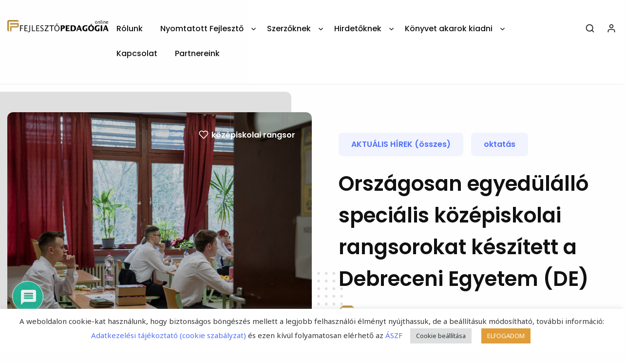

--- FILE ---
content_type: text/html; charset=UTF-8
request_url: https://fejlesztopedagogia.hu/blog/orszagosan-egyedulallo-specialis-kozepiskolai-rangsorokat-keszitett-a-debreceni-egyetem-de/
body_size: 44816
content:
<!doctype html>
<html lang="hu">
<head>
	<meta charset="UTF-8">
	<meta name="viewport" content="width=device-width, initial-scale=1">
	<link rel="profile" href="https://gmpg.org/xfn/11">
				<meta property="og:image" content="https://fejlesztopedagogia.hu/wp-content/uploads/2022/05/erettsegi_oktatas_gimnazium_2022_1200.jpg" />
		<title>Országosan egyedülálló speciális középiskolai rangsorokat készített a Debreceni Egyetem (DE) &#8211; Fejlesztő Pedagógia Online</title>
<meta name='robots' content='max-image-preview:large' />
<link rel='dns-prefetch' href='//fonts.googleapis.com' />
<link rel="alternate" type="application/rss+xml" title="Fejlesztő Pedagógia Online &raquo; hírcsatorna" href="https://fejlesztopedagogia.hu/feed/" />
<link rel="alternate" type="application/rss+xml" title="Fejlesztő Pedagógia Online &raquo; hozzászólás hírcsatorna" href="https://fejlesztopedagogia.hu/comments/feed/" />
<link rel="alternate" type="application/rss+xml" title="Fejlesztő Pedagógia Online &raquo; Országosan egyedülálló speciális középiskolai rangsorokat készített a Debreceni Egyetem (DE) hozzászólás hírcsatorna" href="https://fejlesztopedagogia.hu/blog/orszagosan-egyedulallo-specialis-kozepiskolai-rangsorokat-keszitett-a-debreceni-egyetem-de/feed/" />
<link rel="alternate" title="oEmbed (JSON)" type="application/json+oembed" href="https://fejlesztopedagogia.hu/wp-json/oembed/1.0/embed?url=https%3A%2F%2Ffejlesztopedagogia.hu%2Fblog%2Forszagosan-egyedulallo-specialis-kozepiskolai-rangsorokat-keszitett-a-debreceni-egyetem-de%2F" />
<link rel="alternate" title="oEmbed (XML)" type="text/xml+oembed" href="https://fejlesztopedagogia.hu/wp-json/oembed/1.0/embed?url=https%3A%2F%2Ffejlesztopedagogia.hu%2Fblog%2Forszagosan-egyedulallo-specialis-kozepiskolai-rangsorokat-keszitett-a-debreceni-egyetem-de%2F&#038;format=xml" />
<style id='wp-img-auto-sizes-contain-inline-css' type='text/css'>
img:is([sizes=auto i],[sizes^="auto," i]){contain-intrinsic-size:3000px 1500px}
/*# sourceURL=wp-img-auto-sizes-contain-inline-css */
</style>
<style id='wp-emoji-styles-inline-css' type='text/css'>

	img.wp-smiley, img.emoji {
		display: inline !important;
		border: none !important;
		box-shadow: none !important;
		height: 1em !important;
		width: 1em !important;
		margin: 0 0.07em !important;
		vertical-align: -0.1em !important;
		background: none !important;
		padding: 0 !important;
	}
/*# sourceURL=wp-emoji-styles-inline-css */
</style>
<style id='wp-block-library-inline-css' type='text/css'>
:root{--wp-block-synced-color:#7a00df;--wp-block-synced-color--rgb:122,0,223;--wp-bound-block-color:var(--wp-block-synced-color);--wp-editor-canvas-background:#ddd;--wp-admin-theme-color:#007cba;--wp-admin-theme-color--rgb:0,124,186;--wp-admin-theme-color-darker-10:#006ba1;--wp-admin-theme-color-darker-10--rgb:0,107,160.5;--wp-admin-theme-color-darker-20:#005a87;--wp-admin-theme-color-darker-20--rgb:0,90,135;--wp-admin-border-width-focus:2px}@media (min-resolution:192dpi){:root{--wp-admin-border-width-focus:1.5px}}.wp-element-button{cursor:pointer}:root .has-very-light-gray-background-color{background-color:#eee}:root .has-very-dark-gray-background-color{background-color:#313131}:root .has-very-light-gray-color{color:#eee}:root .has-very-dark-gray-color{color:#313131}:root .has-vivid-green-cyan-to-vivid-cyan-blue-gradient-background{background:linear-gradient(135deg,#00d084,#0693e3)}:root .has-purple-crush-gradient-background{background:linear-gradient(135deg,#34e2e4,#4721fb 50%,#ab1dfe)}:root .has-hazy-dawn-gradient-background{background:linear-gradient(135deg,#faaca8,#dad0ec)}:root .has-subdued-olive-gradient-background{background:linear-gradient(135deg,#fafae1,#67a671)}:root .has-atomic-cream-gradient-background{background:linear-gradient(135deg,#fdd79a,#004a59)}:root .has-nightshade-gradient-background{background:linear-gradient(135deg,#330968,#31cdcf)}:root .has-midnight-gradient-background{background:linear-gradient(135deg,#020381,#2874fc)}:root{--wp--preset--font-size--normal:16px;--wp--preset--font-size--huge:42px}.has-regular-font-size{font-size:1em}.has-larger-font-size{font-size:2.625em}.has-normal-font-size{font-size:var(--wp--preset--font-size--normal)}.has-huge-font-size{font-size:var(--wp--preset--font-size--huge)}.has-text-align-center{text-align:center}.has-text-align-left{text-align:left}.has-text-align-right{text-align:right}.has-fit-text{white-space:nowrap!important}#end-resizable-editor-section{display:none}.aligncenter{clear:both}.items-justified-left{justify-content:flex-start}.items-justified-center{justify-content:center}.items-justified-right{justify-content:flex-end}.items-justified-space-between{justify-content:space-between}.screen-reader-text{border:0;clip-path:inset(50%);height:1px;margin:-1px;overflow:hidden;padding:0;position:absolute;width:1px;word-wrap:normal!important}.screen-reader-text:focus{background-color:#ddd;clip-path:none;color:#444;display:block;font-size:1em;height:auto;left:5px;line-height:normal;padding:15px 23px 14px;text-decoration:none;top:5px;width:auto;z-index:100000}html :where(.has-border-color){border-style:solid}html :where([style*=border-top-color]){border-top-style:solid}html :where([style*=border-right-color]){border-right-style:solid}html :where([style*=border-bottom-color]){border-bottom-style:solid}html :where([style*=border-left-color]){border-left-style:solid}html :where([style*=border-width]){border-style:solid}html :where([style*=border-top-width]){border-top-style:solid}html :where([style*=border-right-width]){border-right-style:solid}html :where([style*=border-bottom-width]){border-bottom-style:solid}html :where([style*=border-left-width]){border-left-style:solid}html :where(img[class*=wp-image-]){height:auto;max-width:100%}:where(figure){margin:0 0 1em}html :where(.is-position-sticky){--wp-admin--admin-bar--position-offset:var(--wp-admin--admin-bar--height,0px)}@media screen and (max-width:600px){html :where(.is-position-sticky){--wp-admin--admin-bar--position-offset:0px}}

/*# sourceURL=wp-block-library-inline-css */
</style><style id='global-styles-inline-css' type='text/css'>
:root{--wp--preset--aspect-ratio--square: 1;--wp--preset--aspect-ratio--4-3: 4/3;--wp--preset--aspect-ratio--3-4: 3/4;--wp--preset--aspect-ratio--3-2: 3/2;--wp--preset--aspect-ratio--2-3: 2/3;--wp--preset--aspect-ratio--16-9: 16/9;--wp--preset--aspect-ratio--9-16: 9/16;--wp--preset--color--black: #000000;--wp--preset--color--cyan-bluish-gray: #abb8c3;--wp--preset--color--white: #ffffff;--wp--preset--color--pale-pink: #f78da7;--wp--preset--color--vivid-red: #cf2e2e;--wp--preset--color--luminous-vivid-orange: #ff6900;--wp--preset--color--luminous-vivid-amber: #fcb900;--wp--preset--color--light-green-cyan: #7bdcb5;--wp--preset--color--vivid-green-cyan: #00d084;--wp--preset--color--pale-cyan-blue: #8ed1fc;--wp--preset--color--vivid-cyan-blue: #0693e3;--wp--preset--color--vivid-purple: #9b51e0;--wp--preset--gradient--vivid-cyan-blue-to-vivid-purple: linear-gradient(135deg,rgb(6,147,227) 0%,rgb(155,81,224) 100%);--wp--preset--gradient--light-green-cyan-to-vivid-green-cyan: linear-gradient(135deg,rgb(122,220,180) 0%,rgb(0,208,130) 100%);--wp--preset--gradient--luminous-vivid-amber-to-luminous-vivid-orange: linear-gradient(135deg,rgb(252,185,0) 0%,rgb(255,105,0) 100%);--wp--preset--gradient--luminous-vivid-orange-to-vivid-red: linear-gradient(135deg,rgb(255,105,0) 0%,rgb(207,46,46) 100%);--wp--preset--gradient--very-light-gray-to-cyan-bluish-gray: linear-gradient(135deg,rgb(238,238,238) 0%,rgb(169,184,195) 100%);--wp--preset--gradient--cool-to-warm-spectrum: linear-gradient(135deg,rgb(74,234,220) 0%,rgb(151,120,209) 20%,rgb(207,42,186) 40%,rgb(238,44,130) 60%,rgb(251,105,98) 80%,rgb(254,248,76) 100%);--wp--preset--gradient--blush-light-purple: linear-gradient(135deg,rgb(255,206,236) 0%,rgb(152,150,240) 100%);--wp--preset--gradient--blush-bordeaux: linear-gradient(135deg,rgb(254,205,165) 0%,rgb(254,45,45) 50%,rgb(107,0,62) 100%);--wp--preset--gradient--luminous-dusk: linear-gradient(135deg,rgb(255,203,112) 0%,rgb(199,81,192) 50%,rgb(65,88,208) 100%);--wp--preset--gradient--pale-ocean: linear-gradient(135deg,rgb(255,245,203) 0%,rgb(182,227,212) 50%,rgb(51,167,181) 100%);--wp--preset--gradient--electric-grass: linear-gradient(135deg,rgb(202,248,128) 0%,rgb(113,206,126) 100%);--wp--preset--gradient--midnight: linear-gradient(135deg,rgb(2,3,129) 0%,rgb(40,116,252) 100%);--wp--preset--font-size--small: 13px;--wp--preset--font-size--medium: 20px;--wp--preset--font-size--large: 36px;--wp--preset--font-size--x-large: 42px;--wp--preset--spacing--20: 0.44rem;--wp--preset--spacing--30: 0.67rem;--wp--preset--spacing--40: 1rem;--wp--preset--spacing--50: 1.5rem;--wp--preset--spacing--60: 2.25rem;--wp--preset--spacing--70: 3.38rem;--wp--preset--spacing--80: 5.06rem;--wp--preset--shadow--natural: 6px 6px 9px rgba(0, 0, 0, 0.2);--wp--preset--shadow--deep: 12px 12px 50px rgba(0, 0, 0, 0.4);--wp--preset--shadow--sharp: 6px 6px 0px rgba(0, 0, 0, 0.2);--wp--preset--shadow--outlined: 6px 6px 0px -3px rgb(255, 255, 255), 6px 6px rgb(0, 0, 0);--wp--preset--shadow--crisp: 6px 6px 0px rgb(0, 0, 0);}:where(.is-layout-flex){gap: 0.5em;}:where(.is-layout-grid){gap: 0.5em;}body .is-layout-flex{display: flex;}.is-layout-flex{flex-wrap: wrap;align-items: center;}.is-layout-flex > :is(*, div){margin: 0;}body .is-layout-grid{display: grid;}.is-layout-grid > :is(*, div){margin: 0;}:where(.wp-block-columns.is-layout-flex){gap: 2em;}:where(.wp-block-columns.is-layout-grid){gap: 2em;}:where(.wp-block-post-template.is-layout-flex){gap: 1.25em;}:where(.wp-block-post-template.is-layout-grid){gap: 1.25em;}.has-black-color{color: var(--wp--preset--color--black) !important;}.has-cyan-bluish-gray-color{color: var(--wp--preset--color--cyan-bluish-gray) !important;}.has-white-color{color: var(--wp--preset--color--white) !important;}.has-pale-pink-color{color: var(--wp--preset--color--pale-pink) !important;}.has-vivid-red-color{color: var(--wp--preset--color--vivid-red) !important;}.has-luminous-vivid-orange-color{color: var(--wp--preset--color--luminous-vivid-orange) !important;}.has-luminous-vivid-amber-color{color: var(--wp--preset--color--luminous-vivid-amber) !important;}.has-light-green-cyan-color{color: var(--wp--preset--color--light-green-cyan) !important;}.has-vivid-green-cyan-color{color: var(--wp--preset--color--vivid-green-cyan) !important;}.has-pale-cyan-blue-color{color: var(--wp--preset--color--pale-cyan-blue) !important;}.has-vivid-cyan-blue-color{color: var(--wp--preset--color--vivid-cyan-blue) !important;}.has-vivid-purple-color{color: var(--wp--preset--color--vivid-purple) !important;}.has-black-background-color{background-color: var(--wp--preset--color--black) !important;}.has-cyan-bluish-gray-background-color{background-color: var(--wp--preset--color--cyan-bluish-gray) !important;}.has-white-background-color{background-color: var(--wp--preset--color--white) !important;}.has-pale-pink-background-color{background-color: var(--wp--preset--color--pale-pink) !important;}.has-vivid-red-background-color{background-color: var(--wp--preset--color--vivid-red) !important;}.has-luminous-vivid-orange-background-color{background-color: var(--wp--preset--color--luminous-vivid-orange) !important;}.has-luminous-vivid-amber-background-color{background-color: var(--wp--preset--color--luminous-vivid-amber) !important;}.has-light-green-cyan-background-color{background-color: var(--wp--preset--color--light-green-cyan) !important;}.has-vivid-green-cyan-background-color{background-color: var(--wp--preset--color--vivid-green-cyan) !important;}.has-pale-cyan-blue-background-color{background-color: var(--wp--preset--color--pale-cyan-blue) !important;}.has-vivid-cyan-blue-background-color{background-color: var(--wp--preset--color--vivid-cyan-blue) !important;}.has-vivid-purple-background-color{background-color: var(--wp--preset--color--vivid-purple) !important;}.has-black-border-color{border-color: var(--wp--preset--color--black) !important;}.has-cyan-bluish-gray-border-color{border-color: var(--wp--preset--color--cyan-bluish-gray) !important;}.has-white-border-color{border-color: var(--wp--preset--color--white) !important;}.has-pale-pink-border-color{border-color: var(--wp--preset--color--pale-pink) !important;}.has-vivid-red-border-color{border-color: var(--wp--preset--color--vivid-red) !important;}.has-luminous-vivid-orange-border-color{border-color: var(--wp--preset--color--luminous-vivid-orange) !important;}.has-luminous-vivid-amber-border-color{border-color: var(--wp--preset--color--luminous-vivid-amber) !important;}.has-light-green-cyan-border-color{border-color: var(--wp--preset--color--light-green-cyan) !important;}.has-vivid-green-cyan-border-color{border-color: var(--wp--preset--color--vivid-green-cyan) !important;}.has-pale-cyan-blue-border-color{border-color: var(--wp--preset--color--pale-cyan-blue) !important;}.has-vivid-cyan-blue-border-color{border-color: var(--wp--preset--color--vivid-cyan-blue) !important;}.has-vivid-purple-border-color{border-color: var(--wp--preset--color--vivid-purple) !important;}.has-vivid-cyan-blue-to-vivid-purple-gradient-background{background: var(--wp--preset--gradient--vivid-cyan-blue-to-vivid-purple) !important;}.has-light-green-cyan-to-vivid-green-cyan-gradient-background{background: var(--wp--preset--gradient--light-green-cyan-to-vivid-green-cyan) !important;}.has-luminous-vivid-amber-to-luminous-vivid-orange-gradient-background{background: var(--wp--preset--gradient--luminous-vivid-amber-to-luminous-vivid-orange) !important;}.has-luminous-vivid-orange-to-vivid-red-gradient-background{background: var(--wp--preset--gradient--luminous-vivid-orange-to-vivid-red) !important;}.has-very-light-gray-to-cyan-bluish-gray-gradient-background{background: var(--wp--preset--gradient--very-light-gray-to-cyan-bluish-gray) !important;}.has-cool-to-warm-spectrum-gradient-background{background: var(--wp--preset--gradient--cool-to-warm-spectrum) !important;}.has-blush-light-purple-gradient-background{background: var(--wp--preset--gradient--blush-light-purple) !important;}.has-blush-bordeaux-gradient-background{background: var(--wp--preset--gradient--blush-bordeaux) !important;}.has-luminous-dusk-gradient-background{background: var(--wp--preset--gradient--luminous-dusk) !important;}.has-pale-ocean-gradient-background{background: var(--wp--preset--gradient--pale-ocean) !important;}.has-electric-grass-gradient-background{background: var(--wp--preset--gradient--electric-grass) !important;}.has-midnight-gradient-background{background: var(--wp--preset--gradient--midnight) !important;}.has-small-font-size{font-size: var(--wp--preset--font-size--small) !important;}.has-medium-font-size{font-size: var(--wp--preset--font-size--medium) !important;}.has-large-font-size{font-size: var(--wp--preset--font-size--large) !important;}.has-x-large-font-size{font-size: var(--wp--preset--font-size--x-large) !important;}
/*# sourceURL=global-styles-inline-css */
</style>

<style id='classic-theme-styles-inline-css' type='text/css'>
/*! This file is auto-generated */
.wp-block-button__link{color:#fff;background-color:#32373c;border-radius:9999px;box-shadow:none;text-decoration:none;padding:calc(.667em + 2px) calc(1.333em + 2px);font-size:1.125em}.wp-block-file__button{background:#32373c;color:#fff;text-decoration:none}
/*# sourceURL=/wp-includes/css/classic-themes.min.css */
</style>
<link rel='stylesheet' id='cookie-law-info-css' href='https://fejlesztopedagogia.hu/wp-content/plugins/cookie-law-info/legacy/public/css/cookie-law-info-public.css?ver=3.3.9.1' type='text/css' media='all' />
<link rel='stylesheet' id='cookie-law-info-gdpr-css' href='https://fejlesztopedagogia.hu/wp-content/plugins/cookie-law-info/legacy/public/css/cookie-law-info-gdpr.css?ver=3.3.9.1' type='text/css' media='all' />
<link rel='stylesheet' id='secure-copy-content-protection-public-css' href='https://fejlesztopedagogia.hu/wp-content/plugins/secure-copy-content-protection/public/css/secure-copy-content-protection-public.css?ver=3.8.5' type='text/css' media='all' />
<link rel='stylesheet' id='wpdiscuz-frontend-css-css' href='https://fejlesztopedagogia.hu/wp-content/plugins/wpdiscuz/themes/default/style.css?ver=7.6.13' type='text/css' media='all' />
<style id='wpdiscuz-frontend-css-inline-css' type='text/css'>
 #wpdcom .wpd-blog-administrator .wpd-comment-label{color:#ffffff;background-color:#00B38F;border:none}#wpdcom .wpd-blog-administrator .wpd-comment-author, #wpdcom .wpd-blog-administrator .wpd-comment-author a{color:#00B38F}#wpdcom.wpd-layout-1 .wpd-comment .wpd-blog-administrator .wpd-avatar img{border-color:#00B38F}#wpdcom.wpd-layout-2 .wpd-comment.wpd-reply .wpd-comment-wrap.wpd-blog-administrator{border-left:3px solid #00B38F}#wpdcom.wpd-layout-2 .wpd-comment .wpd-blog-administrator .wpd-avatar img{border-bottom-color:#00B38F}#wpdcom.wpd-layout-3 .wpd-blog-administrator .wpd-comment-subheader{border-top:1px dashed #00B38F}#wpdcom.wpd-layout-3 .wpd-reply .wpd-blog-administrator .wpd-comment-right{border-left:1px solid #00B38F}#wpdcom .wpd-blog-editor .wpd-comment-label{color:#ffffff;background-color:#00B38F;border:none}#wpdcom .wpd-blog-editor .wpd-comment-author, #wpdcom .wpd-blog-editor .wpd-comment-author a{color:#00B38F}#wpdcom.wpd-layout-1 .wpd-comment .wpd-blog-editor .wpd-avatar img{border-color:#00B38F}#wpdcom.wpd-layout-2 .wpd-comment.wpd-reply .wpd-comment-wrap.wpd-blog-editor{border-left:3px solid #00B38F}#wpdcom.wpd-layout-2 .wpd-comment .wpd-blog-editor .wpd-avatar img{border-bottom-color:#00B38F}#wpdcom.wpd-layout-3 .wpd-blog-editor .wpd-comment-subheader{border-top:1px dashed #00B38F}#wpdcom.wpd-layout-3 .wpd-reply .wpd-blog-editor .wpd-comment-right{border-left:1px solid #00B38F}#wpdcom .wpd-blog-author .wpd-comment-label{color:#ffffff;background-color:#00B38F;border:none}#wpdcom .wpd-blog-author .wpd-comment-author, #wpdcom .wpd-blog-author .wpd-comment-author a{color:#00B38F}#wpdcom.wpd-layout-1 .wpd-comment .wpd-blog-author .wpd-avatar img{border-color:#00B38F}#wpdcom.wpd-layout-2 .wpd-comment .wpd-blog-author .wpd-avatar img{border-bottom-color:#00B38F}#wpdcom.wpd-layout-3 .wpd-blog-author .wpd-comment-subheader{border-top:1px dashed #00B38F}#wpdcom.wpd-layout-3 .wpd-reply .wpd-blog-author .wpd-comment-right{border-left:1px solid #00B38F}#wpdcom .wpd-blog-contributor .wpd-comment-label{color:#ffffff;background-color:#00B38F;border:none}#wpdcom .wpd-blog-contributor .wpd-comment-author, #wpdcom .wpd-blog-contributor .wpd-comment-author a{color:#00B38F}#wpdcom.wpd-layout-1 .wpd-comment .wpd-blog-contributor .wpd-avatar img{border-color:#00B38F}#wpdcom.wpd-layout-2 .wpd-comment .wpd-blog-contributor .wpd-avatar img{border-bottom-color:#00B38F}#wpdcom.wpd-layout-3 .wpd-blog-contributor .wpd-comment-subheader{border-top:1px dashed #00B38F}#wpdcom.wpd-layout-3 .wpd-reply .wpd-blog-contributor .wpd-comment-right{border-left:1px solid #00B38F}#wpdcom .wpd-blog-subscriber .wpd-comment-label{color:#ffffff;background-color:#00B38F;border:none}#wpdcom .wpd-blog-subscriber .wpd-comment-author, #wpdcom .wpd-blog-subscriber .wpd-comment-author a{color:#00B38F}#wpdcom.wpd-layout-2 .wpd-comment .wpd-blog-subscriber .wpd-avatar img{border-bottom-color:#00B38F}#wpdcom.wpd-layout-3 .wpd-blog-subscriber .wpd-comment-subheader{border-top:1px dashed #00B38F}#wpdcom .wpd-blog-translator .wpd-comment-label{color:#ffffff;background-color:#00B38F;border:none}#wpdcom .wpd-blog-translator .wpd-comment-author, #wpdcom .wpd-blog-translator .wpd-comment-author a{color:#00B38F}#wpdcom.wpd-layout-1 .wpd-comment .wpd-blog-translator .wpd-avatar img{border-color:#00B38F}#wpdcom.wpd-layout-2 .wpd-comment .wpd-blog-translator .wpd-avatar img{border-bottom-color:#00B38F}#wpdcom.wpd-layout-3 .wpd-blog-translator .wpd-comment-subheader{border-top:1px dashed #00B38F}#wpdcom.wpd-layout-3 .wpd-reply .wpd-blog-translator .wpd-comment-right{border-left:1px solid #00B38F}#wpdcom .wpd-blog-organizer .wpd-comment-label{color:#ffffff;background-color:#00B38F;border:none}#wpdcom .wpd-blog-organizer .wpd-comment-author, #wpdcom .wpd-blog-organizer .wpd-comment-author a{color:#00B38F}#wpdcom.wpd-layout-1 .wpd-comment .wpd-blog-organizer .wpd-avatar img{border-color:#00B38F}#wpdcom.wpd-layout-2 .wpd-comment .wpd-blog-organizer .wpd-avatar img{border-bottom-color:#00B38F}#wpdcom.wpd-layout-3 .wpd-blog-organizer .wpd-comment-subheader{border-top:1px dashed #00B38F}#wpdcom.wpd-layout-3 .wpd-reply .wpd-blog-organizer .wpd-comment-right{border-left:1px solid #00B38F}#wpdcom .wpd-blog-post_author .wpd-comment-label{color:#ffffff;background-color:#00B38F;border:none}#wpdcom .wpd-blog-post_author .wpd-comment-author, #wpdcom .wpd-blog-post_author .wpd-comment-author a{color:#00B38F}#wpdcom .wpd-blog-post_author .wpd-avatar img{border-color:#00B38F}#wpdcom.wpd-layout-1 .wpd-comment .wpd-blog-post_author .wpd-avatar img{border-color:#00B38F}#wpdcom.wpd-layout-2 .wpd-comment.wpd-reply .wpd-comment-wrap.wpd-blog-post_author{border-left:3px solid #00B38F}#wpdcom.wpd-layout-2 .wpd-comment .wpd-blog-post_author .wpd-avatar img{border-bottom-color:#00B38F}#wpdcom.wpd-layout-3 .wpd-blog-post_author .wpd-comment-subheader{border-top:1px dashed #00B38F}#wpdcom.wpd-layout-3 .wpd-reply .wpd-blog-post_author .wpd-comment-right{border-left:1px solid #00B38F}#wpdcom .wpd-blog-guest .wpd-comment-label{color:#ffffff;background-color:#00B38F;border:none}#wpdcom .wpd-blog-guest .wpd-comment-author, #wpdcom .wpd-blog-guest .wpd-comment-author a{color:#00B38F}#wpdcom.wpd-layout-3 .wpd-blog-guest .wpd-comment-subheader{border-top:1px dashed #00B38F}#comments, #respond, .comments-area, #wpdcom{}#wpdcom .ql-editor > *{color:#777777}#wpdcom .ql-editor::before{}#wpdcom .ql-toolbar{border:1px solid #DDDDDD;border-top:none}#wpdcom .ql-container{border:1px solid #DDDDDD;border-bottom:none}#wpdcom .wpd-form-row .wpdiscuz-item input[type="text"], #wpdcom .wpd-form-row .wpdiscuz-item input[type="email"], #wpdcom .wpd-form-row .wpdiscuz-item input[type="url"], #wpdcom .wpd-form-row .wpdiscuz-item input[type="color"], #wpdcom .wpd-form-row .wpdiscuz-item input[type="date"], #wpdcom .wpd-form-row .wpdiscuz-item input[type="datetime"], #wpdcom .wpd-form-row .wpdiscuz-item input[type="datetime-local"], #wpdcom .wpd-form-row .wpdiscuz-item input[type="month"], #wpdcom .wpd-form-row .wpdiscuz-item input[type="number"], #wpdcom .wpd-form-row .wpdiscuz-item input[type="time"], #wpdcom textarea, #wpdcom select{border:1px solid #DDDDDD;color:#777777}#wpdcom .wpd-form-row .wpdiscuz-item textarea{border:1px solid #DDDDDD}#wpdcom input::placeholder, #wpdcom textarea::placeholder, #wpdcom input::-moz-placeholder, #wpdcom textarea::-webkit-input-placeholder{}#wpdcom .wpd-comment-text{color:#777777}#wpdcom .wpd-thread-head .wpd-thread-info{border-bottom:2px solid #00B38F}#wpdcom .wpd-thread-head .wpd-thread-info.wpd-reviews-tab svg{fill:#00B38F}#wpdcom .wpd-thread-head .wpdiscuz-user-settings{border-bottom:2px solid #00B38F}#wpdcom .wpd-thread-head .wpdiscuz-user-settings:hover{color:#00B38F}#wpdcom .wpd-comment .wpd-follow-link:hover{color:#00B38F}#wpdcom .wpd-comment-status .wpd-sticky{color:#00B38F}#wpdcom .wpd-thread-filter .wpdf-active{color:#00B38F;border-bottom-color:#00B38F}#wpdcom .wpd-comment-info-bar{border:1px dashed #33c3a6;background:#e6f8f4}#wpdcom .wpd-comment-info-bar .wpd-current-view i{color:#00B38F}#wpdcom .wpd-filter-view-all:hover{background:#00B38F}#wpdcom .wpdiscuz-item .wpdiscuz-rating > label{color:#DDDDDD}#wpdcom .wpdiscuz-item .wpdiscuz-rating:not(:checked) > label:hover, .wpdiscuz-rating:not(:checked) > label:hover ~ label{}#wpdcom .wpdiscuz-item .wpdiscuz-rating > input ~ label:hover, #wpdcom .wpdiscuz-item .wpdiscuz-rating > input:not(:checked) ~ label:hover ~ label, #wpdcom .wpdiscuz-item .wpdiscuz-rating > input:not(:checked) ~ label:hover ~ label{color:#FFED85}#wpdcom .wpdiscuz-item .wpdiscuz-rating > input:checked ~ label:hover, #wpdcom .wpdiscuz-item .wpdiscuz-rating > input:checked ~ label:hover, #wpdcom .wpdiscuz-item .wpdiscuz-rating > label:hover ~ input:checked ~ label, #wpdcom .wpdiscuz-item .wpdiscuz-rating > input:checked + label:hover ~ label, #wpdcom .wpdiscuz-item .wpdiscuz-rating > input:checked ~ label:hover ~ label, .wpd-custom-field .wcf-active-star, #wpdcom .wpdiscuz-item .wpdiscuz-rating > input:checked ~ label{color:#FFD700}#wpd-post-rating .wpd-rating-wrap .wpd-rating-stars svg .wpd-star{fill:#DDDDDD}#wpd-post-rating .wpd-rating-wrap .wpd-rating-stars svg .wpd-active{fill:#FFD700}#wpd-post-rating .wpd-rating-wrap .wpd-rate-starts svg .wpd-star{fill:#DDDDDD}#wpd-post-rating .wpd-rating-wrap .wpd-rate-starts:hover svg .wpd-star{fill:#FFED85}#wpd-post-rating.wpd-not-rated .wpd-rating-wrap .wpd-rate-starts svg:hover ~ svg .wpd-star{fill:#DDDDDD}.wpdiscuz-post-rating-wrap .wpd-rating .wpd-rating-wrap .wpd-rating-stars svg .wpd-star{fill:#DDDDDD}.wpdiscuz-post-rating-wrap .wpd-rating .wpd-rating-wrap .wpd-rating-stars svg .wpd-active{fill:#FFD700}#wpdcom .wpd-comment .wpd-follow-active{color:#ff7a00}#wpdcom .page-numbers{color:#555;border:#555 1px solid}#wpdcom span.current{background:#555}#wpdcom.wpd-layout-1 .wpd-new-loaded-comment > .wpd-comment-wrap > .wpd-comment-right{background:#FFFAD6}#wpdcom.wpd-layout-2 .wpd-new-loaded-comment.wpd-comment > .wpd-comment-wrap > .wpd-comment-right{background:#FFFAD6}#wpdcom.wpd-layout-2 .wpd-new-loaded-comment.wpd-comment.wpd-reply > .wpd-comment-wrap > .wpd-comment-right{background:transparent}#wpdcom.wpd-layout-2 .wpd-new-loaded-comment.wpd-comment.wpd-reply > .wpd-comment-wrap{background:#FFFAD6}#wpdcom.wpd-layout-3 .wpd-new-loaded-comment.wpd-comment > .wpd-comment-wrap > .wpd-comment-right{background:#FFFAD6}#wpdcom .wpd-follow:hover i, #wpdcom .wpd-unfollow:hover i, #wpdcom .wpd-comment .wpd-follow-active:hover i{color:#00B38F}#wpdcom .wpdiscuz-readmore{cursor:pointer;color:#00B38F}.wpd-custom-field .wcf-pasiv-star, #wpcomm .wpdiscuz-item .wpdiscuz-rating > label{color:#DDDDDD}.wpd-wrapper .wpd-list-item.wpd-active{border-top:3px solid #00B38F}#wpdcom.wpd-layout-2 .wpd-comment.wpd-reply.wpd-unapproved-comment .wpd-comment-wrap{border-left:3px solid #FFFAD6}#wpdcom.wpd-layout-3 .wpd-comment.wpd-reply.wpd-unapproved-comment .wpd-comment-right{border-left:1px solid #FFFAD6}#wpdcom .wpd-prim-button{background-color:#07B290;color:#FFFFFF}#wpdcom .wpd_label__check i.wpdicon-on{color:#07B290;border:1px solid #83d9c8}#wpd-bubble-wrapper #wpd-bubble-all-comments-count{color:#1DB99A}#wpd-bubble-wrapper > div{background-color:#1DB99A}#wpd-bubble-wrapper > #wpd-bubble #wpd-bubble-add-message{background-color:#1DB99A}#wpd-bubble-wrapper > #wpd-bubble #wpd-bubble-add-message::before{border-left-color:#1DB99A;border-right-color:#1DB99A}#wpd-bubble-wrapper.wpd-right-corner > #wpd-bubble #wpd-bubble-add-message::before{border-left-color:#1DB99A;border-right-color:#1DB99A}.wpd-inline-icon-wrapper path.wpd-inline-icon-first{fill:#1DB99A}.wpd-inline-icon-count{background-color:#1DB99A}.wpd-inline-icon-count::before{border-right-color:#1DB99A}.wpd-inline-form-wrapper::before{border-bottom-color:#1DB99A}.wpd-inline-form-question{background-color:#1DB99A}.wpd-inline-form{background-color:#1DB99A}.wpd-last-inline-comments-wrapper{border-color:#1DB99A}.wpd-last-inline-comments-wrapper::before{border-bottom-color:#1DB99A}.wpd-last-inline-comments-wrapper .wpd-view-all-inline-comments{background:#1DB99A}.wpd-last-inline-comments-wrapper .wpd-view-all-inline-comments:hover,.wpd-last-inline-comments-wrapper .wpd-view-all-inline-comments:active,.wpd-last-inline-comments-wrapper .wpd-view-all-inline-comments:focus{background-color:#1DB99A}#wpdcom .ql-snow .ql-tooltip[data-mode="link"]::before{content:"Enter link:"}#wpdcom .ql-snow .ql-tooltip.ql-editing a.ql-action::after{content:"Mentés"}.comments-area{width:auto}
/*# sourceURL=wpdiscuz-frontend-css-inline-css */
</style>
<link rel='stylesheet' id='wpdiscuz-fa-css' href='https://fejlesztopedagogia.hu/wp-content/plugins/wpdiscuz/assets/third-party/font-awesome-5.13.0/css/fa.min.css?ver=7.6.13' type='text/css' media='all' />
<link rel='stylesheet' id='wpdiscuz-combo-css-css' href='https://fejlesztopedagogia.hu/wp-content/plugins/wpdiscuz/assets/css/wpdiscuz-combo.min.css?ver=6.9' type='text/css' media='all' />
<link rel='stylesheet' id='notizia-style-css' href='https://fejlesztopedagogia.hu/wp-content/themes/notizia/assets/css/style.min.css?ver=6.9' type='text/css' media='all' />
<link rel='stylesheet' id='notizia-style-default-css' href='https://fejlesztopedagogia.hu/wp-content/themes/notizia-child/style.css?ver=6.9' type='text/css' media='all' />
<style id='notizia-style-default-inline-css' type='text/css'>
body, ul.menu li.notizia-single-post-megamenu p {
    font-family: 'Noto Sans', sans-serif;
  }
  
  .notizia-headline, ul.menu li:not(.notizia-single-post-megamenu), .notizia-categories-container a, .widgettitle, input[type="search"], .notizia-single-main-content-container-inner h1, .notizia-single-main-content-container-inner h2, .notizia-single-main-content-container-inner h3, .notizia-single-main-content-container-inner h4, .notizia-single-main-content-container-inner h5, .notizia-single-main-content-container-inner h6, .notizia-single-main-content-container-inner blockquote p, .notizia-single-main-content-container-inner .wp-block-quote p, .notizia-pagination .post-page-numbers, .page-numbers, .wp-block-cover__inner-container p, #notizia-login-panel label, #notizia-login-panel .login-submit input, .woocommerce div.product .woocommerce-tabs ul.tabs li a, #review_form_wrapper #reply-title, .woocommerce-MyAccount-navigation ul li, .widget_categories .cat-item, .wp-block-categories .cat-item, .widget_archive li, .wp-block-archives-list li, .widget_product_categories li, #wp-calendar caption, a.rsswidget, .notizia-author-name, .woocommerce-pagination li span, .woocommerce-pagination li a {
    font-family: 'Poppins', sans-serif;
  }
  
  .notizia-section-title, .widgettitle, .notizia-headline.notizia-section-title {
    font-family: 'Poppins', sans-serif;
  }.notizia-color-bg-color, .notizia-pagination .current, .notizia-pagination .post-page-numbers:not(.current):hover, .notizia-pagination .page-numbers:not(.current):hover, a.notizia-color-bg-color:hover, .notizia-buttons-type-1 .notizia-comments-container input[type="submit"], .notizia-buttons-type-2 .notizia-comments-container input[type="submit"], .notizia-buttons-type-3 .notizia-comments-container input[type="submit"]:hover, .notizia-buttons-type-4 .notizia-comments-container input[type="submit"]:hover, svg.notizia-color-bg-color, #notizia-header svg.notizia-color-bg-color, .notizia-buttons-type-3 .notizia-button.wp-block-search__button:hover, .notizia-buttons-type-4 .notizia-button.wp-block-search__button:hover {
    color: #FEFEFE;
  }.notizia-author-img-dot span {
    border: 1px solid #FEFEFE;
  }
  
  .notizia-buttons-type-3 .notizia-button, .notizia-buttons-type-4 .notizia-button, .notizia-buttons-type-3 .notizia-comments-container input[type="submit"], .notizia-buttons-type-4 .notizia-comments-container input[type="submit"], .notizia-bg-color, .widget_media_image figure, .widget_media_image figure figcaption, .notizia-single-main-content-container-inner .notizia-single-sharing-panel .notizia-sharing-icon-container, .wp-caption, table.variations:not(.has-background) tbody, .tabs, .notizia-buttons-type-3 .post-password-form input[type="submit"], .notizia-buttons-type-4 .post-password-form input[type="submit"], .notizia-buttons-type-3 .button:focus, .notizia-buttons-type-4 .button:focus, .notizia-buttons-type-3 .notizia-button.wp-block-search__button, .notizia-buttons-type-4 .notizia-button.wp-block-search__button, table:not(.has-background) tbody, .wp-block-table:not(.is-style-stripes) table:not(.has-background) tbody tr:nth-child(even), .wp-block-table.is-style-stripes tbody tr:nth-child(even), .wp-block-coblocks-pricing-table .wp-block-coblocks-pricing-table-item:not(.has-background):nth-of-type(even), .wp-block-coblocks-shape-divider:not(.has-black-background-color):not(.has-cyan-bluish-gray-background-color):not(.has-white-background-color):not(.has-pale-pink-background-color):not(.has-vivid-red-background-color):not(.has-luminous-vivid-orange-background-color):not(.has-luminous-vivid-amber-background-color):not(.has-light-green-cyan-background-color):not(.has-vivid-green-cyan-background-color):not(.has-pale-cyan-blue-background-color):not(.has-vivid-cyan-blue-background-color):not(.has-vivid-purple-background-color), .wp-block-coblocks-icon__inner:not(.has-background) {
    background-color: #FEFEFE;
  }

  .woocommerce-cart-form .woocommerce-cart-form__contents thead, .woocommerce-cart-form .woocommerce-cart-form__contents th, .woocommerce-cart-form .woocommerce-cart-form__contents td, .woocommerce-page table.woocommerce-checkout-review-order-table td, .woocommerce-page table.woocommerce-checkout-review-order-table th, .woocommerce-page table.account-orders-table td, .woocommerce-page table.account-orders-table th, .woocommerce-table--order-downloads th, .woocommerce-table--order-downloads td, table.woocommerce-table--order-details th, table.woocommerce-table--order-details td {
    background-color: #FEFEFE !important;
  }
  
  .notizia-rc-overlay, .notizia-block-overlay {
    background-color: rgba(254, 254, 254, .6);
  }nav ul.menu li a, .widgettitle, .notizia-headline-text-color, .notizia-pagination .post-page-numbers:not(.current), .notizia-pagination .page-numbers:not(.current), .notizia-single-main-content-container .notizia-headline-text-color, .notizia-single-main-content-container-inner h1:not(.has-text-color), .notizia-single-main-content-container-inner h2:not(.notizia-in-block):not(.has-text-color), .notizia-single-main-content-container-inner h3:not(.has-text-color), .notizia-single-main-content-container-inner h4:not(.has-text-color), .notizia-single-main-content-container-inner h5:not(.has-text-color), .notizia-single-main-content-container-inner h6:not(.has-text-color), .notizia-comments-container .notizia-comments-list-container ol.commentlist li.comment .comment-author-name cite a, p.login-remember label, .notizia-archive-header-container:not(.notizia-archive-header-image) form svg, .woocommerce div.product form.cart .variations label, .woocommerce-product-attributes td, .woocommerce-product-attributes td p, table .woocommerce-Price-amount.amount, #add_payment_method table.cart td, #add_payment_method table.cart th, .woocommerce-cart table.cart td, .woocommerce-cart table.cart th, .woocommerce-checkout table.cart td, .woocommerce-checkout table.cart th, #add_payment_method .cart-collaterals .cart_totals table tr:first-child td, #add_payment_method .cart-collaterals .cart_totals table tr:first-child th, .woocommerce-cart .cart-collaterals .cart_totals table tr:first-child td, .woocommerce-cart .cart-collaterals .cart_totals table tr:first-child th, .woocommerce-checkout .cart-collaterals .cart_totals table tr:first-child td, .woocommerce-checkout .cart-collaterals .cart_totals table tr:first-child th, .woocommerce table.shop_table th, .woocommerce table.shop_table td, .woocommerce .star-rating span, pre, #wp-calendar thead, #wp-calendar thead th, .product_meta span, table tr th, .price_slider_amount .price_label, .widget_top_rated_products .woocommerce-Price-amount, .wp-block-coblocks-icon__inner:not(.has-text-color) {
    color: #111111;
  }

  .notizia-post-loop-classic article.notizia-widget-post-list-no-image .notizia-headline a, .notizia-post-loop-classic article.notizia-widget-post-list-no-image .notizia-single-readlater-container span, .notizia-post-loop-classic article.notizia-widget-post-list-no-image .notizia-single-readlater-container svg {
    color: #111111 !important;
  }

  .notizia-post-loop-classic article.notizia-widget-post-list-no-image .notizia-single-readlater-container.notizia-in-reading-list svg {
    fill: #111111 !important;
  }

  .woocommerce-Reviews .meta {
    color: #111111 !important;
  }
  
  .notizia-hamburger span, .notizia-section-titles-style-3 .widgettitle:after, .notizia-section-titles-style-3 .notizia-section-title:after {
    background-color: #111111;
  }
  
  svg.custom-svg.notizia-headline-text-color, svg.notizia-sample-mouse-pointer, .notizia-single-header-type-1 .notizia-in-reading-list svg, .notizia-single-header-type-3 .notizia-in-reading-list svg, .notizia-single-header-type-4 .notizia-in-reading-list svg, .notizia-single-header-type-5 .notizia-in-reading-list svg, .notizia-single-header-type-6 + .notizia-single-data-container .notizia-in-reading-list svg, .notizia-single-header-type-7 + .notizia-single-data-container .notizia-in-reading-list svg, .notizia-archive-header-container:not(.notizia-archive-header-image) .notizia-heart-full path, .notizia-archive-header-container:not(.notizia-archive-header-image) .notizia-heart-anim, .notizia-whatsapp svg path, .notizia-telegram svg path, .notizia-decorations-type-3-second circle:last-child, .notizia-decorations-type-4-second path, .notizia-post-loop .notizia-post-no-image .notizia-in-reading-list svg, .notizia-post-no-image .notizia-heart-full, .notizia-eye-catching-layout-deck .notizia-in-reading-list svg, .notizia-eye-catching-layout-horizon .notizia-in-reading-list svg, .notizia-post-loop-11 .notizia-in-reading-list svg {
    fill: #111111 !important;
  }a, a:focus, .notizia-main-color-text, .notizia-buttons-type-3 .notizia-button, .notizia-buttons-type-4 .notizia-button, #notizia-header h1.site-title a:hover, nav ul.menu li a:hover, nav ul.menu li.is-active > a, nav ul.menu li.is-active > .notizia-menu-chevron-down, nav ul.menu li.is-active > a, nav ul.menu li.is-active > .notizia-menu-chevron-right, nav ul.menu li.is-active > a, nav ul.menu li.is-active > .notizia-menu-chevron-left, .dropdown.menu > li.is-active > a, .widget_search svg, .notizia-buttons-type-3 .notizia-comments-container input[type="submit"], .notizia-buttons-type-4 .notizia-comments-container input[type="submit"], .notizia-rc-label:hover, .notizia-rc-label-active, #notizia-search-panel .notizia-categories-container li, .woocommerce-info::before, section.notizia-post-loop .notizia-pagination span, .is-style-outline>.wp-block-button__link:not(.has-text-color), .wp-block-button__link.is-style-outline:not(.has-text-color), .notizia-buttons-type-3 .post-password-form input[type="submit"], .notizia-buttons-type-4 .post-password-form input[type="submit"], .widget_categories .cat-item a:hover span.notizia-cat-n-posts, .wp-block-categories .cat-item a:hover span.notizia-cat-n-posts, .widget_archive li:hover > a span.notizia-archive-n-posts, .wp-block-archives-list li:hover > a span.notizia-archive-n-posts {
    color: #506efa;
  }

  #add_payment_method #payment div.payment_box::before, .woocommerce-cart #payment div.payment_box::before, .woocommerce-checkout #payment div.payment_box::before {
    border: 1em solid #506efa;
    border-right-color: transparent;
    border-left-color: transparent;
    border-top-color: transparent;
  }

  .notizia-post-loop-classic article.notizia-widget-post-list-no-image .notizia-headline:hover a {
    color: #506efa !important;
  }

  .notizia-buttons-type-1 .post-password-form input[type="submit"]:hover, .notizia-buttons-type-2 .post-password-form input[type="submit"]:hover, .notizia-sharing-icon-container:hover i, .wp-block-button__link:not(.has-text-color):not(.has-background):not(.is-style-outline):hover {
    color: #506efa !important;
  }
  
  .notizia-button, .notizia-button.wp-block-search__button, .post-password-form input[type="submit"], .notizia-main-bg, .notizia-alert-neutral, .notizia-single-main-content-container-inner .notizia-single-sharing-panel .n-line, .notizia-pagination .current, .notizia-pagination .post-page-numbers:not(.current):hover, .notizia-pagination .page-numbers:not(.current):hover, input[type=checkbox]:checked + .notizia-checkbox-control:after, .notizia-comments-container input[type="submit"], .woocommerce #respond input#submit.alt, .woocommerce a.button.alt, .woocommerce button.button.alt, .woocommerce input.button.alt, .woocommerce span.onsale, .woocommerce div.product .woocommerce-tabs ul.tabs li.active, .woocommerce #respond input#submit, .woocommerce a.button, .woocommerce button.button, .woocommerce input.button, mark, .wp-block-button__link, .notizia-buttons-type-3 .post-password-form input[type="submit"]:hover, .notizia-buttons-type-4 .post-password-form input[type="submit"]:hover, .notizia-buttons-type-1 .button:focus, .notizia-buttons-type-2 .button:focus, .notizia-buttons-type-3 .notizia-button.wp-block-search__button:hover, .notizia-buttons-type-4 .notizia-button.wp-block-search__button:hover, .widget_categories .cat-item span.notizia-cat-n-posts, .widget_categories .cat-item:not(.notizia-cat-item-bg) a:hover, .wp-block-categories .cat-item span.notizia-cat-n-posts, .wp-block-categories .cat-item:not(.notizia-cat-item-bg) a:hover, .wp-block-button.is-style-outline .wp-block-button__link:not(.has-text-color):not(.has-background):hover, .wp-block-file .wp-block-file__button, .widget_archive li span.notizia-archive-n-posts, .widget_archive li:hover > a, .wp-block-archives-list li span.notizia-archive-n-posts, .wp-block-archives-list li:hover > a, .widget_product_categories .cat-item a:hover, #add_payment_method #payment div.payment_box, .woocommerce-cart #payment div.payment_box, .woocommerce-checkout #payment div.payment_box, .woocommerce nav.woocommerce-pagination ul li span.current, .woocommerce nav.woocommerce-pagination ul li:hover a, .notizia-eye-catching-layout-full-screen-progress .swiper-pagination-bullet-active:before, .notizia-section-titles-style-5 .notizia-section-title-loop, .notizia-section-titles-style-5 .notizia-section-title, .notizia-section-titles-style-5 .widgettitle {
    background-color: #506efa;
  }

  .woocommerce-info {
    border-top-color: #506efa;
  }

  .swiper-pagination .swiper-pagination-bullet {
    background: #506efa;
  }
  
  .notizia-buttons-type-3 .notizia-button, .notizia-buttons-type-4 .notizia-button, .notizia-buttons-type-3 .notizia-comments-container input[type="submit"], .notizia-buttons-type-4 .notizia-comments-container input[type="submit"],  #notizia-search-panel .notizia-categories-container .notizia-selected, #notizia-search-panel .notizia-categories-container li:hover, .post-password-form input[type="submit"], .notizia-buttons-type-3 .notizia-button.wp-block-search__button, .notizia-buttons-type-4, .widget_categories .cat-item:not(.notizia-cat-item-bg) > a, .wp-block-categories .cat-item:not(.notizia-cat-item-bg) > a, .wp-block-button .wp-block-button__link:not(.has-text-color):not(.has-background):not(.is-style-outline), .widget_archive li > a, .wp-block-archives-list li > a, .widget_product_categories li > a {
    border: 2px solid #506efa;
  }
  
  .notizia-section-titles-style-2 .widgettitle, .notizia-section-titles-style-2 .notizia-section-title, .notizia-post-loop article.sticky h2.notizia-headline {
    background: linear-gradient(rgba(80, 110, 250, 0.3), rgba(80, 110, 250, 0.3)) left bottom no-repeat;
  }

  .notizia-loader-rc, .notizia-loader-rc:before, .notizia-loader-rc:after {
    box-shadow: 0 40px 0 #506efa; 
  }

  .notizia-post-loop article .notizia-loop-image:after {
    border: 3px solid rgba(80, 110, 250, .6);
  }

  .notizia-decorations-type-3-first circle:last-child, .notizia-decorations-type-4-first path:not(.ntz-h2), .notizia-archive-header-container:not(.notizia-archive-header-image) a svg.custom-svg, .notizia-post-loop .notizia-in-reading-list svg.notizia-main-color-text, .notizia-buttons-type-3 .wp-block-search__button.has-icon svg, .notizia-buttons-type-4 .wp-block-search__button.has-icon svg  {
    fill: #506efa !important; 
  }

  .notizia-decorations-type-3-second circle:first-child {
    stroke: #506efa; 
  }
  
  @keyframes notiziaLoaderRc {
      0% {
            box-shadow: 0 15px 0 #506efa; 
        }
      100% {
            box-shadow: 0 10px 0 #506efa; 
        } 
    }a:hover, .notizia-main-color-hover-text:hover, .notizia-single-author-contacts-container .notizia-headline-text-color:hover, a.notizia-headline-text-color:hover, .notizia-comments-container .notizia-comments-list-container ol.commentlist li.comment .comment-author-name cite a:hover, .notizia-reading-center-article-image:hover + .cell h2 a, .notizia-post-loop .notizia-loop-image:hover + div h2 a, #notizia-user-panel a:hover svg {
    color: #3351DD;
  }
  
  .notizia-button:hover, .notizia-tweet-this:hover, .notizia-comments-container input[type="submit"]:hover, .woocommerce #respond input#submit.alt:hover, .woocommerce a.button.alt:hover, .woocommerce button.button.alt:hover, .woocommerce input.button.alt:hover, .woocommerce #respond input#submit:hover, .woocommerce a.button:hover, .woocommerce button.button:hover, .woocommerce input.button:hover, .woocommerce #respond input#submit.disabled:hover, .woocommerce #respond input#submit:disabled:hover, .woocommerce #respond input#submit:disabled[disabled]:hover, .woocommerce a.button.disabled:hover, .woocommerce a.button:disabled:hover, .woocommerce a.button:disabled[disabled]:hover, .woocommerce button.button.disabled:hover, .woocommerce button.button:disabled:hover, .woocommerce button.button:disabled[disabled]:hover, .woocommerce input.button.disabled:hover, .woocommerce input.button:disabled:hover, .woocommerce input.button:disabled[disabled]:hover, .woocommerce .widget_price_filter .ui-slider .ui-slider-range, .woocommerce .widget_price_filter .ui-slider .ui-slider-handle {
    background-color: #3351DD;
  }
  
  svg.custom-svg.notizia-headline-text-color:hover, a:hover svg.custom-svg {
    fill: #3351DD;
  }.notizia-text-on-main-color, .notizia-text-on-main-color:hover, .woocommerce #respond input#submit.alt, .woocommerce a.button.alt, .woocommerce button.button.alt, .woocommerce input.button.alt, .woocommerce span.onsale, .woocommerce div.product .woocommerce-tabs ul.tabs li, .woocommerce #respond input#submit, .woocommerce a.button, .woocommerce button.button, .woocommerce input.button, .woocommerce #respond input#submit:hover, .woocommerce a.button:hover, .woocommerce button.button:hover, .woocommerce input.button:hover, mark, .wp-block-button:not(.is-style-outline) .wp-block-button__link:not(.has-text-color), .notizia-tweet-this, .notizia-tweet-this:hover, .notizia-tweet-this:focus, .notizia-buttons-type-1 .post-password-form input[type="submit"], .notizia-buttons-type-2 .post-password-form input[type="submit"], .notizia-buttons-type-3 .post-password-form input[type="submit"]:hover, .notizia-buttons-type-4 .post-password-form input[type="submit"]:hover, .widget_categories .cat-item:not(.notizia-cat-item-bg) a:hover, .wp-block-categories .cat-item:not(.notizia-cat-item-bg) a:hover, .notizia-buttons-type-1 .notizia-button, .notizia-buttons-type-1 a.notizia-button, .notizia-buttons-type-2 .notizia-button, .notizia-buttons-type-2 a.notizia-button, .notizia-buttons-type-3 .notizia-button:hover, .notizia-buttons-type-4 .notizia-button:hover, .wp-block-button.is-style-outline .wp-block-button__link:not(.has-text-color):not(.has-background):hover, .wp-block-file .wp-block-file__button, .widget_archive li:hover > a, .wp-block-archives-list li:hover > a, .widget_product_categories .cat-item a:hover, #add_payment_method #payment div.payment_box p, .woocommerce-cart #payment div.payment_box p, .woocommerce-checkout #payment div.payment_box p, .woocommerce-pagination ul li span, .woocommerce nav.woocommerce-pagination ul li:hover a, .notizia-section-titles-style-5 .notizia-section-title-loop, .notizia-section-titles-style-5 .notizia-section-title, .notizia-section-titles-style-5 .widgettitle {
    color: #FFFFFF !important;
  }

  .widget_categories .cat-item a:not(:hover) span.notizia-cat-n-posts, .wp-block-categories .cat-item a:not(:hover) span.notizia-cat-n-posts,  .widget_archive li:not(:hover) span.notizia-archive-n-posts, .wp-block-archives-list li:not(:hover) span.notizia-archive-n-posts {
    color: #FFFFFF;
  }
  
  .notizia-tweet-this svg, .notizia-next-prev-tax .notizia-heart-full path, #notizia-reading-center .notizia-reading-center-content .feather-heart.animate__heartBeat path, .notizia-single-header-type-2 .notizia-in-reading-list svg, .notizia-reading-center-content .feather-bookmark.notizia-shake-lr, .notizia-post-loop:not(.notizia-post-loop-11) .notizia-in-reading-list svg, .notizia-archive-header-image .notizia-heart-full path, .notizia-buttons-type-1 .wp-block-search__button.has-icon svg, .notizia-buttons-type-2 .wp-block-search__button.has-icon svg, .notizia-buttons-type-3 .wp-block-search__button.has-icon:hover svg, .notizia-buttons-type-4 .wp-block-search__button.has-icon:hover svg {
    fill: #FFFFFF !important;
  }
  
  .notizia-buttons-type-1 .post-password-form input[type="submit"]:hover, .notizia-buttons-type-2 .post-password-form input[type="submit"]:hover, .widget_categories .cat-item a:hover span.notizia-cat-n-posts, .wp-block-categories .cat-item a:hover span.notizia-cat-n-posts, .wp-block-button__link:not(.has-text-color):not(.has-background):not(.is-style-outline):hover, .widget_archive li:hover > a span.notizia-archive-n-posts, .wp-block-archives-list li:hover > a span.notizia-archive-n-posts {
    background-color: #FFFFFF;
  }.notizia-loader, .notizia-loader:after, .notizia-loader:before {
      box-shadow: 0 40px 0 #FFFFFF; 
    }
    
    @keyframes notiziaLoader {
      0% {
            box-shadow: 0 15px 0 #FFFFFF; 
        }
      100% {
            box-shadow: 0 10px 0 #FFFFFF; 
        } 
    }.notizia-secondary-color-text, .wp-block-coblocks-shape-divider:not(.has-black-color):not(.has-cyan-bluish-gray-color):not(.has-white-color):not(.has-pale-pink-color):not(.has-vivid-red-color):not(.has-luminous-vivid-orange-color):not(.has-luminous-vivid-amber-color):not(.has-light-green-cyan-color):not(.has-vivid-green-cyan-color):not(.has-pale-cyan-blue-color):not(.has-vivid-cyan-blue-color):not(.has-vivid-purple-color) {
    color: #f1f3ff;
  }
  
  .notizia-secondary-color-bg, .notizia-single-main-content-container-inner figure:not(.has-background) blockquote, .notizia-single-main-content-container-inner .wp-block-quote, .notizia-pagination .post-page-numbers:not(.current), .notizia-pagination .page-numbers:not(.current), #notizia-search-panel .notizia-categories-container li, .woocommerce div.product .woocommerce-tabs ul.tabs li, .woocommerce #respond input#submit.alt.disabled, .woocommerce #respond input#submit.alt.disabled:hover, .woocommerce #respond input#submit.alt:disabled, .woocommerce #respond input#submit.alt:disabled:hover, .woocommerce #respond input#submit.alt:disabled[disabled], .woocommerce #respond input#submit.alt:disabled[disabled]:hover, .woocommerce a.button.alt.disabled, .woocommerce a.button.alt.disabled:hover, .woocommerce a.button.alt:disabled, .woocommerce a.button.alt:disabled:hover, .woocommerce a.button.alt:disabled[disabled], .woocommerce a.button.alt:disabled[disabled]:hover, .woocommerce button.button.alt.disabled, .woocommerce button.button.alt.disabled:hover, .woocommerce button.button.alt:disabled, .woocommerce button.button.alt:disabled:hover, .woocommerce button.button.alt:disabled[disabled], .woocommerce button.button.alt:disabled[disabled]:hover, .woocommerce input.button.alt.disabled, .woocommerce input.button.alt.disabled:hover, .woocommerce input.button.alt:disabled, .woocommerce input.button.alt:disabled:hover, .woocommerce input.button.alt:disabled[disabled], .woocommerce input.button.alt:disabled[disabled]:hover, .woocommerce .widget_price_filter .price_slider_wrapper .ui-widget-content, blockquote, .pullquote, .wp-block-coblocks-media-card__content .wp-block-coblocks-row__inner:not(.has-background), .wp-block-coblocks-pricing-table .wp-block-coblocks-pricing-table-item:not(.has-background):nth-of-type(odd), .wp-block-coblocks-author:not(.has-background), #add_payment_method #payment, .woocommerce-cart #payment, .woocommerce-checkout #payment, .woocommerce-pagination ul li a {
    background-color: #f1f3ff;
  }

  .wp-block-coblocks-accordion-item__title:not(.has-background) {
    background-color: #f1f3ff !important;
  }
  
  .wp-block-coblocks-accordion-item__title:not(.has-background) + .wp-block-coblocks-accordion-item__content {
    border: 1px solid #f1f3ff !important;
  }.notizia-text-on-secondary-color, .notizia-single-main-content-container-inner blockquote p, .notizia-single-main-content-container-inner .wp-block-quote p, .notizia-pagination .post-page-numbers:not(.current), .notizia-pagination .page-numbers:not(.current), .notizia-single-main-content-container-inner blockquote:not(.has-text-color) cite, .notizia-single-main-content-container-inner .wp-block-quote:not(.has-text-color) cite, .wp-block-coblocks-accordion .wp-block-coblocks-accordion-item__title:not(.has-text-color), .wp-block-coblocks-media-card__content .wp-block-coblocks-row__inner:not(.has-text-color) p:not(.has-text-color), .wp-block-coblocks-media-card__content .wp-block-coblocks-row__inner:not(.has-text-color) h1:not(.has-text-color), .wp-block-coblocks-media-card__content .wp-block-coblocks-row__inner:not(.has-text-color) h2:not(.has-text-color), .wp-block-coblocks-media-card__content .wp-block-coblocks-row__inner:not(.has-text-color) h3:not(.has-text-color), .wp-block-coblocks-media-card__content .wp-block-coblocks-row__inner:not(.has-text-color) h4:not(.has-text-color), .wp-block-coblocks-media-card__content .wp-block-coblocks-row__inner:not(.has-text-color) h5:not(.has-text-color), .wp-block-coblocks-media-card__content .wp-block-coblocks-row__inner:not(.has-text-color) h6:not(.has-text-color), .wp-block-coblocks-media-card__content .wp-block-coblocks-row__inner:not(.has-text-color) ul:not(.has-text-color), .wp-block-coblocks-media-card__content .wp-block-coblocks-row__inner:not(.has-text-color) ol:not(.has-text-color), .wp-block-coblocks-pricing-table .wp-block-coblocks-pricing-table-item:not(.has-text-color):nth-of-type(odd) span, .wp-block-coblocks-pricing-table .wp-block-coblocks-pricing-table-item:not(.has-text-color):nth-of-type(odd) ul li, .wp-block-coblocks-author:not(.has-text-color) .wp-block-coblocks-author__name, .wp-block-coblocks-author:not(.has-text-color) .wp-block-coblocks-author__biography, #add_payment_method #payment, .woocommerce-cart #payment, .woocommerce-checkout #payment p, .woocommerce-checkout #payment label, .woocommerce-pagination ul li a {
    color: #111111;
  }.notizia-main-text-color-text, .notizia-main-text-color-text p, .widget_text p, .widget_text ul, .widget_text ol, .notizia-single-main-content-container p, .notizia-single-main-content-container-inner dl, .notizia-single-main-content-container-inner address, .notizia-single-main-content-container-inner p, .notizia-single-main-content-container-inner label, .notizia-single-main-content-container-inner figure figcaption, .widget_media_image .wp-caption-text, .notizia-single-main-content-container-inner ul, .notizia-single-main-content-container-inner ol, .comment-notes, .wp-block-preformatted, .woocommerce div.product .woocommerce-tabs ul.tabs li a, .woocommerce #respond input#submit.alt.disabled, .woocommerce #respond input#submit.alt.disabled:hover, .woocommerce #respond input#submit.alt:disabled, .woocommerce #respond input#submit.alt:disabled:hover, .woocommerce #respond input#submit.alt:disabled[disabled], .woocommerce #respond input#submit.alt:disabled[disabled]:hover, .woocommerce a.button.alt.disabled, .woocommerce a.button.alt.disabled:hover, .woocommerce a.button.alt:disabled, .woocommerce a.button.alt:disabled:hover, .woocommerce a.button.alt:disabled[disabled], .woocommerce a.button.alt:disabled[disabled]:hover, .woocommerce button.button.alt.disabled, .woocommerce button.button.alt.disabled:hover, .woocommerce button.button.alt:disabled, .woocommerce button.button.alt:disabled:hover, .woocommerce button.button.alt:disabled[disabled], .woocommerce button.button.alt:disabled[disabled]:hover, .woocommerce input.button.alt.disabled, .woocommerce input.button.alt.disabled:hover, .woocommerce input.button.alt:disabled, .woocommerce input.button.alt:disabled:hover, .woocommerce input.button.alt:disabled[disabled], .woocommerce input.button.alt:disabled[disabled]:hover, .woocommerce .widget_recent_reviews .reviewer, .woocommerce .star-rating::before, .woocommerce-Addresses address, .woocommerce-customer-details address, .wp-caption-text, .widget_rss .rssSummary, .widget_rss .rss-date, .wp-block-calendar table caption, .wp-block-calendar table tbody, li.pingback, .wpcf7-response-output, .notizia-archive-header-container:not(.notizia-archive-header-image) input[type="search"], #notizia-search-panel input[type="search"], .notizia-404-search-form input[type="search"], input[name="post_password"], label[for="wp-comment-cookies-consent"], table td, pre, #wp-calendar caption, .notizia-single-main-content-container-inner hr, .wp-block-coblocks-pricing-table .wp-block-coblocks-pricing-table-item:not(.has-text-color):nth-of-type(even) span, .wp-block-coblocks-pricing-table .wp-block-coblocks-pricing-table-item:not(.has-text-color):nth-of-type(even) ul li {
    color: #000000;
  }

  .notizia-sharing-icon-container, table:not(.variations):not(.woocommerce-cart-form__contents):not(.shop_table):not(#wp-calendar):not(.woocommerce-grouped-product-list), .wp-block-coblocks-pricing-table .wp-block-coblocks-pricing-table-item:not(.has-background):nth-of-type(even) {
    border: 1px solid #000000 !important;
  }

  .notizia-eye-catching-text-box .notizia-dot {
    background-color: #000000;
  }

  .wp-block-table.is-style-stripes {
    border: 0;
    border-bottom: 1px solid #000000;
  }

  table:not(.wp-calendar-table):not(.variations) td, table:not(.wp-calendar-table):not(.variations):not(.woocommerce-cart-form__contents) th, [type="text"], [type="password"], [type="date"], [type="datetime"], [type="datetime-local"], [type="month"], [type="week"], [type="email"], [type="number"], [type="search"], [type="tel"], [type="time"], [type="url"], [type="color"], textarea, .select2-container--default .select2-selection--single, .woocommerce form.checkout_coupon, .woocommerce form.login, .woocommerce form.register {
    border: 1px solid rgba(0, 0, 0, .55);
  }

  .notizia-checkbox-control {
    border: 2px solid rgba(0, 0, 0, .55);
  }

  table:not(.variations):not(.shop_table):not(.woocommerce-table--order-downloads):not(.account-orders-table):not(.woocommerce-table--order-details) thead, table:not(.variations):not(.woocommerce-table--order-downloads):not(.account-orders-table):not(.woocommerce-table--order-details):not(.shop_table) thead tr th, table:not(.variations):not(.woocommerce-table--order-downloads):not(.account-orders-table):not(.woocommerce-table--order-details):not(.shop_table) tfoot {
    background-color: rgba(0, 0, 0, .2);
    color: #000000;
  }

  table#wp-calendar {
    box-shadow: 0 0 0 1px rgba(0, 0, 0, .2);
  }

  table:not(.variations):not(.has-background):not(.woocommerce-grouped-product-list) tr:nth-child(even), .wp-block-table.is-style-stripes table:not(.has-background) tbody tr:nth-child(odd) {
    background-color: rgba(0, 0, 0, .1) !important;
  }

  .wp-block-columns .notizia-single-column {
    border-color: rgba(0, 0, 0, .15);
  }
  
  .notizia-single-featured-bg {
    background-color: rgba(0, 0, 0, .12);
  }

  .notizia-post-loop-4-second-half .notizia-post-count-2:after, .notizia-post-loop-5-third-third article:after, .notizia-post-loop-5-second-third article:after, .notizia-post-loop-8-first-third article:after, .notizia-post-loop article:before {
    background-color: rgba(0, 0, 0, .15);
  }
  
  .widget_search input[type="search"], .wp-block-search__input, .wp-block-search__input:focus, .wp-block-search__button-inside .wp-block-search__inside-wrapper {
    background-color: rgba(0, 0, 0, .06);
    color: #000000;
  }
  
  .notizia-single-author-box {
    border-top: 1px solid rgba(0, 0, 0, .18);
    border-bottom: 1px solid rgba(0, 0, 0, .18);
  }

   .notizia-single-review-box {
    border-top: 1px solid rgba(0, 0, 0, .18);
  }
  
  .notizia-end-share-panel, .notizia-no-author-box-border, .widget_rss li:not(:last-child) {
    border-bottom: 1px solid rgba(0, 0, 0, .18) !important;
  }

  .woocommerce-cart-form .woocommerce-cart-form__contents tr td, .woocommerce-cart-form .woocommerce-cart-form__contents th, .woocommerce-page table.woocommerce-checkout-review-order-table td, .woocommerce-page table.woocommerce-checkout-review-order-table th, .woocommerce-page table.woocommerce-checkout-review-order-table td, .woocommerce-page table.woocommerce-checkout-review-order-table td, .woocommerce-page table.account-orders-table th, .woocommerce-page table.account-orders-table td, .woocommerce-page table.woocommerce-table--order-downloads th, .woocommerce-page table.woocommerce-table--order-downloads td, .woocommerce-page table.woocommerce-table--order-details th, .woocommerce-page table.woocommerce-table--order-details td, table.woocommerce-grouped-product-list tr { 
    border: none;
    border-bottom: 1px solid rgba(0, 0, 0, .18) !important;
  }
  
  .notizia-comments-list-container {
    border-top: 1px solid rgba(0, 0, 0, .18);
  }
  
  .notizia-comments-list-container ol.commentlist ul.children {
    border-left: 6px solid rgba(0, 0, 0, .2);
  }
  
  .notizia-archive-header-container:not(.notizia-archive-header-image) input[type="search"], #notizia-search-panel input[type="search"], .notizia-404-search-form input[type="search"], input[name="post_password"] {
    border: 2px solid rgba(0, 0, 0, .2);
  }
  
  .notizia-decorations-type-1 path, .notizia-decorations-type-2 path {
    fill: rgba(0, 0, 0, .4);
  }

  .notizia-decorations-type-3-first circle:first-child {
    stroke: rgba(0, 0, 0, .45);
  }
  
  .notizia-decorations-type-4-first g path {
    fill: rgba(0, 0, 0, .45);
  }.notizia-next-prev-post {
    background-color: #FFFFFF;
  }.notizia-card-headline-text-color  {
    color: #111111;
  }.notizia-card-text-color  {
    color: #000000;
  }body:not(.logged-in).notizia-header-type-1 .notizia-reading-center-icon-container:after, body:not(.logged-in).notizia-header-type-2 .notizia-reading-center-icon-container:after, body:not(.logged-in).notizia-header-type-3 .notizia-reading-center-icon-container:after, #notizia-reading-center .notizia-reading-center-article-status span, .notizia-reading-center-icon-container.notizia-new-content:after {
    background-color: #72D635;
  }#notizia-header h1.site-title a, #notizia-header .notizia-site-description {
    color: #111111;
  }#notizia-header, .notizia-header-type-1 #notizia-header nav ul.accordion-menu, .notizia-header-type-1 nav.notizia-nav-bg, .notizia-header-type-2 nav.notizia-mobile-menus.notizia-menu-open, .notizia-header-type-3 .notizia-side-panel-menu, .notizia-megamenu.notizia-mobile-menu-element ul.notizia-div-megamenu {
    background-color: #FFFFFF;
  }
  
  .notizia-header-type-2 .notizia-reading-center-icon-container:hover span, .notizia-header-type-2 #notizia-header .notizia-reading-center-icon-container:hover .feather, .notizia-header-type-2 .notizia-reading-center-icon-container.notizia-reading-center-active span, .notizia-header-type-2 .notizia-reading-center-icon-container.notizia-reading-center-active svg.feather {
    color: #FFFFFF !important;
  }.notizia-header-type-1 #notizia-header, .notizia-header-type-2 .notizia-site-title-logo, .notizia-header-type-2 .notizia-reading-center-icon-container, .notizia-header-type-3 #notizia-header, .notizia-reading-center-index {
    border-bottom: 1px solid #ECECEC;
  }
  
  .notizia-header-type-2 .notizia-reading-center-icon-container {
    border-top: 1px solid #ECECEC;
  }
  
  .notizia-header-type-2 .notizia-search-input-container input, .notizia-header-type-2 .notizia-search-input-container input:focus {
    border: 2px solid #ECECEC;
  }
  
  .notizia-header-type-2 .notizia-mobile-menu-2-container:before, .notizia-header-type-3 .notizia-c-mobile-menu-1 + .notizia-c-mobile-menu-2:before {
    background-color: #ECECEC;
  }
  
  .notizia-header-type-3 .notizia-side-panel-menu {
    border-left: 1px solid #ECECEC;
  }
  
  .notizia-header-type-2 #notizia-header {
    border-right: 1px solid #ECECEC;
  }.notizia-header-type-1 #notizia-header nav ul.menu.dropdown > li > a, .notizia-header-type-1 #notizia-header nav ul.menu.dropdown .notizia-menu-chevron-down, .notizia-header-type-1 #notizia-header nav ul.menu.dropdown .notizia-menu-chevron-right, .notizia-header-type-1 #notizia-header nav ul.menu.dropdown .notizia-menu-chevron-left, #notizia-header svg:not(.notizia-text-on-main-color):not(.feather-calendar), .notizia-header-type-1 #notizia-header nav ul.accordion-menu li a, .notizia-header-type-2 #notizia-header .menu > li a, .notizia-reading-center-icon-container span, .notizia-reading-center-icon-container .feather, .notizia-header-type-2 .notizia-account-icon-container, .notizia-header-type-2 svg.feather-user, .notizia-header-type-2 #notizia-header ul.notizia-mobile-menu ul.sub-menu li a, .notizia-header-type-3 #notizia-header ul > li a, .notizia-header-type-3 .notizia-side-panel-menu ul li a, .notizia-header-type-3 .notizia-side-panel-menu .notizia-side-panel-inner-container .notizia-side-panel-inner-container-inner ul.menu.accordion-menu .feather:not(.feather-calendar), .notizia-header-type-3 .notizia-login-act-show.show-for-medium-down:not(.notizia-login-button) {
    color: #111111;
  }
  
  .notizia-hamburger span {
    background-color: #111111;
  }.notizia-header-type-1 #notizia-header:not(.notizia-transparent-header) nav ul.menu.dropdown > li:hover > a, .notizia-header-type-1 #notizia-header:not(.notizia-transparent-header) nav ul.menu.dropdown li:hover > a + .notizia-menu-chevron-down, .notizia-header-type-1 #notizia-header:not(.notizia-transparent-header) nav ul.menu.dropdown li:hover > a + .notizia-menu-chevron-right, .notizia-header-type-1 #notizia-header:not(.notizia-transparent-header) nav ul.menu.dropdown li:hover > a + .notizia-menu-chevron-left, .notizia-header-type-2 #notizia-header .menu > li:hover > a, .notizia-header-type-2 #notizia-header .menu > li:hover > a + svg, .notizia-header-type-2 .notizia-account-icon-container:hover, .notizia-header-type-2 #notizia-header .notizia-account-icon-container:hover svg.feather:not(.feather-file-text-log-out):not(.feather-key):not(.feather-log-in):not(.feather-file-text):not(.feather-log-out), .notizia-header-type-3 #notizia-header:not(.notizia-transparent-header) nav ul.menu.dropdown > li:hover > a, .notizia-header-type-3 #notizia-header:not(.notizia-transparent-header) nav ul.menu.dropdown li:hover > a + .notizia-menu-chevron-down, .notizia-header-type-3 #notizia-header:not(.notizia-transparent-header) nav ul.menu.dropdown li:hover > a + .notizia-menu-chevron-right, .notizia-header-type-3 #notizia-header:not(.notizia-transparent-header) nav ul.menu.dropdown li:hover > a + .notizia-menu-chevron-left, .notizia-header-type-3 .notizia-side-panel-menu .notizia-side-panel-inner-container .notizia-side-panel-inner-container-inner ul.menu li:hover > a, .notizia-header-type-3 .notizia-side-panel-menu .notizia-side-panel-inner-container .notizia-side-panel-inner-container-inner ul.menu.accordion-menu li:hover > button .feather, #notizia-header .feather-bell:hover, #notizia-header .feather-search:hover, #notizia-header .feather-user:hover, .notizia-megamenu-element-active, .notizia-megamenu-element-active > a, .notizia-megamenu-element-active > a + svg, .notizia-div-megamenu-desktop .notizia-pagination span, .notizia-div-megamenu-mobile .notizia-pagination span, .notizia-div-megamenu-desktop .notizia-readmore, .notizia-div-megamenu-mobile .notizia-readmore, #notizia-user-panel a:hover svg, li.notizia-user-menu a:hover svg, li.notizia-user-menu li:hover a, li.notizia-user-menu li:hover svg {
    color: #3351DD !important;
  }
  
  .notizia-header-type-2 header:not(.notizia-transparent-header) .notizia-reading-center-icon-container:hover, .notizia-header-type-2 header:not(.notizia-transparent-header) .notizia-reading-center-icon-container.notizia-reading-center-active {
    background-color: #3351DD;
  }.notizia-header-type-1 #notizia-header nav ul.menu.dropdown ul li > a, .notizia-header-type-1 #notizia-header nav ul.menu.dropdown ul .notizia-menu-chevron-down, .notizia-header-type-1 #notizia-header nav ul.menu.dropdown ul .notizia-menu-chevron-right, .notizia-header-type-1 #notizia-header nav ul.menu.dropdown ul .notizia-menu-chevron-left, .notizia-header-type-2 #notizia-header .menu .sub-menu > li a, .notizia-header-type-2 #notizia-header .menu .sub-menu > li a + svg, .notizia-header-type-3 #notizia-header nav ul.menu.dropdown ul li > a, .notizia-header-type-3 #notizia-header nav ul.menu.dropdown ul .notizia-menu-chevron-down, .notizia-header-type-3 #notizia-header nav ul.menu.dropdown ul .notizia-menu-chevron-right, .notizia-header-type-3 #notizia-header nav ul.menu.dropdown ul .notizia-menu-chevron-left, .notizia-submenu-link {
    color: #111111;
  }.notizia-header-type-1 #notizia-header nav ul.menu.dropdown ul > li:hover > a, .notizia-header-type-1 #notizia-header nav ul.menu.dropdown ul li:hover > a + .notizia-menu-chevron-down, .notizia-header-type-1 #notizia-header nav ul.menu.dropdown ul li:hover > a + .notizia-menu-chevron-right, .notizia-header-type-1 #notizia-header nav ul.menu.dropdown ul li:hover > a + .notizia-menu-chevron-left, .notizia-header-type-1 #notizia-header nav ul.accordion-menu li:hover > a, .notizia-header-type-1 #notizia-header nav ul.accordion-menu li:hover > a + button .feather, .notizia-header-type-2 #notizia-header .menu .sub-menu > li:hover > a, .notizia-header-type-2 #notizia-header .menu .sub-menu > li:hover > a + svg, .notizia-header-type-3 #notizia-header nav ul.menu.dropdown ul > li:hover > a, .notizia-header-type-3 #notizia-header nav ul.menu.dropdown ul li:hover > a + .notizia-menu-chevron-down, .notizia-header-type-3 #notizia-header nav ul.menu.dropdown ul li:hover > a + .notizia-menu-chevron-right, .notizia-header-type-3 #notizia-header nav ul.menu.dropdown ul li:hover > a + .notizia-menu-chevron-left, .notizia-header-type-3 #notizia-header nav ul.accordion-menu li:hover > a, .notizia-header-type-3 #notizia-header nav ul.accordion-menu li:hover > a + button .feather, .notizia-submenu-link:hover {
    color: #3351DD;
  }.notizia-header-type-1 nav.notizia-main-menu-container ul.dropdown.menu ul.sub-menu, .notizia-header-type-2 nav.notizia-main-menu-container ul .sub-menu, .notizia-header-type-3 nav.notizia-main-menu-container ul.dropdown.menu ul.sub-menu, #notizia-reading-center, .notizia-exceeding-categories-container, #notizia-user-panel, .notizia-div-megamenu-desktop, #notizia-search-bar {
    background-color: #F9F9F9;
  }
  
  .notizia-header-type-1 #notizia-header nav ul.dropdown.menu .sub-menu:before, .notizia-header-type-3 #notizia-header nav ul.dropdown.menu .sub-menu:before, .notizia-header-type-1 #notizia-reading-center:before, .notizia-header-type-3 #notizia-reading-center:before, body .notizia-categories-container .notizia-exceeding-categories-container:before, .notizia-header-type-1 #notizia-user-panel:before, .notizia-header-type-3 #notizia-user-panel:before, #notizia-search-bar:before {
    border-bottom-color: #F9F9F9 !important;
  }
  
  .notizia-header-type-1 #notizia-header nav ul.dropdown.menu .sub-menu .sub-menu:before, .notizia-header-type-3 #notizia-header nav ul.dropdown.menu .sub-menu .sub-menu:before {
    border-right-color: #F9F9F9;
    border-bottom-color: transparent !important;
  }
  
  .notizia-header-type-2 #notizia-header .notizia-desktop-menu .sub-menu:before, .notizia-header-type-2 #notizia-reading-center:before, .notizia-header-type-2 #notizia-user-panel:before {
    border-right-color: #F9F9F9;
  }
  
  .notizia-megamenu-overlay {
    background-color: rgba(249, 249, 249, .6);
  }.notizia-submenu-text, .notizia-single-post-megamenu-data svg, .notizia-single-post-megamenu-data span {
    color: #111111;
  }.notizia-social-menu-container span, .notizia-social-menu-label {
    color: #000000;
  }
    @keyframes notiziaLoaderFooter {
      0% {
            box-shadow: 0 15px 0 #ffffff; 
        }
      100% {
            box-shadow: 0 10px 0 #ffffff; 
        } 
    }.notizia-eye-catching-layout-magazine, .notizia-eycm-bg {
    background-color: #0a0a0a;
  }
  
  .notizia-eycm-text, .notizia-eycm-text:hover, .notizia-eycm-text:focus, .notizia-eycm-text:active {
    color: #ffffff;
  }
  
  .notizia-eycm-text-bg {
    background-color: #ffffff;
  }
  
  .notizia-eycm-bg-text {
    color: #0a0a0a;
  }#notizia-footer, #notizia-footer aside .wp-caption-text, #notizia-footer aside .widget_media_image figure, #notizia-footer .widget_categories .cat-item, #notizia-footer .wp-block-categories .cat-item, #notizia-footer .widget_categories .cat-item:not(.notizia-cat-item-bg) a:hover span.notizia-cat-n-posts, #notizia-footer table:not(.has-background) tbody, #notizia-footer .widget_archive li, #notizia-footer .wp-block-archives-list li, #notizia-footer .widget_archive li:hover > a span.notizia-archive-n-posts, #notizia-footer .widget_product_categories .cat-item, #notizia-footer .widget_product_categories .cat-item a:hover, #notizia-footer .wp-caption {
    background-color: #ffffff;
  }.notizia-sidebar-footer .widget_categories .cat-item a:not(:hover) span.notizia-cat-n-posts, .notizia-sidebar-footer .wp-block-categories .cat-item a:not(:hover) span.notizia-cat-n-posts, #notizia-footer .widget_categories .cat-item a:hover, .notizia-sidebar-footer .widget_archive li:not(:hover) span.notizia-archive-n-posts, .notizia-sidebar-footer .wp-block-archives-list li:not(:hover) span.notizia-archive-n-posts, #notizia-footer .widget_archive li:hover > a, #notizia-footer .notizia-sidebar-footer .widget_product_categories .cat-item a:hover, .notizia-buttons-type-1 #notizia-footer .widget.notizia-postlist .notizia-loop-load-more .notizia-button span, .notizia-buttons-type-2 #notizia-footer .widget.notizia-postlist .notizia-loop-load-more .notizia-button span, .notizia-buttons-type-3 #notizia-footer .notizia-button:hover span, .notizia-buttons-type-4 #notizia-footer .notizia-button:hover span, #notizia-footer .notizia-single-review-score span, .notizia-section-titles-style-5 #notizia-footer .widgettitle {
    color: #ffffff !important;
  }
  
  #notizia-footer .widget.notizia-postlist .notizia-loader, #notizia-footer .widget.notizia-postlist .notizia-loader:after, #notizia-footer .widget.notizia-postlist .notizia-loader:before {
    box-shadow: 0 40px 0 #ffffff;
  }#notizia-footer .notizia-footer-logo-container h1 a, #notizia-footer .notizia-footer-logo-container p, #notizia-footer aside h2.widgettitle, #notizia-footer .widget.notizia-postlist .notizia-post-loop-classic .notizia-widget-post-list-no-image .notizia-single-readlater-container {
    color: #111111 !important;
  }
  
  #notizia-footer .widget.notizia-postlist .notizia-post-loop-classic .notizia-widget-post-list-no-image .notizia-single-readlater-container.notizia-in-reading-list svg {
    fill: #111111 !important;
  }#notizia-footer .notizia-copyright-text p, #notizia-footer aside p:not(.notizia-excerpt-post-list-widget), #notizia-footer aside ul, #notizia-footer aside ol, #notizia-footer aside .wp-caption-text, #notizia-footer aside caption, #notizia-footer .price_slider_amount .price_label, #notizia-footer .widget_top_rated_products .woocommerce-Price-amount, #notizia-footer .notizia-post-loop-classic .notizia-excerpt-post-list-widget, #notizia-footer .rssSummary, #notizia-footer .rss-date {
    color: #8A8A8A !important;
  }
  
  #notizia-footer table thead {
    background-color: rgba(138, 138, 138, .2);
    color: #8A8A8A;
  }

  #notizia-footer table#wp-calendar {
    box-shadow: 0 0 0 1px rgba(138, 138, 138, .2);
  }

  #notizia-footer [type="text"], #notizia-footer [type="password"], #notizia-footer [type="date"], #notizia-footer [type="datetime"], #notizia-footer [type="datetime-local"], #notizia-footer [type="month"], #notizia-footer [type="week"], #notizia-footer [type="email"], #notizia-footer [type="number"], #notizia-footer [type="search"], #notizia-footer [type="tel"], #notizia-footer [type="time"], #notizia-footer [type="url"], #notizia-footer [type="color"], #notizia-footer textarea, #notizia-footer .select2-container--default .select2-selection--single {
    border: 1px solid rgba(138, 138, 138, .55);
  }
  
  #notizia-footer table thead th {
    color: #8A8A8A;
  }

  #notizia-footer .widget_rss li:not(:last-child) {
    border-bottom: 1px solid rgba(138, 138, 138, .18) !important;
  }
  
  #notizia-footer table tr:nth-child(even), #notizia-footer .wp-block-table.is-style-stripes table:not(.has-background) tbody tr:nth-child(odd) {
    background-color: rgba(138, 138, 138, .1);
  }#notizia-footer a, #notizia-footer .notizia-footer-social-container i, body #notizia-footer .notizia-sidebar-footer .widget_categories .cat-item:not(.notizia-cat-item-bg) a:hover span.notizia-cat-n-posts, .notizia-sidebar-footer .wp-block-categories .cat-item a:hover span.notizia-cat-n-posts, body #notizia-footer .notizia-sidebar-footer .widget_archive li:hover > a span.notizia-archive-n-posts, .notizia-sidebar-footer .wp-block-archives-list li:hover > a span.notizia-archive-n-posts, .notizia-buttons-type-3 #notizia-footer .notizia-button, .notizia-buttons-type-4 #notizia-footer .notizia-button {
    color: #111111 !important;
  }
  
  #notizia-footer .notizia-footer-social-container a {
    border: 2px solid rgba(17, 17, 17, .15);
  }

  #notizia-footer .notizia-post-loop article .notizia-loop-image:after {
    border: 3px solid rgba(17, 17, 17, .6);
  }

  .notizia-sidebar-footer .widget_categories .cat-item:not(.notizia-cat-item-bg) > a, .notizia-sidebar-footer .wp-block-categories .cat-item:not(.notizia-cat-item-bg) > a, .notizia-sidebar-footer .widget_archive li > a, .notizia-sidebar-footer .wp-block-archives-list li > a, .notizia-sidebar-footer .widget_product_categories .cat-item > a, .notizia-buttons-type-3 #notizia-footer .notizia-button, .notizia-buttons-type-4 #notizia-footer .notizia-button {
    border: 2px solid #111111;
  }
  
  .notizia-footer-border-bottom:after {
    background-color: rgba(17, 17, 17, .1);
  }
  
  .notizia-sidebar-footer .widget_categories .cat-item span.notizia-cat-n-posts, .notizia-sidebar-footer .widget_categories .cat-item:not(.notizia-cat-item-bg) a:hover, .notizia-sidebar-footer .wp-block-categories .cat-item span.notizia-cat-n-posts, .notizia-sidebar-footer .wp-block-categories .cat-item:not(.notizia-cat-item-bg) a:hover, .notizia-sidebar-footer .widget_archive li span.notizia-archive-n-posts, .notizia-sidebar-footer .widget_archive li:hover > a, .notizia-sidebar-footer .wp-block-archives-list li span.notizia-archive-n-posts, .notizia-sidebar-footer .wp-block-archives-list li:hover > a, .woocommerce #notizia-footer .widget_price_filter .ui-slider .ui-slider-range, .woocommerce #notizia-footer .widget_price_filter .ui-slider .ui-slider-handle, .notizia-buttons-type-1 #notizia-footer .widget.notizia-postlist .notizia-loop-load-more .notizia-button, .notizia-buttons-type-2 #notizia-footer .widget.notizia-postlist .notizia-loop-load-more .notizia-button, .notizia-buttons-type-3 #notizia-footer .notizia-button:hover, .notizia-buttons-type-4 #notizia-footer .notizia-button:hover, #notizia-footer .notizia-single-review-score {
    background-color: #111111;
  } 

  .notizia-sidebar-footer .widget_product_categories .cat-item a:hover {
    background-color: #111111 !important;
  }#notizia-footer a:hover, #notizia-footer h1:hover a, #notizia-footer .notizia-footer-social-container a:hover i {
    color: #3351DD !important;
  }
  
  .notizia-section-titles-style-2 #notizia-footer aside.notizia-sidebar li.widget .widgettitle {
    background: linear-gradient(rgba(51, 81, 221, 0.3), rgba(51, 81, 221, 0.3)) left bottom no-repeat;
    background-size: 100% 7px;
    background-position: 0px 18px;
  }
  
  .notizia-buttons-type-1 #notizia-footer .widget.notizia-postlist .notizia-loop-load-more .notizia-button:hover, .notizia-buttons-type-2 #notizia-footer .widget.notizia-postlist .notizia-loop-load-more .notizia-button:hover, .notizia-section-titles-style-5 #notizia-footer .widgettitle {
    background-color: #3351DD !important;
  }#notizia-loading-overlay {
    background-color:  #FEFEFE;
  }@media screen and (min-width: 640px) and (max-width: 1120px){.notizia-header-type-2 #notizia-reading-center:before, .notizia-header-type-2 #notizia-user-panel:before {
      border-bottom-color: #F9F9F9;
    }}@media screen and (max-width: 1120px){body.notizia-header-type-2 #notizia-header .notizia-reading-center-icon-container.notizia-reading-center-active svg.feather, .notizia-header-type-2 .notizia-reading-center-icon-container:hover span, body.notizia-header-type-2 #notizia-header .notizia-reading-center-icon-container:hover .feather {
      color: #111111 !important;
    }
    
    .notizia-header-type-2 header:not(.notizia-transparent-header) .notizia-reading-center-icon-container.notizia-reading-center-active, .notizia-header-type-2 header:not(.notizia-transparent-header) .notizia-reading-center-icon-container:hover {
      background-color: #FFFFFF;
    }.notizia-header-type-2 header {
      border-bottom: 1px solid #ECECEC;
    }}@media screen and (max-width: 768px){.woocommerce-page table.cart .cart_item {
      border: 1px solid rgba(0, 0, 0, .18) !important;
    }
    
    .woocommerce-page table.cart:not(.variations):not(.has-background):not(.woocommerce-grouped-product-list) tr.cart_item {
      background-color: #FEFEFE !important;
    }}
/*# sourceURL=notizia-style-default-inline-css */
</style>
<link rel='stylesheet' id='font-awesome-css' href='https://fejlesztopedagogia.hu/wp-content/themes/notizia/assets/libraries/fontawesome/css/all.min.css?ver=6.9' type='text/css' media='all' />
<link rel='stylesheet' id='swiper-css' href='https://fejlesztopedagogia.hu/wp-content/themes/notizia/assets/libraries/swiper/css/swiper.min.css?ver=6.9' type='text/css' media='all' />
<link rel='stylesheet' id='magnific-popup-css' href='https://fejlesztopedagogia.hu/wp-content/themes/notizia/assets/libraries/magnific-popup/magnific-popup.min.css?ver=6.9' type='text/css' media='all' />
<link rel='stylesheet' id='hamburgers-css' href='https://fejlesztopedagogia.hu/wp-content/themes/notizia/assets/libraries/hamburgers/hamburgers.min.css?ver=6.9' type='text/css' media='all' />
<link rel='stylesheet' id='animate-css' href='https://fejlesztopedagogia.hu/wp-content/themes/notizia/assets/libraries/animate/animate.min.css?ver=6.9' type='text/css' media='all' />
<link rel='stylesheet' id='lightbox-css' href='https://fejlesztopedagogia.hu/wp-content/themes/notizia/assets/libraries/lightbox/css/lightbox.min.css?ver=6.9' type='text/css' media='all' />
<link rel='stylesheet' id='notizia__google_fonts-css' href='https://fonts.googleapis.com/css?family=Poppins%3Aital%2Cwght%400%2C400%3B0%2C500%3B0%2C600%3B1%2C300%3B1%2C400%3B1%2C500%3B1%2C600%7CNoto+Sans%3Aital%2Cwght%400%2C400%3B0%2C700%3B1%2C400%3B1%2C700&#038;display=swap&#038;ver=6.9' type='text/css' media='all' />
<script type="text/javascript" src="https://fejlesztopedagogia.hu/wp-includes/js/jquery/jquery.min.js?ver=3.7.1" id="jquery-core-js"></script>
<script type="text/javascript" src="https://fejlesztopedagogia.hu/wp-includes/js/jquery/jquery-migrate.min.js?ver=3.4.1" id="jquery-migrate-js"></script>
<script type="text/javascript" id="cookie-law-info-js-extra">
/* <![CDATA[ */
var Cli_Data = {"nn_cookie_ids":[],"cookielist":[],"non_necessary_cookies":[],"ccpaEnabled":"","ccpaRegionBased":"","ccpaBarEnabled":"","strictlyEnabled":["necessary","obligatoire"],"ccpaType":"gdpr","js_blocking":"1","custom_integration":"","triggerDomRefresh":"","secure_cookies":""};
var cli_cookiebar_settings = {"animate_speed_hide":"500","animate_speed_show":"500","background":"#FFF","border":"#b1a6a6c2","border_on":"","button_1_button_colour":"#e09d38","button_1_button_hover":"#b37e2d","button_1_link_colour":"#fff","button_1_as_button":"1","button_1_new_win":"","button_2_button_colour":"#333","button_2_button_hover":"#292929","button_2_link_colour":"#444","button_2_as_button":"","button_2_hidebar":"","button_3_button_colour":"#dedfe0","button_3_button_hover":"#b2b2b3","button_3_link_colour":"#333333","button_3_as_button":"1","button_3_new_win":"","button_4_button_colour":"#dedfe0","button_4_button_hover":"#b2b2b3","button_4_link_colour":"#333333","button_4_as_button":"1","button_7_button_colour":"#61a229","button_7_button_hover":"#4e8221","button_7_link_colour":"#fff","button_7_as_button":"1","button_7_new_win":"","font_family":"inherit","header_fix":"","notify_animate_hide":"1","notify_animate_show":"","notify_div_id":"#cookie-law-info-bar","notify_position_horizontal":"right","notify_position_vertical":"bottom","scroll_close":"","scroll_close_reload":"","accept_close_reload":"","reject_close_reload":"","showagain_tab":"1","showagain_background":"#fff","showagain_border":"#000","showagain_div_id":"#cookie-law-info-again","showagain_x_position":"100px","text":"#333333","show_once_yn":"","show_once":"10000","logging_on":"","as_popup":"","popup_overlay":"1","bar_heading_text":"","cookie_bar_as":"banner","popup_showagain_position":"bottom-right","widget_position":"left"};
var log_object = {"ajax_url":"https://fejlesztopedagogia.hu/wp-admin/admin-ajax.php"};
//# sourceURL=cookie-law-info-js-extra
/* ]]> */
</script>
<script type="text/javascript" src="https://fejlesztopedagogia.hu/wp-content/plugins/cookie-law-info/legacy/public/js/cookie-law-info-public.js?ver=3.3.9.1" id="cookie-law-info-js"></script>
<script type="text/javascript" src="https://fejlesztopedagogia.hu/wp-content/plugins/notizia-reading-center/assets/libraries/feather-icons/feather.min.js?ver=6.9" id="feather-icons-js"></script>
<script type="text/javascript" src="https://fejlesztopedagogia.hu/wp-content/plugins/notizia-reading-center/assets/js/script.js?ver=6.9" id="notizia-reading-center-script-js"></script>
<script type="text/javascript" id="notizia-reading-center-ajax-js-extra">
/* <![CDATA[ */
var alerts = {"rl_added":"Nagyszer\u0171! A poszt az olvas\u00f3list\u00e1dra ker\u00fclt!","rl_removed":"A posztot sikeresen elt\u00e1vol\u00edtottad az olvas\u00f3list\u00e1dr\u00f3l!","rc_added":"Great! This tag is now in your Reading Center!","rc_removed":"Tag successfully removed from your Reading Center."};
var notiziaUrls = {"ajaxurl":"https://fejlesztopedagogia.hu/wp-admin/admin-ajax.php","nonce":"d2a23965ec"};
//# sourceURL=notizia-reading-center-ajax-js-extra
/* ]]> */
</script>
<script type="text/javascript" src="https://fejlesztopedagogia.hu/wp-content/plugins/notizia-reading-center/assets/js/ajax.js?ver=6.9" id="notizia-reading-center-ajax-js"></script>
<script type="text/javascript" id="notizia-tools-script-js-extra">
/* <![CDATA[ */
var notizia_Tools_Urls = {"ajaxurl":"https://fejlesztopedagogia.hu/wp-admin/admin-ajax.php","nonce":"8c359b42b5"};
var localized_tools_string = {"tweet_this":"Tweet this!","login_placeholder":"Your email or username...","password_placeholder":"Your password...","login":"Log in","register":"Register","user_menu":"User","your_profile":"Your profile","logout":"Logout","login_credentials_error":"The credentials are wrong, or you don't have an account on this site.","login_invalid_email":"Unknown email address. Check again or try your username.","login_invalid_username":"Unknown username. Check again or try your email address.","login_incorrect_password":"The password you entered is incorrect.","registration_create_account":"Create account","registration_empty_fields":"One or more mandatory fields are empty. Try again.","registration_invalid_email":"The email address you entered is not valid.","registration_empty_captcha":"We need to be sure you're a real human!","registration_invalid_captcha":"Wrong answer. Sorry, robots aren't allowed to register.","registration_invalid_user":"The username you entered is not valid.","registration_user_exists":"The username already exists in our system.","registration_email_exists":"The email address already exists in our system.","registration_generic_error":"Sorry, something went wrong. Try again.","registration_success":"Great! Your user has been created. You can log in now."};
//# sourceURL=notizia-tools-script-js-extra
/* ]]> */
</script>
<script type="text/javascript" src="https://fejlesztopedagogia.hu/wp-content/plugins/notizia-tools/assets/js/script.min.js?ver=6.9" id="notizia-tools-script-js"></script>
<script type="text/javascript" src="https://fejlesztopedagogia.hu/wp-content/themes/notizia/assets/js/foundation/foundation.core.min.js?ver=6.9" id="foundation-core-js"></script>
<script type="text/javascript" src="https://fejlesztopedagogia.hu/wp-content/themes/notizia/assets/js/foundation/foundation.util.nest.min.js?ver=6.9" id="foundation-util-nest-js"></script>
<script type="text/javascript" src="https://fejlesztopedagogia.hu/wp-content/themes/notizia/assets/js/foundation/foundation.util.keyboard.min.js?ver=6.9" id="foundation-util-keyboard-js"></script>
<script type="text/javascript" src="https://fejlesztopedagogia.hu/wp-content/themes/notizia/assets/js/foundation/foundation.util.box.min.js?ver=6.9" id="foundation-util-box-js"></script>
<script type="text/javascript" src="https://fejlesztopedagogia.hu/wp-content/themes/notizia/assets/js/foundation/foundation.util.touch.min.js?ver=6.9" id="foundation-util-touch-js"></script>
<script type="text/javascript" src="https://fejlesztopedagogia.hu/wp-content/themes/notizia/assets/js/foundation/foundation.dropdownMenu.min.js?ver=6.9" id="foundation-dropdownMenu-js"></script>
<script type="text/javascript" src="https://fejlesztopedagogia.hu/wp-content/themes/notizia/assets/js/foundation/foundation.accordionMenu.min.js?ver=6.9" id="foundation-accordionMenu-js"></script>
<link rel="https://api.w.org/" href="https://fejlesztopedagogia.hu/wp-json/" /><link rel="alternate" title="JSON" type="application/json" href="https://fejlesztopedagogia.hu/wp-json/wp/v2/posts/1469" /><meta name="generator" content="WordPress 6.9" />
<link rel="canonical" href="https://fejlesztopedagogia.hu/blog/orszagosan-egyedulallo-specialis-kozepiskolai-rangsorokat-keszitett-a-debreceni-egyetem-de/" />
<link rel='shortlink' href='https://fejlesztopedagogia.hu/?p=1469' />
<link rel="icon" href="https://fejlesztopedagogia.hu/wp-content/uploads/2022/05/cropped-uj_keskeny_fejleszto_logo_600x-32x32.png" sizes="32x32" />
<link rel="icon" href="https://fejlesztopedagogia.hu/wp-content/uploads/2022/05/cropped-uj_keskeny_fejleszto_logo_600x-192x192.png" sizes="192x192" />
<link rel="apple-touch-icon" href="https://fejlesztopedagogia.hu/wp-content/uploads/2022/05/cropped-uj_keskeny_fejleszto_logo_600x-180x180.png" />
<meta name="msapplication-TileImage" content="https://fejlesztopedagogia.hu/wp-content/uploads/2022/05/cropped-uj_keskeny_fejleszto_logo_600x-270x270.png" />
		<style type="text/css" id="wp-custom-css">
			.has-background .wp-block-emana-notizia-post-list {
	padding: 20px 50px;
}

.has-background .wp-block-emana-notizia-post-list .notizia-post-loop-8 h2 {
	font-size: 21px;
}		</style>
		<style id="wpforms-css-vars-root">
				:root {
					--wpforms-field-border-radius: 3px;
--wpforms-field-background-color: #ffffff;
--wpforms-field-border-color: rgba( 0, 0, 0, 0.25 );
--wpforms-field-text-color: rgba( 0, 0, 0, 0.7 );
--wpforms-label-color: rgba( 0, 0, 0, 0.85 );
--wpforms-label-sublabel-color: rgba( 0, 0, 0, 0.55 );
--wpforms-label-error-color: #d63637;
--wpforms-button-border-radius: 3px;
--wpforms-button-background-color: #066aab;
--wpforms-button-text-color: #ffffff;
--wpforms-field-size-input-height: 43px;
--wpforms-field-size-input-spacing: 15px;
--wpforms-field-size-font-size: 16px;
--wpforms-field-size-line-height: 19px;
--wpforms-field-size-padding-h: 14px;
--wpforms-field-size-checkbox-size: 16px;
--wpforms-field-size-sublabel-spacing: 5px;
--wpforms-field-size-icon-size: 1;
--wpforms-label-size-font-size: 16px;
--wpforms-label-size-line-height: 19px;
--wpforms-label-size-sublabel-font-size: 14px;
--wpforms-label-size-sublabel-line-height: 17px;
--wpforms-button-size-font-size: 17px;
--wpforms-button-size-height: 41px;
--wpforms-button-size-padding-h: 15px;
--wpforms-button-size-margin-top: 10px;

				}
			</style><link rel='stylesheet' id='cookie-law-info-table-css' href='https://fejlesztopedagogia.hu/wp-content/plugins/cookie-law-info/legacy/public/css/cookie-law-info-table.css?ver=3.3.9.1' type='text/css' media='all' />
</head>


<body data-rsssl=1 class="wp-singular post-template-default single single-post postid-1469 single-format-standard wp-custom-logo wp-embed-responsive wp-theme-notizia wp-child-theme-notizia-child notizia-theme notizia-header-type-1 notizia-buttons-type-1 notizia-section-titles-style-2 notizia-header-tall notizia-header-boxed notizia-single-sidebar-position-2 notizia-post-header-type-4 notizia-page-header-type-7 notizia-tools notizia-border-radius-on" data-header-type="1" data-show-decorations="1" data-decorations-type="1" data-post-id="1469">
				<div id="notizia-loading-overlay" class="notizia-transitions-05 notizia-visible">
		</div>
		<div class="notizia-dark-overlay-full">
	</div>

	    <div id="notizia-login-panel" class="notizia-bg-color notizia-modal">
        <i data-feather="x" class="notizia-clickable-icon notizia-close"></i>
        <h3 class="text-center notizia-headline notizia-headline-text-color">Log in</h3>
                    <p class="notizia-login-reading-center-warning-message notizia-headline-text-color text-center">Whoops! You have to login to access the Reading Center functionalities!</p>
                <form name="loginform" id="loginform" action="https://fejlesztopedagogia.hu/wp-login.php" method="post"><p class="login-username">
				<label for="user_login">Felhasználónév, vagy e-mail cím</label>
				<input type="text" name="log" id="user_login" autocomplete="username" class="input" value="" size="20" />
			</p><p class="login-password">
				<label for="user_pass">Jelszó</label>
				<input type="password" name="pwd" id="user_pass" autocomplete="current-password" spellcheck="false" class="input" value="" size="20" />
			</p><p class="login-remember"><label><input name="rememberme" type="checkbox" id="rememberme" value="forever" /> Emlékezzen rám</label></p><p class="login-submit">
				<input type="submit" name="wp-submit" id="wp-submit" class="button button-primary" value="Bejelentkezés" />
				<input type="hidden" name="redirect_to" value="https://fejlesztopedagogia.hu/blog/orszagosan-egyedulallo-specialis-kozepiskolai-rangsorokat-keszitett-a-debreceni-egyetem-de/" />
			</p></form>        <a href="https://fejlesztopedagogia.hu/wp-login.php?action=lostpassword" class="notizia-headline notizia-forgot-password text-center">Forgot password?</a>
            </div>
    
    
	
<div id="notizia-search-panel" class="notizia-bg-color notizia-modal">
    <i data-feather="x" class="notizia-clickable-icon notizia-close"></i>
    <h3 class="notizia-headline notizia-headline-text-color">Search the site...</h3>
    
<form role="search" method="get" class="search-form" action="https://fejlesztopedagogia.hu/">
    <label>
        <span class="screen-reader-text">Search for</span>
        <input type="search" class="search-field" placeholder="Keresés..." value="" name="s">
    </label>
</form>    <div class="notizia-categories-container">
        <ul>
            <li class="notizia-secondary-color-bg notizia-main-color-text notizia-selected notizia-all-categories">All categories</li>
            	<li class="cat-item cat-item-149"><a href="https://fejlesztopedagogia.hu/blog/category/fejleszto-pedagogia/">FEJLESZTŐ PEDAGÓGIA (összes)</a>
</li>
	<li class="cat-item cat-item-91"><a href="https://fejlesztopedagogia.hu/blog/category/szakpub/tanulmany-szakpub/">tanulmány</a>
</li>
	<li class="cat-item cat-item-65"><a href="https://fejlesztopedagogia.hu/blog/category/aktualis-hirek/iskolai/">iskolai</a>
</li>
	<li class="cat-item cat-item-69"><a href="https://fejlesztopedagogia.hu/blog/category/laboratorium/tanuljunk-tanulni/">tanuljunk tanulni</a>
</li>
        </ul>
    </div>
    <div class="notizia-search-labels-container grid-container grid-x grid-margin-x notizia-no-padding-left-right">
        <div class="cell small-12 medium-6 large-6">
            <h4 class="notizia-headline notizia-headline-text-color"></h4>
            <p class="notizia-main-text-color-text"></p>
        </div>
        <div class="cell small-12 medium-6 large-6 notizia-reset-button">
            <div class="notizia-button">Reset</div>
        </div>
    </div>
    <section class="notizia-search-loop-container">
        <div class="notizia-loader-rc-container">
            <div class="notizia-loader-rc"></div>
        </div>
        <div class="grid-x grid-container grid-margin-x notizia-post-loop notizia-search-loop-content notizia-no-padding-left-right">
        </div>
    </section>
</div>
			
		<header id="notizia-header" class="grid-container fluid notizia-main-box-fluid animate__animated animate__fadeInDown" data-logo="https://fejlesztopedagogia.hu/wp-content/uploads/2022/04/cropped-fejleszto_logo_600x71.png" data-logo-white="https://fejlesztopedagogia.hu/wp-content/uploads/2022/04/fejleszto_logo_600x71.png">
			<div class="grid-container grid-x notizia-main-box">
				<div class="small-6 medium-6 large-2 notizia-site-title-logo">
					<a href="https://fejlesztopedagogia.hu/" class="custom-logo-link" rel="home"><img width="600" height="71" src="https://fejlesztopedagogia.hu/wp-content/uploads/2022/04/cropped-fejleszto_logo_600x71.png" class="custom-logo" alt="Fejlesztő Pedagógia Online" decoding="async" srcset="https://fejlesztopedagogia.hu/wp-content/uploads/2022/04/cropped-fejleszto_logo_600x71.png 600w, https://fejlesztopedagogia.hu/wp-content/uploads/2022/04/cropped-fejleszto_logo_600x71-300x36.png 300w, https://fejlesztopedagogia.hu/wp-content/uploads/2022/04/cropped-fejleszto_logo_600x71-80x9.png 80w, https://fejlesztopedagogia.hu/wp-content/uploads/2022/04/cropped-fejleszto_logo_600x71-500x59.png 500w" sizes="(max-width: 600px) 100vw, 600px" /></a>				</div>
				<nav class="large-8 notizia-main-menu-container">
					<div class="menu-main-menu-container"><ul id="menu-main-menu" class="menu notizia-desktop-menu"><li id="menu-item-924" class="menu-item menu-item-type-post_type menu-item-object-page menu-item-924"><a href="https://fejlesztopedagogia.hu/rolunk-2/">Rólunk</a></li>
<li id="menu-item-685" class="menu-item menu-item-type-custom menu-item-object-custom menu-item-has-children menu-item-685"><a href="#">Nyomtatott Fejlesztő</a>
<ul class="sub-menu">
	<li id="menu-item-1003" class="menu-item menu-item-type-post_type menu-item-object-page menu-item-1003"><a href="https://fejlesztopedagogia.hu/a-fejleszto-pedagogia-szakfolyoiratrol/">A Fejlesztő Pedagógia szakfolyóiratról</a></li>
	<li id="menu-item-1004" class="menu-item menu-item-type-post_type menu-item-object-page menu-item-1004"><a href="https://fejlesztopedagogia.hu/elofizetesi-vasarlasi-informaciok-2/">Előfizetési, vásárlási információk</a></li>
	<li id="menu-item-1005" class="menu-item menu-item-type-post_type menu-item-object-page menu-item-1005"><a href="https://fejlesztopedagogia.hu/aktualitasok-3/">Aktuálitások</a></li>
</ul>
</li>
<li id="menu-item-686" class="menu-item menu-item-type-custom menu-item-object-custom menu-item-has-children menu-item-686"><a href="#">Szerzőknek</a>
<ul class="sub-menu">
	<li id="menu-item-1008" class="menu-item menu-item-type-post_type menu-item-object-page menu-item-1008"><a href="https://fejlesztopedagogia.hu/kezirat-bekerese-2/">Kézirat bekérése</a></li>
	<li id="menu-item-1009" class="menu-item menu-item-type-post_type menu-item-object-page menu-item-1009"><a href="https://fejlesztopedagogia.hu/kezirat-kuldese-feltoltese/">Kézirat küldése (feltöltése)</a></li>
	<li id="menu-item-1010" class="menu-item menu-item-type-post_type menu-item-object-page menu-item-1010"><a href="https://fejlesztopedagogia.hu/szerzoi-jogi-nyilatkozat-2/">Szerzői Jogi Nyilatkozat</a></li>
	<li id="menu-item-1011" class="menu-item menu-item-type-post_type menu-item-object-page menu-item-1011"><a href="https://fejlesztopedagogia.hu/aktualitasok-4/">Aktualitások</a></li>
</ul>
</li>
<li id="menu-item-688" class="menu-item menu-item-type-custom menu-item-object-custom menu-item-has-children menu-item-688"><a href="#">Hirdetőknek</a>
<ul class="sub-menu">
	<li id="menu-item-804" class="menu-item menu-item-type-post_type menu-item-object-page menu-item-804"><a href="https://fejlesztopedagogia.hu/hirdetesi-publikalasi-arak-es-informaciok/">Hirdetési / publikálási árak és információk</a></li>
	<li id="menu-item-805" class="menu-item menu-item-type-post_type menu-item-object-page menu-item-805"><a href="https://fejlesztopedagogia.hu/egyedi-ajanlatok/">Egyedi ajánlatok</a></li>
	<li id="menu-item-806" class="menu-item menu-item-type-post_type menu-item-object-page menu-item-806"><a href="https://fejlesztopedagogia.hu/hirdetesek-feladasa-2/">Hirdetések feladása</a></li>
	<li id="menu-item-807" class="menu-item menu-item-type-post_type menu-item-object-page menu-item-807"><a href="https://fejlesztopedagogia.hu/aktualitasok/">Aktuálitások</a></li>
</ul>
</li>
<li id="menu-item-687" class="menu-item menu-item-type-custom menu-item-object-custom menu-item-has-children menu-item-687"><a href="#">Könyvet akarok kiadni</a>
<ul class="sub-menu">
	<li id="menu-item-808" class="menu-item menu-item-type-post_type menu-item-object-page menu-item-808"><a href="https://fejlesztopedagogia.hu/kezirat-kuldese/">Kézirat küldése</a></li>
	<li id="menu-item-809" class="menu-item menu-item-type-post_type menu-item-object-page menu-item-809"><a href="https://fejlesztopedagogia.hu/kiadoi-program-acta-publica/">Kiadói program / Acta Publica</a></li>
	<li id="menu-item-810" class="menu-item menu-item-type-post_type menu-item-object-page menu-item-810"><a href="https://fejlesztopedagogia.hu/szerzoi-jogi-nyilatkozat/">Szerzői Jogi Nyilatkozat</a></li>
	<li id="menu-item-811" class="menu-item menu-item-type-post_type menu-item-object-page menu-item-811"><a href="https://fejlesztopedagogia.hu/aktualitasok-2/">Aktualitások</a></li>
</ul>
</li>
<li id="menu-item-812" class="menu-item menu-item-type-post_type menu-item-object-page menu-item-812"><a href="https://fejlesztopedagogia.hu/kapcsolat/">Kapcsolat</a></li>
<li id="menu-item-927" class="menu-item menu-item-type-post_type menu-item-object-page menu-item-927"><a href="https://fejlesztopedagogia.hu/partnereink/">Partnereink</a></li>
</ul></div><div class="menu-main-menu-container"><ul id="menu-main-menu-1" class="menu notizia-mobile-menu notizia-mobile-menu-user animate__animated"><li class="menu-item menu-item-type-post_type menu-item-object-page menu-item-924"><a href="https://fejlesztopedagogia.hu/rolunk-2/">Rólunk</a></li>
<li class="menu-item menu-item-type-custom menu-item-object-custom menu-item-has-children menu-item-685"><a href="#">Nyomtatott Fejlesztő</a>
<ul class="sub-menu">
	<li class="menu-item menu-item-type-post_type menu-item-object-page menu-item-1003"><a href="https://fejlesztopedagogia.hu/a-fejleszto-pedagogia-szakfolyoiratrol/">A Fejlesztő Pedagógia szakfolyóiratról</a></li>
	<li class="menu-item menu-item-type-post_type menu-item-object-page menu-item-1004"><a href="https://fejlesztopedagogia.hu/elofizetesi-vasarlasi-informaciok-2/">Előfizetési, vásárlási információk</a></li>
	<li class="menu-item menu-item-type-post_type menu-item-object-page menu-item-1005"><a href="https://fejlesztopedagogia.hu/aktualitasok-3/">Aktuálitások</a></li>
</ul>
</li>
<li class="menu-item menu-item-type-custom menu-item-object-custom menu-item-has-children menu-item-686"><a href="#">Szerzőknek</a>
<ul class="sub-menu">
	<li class="menu-item menu-item-type-post_type menu-item-object-page menu-item-1008"><a href="https://fejlesztopedagogia.hu/kezirat-bekerese-2/">Kézirat bekérése</a></li>
	<li class="menu-item menu-item-type-post_type menu-item-object-page menu-item-1009"><a href="https://fejlesztopedagogia.hu/kezirat-kuldese-feltoltese/">Kézirat küldése (feltöltése)</a></li>
	<li class="menu-item menu-item-type-post_type menu-item-object-page menu-item-1010"><a href="https://fejlesztopedagogia.hu/szerzoi-jogi-nyilatkozat-2/">Szerzői Jogi Nyilatkozat</a></li>
	<li class="menu-item menu-item-type-post_type menu-item-object-page menu-item-1011"><a href="https://fejlesztopedagogia.hu/aktualitasok-4/">Aktualitások</a></li>
</ul>
</li>
<li class="menu-item menu-item-type-custom menu-item-object-custom menu-item-has-children menu-item-688"><a href="#">Hirdetőknek</a>
<ul class="sub-menu">
	<li class="menu-item menu-item-type-post_type menu-item-object-page menu-item-804"><a href="https://fejlesztopedagogia.hu/hirdetesi-publikalasi-arak-es-informaciok/">Hirdetési / publikálási árak és információk</a></li>
	<li class="menu-item menu-item-type-post_type menu-item-object-page menu-item-805"><a href="https://fejlesztopedagogia.hu/egyedi-ajanlatok/">Egyedi ajánlatok</a></li>
	<li class="menu-item menu-item-type-post_type menu-item-object-page menu-item-806"><a href="https://fejlesztopedagogia.hu/hirdetesek-feladasa-2/">Hirdetések feladása</a></li>
	<li class="menu-item menu-item-type-post_type menu-item-object-page menu-item-807"><a href="https://fejlesztopedagogia.hu/aktualitasok/">Aktuálitások</a></li>
</ul>
</li>
<li class="menu-item menu-item-type-custom menu-item-object-custom menu-item-has-children menu-item-687"><a href="#">Könyvet akarok kiadni</a>
<ul class="sub-menu">
	<li class="menu-item menu-item-type-post_type menu-item-object-page menu-item-808"><a href="https://fejlesztopedagogia.hu/kezirat-kuldese/">Kézirat küldése</a></li>
	<li class="menu-item menu-item-type-post_type menu-item-object-page menu-item-809"><a href="https://fejlesztopedagogia.hu/kiadoi-program-acta-publica/">Kiadói program / Acta Publica</a></li>
	<li class="menu-item menu-item-type-post_type menu-item-object-page menu-item-810"><a href="https://fejlesztopedagogia.hu/szerzoi-jogi-nyilatkozat/">Szerzői Jogi Nyilatkozat</a></li>
	<li class="menu-item menu-item-type-post_type menu-item-object-page menu-item-811"><a href="https://fejlesztopedagogia.hu/aktualitasok-2/">Aktualitások</a></li>
</ul>
</li>
<li class="menu-item menu-item-type-post_type menu-item-object-page menu-item-812"><a href="https://fejlesztopedagogia.hu/kapcsolat/">Kapcsolat</a></li>
<li class="menu-item menu-item-type-post_type menu-item-object-page menu-item-927"><a href="https://fejlesztopedagogia.hu/partnereink/">Partnereink</a></li>
</ul></div>				</nav>
				<div class="small-6 medium-6 large-2 notizia-menu-icons-container">
										<i data-feather="search" class="notizia-search-button notizia-clickable-icon"></i>
					<div class="show-for-medium-down notizia-hamburger">
						<span></span>
						<span></span>
					</div>
					<i data-feather="user" class="notizia-user-button notizia-clickable-icon hide-for-medium-down"></i>
					<div id="notizia-user-panel">
																					<a class="notizia-headline-text-color notizia-headline notizia-open-login  notizia-login-no-registration" href="#"><i data-feather="log-in"></i>Log in</a>
																										</div>
									</div>
			</div>
		</header>
		<i data-feather="user" class="notizia-user-button notizia-clickable-icon show-for-medium-down"></i>

		
            <script type="application/ld+json">
            {
                "@context": "https://schema.org",
                "@type": "Article",
                "mainEntityOfPage": {
                    "@type": "WebPage",
                    "@id": "https://fejlesztopedagogia.hu/blog/orszagosan-egyedulallo-specialis-kozepiskolai-rangsorokat-keszitett-a-debreceni-egyetem-de/"
                },
                "headline": "Országosan egyedülálló speciális középiskolai rangsorokat készített a Debreceni Egyetem (DE)",
                "alternativeHeadline" : "",
                "image": [
                    "https://fejlesztopedagogia.hu/wp-content/uploads/2022/05/erettsegi_oktatas_gimnazium_2022_1200.jpg"
                ],
                "datePublished": "2022-06-16T07:22:51+02:00",
                "dateModified": "2022-06-16T07:48:28+02:00",
                "author": {
                    "@type": "Person",
                    "name": "Fejlesztő Pedagógia",
                    "url": "https://fejlesztopedagogia.hu/blog/author/starkiss/"
                },
                "publisher": {
                    "@type": "Organization",
                    "name": "Fejlesztő Pedagógia Online"
                }
            }
        </script>
    
<div>
    
            <div class="grid-container grid-x notizia-main-box notizia-main-box-padding-x notizia-margin-auto notizia-single-header notizia-single-header-type-4 notizia-start-content notizia-nowhere notizia-animate-scroll">
                <div class="cell small-12 medium-12 large-6 notizia-single-featured-container">
                      <div class="notizia-decorations notizia-decorations-type-1 notizia-decorations-small-hidden" data-decorations-type="1">
        <svg width="153" height="129" viewBox="0 0 153 129" fill="none" xmlns="http://www.w3.org/2000/svg">
          <path id="Decorations_1" opacity="0.3" fill-rule="evenodd" clip-rule="evenodd" d="M9 4.5C9 2.01472 6.98528 0 4.5 0C2.01472 0 0 2.01472 0 4.5C0 6.98528 2.01472 9 4.5 9C6.98528 9 9 6.98528 9 4.5ZM33 4.5C33 2.01472 30.9853 0 28.5 0C26.0147 0 24 2.01472 24 4.5C24 6.98528 26.0147 9 28.5 9C30.9853 9 33 6.98528 33 4.5ZM57 4.5C57 2.01472 54.9853 0 52.5 0C50.0147 0 48 2.01472 48 4.5C48 6.98528 50.0147 9 52.5 9C54.9853 9 57 6.98528 57 4.5ZM81 4.5C81 2.01472 78.9853 0 76.5 0C74.0147 0 72 2.01472 72 4.5C72 6.98528 74.0147 9 76.5 9C78.9853 9 81 6.98528 81 4.5ZM105 4.5C105 2.01472 102.985 0 100.5 0C98.0147 0 96 2.01472 96 4.5C96 6.98528 98.0147 9 100.5 9C102.985 9 105 6.98528 105 4.5ZM129 4.5C129 2.01472 126.985 0 124.5 0C122.015 0 120 2.01472 120 4.5C120 6.98528 122.015 9 124.5 9C126.985 9 129 6.98528 129 4.5ZM148.5 120C150.985 120 153 122.015 153 124.5C153 126.985 150.985 129 148.5 129C146.015 129 144 126.985 144 124.5C144 122.015 146.015 120 148.5 120ZM153 100.5C153 98.0147 150.985 96 148.5 96C146.015 96 144 98.0147 144 100.5C144 102.985 146.015 105 148.5 105C150.985 105 153 102.985 153 100.5ZM148.5 72C150.985 72 153 74.0147 153 76.5C153 78.9853 150.985 81 148.5 81C146.015 81 144 78.9853 144 76.5C144 74.0147 146.015 72 148.5 72ZM153 52.5C153 50.0147 150.985 48 148.5 48C146.015 48 144 50.0147 144 52.5C144 54.9853 146.015 57 148.5 57C150.985 57 153 54.9853 153 52.5ZM148.5 24C150.985 24 153 26.0147 153 28.5C153 30.9853 150.985 33 148.5 33C146.015 33 144 30.9853 144 28.5C144 26.0147 146.015 24 148.5 24ZM148.5 0C150.985 0 153 2.01472 153 4.5C153 6.98528 150.985 9 148.5 9C146.015 9 144 6.98528 144 4.5C144 2.01472 146.015 0 148.5 0ZM124.5 24C126.985 24 129 26.0147 129 28.5C129 30.9853 126.985 33 124.5 33C122.015 33 120 30.9853 120 28.5C120 26.0147 122.015 24 124.5 24ZM129 52.5C129 50.0147 126.985 48 124.5 48C122.015 48 120 50.0147 120 52.5C120 54.9853 122.015 57 124.5 57C126.985 57 129 54.9853 129 52.5ZM124.5 72C126.985 72 129 74.0147 129 76.5C129 78.9853 126.985 81 124.5 81C122.015 81 120 78.9853 120 76.5C120 74.0147 122.015 72 124.5 72ZM129 100.5C129 98.0147 126.985 96 124.5 96C122.015 96 120 98.0147 120 100.5C120 102.985 122.015 105 124.5 105C126.985 105 129 102.985 129 100.5ZM124.5 120C126.985 120 129 122.015 129 124.5C129 126.985 126.985 129 124.5 129C122.015 129 120 126.985 120 124.5C120 122.015 122.015 120 124.5 120ZM100.5 24C102.985 24 105 26.0147 105 28.5C105 30.9853 102.985 33 100.5 33C98.0147 33 96 30.9853 96 28.5C96 26.0147 98.0147 24 100.5 24ZM105 52.5C105 50.0147 102.985 48 100.5 48C98.0147 48 96 50.0147 96 52.5C96 54.9853 98.0147 57 100.5 57C102.985 57 105 54.9853 105 52.5ZM100.5 72C102.985 72 105 74.0147 105 76.5C105 78.9853 102.985 81 100.5 81C98.0147 81 96 78.9853 96 76.5C96 74.0147 98.0147 72 100.5 72ZM105 100.5C105 98.0147 102.985 96 100.5 96C98.0147 96 96 98.0147 96 100.5C96 102.985 98.0147 105 100.5 105C102.985 105 105 102.985 105 100.5ZM100.5 120C102.985 120 105 122.015 105 124.5C105 126.985 102.985 129 100.5 129C98.0147 129 96 126.985 96 124.5C96 122.015 98.0147 120 100.5 120ZM76.5 24C78.9853 24 81 26.0147 81 28.5C81 30.9853 78.9853 33 76.5 33C74.0147 33 72 30.9853 72 28.5C72 26.0147 74.0147 24 76.5 24ZM81 52.5C81 50.0147 78.9853 48 76.5 48C74.0147 48 72 50.0147 72 52.5C72 54.9853 74.0147 57 76.5 57C78.9853 57 81 54.9853 81 52.5ZM76.5 72C78.9853 72 81 74.0147 81 76.5C81 78.9853 78.9853 81 76.5 81C74.0147 81 72 78.9853 72 76.5C72 74.0147 74.0147 72 76.5 72ZM81 100.5C81 98.0147 78.9853 96 76.5 96C74.0147 96 72 98.0147 72 100.5C72 102.985 74.0147 105 76.5 105C78.9853 105 81 102.985 81 100.5ZM76.5 120C78.9853 120 81 122.015 81 124.5C81 126.985 78.9853 129 76.5 129C74.0147 129 72 126.985 72 124.5C72 122.015 74.0147 120 76.5 120ZM52.5 24C54.9853 24 57 26.0147 57 28.5C57 30.9853 54.9853 33 52.5 33C50.0147 33 48 30.9853 48 28.5C48 26.0147 50.0147 24 52.5 24ZM57 52.5C57 50.0147 54.9853 48 52.5 48C50.0147 48 48 50.0147 48 52.5C48 54.9853 50.0147 57 52.5 57C54.9853 57 57 54.9853 57 52.5ZM52.5 72C54.9853 72 57 74.0147 57 76.5C57 78.9853 54.9853 81 52.5 81C50.0147 81 48 78.9853 48 76.5C48 74.0147 50.0147 72 52.5 72ZM57 100.5C57 98.0147 54.9853 96 52.5 96C50.0147 96 48 98.0147 48 100.5C48 102.985 50.0147 105 52.5 105C54.9853 105 57 102.985 57 100.5ZM52.5 120C54.9853 120 57 122.015 57 124.5C57 126.985 54.9853 129 52.5 129C50.0147 129 48 126.985 48 124.5C48 122.015 50.0147 120 52.5 120ZM28.5 24C30.9853 24 33 26.0147 33 28.5C33 30.9853 30.9853 33 28.5 33C26.0147 33 24 30.9853 24 28.5C24 26.0147 26.0147 24 28.5 24ZM33 52.5C33 50.0147 30.9853 48 28.5 48C26.0147 48 24 50.0147 24 52.5C24 54.9853 26.0147 57 28.5 57C30.9853 57 33 54.9853 33 52.5ZM28.5 72C30.9853 72 33 74.0147 33 76.5C33 78.9853 30.9853 81 28.5 81C26.0147 81 24 78.9853 24 76.5C24 74.0147 26.0147 72 28.5 72ZM33 100.5C33 98.0147 30.9853 96 28.5 96C26.0147 96 24 98.0147 24 100.5C24 102.985 26.0147 105 28.5 105C30.9853 105 33 102.985 33 100.5ZM28.5 120C30.9853 120 33 122.015 33 124.5C33 126.985 30.9853 129 28.5 129C26.0147 129 24 126.985 24 124.5C24 122.015 26.0147 120 28.5 120ZM4.5 24C6.98528 24 9 26.0147 9 28.5C9 30.9853 6.98528 33 4.5 33C2.01472 33 0 30.9853 0 28.5C0 26.0147 2.01472 24 4.5 24ZM9 52.5C9 50.0147 6.98528 48 4.5 48C2.01472 48 0 50.0147 0 52.5C0 54.9853 2.01472 57 4.5 57C6.98528 57 9 54.9853 9 52.5ZM4.5 72C6.98528 72 9 74.0147 9 76.5C9 78.9853 6.98528 81 4.5 81C2.01472 81 0 78.9853 0 76.5C0 74.0147 2.01472 72 4.5 72ZM9 100.5C9 98.0147 6.98528 96 4.5 96C2.01472 96 0 98.0147 0 100.5C0 102.985 2.01472 105 4.5 105C6.98528 105 9 102.985 9 100.5ZM4.5 120C6.98528 120 9 122.015 9 124.5C9 126.985 6.98528 129 4.5 129C2.01472 129 0 126.985 0 124.5C0 122.015 2.01472 120 4.5 120Z" fill=""/>
      </svg>
      </div>
                    <div class="notizia-single-featured-bg notizia-br-12">
                    </div>
                    <div class="notizia-single-featured-image notizia-bcc notizia-br-12 notizia-lazy-bg" data-lazy="https://fejlesztopedagogia.hu/wp-content/uploads/2022/05/erettsegi_oktatas_gimnazium_2022_1200.jpg" style="">
                        <div class="notizia-dark-overlay notizia-br-12">
                        </div>
                                                    <div class="notizia-single-tags-container">
                                                                    <div class="notizia-single-tag notizia-headline">
                                                                                <i data-feather="heart" data-id="194" data-action="add" class="notizia-heart-empty notizia-rc-action"></i><a href="https://fejlesztopedagogia.hu/blog/tag/kozepiskolai-rangsor/">középiskolai rangsor</a>
                                    </div>
                                                            </div>
                                                
    <div class="notizia-single-reading-time  notizia-variable-position-no-featured">
        <i data-feather="clock" class=""></i><span class="notizia-headline ">2 perc olvasási idő</span>
    </div>
                    </div>
                </div>
                <div class="cell small-12 medium-12 large-6">
                    <div class="grid-x grid-container grid-margin-x notizia-no-padding-left-right notizia-text-elements-container">
                        <div class="notizia-categories-container cell small-12 medium-12 large-11 large-offset-1">
                                    <a href="https://fejlesztopedagogia.hu/blog/category/aktualis-hirek/" class="notizia-secondary-color-bg notizia-main-color-text notizia-br-8" title="AKTUÁLIS HÍREK (összes)">AKTUÁLIS HÍREK (összes)</a>
              <a href="https://fejlesztopedagogia.hu/blog/category/aktualis-hirek/oktatas/" class="notizia-secondary-color-bg notizia-main-color-text notizia-br-8" title="oktatás">oktatás</a>
                              </div>
                        <div class="notizia-single-title-container cell small-12 medium-12 large-11 large-offset-1">
                            <h1 class="notizia-headline notizia-headline-text-color">Országosan egyedülálló speciális középiskolai rangsorokat készített a Debreceni Egyetem (DE)</h1>
                        </div>
                                                <div class="notizia-clearfix"></div>
                                                <div class="notizia-single-data-container cell small-12 medium-12 large-11 large-offset-1">
                            <div class="grid-container grid-x grid-margin-x notizia-no-padding-left-right">
                                <div class="notizia-single-author-container cell small-12 medium-12 large-4">
                                    <div class="notizia-author-av">
                                        <a href="https://fejlesztopedagogia.hu/blog/author/starkiss/">
                                            <img alt='Avatar photo' src='https://fejlesztopedagogia.hu/wp-content/uploads/2022/05/cropped-csakLOGO_korbe6mm_Fejlesztopedagogiaonline_2022-52x52.png' srcset='https://fejlesztopedagogia.hu/wp-content/uploads/2022/05/cropped-csakLOGO_korbe6mm_Fejlesztopedagogiaonline_2022-104x104.png 2x' class='avatar avatar-52 photo' height='52' width='52' decoding='async'/>                                        </a>
                                    </div>
                                    <div class="notizia-author-name">
                                        <a class="notizia-headline-text-color notizia-author-link" href="https://fejlesztopedagogia.hu/blog/author/starkiss/">Fejlesztő Pedagógia</a>
                                        <span class="notizia-single-post-date notizia-main-text-color-text">2022-06-16</span>
                                    </div>
                                </div>
                                <div class="notizia-single-views-comments-container cell small-6 medium-6 large-4">
                                            <i data-feather="eye" class="notizia-views notizia-headline-text-color"></i>
        <span class="notizia-headline notizia-headline-text-color">588</span>
                                                                            <i data-feather="message-circle" class="notizia-headline-text-color"></i>
                                    <span class="notizia-headline notizia-headline-text-color">0</span>
                                </div>
                                                                    <div class="notizia-single-readlater-container cell small-6 medium-6 large-4  notizia-not-in-reading-list" data-id="1469" data-action="add">
                                        <i data-feather="bookmark" class="notizia-clickable-icon animate__animated notizia-headline-text-color notizia-headline-text-color"></i>
                                        <span class="notizia-headline notizia-headline-text-color notizia-rl-add notizia-main-color-hover-text">Elolvasom később!</span>
                                        <span class="notizia-headline notizia-headline-text-color notizia-rl-remove notizia-main-color-hover-text">Visszavonás</span>
                                    </div>
                                                            </div>
                        </div>
                    </div>
                </div>
            </div>

        
    
            <div class="grid-container grid-x notizia-main-box notizia-main-box-padding-x notizia-margin-auto notizia-single-main-content-container notizia-start-content-no-padding notizia-nowhere notizia-animate-scroll  ">
            
            
            <div class="cell notizia-single-main-content-container-inner  notizia-has-social-share-icons small-12 medium-12 large-9 notizia-with-right-sidebar">
                <p>2022. június 16. (FPO/MTI) &#8211; Az elmúlt három év felvételi eredményei alapján speciális középiskolai rangsorokat készített a Debreceni Egyetem (DE), és olyan honlapot is fejlesztett, amely &#8211; országosan egyedülálló módon &#8211; segítheti az egyetemre jelentkezők szak- és tantárgyválasztását &#8211; közölte az intézmény sajtószolgálata az MTI-vel június 15-én.</p>
<p>&nbsp;</p><div class='code-block code-block-1' style='margin: 8px 0; clear: both;'>
<p style="text-align: center;"><a href="http://www.starkiss.hu" target="_blank" rel="noopener"><img class="alignnone wp-image-1178 size-full aligncenter" src="https://fejlesztopedagogia.hu/wp-content/uploads/2022/05/starkiss_banner_hirdetes_keskeny_640px_2022majus_02.jpg" alt="" width="640" height="182" /></a></p></div>

<p>&nbsp;</p>
<p><a href="https://hirek.unideb.hu/sites/default/files/2022-06/Sajt%C3%B3t%C3%A1j%C3%A9koztat%C3%B3_rangsorok_20220615.pdf" target="_blank" rel="noopener"><strong>Az egyik rangsor megmutatja,</strong> </a>hogy az érettségizők számát figyelembe véve az intézménybe felvételt nyert és beiratkozott hallgatók melyik középiskolából érkeztek a legnagyobb számban, a másik a nyelvvizsgával érkezők létszámát összesíti, a harmadik pedig a felvettek átlagos felvételi pontszámát rögzíti iskolánként. Olyan honlapot is fejlesztett az egyetem, amelynek segítségével könnyebben eligazodhatnak a felvételizők a DE széles képzési portfóliójában.</p>
<p>&nbsp;</p>
<blockquote><p>A középiskolások ezáltal komoly segítséget kapnak, így a korábbinál tudatosabban, pontosabban választhatnak tehetségüknek, képességeiknek, érdeklődésüknek leginkább megfelelő szakokat, tudományterületeket &#8211; idézi a közlemény <em>Bartha Elek</em> oktatási rektorhelyettest.</p></blockquote>
<p>&nbsp;</p>
<p>A honlap révén lehetővé válik a személyre szabott tájékoztatás, a beiskolázási rendezvények mellett így érheti el a legnagyobb számban a felvételi előtt állókat az egyetem. Többféle profillal rendelkező iskolákból érkeznek a hallgatók, a legutóbbi három év felvételi adatait összesítő beiskolázási háttéranyag a középiskolák és az egyetem együttműködése szempontjából is nagyon jól hasznosítható, és a hallgatói utánpótlás feltérképezésében is lényeges segítséget jelent &#8211; közölte a rektorhelyettes.</p>
<p><strong>Pósánné Rácz Annamária,</strong> a DE oktatási igazgatója a középiskolai rangsorokkal kapcsolatban kiemelte: az intézmény átfogó képet kaphat azokról a középiskolákról, ahonnan a legtöbben felvételiznek az egyetemre.</p>
<p>A legtöbb felvett jelentkező a debreceni középiskolákból és az egyetem gyakorlóiskoláiból érkezik, de sok tehetséges fiatal választja a DE-t Szabolcs-Szatmár-Bereg, illetve Borsod-Abaúj-Zemplén megyéből is.</p>
<p>&nbsp;</p>
<blockquote><p>Az oktatási igazgató fontosnak tartotta megjegyezni, hogy nem a középiskolák minőségi munkáját rangsorolják, hanem arról kívánnak információt kapni, hol kell tovább erősíteni a beiskolázási tevékenységet.</p></blockquote>
<p>&nbsp;</p>
<p><em>Pósánné Rácz Annamária</em> az országosan egyedülálló, hatvan tantárgyat magában foglaló szak- és <a href="https://beiskolazas.unideb.hu/" target="_blank" rel="noopener"><strong>tantárgyválasztó honlappal</strong> </a>kapcsolatban kiemelte: <strong>a fejlesztés nagyban segíthet abban, hogy a középiskolások részletesen tájékozódhassanak a választott szakról, az előző évi felvételi ponthatárokról, az érettségi vizsgakövetelményekről, mindemellett közvetlenül elérhetők az egyetemi karok oldalai is.</strong></p>
<p>&nbsp;</p><div class='code-block code-block-2' style='margin: 8px 0; clear: both;'>
<p style="text-align: center;"><iframe title="YouTube video player" src="https://www.youtube.com/embed/hrVtSL-zQpQ" width="640" height="340" frameborder="0" allowfullscreen="allowfullscreen"></iframe></p></div>

<p>&nbsp;</p>
<!-- AI CONTENT END 1 -->
        <div class="notizia-single-sharing-panel">
                            <a class="notizia-sharing-icon-container" href="https://www.facebook.com/sharer/sharer.php?u=https://fejlesztopedagogia.hu/blog/orszagosan-egyedulallo-specialis-kozepiskolai-rangsorokat-keszitett-a-debreceni-egyetem-de/" target="_blank" title="Share this post on Facebook">
                    <i class="fab fa-facebook-f notizia-headline-text-color" aria-hidden="true"></i>
                </a>
                                        <a class="notizia-sharing-icon-container" href="https://twitter.com/share?text=Orsz%C3%A1gosan%20egyed%C3%BCl%C3%A1ll%C3%B3%20speci%C3%A1lis%20k%C3%B6z%C3%A9piskolai%20rangsorokat%20k%C3%A9sz%C3%ADtett%20a%20Debreceni%20Egyetem%20%28DE%29&url=https://fejlesztopedagogia.hu/blog/orszagosan-egyedulallo-specialis-kozepiskolai-rangsorokat-keszitett-a-debreceni-egyetem-de/" target="_blank" title="Share this post on Twitter">
                    <i class="fab fa-twitter notizia-headline-text-color" aria-hidden="true"></i>
                </a>
                                        <a class="notizia-sharing-icon-container" href="https://www.linkedin.com/sharing/share-offsite/?url=https://fejlesztopedagogia.hu/blog/orszagosan-egyedulallo-specialis-kozepiskolai-rangsorokat-keszitett-a-debreceni-egyetem-de/" target="_blank" title="Share this post on LinkedIn">
                    <i class="fab fa-linkedin notizia-headline-text-color" aria-hidden="true"></i>
                </a>
                                        <a class="notizia-sharing-icon-container" href="https://www.reddit.com/submit?url=https://fejlesztopedagogia.hu/blog/orszagosan-egyedulallo-specialis-kozepiskolai-rangsorokat-keszitett-a-debreceni-egyetem-de/&title=Orsz%C3%A1gosan%20egyed%C3%BCl%C3%A1ll%C3%B3%20speci%C3%A1lis%20k%C3%B6z%C3%A9piskolai%20rangsorokat%20k%C3%A9sz%C3%ADtett%20a%20Debreceni%20Egyetem%20%28DE%29" target="_blank" title="Share this post on Reddit">
                    <i class="fab fa-reddit notizia-headline-text-color" aria-hidden="true"></i>
                </a>
                                                                <a class="notizia-sharing-icon-container" href="mailto:?subject=Orsz%C3%A1gosan%20egyed%C3%BCl%C3%A1ll%C3%B3%20speci%C3%A1lis%20k%C3%B6z%C3%A9piskolai%20rangsorokat%20k%C3%A9sz%C3%ADtett%20a%20Debreceni%20Egyetem%20%28DE%29&body=Orsz%C3%A1gosan%20egyed%C3%BCl%C3%A1ll%C3%B3%20speci%C3%A1lis%20k%C3%B6z%C3%A9piskolai%20rangsorokat%20k%C3%A9sz%C3%ADtett%20a%20Debreceni%20Egyetem%20%28DE%29%0D%0A2022.%20j%C3%BAnius%2016.%20%28FPO%2FMTI%29%20%26%238211%3B%20Az%20elm%C3%BAlt%20h%C3%A1rom%20%C3%A9v%20felv%C3%A9teli%20eredm%C3%A9nyei%20alapj%C3%A1n%20speci%C3%A1lis%20k%C3%B6z%C3%A9piskolai%20rangsorokat%20k%C3%A9sz%C3%ADtett%20a%20Debreceni%20Egyetem%20%28DE%29%2C%20%C3%A9s%20olyan%20honlapot%20is%20fejlesztett%2C%20amely%20%26%238211%3B%20orsz%C3%A1gosan%20egyed%C3%BCl%C3%A1ll%C3%B3%20m%C3%B3don%20%26%238211%3B%20seg%C3%ADtheti%20az%20egyetemre%20jelentkez%C5%91k%20szak-%20%C3%A9s%20tant%C3%A1rgyv%C3%A1laszt%C3%A1s%C3%A1t%20%26%238211%3B%20k%C3%B6z%C3%B6lte%20az%20int%C3%A9zm%C3%A9ny%20sajt%C3%B3szolg%C3%A1lata%20az%20MTI-vel%20j%C3%BAnius%2015-%C3%A9n.%20%26nbsp%3B%20%26nbsp%3B%20Az%20egyik%20rangsor%20megmutatja%2C%20hogy%20az%20%5B%26hellip%3B%5D%0D%0A%0D%0AFolytat%C3%A1s%3Ahttps%3A%2F%2Ffejlesztopedagogia.hu%2Fblog%2Forszagosan-egyedulallo-specialis-kozepiskolai-rangsorokat-keszitett-a-debreceni-egyetem-de%2F" target="_blank" title="Send this post via email">
                    <i class="far fa-envelope notizia-headline-text-color"></i>
                </a>
                        <div class="notizia-sharing-label"><div class="n-line"></div><div class="notizia-main-color-text notizia-headline">Share</div></div>
        </div>
      <div class="notizia-clearfix"></div>
                  <div class="notizia-no-author-box-border"></div>
                <div class="notizia-end-share-panel">
            <p class="notizia-headline-text-color notizia-headline notizia-in-block">
                <span>Share this post:</span>
                                    <a class="notizia-sharing-icon-container" href="https://www.facebook.com/sharer/sharer.php?u=https://fejlesztopedagogia.hu/blog/orszagosan-egyedulallo-specialis-kozepiskolai-rangsorokat-keszitett-a-debreceni-egyetem-de/" target="_blank" title="Share this post on Facebook">
                        <i class="fab fa-facebook-f notizia-headline-text-color" aria-hidden="true"></i>
                    </a>
                                                    <a class="notizia-sharing-icon-container" href="https://twitter.com/share?text=Orsz%C3%A1gosan%20egyed%C3%BCl%C3%A1ll%C3%B3%20speci%C3%A1lis%20k%C3%B6z%C3%A9piskolai%20rangsorokat%20k%C3%A9sz%C3%ADtett%20a%20Debreceni%20Egyetem%20%28DE%29&url=https://fejlesztopedagogia.hu/blog/orszagosan-egyedulallo-specialis-kozepiskolai-rangsorokat-keszitett-a-debreceni-egyetem-de/" target="_blank" title="Share this post on Twitter">
                        <i class="fab fa-twitter notizia-headline-text-color" aria-hidden="true"></i>
                    </a>
                                                    <a class="notizia-sharing-icon-container" href="https://www.linkedin.com/sharing/share-offsite/?url=https://fejlesztopedagogia.hu/blog/orszagosan-egyedulallo-specialis-kozepiskolai-rangsorokat-keszitett-a-debreceni-egyetem-de/" target="_blank" title="Share this post on Twitter">
                        <i class="fab fa-linkedin notizia-headline-text-color" aria-hidden="true"></i>
                    </a>
                                                    <a class="notizia-sharing-icon-container" href="https://www.reddit.com/submit?url=https://fejlesztopedagogia.hu/blog/orszagosan-egyedulallo-specialis-kozepiskolai-rangsorokat-keszitett-a-debreceni-egyetem-de/&title=Orsz%C3%A1gosan%20egyed%C3%BCl%C3%A1ll%C3%B3%20speci%C3%A1lis%20k%C3%B6z%C3%A9piskolai%20rangsorokat%20k%C3%A9sz%C3%ADtett%20a%20Debreceni%20Egyetem%20%28DE%29" target="_blank" title="Share this post on Reddit">
                        <i class="fab fa-reddit notizia-headline-text-color" aria-hidden="true"></i>
                    </a>
                                                                                    <a class="notizia-sharing-icon-container notizia-whatsapp" data-action="share/whatsapp/share" href="whatsapp://send?text=Orsz%C3%A1gosan%20egyed%C3%BCl%C3%A1ll%C3%B3%20speci%C3%A1lis%20k%C3%B6z%C3%A9piskolai%20rangsorokat%20k%C3%A9sz%C3%ADtett%20a%20Debreceni%20Egyetem%20%28DE%29%20-%20https://fejlesztopedagogia.hu/blog/orszagosan-egyedulallo-specialis-kozepiskolai-rangsorokat-keszitett-a-debreceni-egyetem-de/" title="Share this post on WhatsApp">
                        <i class="fab fa-whatsapp notizia-headline-text-color"></i>
                    </a>
                                                    <a class="notizia-sharing-icon-container notizia-telegram" href="tg://msg_url?url=https://fejlesztopedagogia.hu/blog/orszagosan-egyedulallo-specialis-kozepiskolai-rangsorokat-keszitett-a-debreceni-egyetem-de/&text=Orsz%C3%A1gosan%20egyed%C3%BCl%C3%A1ll%C3%B3%20speci%C3%A1lis%20k%C3%B6z%C3%A9piskolai%20rangsorokat%20k%C3%A9sz%C3%ADtett%20a%20Debreceni%20Egyetem%20%28DE%29" title="Share this post on Telegram">
                        <i class="fab fa-telegram-plane notizia-headline-text-color"></i>
                    </a>
                                                    <a class="notizia-sharing-icon-container" href="mailto:?subject=Orsz%C3%A1gosan%20egyed%C3%BCl%C3%A1ll%C3%B3%20speci%C3%A1lis%20k%C3%B6z%C3%A9piskolai%20rangsorokat%20k%C3%A9sz%C3%ADtett%20a%20Debreceni%20Egyetem%20%28DE%29&body=Orsz%C3%A1gosan%20egyed%C3%BCl%C3%A1ll%C3%B3%20speci%C3%A1lis%20k%C3%B6z%C3%A9piskolai%20rangsorokat%20k%C3%A9sz%C3%ADtett%20a%20Debreceni%20Egyetem%20%28DE%29%0D%0A2022.%20j%C3%BAnius%2016.%20%28FPO%2FMTI%29%20%26%238211%3B%20Az%20elm%C3%BAlt%20h%C3%A1rom%20%C3%A9v%20felv%C3%A9teli%20eredm%C3%A9nyei%20alapj%C3%A1n%20speci%C3%A1lis%20k%C3%B6z%C3%A9piskolai%20rangsorokat%20k%C3%A9sz%C3%ADtett%20a%20Debreceni%20Egyetem%20%28DE%29%2C%20%C3%A9s%20olyan%20honlapot%20is%20fejlesztett%2C%20amely%20%26%238211%3B%20orsz%C3%A1gosan%20egyed%C3%BCl%C3%A1ll%C3%B3%20m%C3%B3don%20%26%238211%3B%20seg%C3%ADtheti%20az%20egyetemre%20jelentkez%C5%91k%20szak-%20%C3%A9s%20tant%C3%A1rgyv%C3%A1laszt%C3%A1s%C3%A1t%20%26%238211%3B%20k%C3%B6z%C3%B6lte%20az%20int%C3%A9zm%C3%A9ny%20sajt%C3%B3szolg%C3%A1lata%20az%20MTI-vel%20j%C3%BAnius%2015-%C3%A9n.%20%26nbsp%3B%20%26nbsp%3B%20Az%20egyik%20rangsor%20megmutatja%2C%20hogy%20az%20%5B%26hellip%3B%5D%0D%0A%0D%0AFolytat%C3%A1s%3Ahttps%3A%2F%2Ffejlesztopedagogia.hu%2Fblog%2Forszagosan-egyedulallo-specialis-kozepiskolai-rangsorokat-keszitett-a-debreceni-egyetem-de%2F" target="_blank" title="Send this post via email">
                        <i class="far fa-envelope notizia-headline-text-color"></i>
                    </a>
                            </p>
        </div>
      
            </div>

            
    <aside class="notizia-sidebar notizia-sidebar-side notizia-sidebar-post cell small-12 medium-12 large-3 ">
        <ul class="notizia-sidebar-ul">
            <li id="text-14" class="widget widget_text">			<div class="textwidget"><p><a href="https://www.facebook.com/fejlesztopedagogia" target="_blank" rel="noopener"><img fetchpriority="high" decoding="async" class="alignnone size-full wp-image-1218" src="https://fejlesztopedagogia.hu/wp-content/uploads/2022/05/uj_keskeny_fejleszto_logo_600x.png" alt="" width="603" height="126" srcset="https://fejlesztopedagogia.hu/wp-content/uploads/2022/05/uj_keskeny_fejleszto_logo_600x.png 603w, https://fejlesztopedagogia.hu/wp-content/uploads/2022/05/uj_keskeny_fejleszto_logo_600x-300x63.png 300w, https://fejlesztopedagogia.hu/wp-content/uploads/2022/05/uj_keskeny_fejleszto_logo_600x-80x17.png 80w, https://fejlesztopedagogia.hu/wp-content/uploads/2022/05/uj_keskeny_fejleszto_logo_600x-500x104.png 500w" sizes="(max-width: 603px) 100vw, 603px" /></a></p>
</div>
		</li>
<li id="text-16" class="widget widget_text"><h2 class="widgettitle">Korábbi számok megvásárolohatók a konyvespont.hu-n!</h2>
			<div class="textwidget"><p><a href="http://konyvespont.hu/" target="_blank" rel="noopener"><img decoding="async" class="alignnone size-full wp-image-885" src="https://fejlesztopedagogia.hu/wp-content/uploads/2022/05/fp_nyomtatott_2020_2021_02_net600.jpg" alt="" width="600" height="489" /></a></p>
</div>
		</li>
<li id="search-1" class="widget widget_search"><h2 class="widgettitle">Keresés az oldalon&#8230;</h2>

<form role="search" method="get" class="search-form" action="https://fejlesztopedagogia.hu/">
    <label>
        <span class="screen-reader-text">Search for</span>
        <input type="search" class="search-field" placeholder="Keresés..." value="" name="s">
    </label>
</form></li>
<li id="easy_facebook_like_box-2" class="widget widget_easy_facebook_like_box"><div class="widget-text easy-facebook-like-box_box"><div id="fb-root"></div>
          <script>(function(d, s, id) {
            var js, fjs = d.getElementsByTagName(s)[0];
            if (d.getElementById(id)) return;
            js = d.createElement(s); js.id = id;
            js.src = "//connect.facebook.net/hu_HU/sdk.js#xfbml=1&version=v2.10";
            fjs.parentNode.insertBefore(js, fjs);
          }(document, "script", "facebook-jssdk"));</script><div class="fb-page" data-href="https://www.facebook.com/fejlesztopedagogia/" data-width="" data-height="" data-hide-cover="false" data-tabs="" data-small-header="false" data-hide-cta="false" data-adapt-container-width="false" data-show-facepile="true"><blockquote cite="https://www.facebook.com/facebook" class="fb-xfbml-parse-ignore"><a href="https://www.facebook.com/facebook">Facebook</a></blockquote></div></div></li>
<li id="text-9" class="widget widget_text"><h2 class="widgettitle">Ha nyomdát keres!</h2>
			<div class="textwidget"><p><a href="http://www.starkiss.hu" target="_blank" rel="noopener"><img loading="lazy" decoding="async" class="alignnone size-large wp-image-1100" src="https://fejlesztopedagogia.hu/wp-content/uploads/2022/05/starkiss_hirdetes-1024x665.jpg" alt="" width="1024" height="665" srcset="https://fejlesztopedagogia.hu/wp-content/uploads/2022/05/starkiss_hirdetes-1024x665.jpg 1024w, https://fejlesztopedagogia.hu/wp-content/uploads/2022/05/starkiss_hirdetes-300x195.jpg 300w, https://fejlesztopedagogia.hu/wp-content/uploads/2022/05/starkiss_hirdetes-768x499.jpg 768w, https://fejlesztopedagogia.hu/wp-content/uploads/2022/05/starkiss_hirdetes-1536x998.jpg 1536w, https://fejlesztopedagogia.hu/wp-content/uploads/2022/05/starkiss_hirdetes-80x52.jpg 80w, https://fejlesztopedagogia.hu/wp-content/uploads/2022/05/starkiss_hirdetes-500x325.jpg 500w, https://fejlesztopedagogia.hu/wp-content/uploads/2022/05/starkiss_hirdetes-800x520.jpg 800w, https://fejlesztopedagogia.hu/wp-content/uploads/2022/05/starkiss_hirdetes.jpg 2048w" sizes="auto, (max-width: 1024px) 100vw, 1024px" /></a></p>
</div>
		</li>
<li id="text-12" class="widget widget_text"><h2 class="widgettitle">Támogatás</h2>
			<div class="textwidget"><p><a href="http://www.egysziv.hu" target="_blank" rel="noopener"><img loading="lazy" decoding="async" class="alignnone size-medium wp-image-1363" src="https://fejlesztopedagogia.hu/wp-content/uploads/2022/05/sandor_2_RGB-300x203.jpg" alt="" width="300" height="203" srcset="https://fejlesztopedagogia.hu/wp-content/uploads/2022/05/sandor_2_RGB-300x203.jpg 300w, https://fejlesztopedagogia.hu/wp-content/uploads/2022/05/sandor_2_RGB-1024x694.jpg 1024w, https://fejlesztopedagogia.hu/wp-content/uploads/2022/05/sandor_2_RGB-768x521.jpg 768w, https://fejlesztopedagogia.hu/wp-content/uploads/2022/05/sandor_2_RGB-80x54.jpg 80w, https://fejlesztopedagogia.hu/wp-content/uploads/2022/05/sandor_2_RGB-500x339.jpg 500w, https://fejlesztopedagogia.hu/wp-content/uploads/2022/05/sandor_2_RGB-800x543.jpg 800w, https://fejlesztopedagogia.hu/wp-content/uploads/2022/05/sandor_2_RGB.jpg 1159w" sizes="auto, (max-width: 300px) 100vw, 300px" /></a></p>
</div>
		</li>
<li id="calendar-2" class="widget widget_calendar"><h2 class="widgettitle">BEJEGYZÉSEK NAPTÁRA</h2>
<div id="calendar_wrap" class="calendar_wrap"><table id="wp-calendar" class="wp-calendar-table">
	<caption>2026. január</caption>
	<thead>
	<tr>
		<th scope="col" aria-label="hétfő">h</th>
		<th scope="col" aria-label="kedd">K</th>
		<th scope="col" aria-label="szerda">s</th>
		<th scope="col" aria-label="csütörtök">c</th>
		<th scope="col" aria-label="péntek">p</th>
		<th scope="col" aria-label="szombat">s</th>
		<th scope="col" aria-label="vasárnap">v</th>
	</tr>
	</thead>
	<tbody>
	<tr>
		<td colspan="3" class="pad">&nbsp;</td><td>1</td><td>2</td><td>3</td><td>4</td>
	</tr>
	<tr>
		<td>5</td><td>6</td><td>7</td><td>8</td><td><a href="https://fejlesztopedagogia.hu/blog/2026/01/09/" aria-label="Bejegyzések közzétéve: 2026. January 9.">9</a></td><td>10</td><td>11</td>
	</tr>
	<tr>
		<td>12</td><td>13</td><td>14</td><td>15</td><td>16</td><td>17</td><td>18</td>
	</tr>
	<tr>
		<td><a href="https://fejlesztopedagogia.hu/blog/2026/01/19/" aria-label="Bejegyzések közzétéve: 2026. January 19.">19</a></td><td>20</td><td>21</td><td><a href="https://fejlesztopedagogia.hu/blog/2026/01/22/" aria-label="Bejegyzések közzétéve: 2026. January 22.">22</a></td><td>23</td><td>24</td><td>25</td>
	</tr>
	<tr>
		<td>26</td><td>27</td><td id="today"><a href="https://fejlesztopedagogia.hu/blog/2026/01/28/" aria-label="Bejegyzések közzétéve: 2026. January 28.">28</a></td><td>29</td><td>30</td><td>31</td>
		<td class="pad" colspan="1">&nbsp;</td>
	</tr>
	</tbody>
	</table><nav aria-label="Előző és következő hónapok" class="wp-calendar-nav">
		<span class="wp-calendar-nav-prev"><a href="https://fejlesztopedagogia.hu/blog/2025/12/">&laquo; dec</a></span>
		<span class="pad">&nbsp;</span>
		<span class="wp-calendar-nav-next">&nbsp;</span>
	</nav></div></li>
<li id="categories-3" class="widget widget_categories"><h2 class="widgettitle">Kategóriák</h2>

			<ul>
					<li class="cat-item cat-item-1"><a href="https://fejlesztopedagogia.hu/blog/category/uncategorized/">Uncategorized</a> (1)
</li>
	<li class="cat-item cat-item-146"><a href="https://fejlesztopedagogia.hu/blog/category/aktualis-hirek/">AKTUÁLIS HÍREK (összes)</a> (199)
<ul class='children'>
	<li class="cat-item cat-item-151"><a href="https://fejlesztopedagogia.hu/blog/category/aktualis-hirek/kulfold/">külföld</a> (12)
</li>
	<li class="cat-item cat-item-152"><a href="https://fejlesztopedagogia.hu/blog/category/aktualis-hirek/sport/">sport</a> (3)
</li>
	<li class="cat-item cat-item-153"><a href="https://fejlesztopedagogia.hu/blog/category/aktualis-hirek/kozlekedes/">közlekedés</a> (2)
</li>
	<li class="cat-item cat-item-159"><a href="https://fejlesztopedagogia.hu/blog/category/aktualis-hirek/szabadido/">szabadidő</a> (6)
</li>
	<li class="cat-item cat-item-168"><a href="https://fejlesztopedagogia.hu/blog/category/aktualis-hirek/gazdasag/">gazdaság</a> (11)
</li>
	<li class="cat-item cat-item-173"><a href="https://fejlesztopedagogia.hu/blog/category/aktualis-hirek/rendorsegi/">rendőrségi</a> (1)
</li>
	<li class="cat-item cat-item-175"><a href="https://fejlesztopedagogia.hu/blog/category/aktualis-hirek/tarsadalom/">társadalom</a> (16)
</li>
	<li class="cat-item cat-item-182"><a href="https://fejlesztopedagogia.hu/blog/category/aktualis-hirek/kultura/">kultúra</a> (12)
</li>
	<li class="cat-item cat-item-201"><a href="https://fejlesztopedagogia.hu/blog/category/aktualis-hirek/palyazat/">pályázat</a> (4)
</li>
	<li class="cat-item cat-item-53"><a href="https://fejlesztopedagogia.hu/blog/category/aktualis-hirek/kozerdeku/">közérdekű</a> (8)
</li>
	<li class="cat-item cat-item-62"><a href="https://fejlesztopedagogia.hu/blog/category/aktualis-hirek/politika/">politika</a> (19)
</li>
	<li class="cat-item cat-item-63"><a href="https://fejlesztopedagogia.hu/blog/category/aktualis-hirek/tudomany/">tudomány</a> (6)
</li>
	<li class="cat-item cat-item-64"><a href="https://fejlesztopedagogia.hu/blog/category/aktualis-hirek/oktatas/">oktatás</a> (79)
</li>
	<li class="cat-item cat-item-65"><a href="https://fejlesztopedagogia.hu/blog/category/aktualis-hirek/iskolai/">iskolai</a> (16)
</li>
</ul>
</li>
	<li class="cat-item cat-item-4"><a href="https://fejlesztopedagogia.hu/blog/category/laboratorium/">LABORATÓRIUM (összes)</a> (89)
<ul class='children'>
	<li class="cat-item cat-item-162"><a href="https://fejlesztopedagogia.hu/blog/category/laboratorium/sport-laboratorium/">sport</a> (3)
</li>
	<li class="cat-item cat-item-164"><a href="https://fejlesztopedagogia.hu/blog/category/laboratorium/felsooktatas/">felsőoktatás</a> (9)
</li>
	<li class="cat-item cat-item-169"><a href="https://fejlesztopedagogia.hu/blog/category/laboratorium/kulfuld/">külföld</a> (15)
</li>
	<li class="cat-item cat-item-179"><a href="https://fejlesztopedagogia.hu/blog/category/laboratorium/belfold/">belföld</a> (18)
</li>
	<li class="cat-item cat-item-196"><a href="https://fejlesztopedagogia.hu/blog/category/laboratorium/konferencia/">konferencia</a> (2)
</li>
	<li class="cat-item cat-item-222"><a href="https://fejlesztopedagogia.hu/blog/category/laboratorium/kultura-laboratorium/">kultúra</a> (4)
</li>
	<li class="cat-item cat-item-239"><a href="https://fejlesztopedagogia.hu/blog/category/laboratorium/tudomany-laboratorium/">tudomány</a> (6)
</li>
	<li class="cat-item cat-item-66"><a href="https://fejlesztopedagogia.hu/blog/category/laboratorium/kiserlet/">kísérlet</a> (4)
</li>
	<li class="cat-item cat-item-67"><a href="https://fejlesztopedagogia.hu/blog/category/laboratorium/alternativa/">alternatíva</a> (14)
</li>
	<li class="cat-item cat-item-68"><a href="https://fejlesztopedagogia.hu/blog/category/laboratorium/iskolai-story/">iskolai story</a> (4)
</li>
	<li class="cat-item cat-item-69"><a href="https://fejlesztopedagogia.hu/blog/category/laboratorium/tanuljunk-tanulni/">tanuljunk tanulni</a> (2)
</li>
</ul>
</li>
	<li class="cat-item cat-item-5"><a href="https://fejlesztopedagogia.hu/blog/category/szakpub/">SZAKPUBLIKÁCIÓK (összes)</a> (14)
<ul class='children'>
	<li class="cat-item cat-item-70"><a href="https://fejlesztopedagogia.hu/blog/category/szakpub/szakcikk/">szakcikk</a> (4)
</li>
	<li class="cat-item cat-item-72"><a href="https://fejlesztopedagogia.hu/blog/category/szakpub/modszertan/">módszertan</a> (1)
</li>
	<li class="cat-item cat-item-91"><a href="https://fejlesztopedagogia.hu/blog/category/szakpub/tanulmany-szakpub/">tanulmány</a> (7)
</li>
</ul>
</li>
	<li class="cat-item cat-item-149"><a href="https://fejlesztopedagogia.hu/blog/category/fejleszto-pedagogia/">FEJLESZTŐ PEDAGÓGIA (összes)</a> (11)
<ul class='children'>
	<li class="cat-item cat-item-75"><a href="https://fejlesztopedagogia.hu/blog/category/fejleszto-pedagogia/ujdonsag/">újdonság</a> (6)
</li>
	<li class="cat-item cat-item-77"><a href="https://fejlesztopedagogia.hu/blog/category/fejleszto-pedagogia/tallozas/">tallózás</a> (1)
</li>
	<li class="cat-item cat-item-78"><a href="https://fejlesztopedagogia.hu/blog/category/fejleszto-pedagogia/visszanezo/">visszanéző</a> (1)
</li>
</ul>
</li>
			</ul>

			</li>
        <li id="notizia-postlist-1" class="widget notizia-postlist"><h2 class="widgettitle">Legfrisebb cikkeink</h2>
            <p class="notizia-main-text-color-text notizia-block-title-description">Ne hagyja ki a legfrisebb szakpublikációkat sem!</p>
        
        <section class="notizia-post-loop notizia-post-loop-in-widget notizia-post-loop-cards">

            
                    <article class="notizia-post-count-1 notizia-post-total-count-1 cell small-12 notizia-lazy-bg post-2438 post type-post status-publish format-standard has-post-thumbnail hentry category-szakpub" data-lazy="https://fejlesztopedagogia.hu/wp-content/uploads/2022/05/oktatas_anya_lanya_tavoktatas_szulo_gyerek_NET-500x333.jpg" style="">
                        <div class="notizia-dark-overlay notizia-loop-image"></div><a href="https://fejlesztopedagogia.hu/blog/ha-elobb-tudtuk-volna/"></a>
                                                    <div class="notizia-single-readlater-container  notizia-not-in-reading-list" data-id="2438" data-action="add"><span class="notizia-headline notizia-rl-add">Elolvasom később!</span><span class="notizia-headline notizia-rl-remove">Visszavonás</span><i data-feather="bookmark" class="notizia-clickable-icon animate__animated"></i></div>
                                                                        <div class="notizia-loop-text">
                            <h2 class="notizia-headline notizia-post-loop-post-title">
                                Ha előbb tudtuk volna…                            </h2>
                                                            <p class="notizia-excerpt notizia-excerpt-post-list-widget">Ragács-Tóth Eszter, Bartyik Gitta „Ha előbb tudtuk volna…” Az autizmus spektrumzavar korai felismerésének, diagnosztizálásának jelentősége...</p>
                                                    </div>
                    </article>

                    
                    <article class="notizia-post-count-2 notizia-post-total-count-2 cell small-12 notizia-lazy-bg post-2428 post type-post status-publish format-standard has-post-thumbnail hentry category-szakcikk category-szakpub" data-lazy="https://fejlesztopedagogia.hu/wp-content/uploads/2022/04/oktatas_fejleszto_pedagogia_02-500x333.jpg" style="">
                        <div class="notizia-dark-overlay notizia-loop-image"></div><a href="https://fejlesztopedagogia.hu/blog/az-extrem-es-igen-koraszulott-gyerekek-nyelvi-teljesitmenyenek-vizsgalata/"></a>
                                                    <div class="notizia-single-readlater-container  notizia-not-in-reading-list" data-id="2428" data-action="add"><span class="notizia-headline notizia-rl-add">Elolvasom később!</span><span class="notizia-headline notizia-rl-remove">Visszavonás</span><i data-feather="bookmark" class="notizia-clickable-icon animate__animated"></i></div>
                                                                        <div class="notizia-loop-text">
                            <h2 class="notizia-headline notizia-post-loop-post-title">
                                AZ EXTRÉM ÉS IGEN KORASZÜLÖTT GYEREKEK NYELVI TELJESÍTMÉNYÉNEK VIZSGÁLATA                            </h2>
                                                            <p class="notizia-excerpt notizia-excerpt-post-list-widget">Ráczné Kárpáti Márta1, Polonyi Tünde Éva2 AZ EXTRÉM ÉS IGEN KORASZÜLÖTT GYEREKEK NYELVI TELJESÍTMÉNYÉNEK VIZSGÁLATA...</p>
                                                    </div>
                    </article>

                    
                    <article class="notizia-post-count-3 notizia-post-total-count-3 cell small-12 notizia-lazy-bg post-2414 post type-post status-publish format-standard has-post-thumbnail hentry category-uncategorized category-szakpub" data-lazy="https://fejlesztopedagogia.hu/wp-content/uploads/2023/03/fejleszto_emelkedes_fejlodes_lepcso_haladas-500x322.jpg" style="">
                        <div class="notizia-dark-overlay notizia-loop-image"></div><a href="https://fejlesztopedagogia.hu/blog/szines-lepcsok-erzelmi-intelligencia-fejleszto-digitalis-tananyag/"></a>
                                                    <div class="notizia-single-readlater-container  notizia-not-in-reading-list" data-id="2414" data-action="add"><span class="notizia-headline notizia-rl-add">Elolvasom később!</span><span class="notizia-headline notizia-rl-remove">Visszavonás</span><i data-feather="bookmark" class="notizia-clickable-icon animate__animated"></i></div>
                                                                        <div class="notizia-loop-text">
                            <h2 class="notizia-headline notizia-post-loop-post-title">
                                Színes lépcsők – érzelmi intelligencia fejlesztő digitális tananyag                            </h2>
                                                            <p class="notizia-excerpt notizia-excerpt-post-list-widget">Bartyik Gitta, Szabó Ágnes, Szabó Erzsébet, Bjelik Blanka, Polonyi Tünde Éva Színes lépcsők – érzelmi...</p>
                                                    </div>
                    </article>

                    
                    <article class="notizia-post-count-4 notizia-post-total-count-4 cell small-12 notizia-lazy-bg post-2408 post type-post status-publish format-standard has-post-thumbnail hentry category-felsooktatas category-laboratorium tag-ai-fejlesztes" data-lazy="https://fejlesztopedagogia.hu/wp-content/uploads/2026/01/©-SZTE-NKI_Sahin-Tóth-István-Kiss-Mihály-SZTE-s-hallgató-500x334.jpg" style="">
                        <div class="notizia-dark-overlay notizia-loop-image"></div><a href="https://fejlesztopedagogia.hu/blog/nagy-pontossagu-ai-szovegfelismerot-fejlesztett-az-szte-s-hallgato/"></a>
                                                    <div class="notizia-single-readlater-container  notizia-not-in-reading-list" data-id="2408" data-action="add"><span class="notizia-headline notizia-rl-add">Elolvasom később!</span><span class="notizia-headline notizia-rl-remove">Visszavonás</span><i data-feather="bookmark" class="notizia-clickable-icon animate__animated"></i></div>
                                                                        <div class="notizia-loop-text">
                            <h2 class="notizia-headline notizia-post-loop-post-title">
                                Nagy pontosságú AI-szövegfelismerőt fejlesztett az SZTE-s hallgató                            </h2>
                                                            <p class="notizia-excerpt notizia-excerpt-post-list-widget">(2026. január 19. &#8211; Fejlesztő Pedagógia Online) Egyre nehezebb megmondani, hogy egy beadandót, cikket, posztot...</p>
                                                    </div>
                    </article>

                                        <div class="cell small-12 notizia-loop-load-more-container emn-wdg-notizia-load-more text-center"><div class="notizia-loop-load-more"><div class="notizia-button" data-layout="cards" data-howmany="4" data-total="293" data-cats="" data-tags="" data-timeperiod="all" data-orderby="date" data-searchquery="" data-offset="4" data-nocurrent="1469"><span>Tovább</span></div><div class="notizia-loader"></div></div></div>
                
        </section>

        <li id="media_gallery-1" class="widget widget_media_gallery"><div id='gallery-1' class='gallery galleryid-1469 gallery-columns-2 gallery-size-thumbnail'><figure class='gallery-item'>
			<div class='gallery-icon landscape'>
				<a href='https://fejlesztopedagogia.hu/wp-content/uploads/2022/05/kutya_egyetem_vegzos_vicces_net1200.jpg'><img width="150" height="150" src="https://fejlesztopedagogia.hu/wp-content/uploads/2022/05/kutya_egyetem_vegzos_vicces_net1200-150x150.jpg" class="attachment-thumbnail size-thumbnail" alt="" decoding="async" loading="lazy" /></a>
			</div></figure><figure class='gallery-item'>
			<div class='gallery-icon landscape'>
				<a href='https://fejlesztopedagogia.hu/wp-content/uploads/2022/05/fp_nyomtatott_2020_2021_04_net1200.jpg'><img width="150" height="150" src="https://fejlesztopedagogia.hu/wp-content/uploads/2022/05/fp_nyomtatott_2020_2021_04_net1200-150x150.jpg" class="attachment-thumbnail size-thumbnail" alt="" decoding="async" loading="lazy" /></a>
			</div></figure><figure class='gallery-item'>
			<div class='gallery-icon landscape'>
				<a href='https://fejlesztopedagogia.hu/wp-content/uploads/2022/05/pedagogia_tanitas_utmutatas_szimbolum_hirdeteshez_ferfi_egottart_NET1200.jpg'><img width="150" height="150" src="https://fejlesztopedagogia.hu/wp-content/uploads/2022/05/pedagogia_tanitas_utmutatas_szimbolum_hirdeteshez_ferfi_egottart_NET1200-150x150.jpg" class="attachment-thumbnail size-thumbnail" alt="" decoding="async" loading="lazy" /></a>
			</div></figure><figure class='gallery-item'>
			<div class='gallery-icon landscape'>
				<a href='https://fejlesztopedagogia.hu/wp-content/uploads/2022/05/oktatas_anya_lanya_tavoktatas_szulo_gyerek_NET.jpg'><img width="150" height="150" src="https://fejlesztopedagogia.hu/wp-content/uploads/2022/05/oktatas_anya_lanya_tavoktatas_szulo_gyerek_NET-150x150.jpg" class="attachment-thumbnail size-thumbnail" alt="" decoding="async" loading="lazy" /></a>
			</div></figure><figure class='gallery-item'>
			<div class='gallery-icon landscape'>
				<a href='https://fejlesztopedagogia.hu/wp-content/uploads/2022/05/oktatas_laptop_ikonok_altalanos_ferfi_kez_tanulas_szimbolumok_net1200.jpg'><img width="150" height="150" src="https://fejlesztopedagogia.hu/wp-content/uploads/2022/05/oktatas_laptop_ikonok_altalanos_ferfi_kez_tanulas_szimbolumok_net1200-150x150.jpg" class="attachment-thumbnail size-thumbnail" alt="" decoding="async" loading="lazy" /></a>
			</div></figure><figure class='gallery-item'>
			<div class='gallery-icon landscape'>
				<a href='https://fejlesztopedagogia.hu/wp-content/uploads/2022/05/tavoktatas_gyerek_tanulo_kisiskolas_leckeiras_laptop_hazi_feladat_NET.jpg.jpg'><img width="150" height="150" src="https://fejlesztopedagogia.hu/wp-content/uploads/2022/05/tavoktatas_gyerek_tanulo_kisiskolas_leckeiras_laptop_hazi_feladat_NET.jpg-150x150.jpg" class="attachment-thumbnail size-thumbnail" alt="" decoding="async" loading="lazy" /></a>
			</div></figure>
		</div>
</li>
        </ul>
    </aside>
        </div>
    
</div>




    <section class="notizia-next-prev notizia-secondary-color-bg notizia-nowhere notizia-animate-scroll notizia-start-content-no-padding">
        <div class="grid-container grid-x notizia-main-box notizia-margin-auto">
            <div class="cell small-12 notizia-next-prev-section-title">
                <h3 class="notizia-headline notizia-text-on-secondary-color notizia-section-title">Ezt is ajánljuk! </h3>
            </div>
                            <div class="cell small-12 medium-6 large-4 notizia-br-12 notizia-next-prev-post notizia-next-prev-tax-1 notizia-has-img">
                    <a class="notizia-next-prev-img notizia-br-12 notizia-lazy-bg" href="https://fejlesztopedagogia.hu/blog/az-elte-hallgatoi-nyertek-a-legnagyobb-europai-perbeszedversenyt/" data-lazy="https://fejlesztopedagogia.hu/wp-content/uploads/2022/06/itelet_birosag_bilincs_jog_igazsag_targyalas_ugyved-500x333.jpg" style="">
                    </a>
                                        <div class="notizia-next-prev-text">
                        <h2 class="notizia-headline"><a class="notizia-card-headline-text-color" href="https://fejlesztopedagogia.hu/blog/az-elte-hallgatoi-nyertek-a-legnagyobb-europai-perbeszedversenyt/">Az ELTE hallgatói nyerték a legnagyobb európai perbeszédversenyt</a></h2>
                        <p class="notizia-card-text-color">Budapest, 2022. június 16. (FPO/MTI) &#8211; Az Eötvös Loránd Tudományegyetem Állam- és Jogtudományi Karának (ELTE ÁJK) hallgatóiból álló magyar...</p>
                        <div class="notizia-next-prev-author">
                            <div class="notizia-author-av">
                                <a href="https://fejlesztopedagogia.hu/blog/author/starkiss/">
                                    <img alt='Avatar photo' src='https://fejlesztopedagogia.hu/wp-content/uploads/2022/05/cropped-csakLOGO_korbe6mm_Fejlesztopedagogiaonline_2022-42x42.png' srcset='https://fejlesztopedagogia.hu/wp-content/uploads/2022/05/cropped-csakLOGO_korbe6mm_Fejlesztopedagogiaonline_2022-84x84.png 2x' class='avatar avatar-42 photo' height='42' width='42' loading='lazy' decoding='async'/>                                </a>
                            </div>
                            <div class="notizia-author-name">
                                <a class="notizia-card-headline-text-color notizia-author-link" href="https://fejlesztopedagogia.hu/blog/author/starkiss/">Fejlesztő Pedagógia</a>
                            </div>
                        </div>
                    </div>
                </div>
                            <div class="cell small-12 medium-6 large-4 notizia-br-12 notizia-next-prev-post notizia-next-prev-tax-2 notizia-has-img">
                    <a class="notizia-next-prev-img notizia-br-12 notizia-lazy-bg" href="https://fejlesztopedagogia.hu/blog/torvenyi-szintre-emeltek-a-tavmunkaval-kapcsolatos-munkavedelmi-szabalyokat/" data-lazy="https://fejlesztopedagogia.hu/wp-content/uploads/2021/03/productivity-e1655703739205-500x333.jpeg" style="">
                    </a>
                                        <div class="notizia-next-prev-text">
                        <h2 class="notizia-headline"><a class="notizia-card-headline-text-color" href="https://fejlesztopedagogia.hu/blog/torvenyi-szintre-emeltek-a-tavmunkaval-kapcsolatos-munkavedelmi-szabalyokat/">Törvényi szintre emelték a távmunkával kapcsolatos munkavédelmi szabályokat</a></h2>
                        <p class="notizia-card-text-color">Júniustól emelkedtek törvényi szintre a távmunka veszélyhelyzet idején alkalmazott szabályai. Az egyszerűsítéseknek köszönhetően javulhatnak az otthonról dolgozók munkakörülményei, csökkenhetnek...</p>
                        <div class="notizia-next-prev-author">
                            <div class="notizia-author-av">
                                <a href="https://fejlesztopedagogia.hu/blog/author/starkiss/">
                                    <img alt='Avatar photo' src='https://fejlesztopedagogia.hu/wp-content/uploads/2022/05/cropped-csakLOGO_korbe6mm_Fejlesztopedagogiaonline_2022-42x42.png' srcset='https://fejlesztopedagogia.hu/wp-content/uploads/2022/05/cropped-csakLOGO_korbe6mm_Fejlesztopedagogiaonline_2022-84x84.png 2x' class='avatar avatar-42 photo' height='42' width='42' loading='lazy' decoding='async'/>                                </a>
                            </div>
                            <div class="notizia-author-name">
                                <a class="notizia-card-headline-text-color notizia-author-link" href="https://fejlesztopedagogia.hu/blog/author/starkiss/">Fejlesztő Pedagógia</a>
                            </div>
                        </div>
                    </div>
                </div>
                            <div class="cell small-12 medium-6 large-4 notizia-br-12 notizia-next-prev-post notizia-next-prev-tax-3 notizia-has-img">
                    <a class="notizia-next-prev-img notizia-br-12 notizia-lazy-bg" href="https://fejlesztopedagogia.hu/blog/konferencia-a-hazai-es-nemzetkozi-matematikuskozosseg-szamara-budapesten/" data-lazy="https://fejlesztopedagogia.hu/wp-content/uploads/2022/06/mta_magyar_tudomanyos_akademia-500x328.jpg" style="">
                    </a>
                                        <div class="notizia-next-prev-text">
                        <h2 class="notizia-headline"><a class="notizia-card-headline-text-color" href="https://fejlesztopedagogia.hu/blog/konferencia-a-hazai-es-nemzetkozi-matematikuskozosseg-szamara-budapesten/">Konferencia a hazai és nemzetközi matematikusközösség számára Budapesten</a></h2>
                        <p class="notizia-card-text-color">Budapest, 2022. június 20 (FPO/MTI) &#8211; Névadója születésének századik évfordulója alkalmából négynapos, nagyszabású emlékkonferenciát szervez június 20. és 24....</p>
                        <div class="notizia-next-prev-author">
                            <div class="notizia-author-av">
                                <a href="https://fejlesztopedagogia.hu/blog/author/starkiss/">
                                    <img alt='Avatar photo' src='https://fejlesztopedagogia.hu/wp-content/uploads/2022/05/cropped-csakLOGO_korbe6mm_Fejlesztopedagogiaonline_2022-42x42.png' srcset='https://fejlesztopedagogia.hu/wp-content/uploads/2022/05/cropped-csakLOGO_korbe6mm_Fejlesztopedagogiaonline_2022-84x84.png 2x' class='avatar avatar-42 photo' height='42' width='42' loading='lazy' decoding='async'/>                                </a>
                            </div>
                            <div class="notizia-author-name">
                                <a class="notizia-card-headline-text-color notizia-author-link" href="https://fejlesztopedagogia.hu/blog/author/starkiss/">Fejlesztő Pedagógia</a>
                            </div>
                        </div>
                    </div>
                </div>
                    </div>
    </section>


    <div class="grid-container grid-x notizia-main-box notizia-comments-container notizia-start-content notizia-margin-auto notizia-nowhere notizia-animate-scroll notizia-start-content-no-padding">
            <div class="wpdiscuz_top_clearing"></div>
    <div id='comments' class='comments-area'><div id='respond' style='width: 0;height: 0;clear: both;margin: 0;padding: 0;'></div>    <div id="wpdcom" class="wpdiscuz_unauth wpd-default wpd-layout-1 wpd-comments-open">
                    <div class="wc_social_plugin_wrapper">
                            </div>
            <div class="wpd-form-wrap">
                <div class="wpd-form-head">
                                            <div class="wpd-sbs-toggle">
                            <i class="far fa-envelope"></i> <span
                                class="wpd-sbs-title">Subscribe</span>
                            <i class="fas fa-caret-down"></i>
                        </div>
                                            <div class="wpd-auth">
                                                <div class="wpd-login">
                            <a href="https://fejlesztopedagogia.hu/wp-login.php?redirect_to=https%3A%2F%2Ffejlesztopedagogia.hu%2Fblog%2Forszagosan-egyedulallo-specialis-kozepiskolai-rangsorokat-keszitett-a-debreceni-egyetem-de%2F"><i class='fas fa-sign-in-alt'></i> Login</a>                        </div>
                    </div>
                </div>
                                                    <div class="wpdiscuz-subscribe-bar wpdiscuz-hidden">
                                                    <form action="https://fejlesztopedagogia.hu/wp-admin/admin-ajax.php?action=wpdAddSubscription"
                                  method="post" id="wpdiscuz-subscribe-form">
                                <div class="wpdiscuz-subscribe-form-intro">Visszajelzés </div>
                                <div class="wpdiscuz-subscribe-form-option"
                                     style="width:40%;">
                                    <select class="wpdiscuz_select" name="wpdiscuzSubscriptionType">
                                                                                    <option value="post">ha új hozzászólás érkezik</option>
                                                                                                                                <option value="all_comment" >ha válaszolnak a hozzászólásomra</option>
                                                                                </select>
                                </div>
                                                                    <div class="wpdiscuz-item wpdiscuz-subscribe-form-email">
                                        <input class="email" type="email" name="wpdiscuzSubscriptionEmail"
                                               required="required" value=""
                                               placeholder="Email"/>
                                    </div>
                                                                    <div class="wpdiscuz-subscribe-form-button">
                                    <input id="wpdiscuz_subscription_button" class="wpd-prim-button wpd_not_clicked"
                                           type="submit"
                                           value="›"
                                           name="wpdiscuz_subscription_button"/>
                                </div>
                                <input type="hidden" id="wpdiscuz_subscribe_form_nonce" name="wpdiscuz_subscribe_form_nonce" value="538aaca77f" /><input type="hidden" name="_wp_http_referer" value="/blog/orszagosan-egyedulallo-specialis-kozepiskolai-rangsorokat-keszitett-a-debreceni-egyetem-de/" />                            </form>
                                                </div>
                            <div class="wpd-form wpd-form-wrapper wpd-main-form-wrapper" id='wpd-main-form-wrapper-0_0'>
                                        <form  method="post" enctype="multipart/form-data" data-uploading="false" class="wpd_comm_form wpd_main_comm_form"                    >
                                            <div class="wpd-field-comment">
                        <div class="wpdiscuz-item wc-field-textarea">
                            <div class="wpdiscuz-textarea-wrap ">
                                                                                                        <div class="wpd-avatar">
                                        <img alt='guest' src='https://secure.gravatar.com/avatar/4bcd020d8dc8bd6f0a5810e2665152cc3303304aa0c730c8bf75999dcc097acd?s=56&#038;d=mm&#038;r=g' srcset='https://secure.gravatar.com/avatar/4bcd020d8dc8bd6f0a5810e2665152cc3303304aa0c730c8bf75999dcc097acd?s=112&#038;d=mm&#038;r=g 2x' class='avatar avatar-56 photo' height='56' width='56' loading='lazy' decoding='async'/>                                    </div>
                                                <div id="wpd-editor-wraper-0_0" style="display: none;">
                <div id="wpd-editor-char-counter-0_0"
                     class="wpd-editor-char-counter"></div>
                <label style="display: none;" for="wc-textarea-0_0">Label</label>
                <textarea id="wc-textarea-0_0" name="wc_comment"
                          class="wc_comment wpd-field"></textarea>
                <div id="wpd-editor-0_0"></div>
                    <div id="wpd-editor-toolbar-0_0">
                            <button title="Bold"
                        class="ql-bold"  ></button>
                                        <button title="Italic"
                        class="ql-italic"  ></button>
                                        <button title="Underline"
                        class="ql-underline"  ></button>
                                        <button title="Strike"
                        class="ql-strike"  ></button>
                                        <button title="Ordered List"
                        class="ql-list" value='ordered' ></button>
                                        <button title="Unordered List"
                        class="ql-list" value='bullet' ></button>
                                        <button title="Blockquote"
                        class="ql-blockquote"  ></button>
                                        <button title="Code Block"
                        class="ql-code-block"  ></button>
                                        <button title="Link"
                        class="ql-link"  ></button>
                                        <button title="Source Code"
                        class="ql-sourcecode"  data-wpde_button_name='sourcecode'>{}</button>
                                        <button title="Spoiler"
                        class="ql-spoiler"  data-wpde_button_name='spoiler'>[+]</button>
                                    <div class="wpd-editor-buttons-right">
                <span class='wmu-upload-wrap' wpd-tooltip='Attach an image to this comment' wpd-tooltip-position='left'><label class='wmu-add'><i class='far fa-image'></i><input style='display:none;' class='wmu-add-files' type='file' name='wmu_files[]'  accept='image/*'/></label></span>            </div>
        </div>
                    </div>
                                        </div>
                        </div>
                    </div>
                    <div class="wpd-form-foot" style='display:none;'>
                        <div class="wpdiscuz-textarea-foot">
                                        <div class="wpdiscuz-button-actions"><div class='wmu-action-wrap'><div class='wmu-tabs wmu-images-tab wmu-hide'></div></div></div>
                        </div>
                                <div class="wpd-form-row">
                    <div class="wpd-form-col-left">
                        <div class="wpdiscuz-item wc_name-wrapper wpd-has-icon">
                                    <div class="wpd-field-icon"><i class="fas fa-user"></i></div>
                                    <input id="wc_name-0_0" value="" required='required' aria-required='true' class="wc_name wpd-field" type="text" name="wc_name" placeholder="Név*" maxlength="50" pattern='.{3,50}' title="">
                <label for="wc_name-0_0" class="wpdlb">Név*</label>
                            </div>
                        <div class="wpdiscuz-item wc_email-wrapper wpd-has-icon">
                                    <div class="wpd-field-icon"><i class="fas fa-at"></i></div>
                                    <input id="wc_email-0_0" value="" required='required' aria-required='true' class="wc_email wpd-field" type="email" name="wc_email" placeholder="Email*" />
                <label for="wc_email-0_0" class="wpdlb">Email*</label>
                            </div>
                            <div class="wpdiscuz-item wc_website-wrapper wpd-has-icon">
                                            <div class="wpd-field-icon"><i class="fas fa-link"></i></div>
                                        <input id="wc_website-0_0" value="" class="wc_website wpd-field" type="text" name="wc_website" placeholder="Website" />
                    <label for="wc_website-0_0" class="wpdlb">Website</label>
                                    </div>
                        </div>
                <div class="wpd-form-col-right">
                    <div class="wc-field-submit">
															                        <label class="wpd_label"
                               wpd-tooltip="Visszajelzés, ha új válasz érkezik erre a hozzászólásra">
                            <input id="wc_notification_new_comment-0_0"
                                   class="wc_notification_new_comment-0_0 wpd_label__checkbox"
                                   value="comment" type="checkbox"
                                   name="wpdiscuz_notification_type" />
                            <span class="wpd_label__text">
                                <span class="wpd_label__check">
                                    <i class="fas fa-bell wpdicon wpdicon-on"></i>
                                    <i class="fas fa-bell-slash wpdicon wpdicon-off"></i>
                                </span>
                            </span>
                        </label>
													            <input id="wpd-field-submit-0_0"
                   class="wc_comm_submit wpd_not_clicked wpd-prim-button" type="submit"
                   name="submit" value="Hozzászólás küldése"
                   aria-label="Hozzászólás küldése"/>
        </div>
		        </div>
                    <div class="clearfix"></div>
        </div>
                            </div>
                                        <input type="hidden" class="wpdiscuz_unique_id" value="0_0"
                           name="wpdiscuz_unique_id">
                <p style="display: none !important;" class="akismet-fields-container" data-prefix="ak_"><label>&#916;<textarea name="ak_hp_textarea" cols="45" rows="8" maxlength="100"></textarea></label><input type="hidden" id="ak_js_1" name="ak_js" value="199"/><script>document.getElementById( "ak_js_1" ).setAttribute( "value", ( new Date() ).getTime() );</script></p>                </form>
                        </div>
                <div id="wpdiscuz_hidden_secondary_form" style="display: none;">
			        <div class="wpd-form wpd-form-wrapper wpd-secondary-form-wrapper" id='wpd-secondary-form-wrapper-wpdiscuzuniqueid' style='display: none;'>
                            <div class="wpd-secondary-forms-social-content"></div>
                <div class="clearfix"></div>
                                        <form  method="post" enctype="multipart/form-data" data-uploading="false" class="wpd_comm_form wpd-secondary-form-wrapper"                    >
                                            <div class="wpd-field-comment">
                        <div class="wpdiscuz-item wc-field-textarea">
                            <div class="wpdiscuz-textarea-wrap ">
                                                                                                        <div class="wpd-avatar">
                                        <img alt='guest' src='https://secure.gravatar.com/avatar/1168f032e456f55447513ad90ca763f155eede01d01fb870f94c3ab7876971a7?s=56&#038;d=mm&#038;r=g' srcset='https://secure.gravatar.com/avatar/1168f032e456f55447513ad90ca763f155eede01d01fb870f94c3ab7876971a7?s=112&#038;d=mm&#038;r=g 2x' class='avatar avatar-56 photo' height='56' width='56' loading='lazy' decoding='async'/>                                    </div>
                                                <div id="wpd-editor-wraper-wpdiscuzuniqueid" style="display: none;">
                <div id="wpd-editor-char-counter-wpdiscuzuniqueid"
                     class="wpd-editor-char-counter"></div>
                <label style="display: none;" for="wc-textarea-wpdiscuzuniqueid">Label</label>
                <textarea id="wc-textarea-wpdiscuzuniqueid" name="wc_comment"
                          class="wc_comment wpd-field"></textarea>
                <div id="wpd-editor-wpdiscuzuniqueid"></div>
                    <div id="wpd-editor-toolbar-wpdiscuzuniqueid">
                            <button title="Bold"
                        class="ql-bold"  ></button>
                                        <button title="Italic"
                        class="ql-italic"  ></button>
                                        <button title="Underline"
                        class="ql-underline"  ></button>
                                        <button title="Strike"
                        class="ql-strike"  ></button>
                                        <button title="Ordered List"
                        class="ql-list" value='ordered' ></button>
                                        <button title="Unordered List"
                        class="ql-list" value='bullet' ></button>
                                        <button title="Blockquote"
                        class="ql-blockquote"  ></button>
                                        <button title="Code Block"
                        class="ql-code-block"  ></button>
                                        <button title="Link"
                        class="ql-link"  ></button>
                                        <button title="Source Code"
                        class="ql-sourcecode"  data-wpde_button_name='sourcecode'>{}</button>
                                        <button title="Spoiler"
                        class="ql-spoiler"  data-wpde_button_name='spoiler'>[+]</button>
                                    <div class="wpd-editor-buttons-right">
                <span class='wmu-upload-wrap' wpd-tooltip='Attach an image to this comment' wpd-tooltip-position='left'><label class='wmu-add'><i class='far fa-image'></i><input style='display:none;' class='wmu-add-files' type='file' name='wmu_files[]'  accept='image/*'/></label></span>            </div>
        </div>
                    </div>
                                        </div>
                        </div>
                    </div>
                    <div class="wpd-form-foot" style='display:none;'>
                        <div class="wpdiscuz-textarea-foot">
                                        <div class="wpdiscuz-button-actions"><div class='wmu-action-wrap'><div class='wmu-tabs wmu-images-tab wmu-hide'></div></div></div>
                        </div>
                                <div class="wpd-form-row">
                    <div class="wpd-form-col-left">
                        <div class="wpdiscuz-item wc_name-wrapper wpd-has-icon">
                                    <div class="wpd-field-icon"><i class="fas fa-user"></i></div>
                                    <input id="wc_name-wpdiscuzuniqueid" value="" required='required' aria-required='true' class="wc_name wpd-field" type="text" name="wc_name" placeholder="Név*" maxlength="50" pattern='.{3,50}' title="">
                <label for="wc_name-wpdiscuzuniqueid" class="wpdlb">Név*</label>
                            </div>
                        <div class="wpdiscuz-item wc_email-wrapper wpd-has-icon">
                                    <div class="wpd-field-icon"><i class="fas fa-at"></i></div>
                                    <input id="wc_email-wpdiscuzuniqueid" value="" required='required' aria-required='true' class="wc_email wpd-field" type="email" name="wc_email" placeholder="Email*" />
                <label for="wc_email-wpdiscuzuniqueid" class="wpdlb">Email*</label>
                            </div>
                            <div class="wpdiscuz-item wc_website-wrapper wpd-has-icon">
                                            <div class="wpd-field-icon"><i class="fas fa-link"></i></div>
                                        <input id="wc_website-wpdiscuzuniqueid" value="" class="wc_website wpd-field" type="text" name="wc_website" placeholder="Website" />
                    <label for="wc_website-wpdiscuzuniqueid" class="wpdlb">Website</label>
                                    </div>
                        </div>
                <div class="wpd-form-col-right">
                    <div class="wc-field-submit">
															                        <label class="wpd_label"
                               wpd-tooltip="Visszajelzés, ha új válasz érkezik erre a hozzászólásra">
                            <input id="wc_notification_new_comment-wpdiscuzuniqueid"
                                   class="wc_notification_new_comment-wpdiscuzuniqueid wpd_label__checkbox"
                                   value="comment" type="checkbox"
                                   name="wpdiscuz_notification_type" />
                            <span class="wpd_label__text">
                                <span class="wpd_label__check">
                                    <i class="fas fa-bell wpdicon wpdicon-on"></i>
                                    <i class="fas fa-bell-slash wpdicon wpdicon-off"></i>
                                </span>
                            </span>
                        </label>
													            <input id="wpd-field-submit-wpdiscuzuniqueid"
                   class="wc_comm_submit wpd_not_clicked wpd-prim-button" type="submit"
                   name="submit" value="Hozzászólás küldése"
                   aria-label="Hozzászólás küldése"/>
        </div>
		        </div>
                    <div class="clearfix"></div>
        </div>
                            </div>
                                        <input type="hidden" class="wpdiscuz_unique_id" value="wpdiscuzuniqueid"
                           name="wpdiscuz_unique_id">
                <p style="display: none !important;" class="akismet-fields-container" data-prefix="ak_"><label>&#916;<textarea name="ak_hp_textarea" cols="45" rows="8" maxlength="100"></textarea></label><input type="hidden" id="ak_js_2" name="ak_js" value="66"/><script>document.getElementById( "ak_js_2" ).setAttribute( "value", ( new Date() ).getTime() );</script></p>                </form>
                        </div>
                </div>
		            </div>
                        <div id="wpd-threads" class="wpd-thread-wrapper">
                <div class="wpd-thread-head">
                    <div class="wpd-thread-info "
                         data-comments-count="0">
                             <span class='wpdtc' title='0'>0</span> hozzászólás                    </div>
                                        <div class="wpd-space"></div>
                    <div class="wpd-thread-filter">
                                                    <div class="wpd-filter wpdf-reacted wpd_not_clicked"
                                 wpd-tooltip="Most reacted comment">
                                <i class="fas fa-bolt"></i></div>
                                                        <div class="wpd-filter wpdf-hottest wpd_not_clicked"
                                 wpd-tooltip="Hottest comment thread">
                                <i class="fas fa-fire"></i></div>
                                                </div>
                </div>
                <div class="wpd-comment-info-bar">
                    <div class="wpd-current-view"><i
                            class="fas fa-quote-left"></i> Inline Feedbacks                    </div>
                    <div class="wpd-filter-view-all">View all comments</div>
                </div>
                                <div class="wpd-thread-list">
                    <!-- // From wpDiscuz's Caches // -->                    <div class="wpdiscuz-comment-pagination">
                                            </div>
                </div>
            </div>
                </div>
        </div>
    <div id="wpdiscuz-loading-bar"
         class="wpdiscuz-loading-bar-unauth"></div>
    <div id="wpdiscuz-comment-message"
         class="wpdiscuz-comment-message-unauth"></div>
        </div>





    <section class="notizia-trending notizia-secondary-color-bg notizia-nowhere notizia-animate-scroll notizia-start-content-no-padding">
        <div class="grid-container grid-x notizia-main-box notizia-margin-auto">
            <div class="cell small-12 notizia-next-prev-section-title">
                <h3 class="notizia-headline notizia-text-on-secondary-color notizia-section-title">Népszerű témák</h3>
            </div>
                            <div class="cell small-12 medium-6 large-4 notizia-next-prev-tax notizia-br-12 notizia-main-bg notizia-next-prev-tax-1">
                                                                <a href="https://fejlesztopedagogia.hu/blog/tag/erettsegi/">
                            <div class="notizia-tax-label notizia-text-on-main-color">
                                <span class="notizia-headline"></span>
                            </div>
                        </a>
                                                                <div class="notizia-single-tag notizia-headline">
                                                        <i data-feather="heart" data-id="48" data-action="add" class="notizia-heart-empty notizia-rc-action notizia-text-on-main-color"></i>
                        </div>
                                                            <div class="notizia-next-prev-text">
                        <h2 class="notizia-headline"><a class="notizia-text-on-main-color" href="https://fejlesztopedagogia.hu/blog/tag/erettsegi/">érettségi</a></h2>
                                            </div>
                </div>
                            <div class="cell small-12 medium-6 large-4 notizia-next-prev-tax notizia-br-12 notizia-main-bg notizia-next-prev-tax-2">
                                                                <a href="https://fejlesztopedagogia.hu/blog/tag/ai-fejlesztes/">
                            <div class="notizia-tax-label notizia-text-on-main-color">
                                <span class="notizia-headline"></span>
                            </div>
                        </a>
                                                                <div class="notizia-single-tag notizia-headline">
                                                        <i data-feather="heart" data-id="316" data-action="add" class="notizia-heart-empty notizia-rc-action notizia-text-on-main-color"></i>
                        </div>
                                                            <div class="notizia-next-prev-text">
                        <h2 class="notizia-headline"><a class="notizia-text-on-main-color" href="https://fejlesztopedagogia.hu/blog/tag/ai-fejlesztes/">AI-fejlesztés</a></h2>
                                            </div>
                </div>
                            <div class="cell small-12 medium-6 large-4 notizia-next-prev-tax notizia-br-12 notizia-main-bg notizia-next-prev-tax-3">
                                                                <a href="https://fejlesztopedagogia.hu/blog/tag/felveteli/">
                            <div class="notizia-tax-label notizia-text-on-main-color">
                                <span class="notizia-headline"></span>
                            </div>
                        </a>
                                                                <div class="notizia-single-tag notizia-headline">
                                                        <i data-feather="heart" data-id="210" data-action="add" class="notizia-heart-empty notizia-rc-action notizia-text-on-main-color"></i>
                        </div>
                                                            <div class="notizia-next-prev-text">
                        <h2 class="notizia-headline"><a class="notizia-text-on-main-color" href="https://fejlesztopedagogia.hu/blog/tag/felveteli/">felvételi</a></h2>
                                            </div>
                </div>
                    </div>
    </section>

    
    <div class="notizia-alert">
      <span class="notizia-alert-message"></span>
      <i data-feather="x" class="notizia-clickable-icon"></i>
    </div>
        <div id="notizia-goup" class="notizia-main-bg"><i data-feather="arrow-up" class="notizia-clickable-icon notizia-text-on-main-color"></i></div>

    <footer id="notizia-footer" class="grid-container fluid notizia-main-box-fluid notizia-nowhere notizia-fade-in">
      <div class="grid-container grid-x notizia-main-box notizia-footer-first-grid notizia-no-padding-left-right">
                            <div class="cell small-12 medium-6 large-4 notizia-footer-column notizia-footer-column-one">
            
    <aside class="notizia-sidebar notizia-sidebar-footer">
        <ul class="notizia-sidebar-ul">
            <li id="text-2" class="widget widget_text"><h2 class="widgettitle">Ajánljuk magunkat!</h2>
			<div class="textwidget"><p>A <strong>Fejlesztő Pedagógia Online</strong> és a nyomtatott Fejlesztő Pedagógia szakfolyóirat kiadója a <strong><a href="https://starkiss.hu/" target="_blank" rel="noopener">Starkiss Nyomdaipari Kereskedelmi</a> és Szolgáltató Kft</strong> (www.starkiss.hu) 1993 óta van jelen a nyomdai, kiadási, terjesztési piacon.</p>
<p><a href="https://www.facebook.com/fejlesztopedagogia"><img loading="lazy" decoding="async" class="alignnone size-full wp-image-1218" src="https://fejlesztopedagogia.hu/wp-content/uploads/2022/05/uj_keskeny_fejleszto_logo_600x.png" alt="" width="603" height="126" srcset="https://fejlesztopedagogia.hu/wp-content/uploads/2022/05/uj_keskeny_fejleszto_logo_600x.png 603w, https://fejlesztopedagogia.hu/wp-content/uploads/2022/05/uj_keskeny_fejleszto_logo_600x-300x63.png 300w, https://fejlesztopedagogia.hu/wp-content/uploads/2022/05/uj_keskeny_fejleszto_logo_600x-80x17.png 80w, https://fejlesztopedagogia.hu/wp-content/uploads/2022/05/uj_keskeny_fejleszto_logo_600x-500x104.png 500w" sizes="auto, (max-width: 603px) 100vw, 603px" /></a></p>
<p>Az új szakportál jellegénél fogva <strong>számos új lehetőséget kínál</strong> a napi informálódásra, a kommunikációra, a megjelenésre a tanároknak, egyetemi hallgatóknak, tanulóknak, szülőknek és szakembereknek egyaránt a magyar oktatásügy legkülönfélébb területeihez kapcsolódóan.</p>
</div>
		</li>
        </ul>
    </aside>
          </div>
          <div class="cell small-12 medium-6 large-4 notizia-footer-column notizia-footer-column-two">
            
    <aside class="notizia-sidebar notizia-sidebar-footer">
        <ul class="notizia-sidebar-ul">
            <li id="text-3" class="widget widget_text"><h2 class="widgettitle">Képválogatás</h2>
			<div class="textwidget"><p><em>Néhány képünk azok közül, amelyek a legjobban tetszettek az olvasóinknak!</em></p>
<div id='gallery-2' class='gallery galleryid-1469 gallery-columns-3 gallery-size-thumbnail'><figure class='gallery-item'>
			<div class='gallery-icon landscape'>
				<a href='https://fejlesztopedagogia.hu/wp-content/uploads/2022/05/pedagogia_tanitas_utmutatas_szimbolum_hirdeteshez_ferfi_egottart_NET1200.jpg'><img loading="lazy" decoding="async" width="150" height="150" src="https://fejlesztopedagogia.hu/wp-content/uploads/2022/05/pedagogia_tanitas_utmutatas_szimbolum_hirdeteshez_ferfi_egottart_NET1200-150x150.jpg" class="attachment-thumbnail size-thumbnail" alt="" /></a>
			</div></figure><figure class='gallery-item'>
			<div class='gallery-icon landscape'>
				<a href='https://fejlesztopedagogia.hu/wp-content/uploads/2022/05/kutya_egyetem_vegzos_vicces_net1200.jpg'><img loading="lazy" decoding="async" width="150" height="150" src="https://fejlesztopedagogia.hu/wp-content/uploads/2022/05/kutya_egyetem_vegzos_vicces_net1200-150x150.jpg" class="attachment-thumbnail size-thumbnail" alt="" /></a>
			</div></figure><figure class='gallery-item'>
			<div class='gallery-icon landscape'>
				<a href='https://fejlesztopedagogia.hu/wp-content/uploads/2022/05/oktatas_osztalyterem_tanitas_jelentkezes_padok_net1200.jpg'><img loading="lazy" decoding="async" width="150" height="150" src="https://fejlesztopedagogia.hu/wp-content/uploads/2022/05/oktatas_osztalyterem_tanitas_jelentkezes_padok_net1200-150x150.jpg" class="attachment-thumbnail size-thumbnail" alt="" /></a>
			</div></figure><figure class='gallery-item'>
			<div class='gallery-icon landscape'>
				<a href='https://fejlesztopedagogia.hu/wp-content/uploads/2022/05/tavoktatas_gyerek_tanulo_kisiskolas_leckeiras_laptop_hazi_feladat_NET.jpg.jpg'><img loading="lazy" decoding="async" width="150" height="150" src="https://fejlesztopedagogia.hu/wp-content/uploads/2022/05/tavoktatas_gyerek_tanulo_kisiskolas_leckeiras_laptop_hazi_feladat_NET.jpg-150x150.jpg" class="attachment-thumbnail size-thumbnail" alt="" /></a>
			</div></figure><figure class='gallery-item'>
			<div class='gallery-icon landscape'>
				<a href='https://fejlesztopedagogia.hu/wp-content/uploads/2022/04/oktatas_fejleszto_pedagogia_gyerekek_kemia_03.jpg'><img loading="lazy" decoding="async" width="150" height="150" src="https://fejlesztopedagogia.hu/wp-content/uploads/2022/04/oktatas_fejleszto_pedagogia_gyerekek_kemia_03-150x150.jpg" class="attachment-thumbnail size-thumbnail" alt="" /></a>
			</div></figure><figure class='gallery-item'>
			<div class='gallery-icon landscape'>
				<a href='https://fejlesztopedagogia.hu/wp-content/uploads/2022/05/felsoktatas_egyetem_diploma_vegzos_foiskola_net.jpg.jpg'><img loading="lazy" decoding="async" width="150" height="150" src="https://fejlesztopedagogia.hu/wp-content/uploads/2022/05/felsoktatas_egyetem_diploma_vegzos_foiskola_net.jpg-150x150.jpg" class="attachment-thumbnail size-thumbnail" alt="" /></a>
			</div></figure><figure class='gallery-item'>
			<div class='gallery-icon landscape'>
				<a href='https://fejlesztopedagogia.hu/wp-content/uploads/2022/05/fp_nyomtatott_2020_2021_03_net1200.jpg'><img loading="lazy" decoding="async" width="150" height="150" src="https://fejlesztopedagogia.hu/wp-content/uploads/2022/05/fp_nyomtatott_2020_2021_03_net1200-150x150.jpg" class="attachment-thumbnail size-thumbnail" alt="" /></a>
			</div></figure><figure class='gallery-item'>
			<div class='gallery-icon landscape'>
				<a href='https://fejlesztopedagogia.hu/wp-content/uploads/2022/04/oktatas_fejleszto_pedagogia_02.jpg'><img loading="lazy" decoding="async" width="150" height="150" src="https://fejlesztopedagogia.hu/wp-content/uploads/2022/04/oktatas_fejleszto_pedagogia_02-150x150.jpg" class="attachment-thumbnail size-thumbnail" alt="" /></a>
			</div></figure><figure class='gallery-item'>
			<div class='gallery-icon landscape'>
				<a href='https://fejlesztopedagogia.hu/wp-content/uploads/2022/04/oktatas_fejleszto_pedagogia_kutya_01.jpg'><img loading="lazy" decoding="async" width="150" height="150" src="https://fejlesztopedagogia.hu/wp-content/uploads/2022/04/oktatas_fejleszto_pedagogia_kutya_01-150x150.jpg" class="attachment-thumbnail size-thumbnail" alt="" /></a>
			</div></figure><figure class='gallery-item'>
			<div class='gallery-icon landscape'>
				<a href='https://fejlesztopedagogia.hu/wp-content/uploads/2022/05/konyv_szoveg_tanulas_otlet_tudas_felvilagitas_uzleti_megvilagosodas_iranymutatas_tudomany_1200.jpg'><img loading="lazy" decoding="async" width="150" height="150" src="https://fejlesztopedagogia.hu/wp-content/uploads/2022/05/konyv_szoveg_tanulas_otlet_tudas_felvilagitas_uzleti_megvilagosodas_iranymutatas_tudomany_1200-150x150.jpg" class="attachment-thumbnail size-thumbnail" alt="" srcset="https://fejlesztopedagogia.hu/wp-content/uploads/2022/05/konyv_szoveg_tanulas_otlet_tudas_felvilagitas_uzleti_megvilagosodas_iranymutatas_tudomany_1200-150x150.jpg 150w, https://fejlesztopedagogia.hu/wp-content/uploads/2022/05/konyv_szoveg_tanulas_otlet_tudas_felvilagitas_uzleti_megvilagosodas_iranymutatas_tudomany_1200-300x300.jpg 300w" sizes="auto, (max-width: 150px) 100vw, 150px" /></a>
			</div></figure><figure class='gallery-item'>
			<div class='gallery-icon landscape'>
				<a href='https://fejlesztopedagogia.hu/wp-content/uploads/2022/05/puskas_arena_stadion_sport_foci_futball_budapest_2021majus_1200-scaled.jpg'><img loading="lazy" decoding="async" width="150" height="150" src="https://fejlesztopedagogia.hu/wp-content/uploads/2022/05/puskas_arena_stadion_sport_foci_futball_budapest_2021majus_1200-150x150.jpg" class="attachment-thumbnail size-thumbnail" alt="" /></a>
			</div></figure><figure class='gallery-item'>
			<div class='gallery-icon landscape'>
				<a href='https://fejlesztopedagogia.hu/wp-content/uploads/2022/05/kozlekedesi_lampa_1200-scaled.jpg'><img loading="lazy" decoding="async" width="150" height="150" src="https://fejlesztopedagogia.hu/wp-content/uploads/2022/05/kozlekedesi_lampa_1200-150x150.jpg" class="attachment-thumbnail size-thumbnail" alt="" srcset="https://fejlesztopedagogia.hu/wp-content/uploads/2022/05/kozlekedesi_lampa_1200-150x150.jpg 150w, https://fejlesztopedagogia.hu/wp-content/uploads/2022/05/kozlekedesi_lampa_1200-300x300.jpg 300w" sizes="auto, (max-width: 150px) 100vw, 150px" /></a>
			</div></figure>
		</div>

</div>
		</li>
        </ul>
    </aside>
          </div>
          <div class="cell small-12 medium-6 large-4 notizia-footer-column notizia-footer-column-three">
            
    <aside class="notizia-sidebar notizia-sidebar-footer">
        <ul class="notizia-sidebar-ul">
                    <li id="notizia-postlist-4" class="widget notizia-postlist"><h2 class="widgettitle">LEGFRISSEBB!</h2>
            <p class="notizia-main-text-color-text notizia-block-title-description">Ez is érdekelhet!</p>
        
        <section class="notizia-post-loop notizia-post-loop-in-widget notizia-post-loop-cards">

            
                    <article class="notizia-post-count-1 notizia-post-total-count-1 cell small-12 notizia-lazy-bg post-2438 post type-post status-publish format-standard has-post-thumbnail hentry category-szakpub" data-lazy="https://fejlesztopedagogia.hu/wp-content/uploads/2022/05/oktatas_anya_lanya_tavoktatas_szulo_gyerek_NET-500x333.jpg" style="">
                        <div class="notizia-dark-overlay notizia-loop-image"></div><a href="https://fejlesztopedagogia.hu/blog/ha-elobb-tudtuk-volna/"></a>
                                                    <div class="notizia-single-readlater-container  notizia-not-in-reading-list" data-id="2438" data-action="add"><span class="notizia-headline notizia-rl-add">Elolvasom később!</span><span class="notizia-headline notizia-rl-remove">Visszavonás</span><i data-feather="bookmark" class="notizia-clickable-icon animate__animated"></i></div>
                                                                        <div class="notizia-loop-text">
                            <h2 class="notizia-headline notizia-post-loop-post-title">
                                Ha előbb tudtuk volna…                            </h2>
                                                            <p class="notizia-excerpt notizia-excerpt-post-list-widget">Ragács-Tóth Eszter, Bartyik Gitta „Ha előbb tudtuk volna…” Az autizmus spektrumzavar korai felismerésének, diagnosztizálásának jelentősége...</p>
                                                    </div>
                    </article>

                    
        </section>

                </ul>
    </aside>
          </div>
                          <div class="cell small-12 medium-12 large-6 notizia-footer-logo-container">
                          <a href="https://fejlesztopedagogia.hu" rel="home" class="custom-logo-link">
                                    <img src="https://fejlesztopedagogia.hu/wp-content/uploads/2022/04/fejleszto_logo2_300x120.png" width="299" height="120" alt="Logo" />
                </a>
                      </div>
                  <div class="cell small-12 medium-12 large-6 notizia-footer-social-container">
            <div class="menu-social-menu-container"><ul id="menu-social-menu" class="menu notizia-footer-social-menu"><li id="menu-item-138" class="menu-item menu-item-type-custom menu-item-object-custom menu-item-138"><a href="https://www.facebook.com/fejlesztopedagogia/" target="_blank" class="notizia-socialmenu" title="Facebook"><i class="fab fa-facebook-f" aria-hidden="true"></i></a></li>
<li id="menu-item-139" class="menu-item menu-item-type-custom menu-item-object-custom menu-item-139"><a href="https://www.twitter.com" target="_blank" class="notizia-socialmenu" title="Twitter"><i class="fab fa-twitter" aria-hidden="true"></i></a></li>
<li id="menu-item-140" class="menu-item menu-item-type-custom menu-item-object-custom menu-item-140"><a href="https://www.instagram.com" target="_blank" class="notizia-socialmenu" title="Instagram"><i class="fab fa-instagram" aria-hidden="true"></i></a></li>
<li id="menu-item-141" class="menu-item menu-item-type-custom menu-item-object-custom menu-item-141"><a href="https://www.youtube.com" target="_blank" class="notizia-socialmenu" title="YouTube"><i class="fab fa-youtube" aria-hidden="true"></i></a></li>
</ul></div>          </div>
              </div>
              <div class="grid-container grid-x notizia-main-box notizia-footer-second-grid notizia-no-padding-left-right">
                                <div class="cell small-12 notizia-copyright-text">
              <p>Portálfejlesztés: <a href="https://spiritlab.hu" target="_blank">Spirit Lab</a></p>
            </div>
                  </div>
          </footer>
    <script type="speculationrules">
{"prefetch":[{"source":"document","where":{"and":[{"href_matches":"/*"},{"not":{"href_matches":["/wp-*.php","/wp-admin/*","/wp-content/uploads/*","/wp-content/*","/wp-content/plugins/*","/wp-content/themes/notizia-child/*","/wp-content/themes/notizia/*","/*\\?(.+)"]}},{"not":{"selector_matches":"a[rel~=\"nofollow\"]"}},{"not":{"selector_matches":".no-prefetch, .no-prefetch a"}}]},"eagerness":"conservative"}]}
</script>
<!--googleoff: all--><div id="cookie-law-info-bar" data-nosnippet="true"><span>A weboldalon cookie-kat használunk, hogy biztonságos böngészés mellett a legjobb felhasználói élményt nyújthassuk, de a beállításuk módosítható, további információ: <a href="https://fejlesztopedagogia.hu/at">Adatkezelési tájékoztató (cookie szabályzat)</a> és ezen kívül folyamatosan elérhető az<a href="https://fejlesztopedagogia.hu/aszf"> ÁSZF</a><a role='button' class="medium cli-plugin-button cli-plugin-main-button cli_settings_button" style="margin:4px 16px 4px 16px">Cookie beállítása</a><a role='button' data-cli_action="accept" id="cookie_action_close_header" class="medium cli-plugin-button cli-plugin-main-button cookie_action_close_header cli_action_button wt-cli-accept-btn" style="margin:4px">ELFOGADOM</a></span></div><div id="cookie-law-info-again" data-nosnippet="true"><span id="cookie_hdr_showagain">Adatkezelési tájékoztató és ÁSZF</span></div><div class="cli-modal" data-nosnippet="true" id="cliSettingsPopup" tabindex="-1" role="dialog" aria-labelledby="cliSettingsPopup" aria-hidden="true">
  <div class="cli-modal-dialog" role="document">
	<div class="cli-modal-content cli-bar-popup">
		  <button type="button" class="cli-modal-close" id="cliModalClose">
			<svg class="" viewBox="0 0 24 24"><path d="M19 6.41l-1.41-1.41-5.59 5.59-5.59-5.59-1.41 1.41 5.59 5.59-5.59 5.59 1.41 1.41 5.59-5.59 5.59 5.59 1.41-1.41-5.59-5.59z"></path><path d="M0 0h24v24h-24z" fill="none"></path></svg>
			<span class="wt-cli-sr-only">Close</span>
		  </button>
		  <div class="cli-modal-body">
			<div class="cli-container-fluid cli-tab-container">
	<div class="cli-row">
		<div class="cli-col-12 cli-align-items-stretch cli-px-0">
			<div class="cli-privacy-overview">
				<h4>Privacy Overview</h4>				<div class="cli-privacy-content">
					<div class="cli-privacy-content-text">This website uses cookies to improve your experience while you navigate through the website. Out of these, the cookies that are categorized as necessary are stored on your browser as they are essential for the working of basic functionalities of the website. We also use third-party cookies that help us analyze and understand how you use this website. These cookies will be stored in your browser only with your consent. You also have the option to opt-out of these cookies. But opting out of some of these cookies may affect your browsing experience.</div>
				</div>
				<a class="cli-privacy-readmore" aria-label="Show more" role="button" data-readmore-text="Show more" data-readless-text="Show less"></a>			</div>
		</div>
		<div class="cli-col-12 cli-align-items-stretch cli-px-0 cli-tab-section-container">
												<div class="cli-tab-section">
						<div class="cli-tab-header">
							<a role="button" tabindex="0" class="cli-nav-link cli-settings-mobile" data-target="necessary" data-toggle="cli-toggle-tab">
								Necessary							</a>
															<div class="wt-cli-necessary-checkbox">
									<input type="checkbox" class="cli-user-preference-checkbox"  id="wt-cli-checkbox-necessary" data-id="checkbox-necessary" checked="checked"  />
									<label class="form-check-label" for="wt-cli-checkbox-necessary">Necessary</label>
								</div>
								<span class="cli-necessary-caption">Always Enabled</span>
													</div>
						<div class="cli-tab-content">
							<div class="cli-tab-pane cli-fade" data-id="necessary">
								<div class="wt-cli-cookie-description">
									Necessary cookies are absolutely essential for the website to function properly. These cookies ensure basic functionalities and security features of the website, anonymously.
<table class="cookielawinfo-row-cat-table cookielawinfo-winter"><thead><tr><th class="cookielawinfo-column-1">Cookie</th><th class="cookielawinfo-column-3">Duration</th><th class="cookielawinfo-column-4">Description</th></tr></thead><tbody><tr class="cookielawinfo-row"><td class="cookielawinfo-column-1">cookielawinfo-checkbox-analytics</td><td class="cookielawinfo-column-3">11 months</td><td class="cookielawinfo-column-4">This cookie is set by GDPR Cookie Consent plugin. The cookie is used to store the user consent for the cookies in the category "Analytics".</td></tr><tr class="cookielawinfo-row"><td class="cookielawinfo-column-1">cookielawinfo-checkbox-functional</td><td class="cookielawinfo-column-3">11 months</td><td class="cookielawinfo-column-4">The cookie is set by GDPR cookie consent to record the user consent for the cookies in the category "Functional".</td></tr><tr class="cookielawinfo-row"><td class="cookielawinfo-column-1">cookielawinfo-checkbox-necessary</td><td class="cookielawinfo-column-3">11 months</td><td class="cookielawinfo-column-4">This cookie is set by GDPR Cookie Consent plugin. The cookies is used to store the user consent for the cookies in the category "Necessary".</td></tr><tr class="cookielawinfo-row"><td class="cookielawinfo-column-1">cookielawinfo-checkbox-others</td><td class="cookielawinfo-column-3">11 months</td><td class="cookielawinfo-column-4">This cookie is set by GDPR Cookie Consent plugin. The cookie is used to store the user consent for the cookies in the category "Other.</td></tr><tr class="cookielawinfo-row"><td class="cookielawinfo-column-1">cookielawinfo-checkbox-performance</td><td class="cookielawinfo-column-3">11 months</td><td class="cookielawinfo-column-4">This cookie is set by GDPR Cookie Consent plugin. The cookie is used to store the user consent for the cookies in the category "Performance".</td></tr><tr class="cookielawinfo-row"><td class="cookielawinfo-column-1">viewed_cookie_policy</td><td class="cookielawinfo-column-3">11 months</td><td class="cookielawinfo-column-4">The cookie is set by the GDPR Cookie Consent plugin and is used to store whether or not user has consented to the use of cookies. It does not store any personal data.</td></tr></tbody></table>								</div>
							</div>
						</div>
					</div>
																	<div class="cli-tab-section">
						<div class="cli-tab-header">
							<a role="button" tabindex="0" class="cli-nav-link cli-settings-mobile" data-target="functional" data-toggle="cli-toggle-tab">
								Functional							</a>
															<div class="cli-switch">
									<input type="checkbox" id="wt-cli-checkbox-functional" class="cli-user-preference-checkbox"  data-id="checkbox-functional" />
									<label for="wt-cli-checkbox-functional" class="cli-slider" data-cli-enable="Enabled" data-cli-disable="Disabled"><span class="wt-cli-sr-only">Functional</span></label>
								</div>
													</div>
						<div class="cli-tab-content">
							<div class="cli-tab-pane cli-fade" data-id="functional">
								<div class="wt-cli-cookie-description">
									Functional cookies help to perform certain functionalities like sharing the content of the website on social media platforms, collect feedbacks, and other third-party features.
								</div>
							</div>
						</div>
					</div>
																	<div class="cli-tab-section">
						<div class="cli-tab-header">
							<a role="button" tabindex="0" class="cli-nav-link cli-settings-mobile" data-target="performance" data-toggle="cli-toggle-tab">
								Performance							</a>
															<div class="cli-switch">
									<input type="checkbox" id="wt-cli-checkbox-performance" class="cli-user-preference-checkbox"  data-id="checkbox-performance" />
									<label for="wt-cli-checkbox-performance" class="cli-slider" data-cli-enable="Enabled" data-cli-disable="Disabled"><span class="wt-cli-sr-only">Performance</span></label>
								</div>
													</div>
						<div class="cli-tab-content">
							<div class="cli-tab-pane cli-fade" data-id="performance">
								<div class="wt-cli-cookie-description">
									Performance cookies are used to understand and analyze the key performance indexes of the website which helps in delivering a better user experience for the visitors.
								</div>
							</div>
						</div>
					</div>
																	<div class="cli-tab-section">
						<div class="cli-tab-header">
							<a role="button" tabindex="0" class="cli-nav-link cli-settings-mobile" data-target="analytics" data-toggle="cli-toggle-tab">
								Analytics							</a>
															<div class="cli-switch">
									<input type="checkbox" id="wt-cli-checkbox-analytics" class="cli-user-preference-checkbox"  data-id="checkbox-analytics" />
									<label for="wt-cli-checkbox-analytics" class="cli-slider" data-cli-enable="Enabled" data-cli-disable="Disabled"><span class="wt-cli-sr-only">Analytics</span></label>
								</div>
													</div>
						<div class="cli-tab-content">
							<div class="cli-tab-pane cli-fade" data-id="analytics">
								<div class="wt-cli-cookie-description">
									Analytical cookies are used to understand how visitors interact with the website. These cookies help provide information on metrics the number of visitors, bounce rate, traffic source, etc.
								</div>
							</div>
						</div>
					</div>
																	<div class="cli-tab-section">
						<div class="cli-tab-header">
							<a role="button" tabindex="0" class="cli-nav-link cli-settings-mobile" data-target="advertisement" data-toggle="cli-toggle-tab">
								Advertisement							</a>
															<div class="cli-switch">
									<input type="checkbox" id="wt-cli-checkbox-advertisement" class="cli-user-preference-checkbox"  data-id="checkbox-advertisement" />
									<label for="wt-cli-checkbox-advertisement" class="cli-slider" data-cli-enable="Enabled" data-cli-disable="Disabled"><span class="wt-cli-sr-only">Advertisement</span></label>
								</div>
													</div>
						<div class="cli-tab-content">
							<div class="cli-tab-pane cli-fade" data-id="advertisement">
								<div class="wt-cli-cookie-description">
									Advertisement cookies are used to provide visitors with relevant ads and marketing campaigns. These cookies track visitors across websites and collect information to provide customized ads.
								</div>
							</div>
						</div>
					</div>
																	<div class="cli-tab-section">
						<div class="cli-tab-header">
							<a role="button" tabindex="0" class="cli-nav-link cli-settings-mobile" data-target="others" data-toggle="cli-toggle-tab">
								Others							</a>
															<div class="cli-switch">
									<input type="checkbox" id="wt-cli-checkbox-others" class="cli-user-preference-checkbox"  data-id="checkbox-others" />
									<label for="wt-cli-checkbox-others" class="cli-slider" data-cli-enable="Enabled" data-cli-disable="Disabled"><span class="wt-cli-sr-only">Others</span></label>
								</div>
													</div>
						<div class="cli-tab-content">
							<div class="cli-tab-pane cli-fade" data-id="others">
								<div class="wt-cli-cookie-description">
									Other uncategorized cookies are those that are being analyzed and have not been classified into a category as yet.
								</div>
							</div>
						</div>
					</div>
										</div>
	</div>
</div>
		  </div>
		  <div class="cli-modal-footer">
			<div class="wt-cli-element cli-container-fluid cli-tab-container">
				<div class="cli-row">
					<div class="cli-col-12 cli-align-items-stretch cli-px-0">
						<div class="cli-tab-footer wt-cli-privacy-overview-actions">
						
															<a id="wt-cli-privacy-save-btn" role="button" tabindex="0" data-cli-action="accept" class="wt-cli-privacy-btn cli_setting_save_button wt-cli-privacy-accept-btn cli-btn">SAVE &amp; ACCEPT</a>
													</div>
						
					</div>
				</div>
			</div>
		</div>
	</div>
  </div>
</div>
<div class="cli-modal-backdrop cli-fade cli-settings-overlay"></div>
<div class="cli-modal-backdrop cli-fade cli-popupbar-overlay"></div>
<!--googleon: all--><div id="ays_tooltip" ><div id="ays_tooltip_block"><p>Nem másolható a szövegrész, mely plagizálása jogilag is aggályos.</p>
</div></div>
                    <style>
                        #ays_tooltip,.ays_tooltip_class {
                    		display: none;
                    		position: absolute;
    						z-index: 999999999;
                            background-color: #ffffff;
                            
                            background-repeat: no-repeat;
                            background-position: center center;
                            background-size: cover;
                            opacity:1;
                            border: 1px solid #b7b7b7;
                            border-radius: 3px;
                            box-shadow: rgba(0,0,0,0) 0px 0px 15px  1px;
                            color: #ff0000;
                            padding: 5px;
                            text-transform: none;
							;
                        }
                        
                        #ays_tooltip > *, .ays_tooltip_class > * {
                            color: #ff0000;
                            font-size: 12px;
                        }

                        #ays_tooltip_block {
                            font-size: 12px;
                            backdrop-filter: blur(0px);
                        }

                        @media screen and (max-width: 768px){
                        	#ays_tooltip,.ays_tooltip_class {
                        		font-size: 12px;
                        	}
                        	#ays_tooltip > *, .ays_tooltip_class > * {	                            
	                            font-size: 12px;
	                        }
                        }
                        
                       
                    </style>
                <style>
                *:not(input):not(textarea)::selection {
            background-color: transparent !important;
            color: inherit !important;
        }

        *:not(input):not(textarea)::-moz-selection {
            background-color: transparent !important;
            color: inherit !important;
        }

            </style>
    <script>
            function stopPrntScr() {
                var inpFld = document.createElement("input");
                inpFld.setAttribute("value", "Access Denied");
                inpFld.setAttribute("width", "0");
                inpFld.style.height = "0px";
                inpFld.style.width = "0px";
                inpFld.style.border = "0px";
                document.body.appendChild(inpFld);
                inpFld.select();
                document.execCommand("copy");
                inpFld.remove(inpFld);
            }

            (function ($) {
                'use strict';
                $(function () {
                    let all = $('*').not('script, meta, link, style, noscript, title'),
                        tooltip = $('#ays_tooltip'),
                        tooltipClass = "mouse";
                    if (tooltipClass == "mouse" || tooltipClass == "mouse_first_pos") {
    	                                        $(document).on('mousemove', function (e) {
                            let cordinate_x = e.pageX;
                            let cordinate_y = e.pageY;
                            let windowWidth = $(window).width();
                            if (cordinate_y < tooltip.outerHeight()) {
                                tooltip.css({'top': (cordinate_y + 10) + 'px'});
                            } else {
                                tooltip.css({'top': (cordinate_y - tooltip.outerHeight()) + 'px'});
                            }
                            if (cordinate_x > (windowWidth - tooltip.outerWidth())) {
                                tooltip.css({'left': (cordinate_x - tooltip.outerWidth()) + 'px'});
                            } else {
                                tooltip.css({'left': (cordinate_x + 5) + 'px'});
                            }

                        });
    	                                    } else {
                        tooltip.addClass(tooltipClass);
                    }
    				                    $(window).on('keyup', function (e) {
                        let keyCode = e.keyCode ? e.keyCode : e.which;
                        if (keyCode == 44) {
                            stopPrntScr();
                            show_tooltip(1 );
                            audio_play();
                        }
                    });
    				

    				                    $(document).on('contextmenu', function (e) {
                        let target = $(event.target);
                        if (!target.is("") && (!target.is("1") && !target.is("img")) ) {
                            let t = e || window.event;
                            let n = t.target || t.srcElement;
                            if (n.nodeName !== "A") {
                                show_tooltip(1 );
                                audio_play();
                            }
                            return false;
                        }
                    });
    	            

                                        $(document).on('contextmenu', function (e) {
                        let target = $(event.target);
                        if (target.is("img") || target.is("div.ays_tooltip_class")) {
                            let t = e || window.event;
                            let n = t.target || t.srcElement;
                            if (n.nodeName !== "A") {
                                show_tooltip(1 );
                                audio_play();
                            }
                            return false;
                        }
                    });
                    
    	            
    				                    $(document).on('dragstart', function () {
                        let target = $(event.target);
                        if (!target.is("")) {
                            show_tooltip(1 );
                            audio_play();
                            return false;
                        }
                    });
    				
    				
                    $(window).on('keydown', function (event) {
                        var sccp_selObj = window.getSelection();
                        var check_selectors = true;
                        if (!sccp_selObj.rangeCount < 1) {
                            var sccp_selRange = sccp_selObj.getRangeAt(0);
                            var sccp_selection_selector = sccp_selRange.startContainer.parentElement;
                            check_selectors = !$(sccp_selection_selector).is("");
                        }

                        if (check_selectors) {
                            var isOpera = (BrowserDetect.browser === "Opera");

                            var isFirefox = (BrowserDetect.browser === 'Firefox');

                            var isSafari = (BrowserDetect.browser === 'Safari');

                            var isIE = (BrowserDetect.browser === 'Explorer');
                            var isChrome = (BrowserDetect.browser === 'Chrome');
                            var isMozilla = (BrowserDetect.browser === 'Mozilla');

                            if (BrowserDetect.OS === 'Windows') {
        						                                if (isChrome) {
                                    if (((event.ctrlKey && event.shiftKey) && (
                                        event.keyCode === 73 ||
                                        event.keyCode === 74 ||
                                        event.keyCode === 68 ||
                                        event.keyCode === 67))) {
                                        show_tooltip(1);
                                        audio_play();
                                        return false;
                                    }
                                }
                                if (isFirefox) {
                                    if (((event.ctrlKey && event.shiftKey) && (
                                        event.keyCode === 73 ||
                                        event.keyCode === 74 ||
                                        event.keyCode === 67 ||
                                        event.keyCode === 75 ||
                                        event.keyCode === 69)) ||
                                        event.keyCode === 118 ||                                    
                                        (event.keyCode === 112 && event.shiftKey) ||
                                        (event.keyCode === 115 && event.shiftKey) ||
                                        (event.keyCode === 118 && event.shiftKey) ||
                                        (event.keyCode === 120 && event.shiftKey)) {
                                        show_tooltip(1);
                                        audio_play();
                                        return false;
                                    }
                                }
                                if (isOpera) {
                                    if (((event.ctrlKey && event.shiftKey) && (
                                        event.keyCode === 73 ||
                                        event.keyCode === 74 ||
                                        event.keyCode === 67 ||
                                        event.keyCode === 88 ||
                                        event.keyCode === 69))) {
                                        show_tooltip(1);
                                        audio_play();
                                        return false;
                                    }
                                }
                                if (isIE) {
                                    if ((event.keyCode === 123 && event.shiftKey)) {
                                        show_tooltip(1);
                                        audio_play();
                                        return false;
                                    }
                                }                         
                                if (isMozilla) {
                                    if ((event.ctrlKey && event.keyCode === 73) || 
                                        (event.altKey && event.keyCode === 68)) {
                                        show_tooltip(1);
                                        audio_play();
                                        return false;
                                    }
                                }
        						
        						                                if ((event.keyCode === 83 && event.ctrlKey)) {
                                    show_tooltip(1);
                                    audio_play();
                                    return false;
                                }
        						
        						                                if ((event.keyCode === 65 && event.ctrlKey)) {

                                                                            show_tooltip(1);
                                        audio_play();
                                        return false;
                                                                    }
        						
        						                                if (event.keyCode === 67 && event.ctrlKey && !event.shiftKey) {
                                                                            show_tooltip(1);
                                        audio_play();
                                        return false;
                                                                    }
        						
        						                                if ((event.keyCode === 86 && event.ctrlKey)) {
                                                                            show_tooltip(1);
                                        audio_play();
                                        return false;
                                                                    }
        						
        						                                if ((event.keyCode === 88 && event.ctrlKey)) {
                                                                            show_tooltip(1 );
                                        audio_play();
                                        return false;
                                                                    }
        						
        						                                if ((event.keyCode === 85 && event.ctrlKey)) {
                                    show_tooltip(1 );
                                    audio_play();
                                    return false;
                                }
        						
        						
        						
                                
                                
                                                                

                                
                                
                                
                                
                                
                                
        						                                if (event.keyCode === 123 || (event.keyCode === 123 && event.shiftKey)) {
                                    show_tooltip(1);
                                    audio_play();
                                    return false;
                                }
        						                            } else if (BrowserDetect.OS === 'Linux') {
        						                                if (isChrome) {
                                    if (
                                        (
                                            (event.ctrlKey && event.shiftKey) &&
                                            (event.keyCode === 73 ||
                                                event.keyCode === 74 ||
                                                event.keyCode === 67
                                            )
                                        ) ||
                                        (event.ctrlKey && event.keyCode === 85)
                                    ) {
                                        show_tooltip(1);
                                        audio_play();
                                        return false;
                                    }
                                }
                                if (isFirefox) {
                                    if (((event.ctrlKey && event.shiftKey) && (event.keyCode === 73 || event.keyCode === 74 || event.keyCode === 67 || event.keyCode === 75 || event.keyCode === 69)) || event.keyCode === 118 || event.keyCode === 116 || (event.keyCode === 112 && event.shiftKey) || (event.keyCode === 115 && event.shiftKey) || (event.keyCode === 118 && event.shiftKey) || (event.keyCode === 120 && event.shiftKey) || (event.keyCode === 85 && event.ctrlKey)) {
                                        show_tooltip(1);
                                        audio_play();
                                        return false;
                                    }
                                }
                                if (isOpera) {
                                    if (((event.ctrlKey && event.shiftKey) && (event.keyCode === 73 || event.keyCode === 74 || event.keyCode === 67 || event.keyCode === 88 || event.keyCode === 69)) || (event.ctrlKey && event.keyCode === 85)) {
                                        show_tooltip(1);
                                        audio_play();
                                        return false;
                                    }
                                }
        						
        						                                if ((event.keyCode === 83 && event.ctrlKey)) {
                                    show_tooltip(1);
                                    audio_play();
                                    return false;
                                }
        						
        						                                if (event.keyCode === 65 && event.ctrlKey) {
                                                                            show_tooltip(1);
                                        audio_play();
                                        return false;
                                                                    }
        						
        						                                if (event.keyCode === 67 && event.ctrlKey && !event.shiftKey) {
                                                                            show_tooltip(1);
                                        audio_play();
                                        return false;
                                                                    }
        						
        						                                if ((event.keyCode === 86 && event.ctrlKey)) {
                                                                            show_tooltip(1);
                                        audio_play();
                                        return false;
                                                                    }
        						
        						                                if ((event.keyCode === 88 && event.ctrlKey)) {
                                                                            show_tooltip(1);
                                        audio_play();
                                        return false;
                                                                    }
        						
        						                                if ((event.keyCode === 85 && event.ctrlKey)) {
                                    show_tooltip(1 );
                                    audio_play();
                                    return false;
                                }
        						
        						
        						
                                
                                
                                                                

                                
                                
                                
                                
                                
                                
        						                                if (event.keyCode === 123 || (event.keyCode === 123 && event.shiftKey)) {
                                    show_tooltip(1);
                                    audio_play();
                                    return false;
                                }
        						                            } else if (BrowserDetect.OS === 'Mac') {
        						                                if (isChrome || isSafari || isOpera || isFirefox) {
                                    if (event.metaKey && (
                                        event.keyCode === 73 ||
                                        event.keyCode === 74 ||
                                        event.keyCode === 69 ||
                                        event.keyCode === 75)) {
                                        show_tooltip(1);
                                        audio_play();
                                        return false;
                                    }
                                }
        						
        						                                if ((event.keyCode === 83 && event.metaKey)) {
                                    show_tooltip(1);
                                    audio_play();
                                    return false;
                                }
        						
        						                                if ((event.keyCode === 65 && event.metaKey)) {
                                                                            show_tooltip(1);
                                        audio_play();
                                        return false;
                                                                    }
        						
        						                                if ((event.keyCode === 67 && event.metaKey)) {
                                                                            show_tooltip(1);
                                        audio_play();
                                        return false;
                                                                    }
        						
        						                                if ((event.keyCode === 86 && event.metaKey)) {
                                                                            show_tooltip(1);
                                        audio_play();
                                        return false;
                                                                    }
        						
        						                                if ((event.keyCode === 88 && event.metaKey)) {
                                                                            show_tooltip(1);
                                        audio_play();
                                        return false;
                                                                    }
        						
        						                                if ((event.keyCode === 85 && event.metaKey)) {
                                    show_tooltip(1 );
                                    audio_play();
                                    return false;
                                }
        						
        						
        						
                                
                                
                                
                                
                                
                                
                                
                                
                                
        						                                if (event.keyCode === 123) {
                                    show_tooltip(1);
                                    audio_play();
                                    return false;
                                }
        						                            }
                        }
                    });

                    function disableSelection(e) {
                        if (typeof e.onselectstart !== "undefined")
                            e.onselectstart = function () {
                                show_tooltip( );
                                audio_play();
                                return false
                            };
                        else if (typeof e.style.MozUserSelect !== "undefined")
                            e.style.MozUserSelect = "none";
                        else e.onmousedown = function () {
                                show_tooltip();
                                audio_play();
                                return false
                            };
                        e.style.cursor = "default"
                    }

                    var msg_count = 1; 
                    function show_tooltip(mess) {
                        if (mess && msg_count == 1) {
                            if (tooltipClass == 'mouse_first_pos') {
                                if ($('#ays_tooltip2').length > 0) {
                                    $('#ays_tooltip2').remove();
                                }
                                var tooltip2 = tooltip.clone().prop('id','ays_tooltip2').insertBefore(tooltip);
                                $('#ays_tooltip2').addClass('ays_tooltip_class');
                                tooltip2.css({'display': 'table'});
                                $('#ays_tooltip').fadeOut();
                                setTimeout(function () {
                                    tooltip2.remove();
                                }, 1000);
                            }else{
                                tooltip.css({'display': 'table'});
                                setTimeout(function () {
                                    $('#ays_tooltip').fadeOut(500);
                                }, 1000);
                            }
                        }

                                            }

                    function audio_play(audio) {
                        if (audio) {
                            var audio = document.getElementById("sccp_public_audio");
                            if (audio) {
                                audio.currentTime = 0;
                                audio.play();
                            }

                        }
                    }


                });
            })(jQuery);
            var copyrightText = '';
            var copyrightIncludeUrl = '';
            var copyrightWord = '';
                        
            function copyToClipboard(text) {
                var textarea = document.createElement("textarea");
                textarea.textContent = text;
                textarea.style.position = "fixed";
                document.body.appendChild(textarea);
                textarea.select();
                try {
                    return document.execCommand("cut");
                } catch (ex) {
                    console.warn("Copy to clipboard failed.", ex);
                    return false;
                } finally {
                    document.body.removeChild(textarea);
                }
            }

            function htmlDecode(input) {
              var doc = new DOMParser().parseFromString(input, "text/html");
              return doc.documentElement.textContent;
            }

            var BrowserDetect = {
                init: function () {
                    this.browser = this.searchString(this.dataBrowser) || "An unknown browser";
                    this.version = this.searchVersion(navigator.userAgent) || this.searchVersion(navigator.appVersion) || "an unknown version";
                    this.OS = this.searchString(this.dataOS) || "an unknown OS";
                },
                searchString: function (data) {
                    for (var i = 0; i < data.length; i++) {
                        var dataString = data[i].string;
                        var dataProp = data[i].prop;
                        this.versionSearchString = data[i].versionSearch || data[i].identity;
                        if (dataString) {
                            if (dataString.indexOf(data[i].subString) !== -1) return data[i].identity;
                        } else if (dataProp) return data[i].identity;
                    }
                },
                searchVersion: function (dataString) {
                    var index = dataString.indexOf(this.versionSearchString);
                    if (index === -1) return;
                    return parseFloat(dataString.substring(index + this.versionSearchString.length + 1));
                },
                dataBrowser: [{
                    string: navigator.userAgent,
                    subString: "Chrome",
                    identity: "Chrome"
                }, {
                    string: navigator.userAgent,
                    subString: "OmniWeb",
                    versionSearch: "OmniWeb/",
                    identity: "OmniWeb"
                }, {
                    string: navigator.vendor,
                    subString: "Apple",
                    identity: "Safari",
                    versionSearch: "Version"
                }, {
                    prop: window.opera,
                    identity: "Opera",
                    versionSearch: "Version"
                }, {
                    string: navigator.vendor,
                    subString: "iCab",
                    identity: "iCab"
                }, {
                    string: navigator.vendor,
                    subString: "KDE",
                    identity: "Konqueror"
                }, {
                    string: navigator.userAgent,
                    subString: "Firefox",
                    identity: "Firefox"
                }, {
                    string: navigator.vendor,
                    subString: "Camino",
                    identity: "Camino"
                }, { // for newer Netscapes (6+)
                    string: navigator.userAgent,
                    subString: "Netscape",
                    identity: "Netscape"
                }, {
                    string: navigator.userAgent,
                    subString: "MSIE",
                    identity: "Explorer",
                    versionSearch: "MSIE"
                }, {
                    string: navigator.userAgent,
                    subString: "Gecko",
                    identity: "Mozilla",
                    versionSearch: "rv"
                }, { // for older Netscapes (4-)
                    string: navigator.userAgent,
                    subString: "Mozilla",
                    identity: "Netscape",
                    versionSearch: "Mozilla"
                }],
                dataOS: [{
                    string: navigator.platform,
                    subString: "Win",
                    identity: "Windows"
                }, {
                    string: navigator.platform,
                    subString: "Mac",
                    identity: "Mac"
                }, {
                    string: navigator.userAgent,
                    subString: "iPhone",
                    identity: "iPhone/iPod"
                }, {
                    string: navigator.platform,
                    subString: "Linux",
                    identity: "Linux"
                }]
            };
            BrowserDetect.init();
        // }, false);
    </script>
<span id='wpdUserContentInfoAnchor' style='display:none;' rel='#wpdUserContentInfo' data-wpd-lity>wpDiscuz</span><div id='wpdUserContentInfo' style='overflow:auto;background:#FDFDF6;padding:20px;width:600px;max-width:100%;border-radius:6px;' class='lity-hide'></div><div id='wpd-bubble-wrapper'><span id='wpd-bubble-all-comments-count' style='display:none;' title='0'>0</span><div id='wpd-bubble-count'><svg xmlns='https://www.w3.org/2000/svg' width='24' height='24' viewBox='0 0 24 24'><path class='wpd-bubble-count-first' d='M20 2H4c-1.1 0-1.99.9-1.99 2L2 22l4-4h14c1.1 0 2-.9 2-2V4c0-1.1-.9-2-2-2zm-2 12H6v-2h12v2zm0-3H6V9h12v2zm0-3H6V6h12v2z'/><path class='wpd-bubble-count-second' d='M0 0h24v24H0z' /></svg><span class='wpd-new-comments-count'>0</span></div><div id='wpd-bubble'><svg xmlns='https://www.w3.org/2000/svg' width='24' height='24' viewBox='0 0 24 24'><path class='wpd-bubble-plus-first' d='M19 13h-6v6h-2v-6H5v-2h6V5h2v6h6v2z'/><path class='wpd-bubble-plus-second' d='M0 0h24v24H0z' /></svg><div id='wpd-bubble-add-message'>Hozzászólás küldése<span id='wpd-bubble-add-message-close'><a href='#'>x</a></span></div></div><div id='wpd-bubble-notification'><svg xmlns='https://www.w3.org/2000/svg' width='24' height='24' viewBox='0 0 24 24'><path class='wpd-bubble-notification-first' d='M20 2H4c-1.1 0-1.99.9-1.99 2L2 22l4-4h14c1.1 0 2-.9 2-2V4c0-1.1-.9-2-2-2zm-2 12H6v-2h12v2zm0-3H6V9h12v2zm0-3H6V6h12v2z'/><path class='wpd-bubble-notification-second' d='M0 0h24v24H0z' /></svg><div id='wpd-bubble-notification-message'><div id='wpd-bubble-author'><div><span id='wpd-bubble-author-avatar'></span><span id='wpd-bubble-author-name'></span><span id='wpd-bubble-comment-date'>(<span class='wpd-bubble-spans'></span>)</span></div><span id='wpd-bubble-comment-close'><a href='#'>x</a></span></div><div id='wpd-bubble-comment'><span id='wpd-bubble-comment-text'></span><span id='wpd-bubble-comment-reply-link'>| <a href='#'>Válasz</a></span></div></div></div></div><div id='wpd-editor-source-code-wrapper-bg'></div><div id='wpd-editor-source-code-wrapper'><textarea id='wpd-editor-source-code'></textarea><button id='wpd-insert-source-code'>Insert</button><input type='hidden' id='wpd-editor-uid' /></div><script type="text/javascript" id="wpdiscuz-combo-js-js-extra">
/* <![CDATA[ */
var wpdiscuzAjaxObj = {"wc_hide_replies_text":"V\u00e1laszok elrejt\u00e9se","wc_show_replies_text":"View Replies","wc_msg_required_fields":"K\u00e9rj\u00fck, t\u00f6ltsd ki az \u00f6sszes k\u00f6telez\u0151 mez\u0151t","wc_invalid_field":"N\u00e9h\u00e1ny mez\u0151t hib\u00e1san t\u00f6lt\u00f6tt\u00e9l ki","wc_error_empty_text":"K\u00e9rj\u00fck, t\u00f6ltsd ki ezt a mez\u0151t a hozz\u00e1sz\u00f3l\u00e1shoz!","wc_error_url_text":"\u00e9rv\u00e9nytelen url","wc_error_email_text":"\u00e9rv\u00e9nytelen email c\u00edn","wc_invalid_captcha":"Hib\u00e1s captcha k\u00f3d","wc_login_to_vote":"Szavaz\u00e1shoz be kell l\u00e9pned!","wc_deny_voting_from_same_ip":"Sz\u00e1modra nem enged\u00e9lyezett a szavaz\u00e1s erre a hozz\u00e1sz\u00f3l\u00e1sra.","wc_self_vote":"Saj\u00e1t hozz\u00e1sz\u00f3l\u00e1sra nem lehet szavazni.","wc_vote_only_one_time":"Te m\u00e1r szavazt\u00e1l erre a hozz\u00e1sz\u00f3l\u00e1sra","wc_voting_error":"Szavaz\u00e1si hiba","wc_comment_edit_not_possible":"Sorry, this comment is no longer possible to edit","wc_comment_not_updated":"Bocs\u00e1nat, a hozz\u00e1sz\u00f3l\u00e1s nem friss\u00fclt","wc_comment_not_edited":"Nem v\u00e1ltoztatt\u00e1l meg semmit","wc_msg_input_min_length":"Input is too short","wc_msg_input_max_length":"Input is too long","wc_spoiler_title":"Spoiler Title","wc_cannot_rate_again":"You cannot rate again","wc_not_allowed_to_rate":"You're not allowed to rate here","wc_follow_user":"Follow this user","wc_unfollow_user":"Unfollow this user","wc_follow_success":"You started following this comment author","wc_follow_canceled":"You stopped following this comment author.","wc_follow_email_confirm":"Please check your email and confirm the user following request.","wc_follow_email_confirm_fail":"Sorry, we couldn't send confirmation email.","wc_follow_login_to_follow":"Please login to follow users.","wc_follow_impossible":"We are sorry, but you can't follow this user.","wc_follow_not_added":"Following failed. Please try again later.","is_user_logged_in":"","commentListLoadType":"0","commentListUpdateType":"0","commentListUpdateTimer":"60","liveUpdateGuests":"0","wordpressThreadCommentsDepth":"5","wordpressIsPaginate":"","commentTextMaxLength":"0","replyTextMaxLength":"0","commentTextMinLength":"1","replyTextMinLength":"1","storeCommenterData":"100000","socialLoginAgreementCheckbox":"1","enableFbLogin":"0","fbUseOAuth2":"0","enableFbShare":"0","facebookAppID":"","facebookUseOAuth2":"0","enableGoogleLogin":"0","googleClientID":"","googleClientSecret":"","cookiehash":"a71e35909eba440d582e557ea95377cc","isLoadOnlyParentComments":"0","scrollToComment":"1","commentFormView":"collapsed","enableDropAnimation":"1","isNativeAjaxEnabled":"1","enableBubble":"1","bubbleLiveUpdate":"0","bubbleHintTimeout":"45","bubbleHintHideTimeout":"10","cookieHideBubbleHint":"wpdiscuz_hide_bubble_hint","bubbleHintShowOnce":"1","bubbleHintCookieExpires":"7","bubbleShowNewCommentMessage":"1","bubbleLocation":"content_left","firstLoadWithAjax":"0","wc_copied_to_clipboard":"Copied to clipboard!","inlineFeedbackAttractionType":"blink","loadRichEditor":"1","wpDiscuzReCaptchaSK":"","wpDiscuzReCaptchaTheme":"light","wpDiscuzReCaptchaVersion":"2.0","wc_captcha_show_for_guest":"0","wc_captcha_show_for_members":"0","wpDiscuzIsShowOnSubscribeForm":"0","wmuEnabled":"1","wmuInput":"wmu_files","wmuMaxFileCount":"1","wmuMaxFileSize":"2097152","wmuPostMaxSize":"31457280","wmuIsLightbox":"1","wmuMimeTypes":{"jpg":"image/jpeg","jpeg":"image/jpeg","jpe":"image/jpeg","gif":"image/gif","png":"image/png","bmp":"image/bmp","tiff":"image/tiff","tif":"image/tiff","ico":"image/x-icon"},"wmuPhraseConfirmDelete":"Are you sure you want to delete this attachment?","wmuPhraseNotAllowedFile":"Not allowed file type","wmuPhraseMaxFileCount":"Maximum number of uploaded files is 1","wmuPhraseMaxFileSize":"Maximum upload file size is 2MB","wmuPhrasePostMaxSize":"Maximum post size is 30MB","wmuPhraseDoingUpload":"Uploading in progress! Please wait.","msgEmptyFile":"File is empty. Please upload something more substantial. This error could also be caused by uploads being disabled in your php.ini or by post_max_size being defined as smaller than upload_max_filesize in php.ini.","msgPostIdNotExists":"Post ID not exists","msgUploadingNotAllowed":"Sorry, uploading not allowed for this post","msgPermissionDenied":"You do not have sufficient permissions to perform this action","wmuKeyImages":"images","wmuSingleImageWidth":"auto","wmuSingleImageHeight":"200","version":"7.6.13","wc_post_id":"1469","isCookiesEnabled":"1","loadLastCommentId":"0","dataFilterCallbacks":[],"phraseFilters":[],"scrollSize":"32","is_email_field_required":"1","url":"https://fejlesztopedagogia.hu/wp-admin/admin-ajax.php","customAjaxUrl":"https://fejlesztopedagogia.hu/wp-content/plugins/wpdiscuz/utils/ajax/wpdiscuz-ajax.php","bubbleUpdateUrl":"https://fejlesztopedagogia.hu/wp-json/wpdiscuz/v1/update","restNonce":"617586b406"};
var wpdiscuzUCObj = {"msgConfirmDeleteComment":"Are you sure you want to delete this comment?","msgConfirmCancelSubscription":"Are you sure you want to cancel this subscription?","msgConfirmCancelFollow":"Are you sure you want to cancel this follow?","additionalTab":"0"};
//# sourceURL=wpdiscuz-combo-js-js-extra
/* ]]> */
</script>
<script type="text/javascript" id="wpdiscuz-combo-js-js-before">
/* <![CDATA[ */
        var wpdiscuzEditorOptions = {
        modules: {
        toolbar: "",
        counter: {
        uniqueID: "",
        commentmaxcount : 0,
        replymaxcount : 0,
        commentmincount : 1,
        replymincount : 1,
        },
                },
        wc_be_the_first_text: "Legy\u00e9l te az els\u0151 hozz\u00e1sz\u00f3l\u00f3!",
        wc_comment_join_text: "Sz\u00f3lj hozz\u00e1 te is!",
        theme: 'snow',
        debug: 'error'
        };
        
//# sourceURL=wpdiscuz-combo-js-js-before
/* ]]> */
</script>
<script type="text/javascript" src="https://fejlesztopedagogia.hu/wp-content/plugins/wpdiscuz/assets/js/wpdiscuz-combo.min.js?ver=7.6.13" id="wpdiscuz-combo-js-js"></script>
<script type="text/javascript" src="https://fejlesztopedagogia.hu/wp-content/themes/notizia/assets/libraries/intersection-observer/intersection-observer.min.js?ver=1.1" id="intersection-observer-js"></script>
<script type="text/javascript" id="notizia-theme-js-extra">
/* <![CDATA[ */
var notizia_t_Urls = {"ajaxurl":"https://fejlesztopedagogia.hu/wp-admin/admin-ajax.php","nonce":"623c050fcf"};
var localized_strings = {"image_error":"The image could not be loaded.","searching":"Keres\u00e9s...","search_results":"Search results","no_results_found":"There are no results for your search query.","results_found":"Results found for your search query: ","login":"Log in","register":"Register","user_menu":"User","your_profile":"Your profile","logout":"Logout"};
//# sourceURL=notizia-theme-js-extra
/* ]]> */
</script>
<script type="text/javascript" src="https://fejlesztopedagogia.hu/wp-content/themes/notizia/assets/js/theme.min.js?ver=1.1" id="notizia-theme-js"></script>
<script type="text/javascript" src="https://fejlesztopedagogia.hu/wp-content/themes/notizia/assets/libraries/swiper/js/swiper.min.js" id="swiper-js"></script>
<script type="text/javascript" src="https://fejlesztopedagogia.hu/wp-content/themes/notizia/assets/libraries/hoverintent/hoverintent.min.js" id="hoverintent-js"></script>
<script type="text/javascript" src="https://fejlesztopedagogia.hu/wp-content/themes/notizia/assets/libraries/magnific-popup/magnific-popup.min.js" id="magnific-popup-js"></script>
<script type="text/javascript" src="https://fejlesztopedagogia.hu/wp-content/themes/notizia/assets/libraries/lightbox/js/lightbox.min.js" id="lightbox-js"></script>
<script type="text/javascript" id="notizia-ajax-js-extra">
/* <![CDATA[ */
var notizia_Urls = {"ajaxurl":"https://fejlesztopedagogia.hu/wp-admin/admin-ajax.php","nonce":"623c050fcf"};
//# sourceURL=notizia-ajax-js-extra
/* ]]> */
</script>
<script type="text/javascript" src="https://fejlesztopedagogia.hu/wp-content/themes/notizia/assets/js/ajax.min.js?ver=1.1" id="notizia-ajax-js"></script>
<script type="text/javascript" src="https://fejlesztopedagogia.hu/wp-includes/js/comment-reply.min.js?ver=6.9" id="comment-reply-js" async="async" data-wp-strategy="async" fetchpriority="low"></script>
<script id="wp-emoji-settings" type="application/json">
{"baseUrl":"https://s.w.org/images/core/emoji/17.0.2/72x72/","ext":".png","svgUrl":"https://s.w.org/images/core/emoji/17.0.2/svg/","svgExt":".svg","source":{"concatemoji":"https://fejlesztopedagogia.hu/wp-includes/js/wp-emoji-release.min.js?ver=6.9"}}
</script>
<script type="module">
/* <![CDATA[ */
/*! This file is auto-generated */
const a=JSON.parse(document.getElementById("wp-emoji-settings").textContent),o=(window._wpemojiSettings=a,"wpEmojiSettingsSupports"),s=["flag","emoji"];function i(e){try{var t={supportTests:e,timestamp:(new Date).valueOf()};sessionStorage.setItem(o,JSON.stringify(t))}catch(e){}}function c(e,t,n){e.clearRect(0,0,e.canvas.width,e.canvas.height),e.fillText(t,0,0);t=new Uint32Array(e.getImageData(0,0,e.canvas.width,e.canvas.height).data);e.clearRect(0,0,e.canvas.width,e.canvas.height),e.fillText(n,0,0);const a=new Uint32Array(e.getImageData(0,0,e.canvas.width,e.canvas.height).data);return t.every((e,t)=>e===a[t])}function p(e,t){e.clearRect(0,0,e.canvas.width,e.canvas.height),e.fillText(t,0,0);var n=e.getImageData(16,16,1,1);for(let e=0;e<n.data.length;e++)if(0!==n.data[e])return!1;return!0}function u(e,t,n,a){switch(t){case"flag":return n(e,"\ud83c\udff3\ufe0f\u200d\u26a7\ufe0f","\ud83c\udff3\ufe0f\u200b\u26a7\ufe0f")?!1:!n(e,"\ud83c\udde8\ud83c\uddf6","\ud83c\udde8\u200b\ud83c\uddf6")&&!n(e,"\ud83c\udff4\udb40\udc67\udb40\udc62\udb40\udc65\udb40\udc6e\udb40\udc67\udb40\udc7f","\ud83c\udff4\u200b\udb40\udc67\u200b\udb40\udc62\u200b\udb40\udc65\u200b\udb40\udc6e\u200b\udb40\udc67\u200b\udb40\udc7f");case"emoji":return!a(e,"\ud83e\u1fac8")}return!1}function f(e,t,n,a){let r;const o=(r="undefined"!=typeof WorkerGlobalScope&&self instanceof WorkerGlobalScope?new OffscreenCanvas(300,150):document.createElement("canvas")).getContext("2d",{willReadFrequently:!0}),s=(o.textBaseline="top",o.font="600 32px Arial",{});return e.forEach(e=>{s[e]=t(o,e,n,a)}),s}function r(e){var t=document.createElement("script");t.src=e,t.defer=!0,document.head.appendChild(t)}a.supports={everything:!0,everythingExceptFlag:!0},new Promise(t=>{let n=function(){try{var e=JSON.parse(sessionStorage.getItem(o));if("object"==typeof e&&"number"==typeof e.timestamp&&(new Date).valueOf()<e.timestamp+604800&&"object"==typeof e.supportTests)return e.supportTests}catch(e){}return null}();if(!n){if("undefined"!=typeof Worker&&"undefined"!=typeof OffscreenCanvas&&"undefined"!=typeof URL&&URL.createObjectURL&&"undefined"!=typeof Blob)try{var e="postMessage("+f.toString()+"("+[JSON.stringify(s),u.toString(),c.toString(),p.toString()].join(",")+"));",a=new Blob([e],{type:"text/javascript"});const r=new Worker(URL.createObjectURL(a),{name:"wpTestEmojiSupports"});return void(r.onmessage=e=>{i(n=e.data),r.terminate(),t(n)})}catch(e){}i(n=f(s,u,c,p))}t(n)}).then(e=>{for(const n in e)a.supports[n]=e[n],a.supports.everything=a.supports.everything&&a.supports[n],"flag"!==n&&(a.supports.everythingExceptFlag=a.supports.everythingExceptFlag&&a.supports[n]);var t;a.supports.everythingExceptFlag=a.supports.everythingExceptFlag&&!a.supports.flag,a.supports.everything||((t=a.source||{}).concatemoji?r(t.concatemoji):t.wpemoji&&t.twemoji&&(r(t.twemoji),r(t.wpemoji)))});
//# sourceURL=https://fejlesztopedagogia.hu/wp-includes/js/wp-emoji-loader.min.js
/* ]]> */
</script>
  </body>
</html>


--- FILE ---
content_type: text/html; charset=UTF-8
request_url: https://fejlesztopedagogia.hu/wp-admin/admin-ajax.php
body_size: 213
content:
{"1":"","146":"https:\/\/fejlesztopedagogia.hu\/wp-content\/uploads\/2022\/05\/sarga-nagy.png","151":"","152":"","153":"","159":"","168":"","173":"","175":"","182":"","201":"","53":"","62":"","63":"","64":"","65":"","4":"https:\/\/fejlesztopedagogia.hu\/wp-content\/uploads\/2022\/05\/sarga-elenk.png","162":"","164":"","169":"","179":"","196":"","222":"","239":"","66":"","67":"","68":"","69":"","5":"https:\/\/fejlesztopedagogia.hu\/wp-content\/uploads\/2022\/05\/lila-nagy.png","70":"","72":"","91":"","149":"https:\/\/fejlesztopedagogia.hu\/wp-content\/uploads\/2022\/05\/piros.png","75":"","77":"","78":""}

--- FILE ---
content_type: text/css
request_url: https://fejlesztopedagogia.hu/wp-content/themes/notizia/assets/css/style.min.css?ver=6.9
body_size: 49458
content:
@charset "UTF-8";html {line-height: 1.15;-webkit-text-size-adjust: 100%;}body {margin: 0;}h1 {font-size: 2em;margin: 0.67em 0;}hr {box-sizing: content-box;height: 0;overflow: visible;}pre {font-family: monospace, monospace;font-size: 1em;}a {background-color: transparent;}abbr[title] {border-bottom: none;text-decoration: underline;text-decoration: underline dotted;}b, strong {font-weight: bolder;}code, kbd, samp {font-family: monospace, monospace;font-size: 1em;}small {font-size: 80%;}sub, sup {font-size: 75%;line-height: 0;position: relative;vertical-align: baseline;}sub {bottom: -0.25em;}sup {top: -0.5em;}img {border-style: none;}button, input, optgroup, select, textarea {font-family: inherit;font-size: 100%;line-height: 1.15;margin: 0;}button, input {overflow: visible;}button, select {text-transform: none;}button, [type="button"], [type="reset"], [type="submit"] {-webkit-appearance: button;}button::-moz-focus-inner, [type="button"]::-moz-focus-inner, [type="reset"]::-moz-focus-inner, [type="submit"]::-moz-focus-inner {border-style: none;padding: 0;}button:-moz-focusring, [type="button"]:-moz-focusring, [type="reset"]:-moz-focusring, [type="submit"]:-moz-focusring {outline: 1px dotted ButtonText;}fieldset {padding: 0.35em 0.75em 0.625em;}legend {box-sizing: border-box;color: inherit;display: table;max-width: 100%;padding: 0;white-space: normal;}progress {vertical-align: baseline;}textarea {overflow: auto;}[type="checkbox"], [type="radio"] {box-sizing: border-box;padding: 0;}[type="number"]::-webkit-inner-spin-button, [type="number"]::-webkit-outer-spin-button {height: auto;}[type="search"] {-webkit-appearance: textfield;outline-offset: -2px;}[type="search"]::-webkit-search-decoration {-webkit-appearance: none;}::-webkit-file-upload-button {-webkit-appearance: button;font: inherit;}details {display: block;}summary {display: list-item;}template {display: none;}[hidden] {display: none;}.foundation-mq {font-family: "small=0em&medium=40em&large=64em&xlarge=75em&xxlarge=90em";}html {box-sizing: border-box;font-size: 100%;}*, *::before, *::after {box-sizing: inherit;}body {margin: 0;padding: 0;background: #fefefe;font-family: "Helvetica Neue", Helvetica, Roboto, Arial, sans-serif;font-weight: normal;line-height: 1.5;color: #0a0a0a;-webkit-font-smoothing: antialiased;-moz-osx-font-smoothing: grayscale;}img {display: inline-block;vertical-align: middle;max-width: 100%;height: auto;-ms-interpolation-mode: bicubic;}textarea {height: auto;min-height: 50px;border-radius: 0;}select {box-sizing: border-box;width: 100%;border-radius: 0;}.map_canvas img, .map_canvas embed, .map_canvas object, .mqa-display img, .mqa-display embed, .mqa-display object {max-width: none !important;}button {padding: 0;appearance: none;border: 0;border-radius: 0;background: transparent;line-height: 1;cursor: auto;}[data-whatinput='mouse'] button {outline: 0;}pre {overflow: auto;}button, input, optgroup, select, textarea {font-family: inherit;}.is-visible {display: block !important;}.is-hidden {display: none !important;}[type='text'], [type='password'], [type='date'], [type='datetime'], [type='datetime-local'], [type='month'], [type='week'], [type='email'], [type='number'], [type='search'], [type='tel'], [type='time'], [type='url'], [type='color'], textarea {display: block;box-sizing: border-box;width: 100%;height: 2.4375rem;margin: 0 0 1rem;padding: 0.5rem;border: 1px solid #cacaca;border-radius: 0;background-color: #fefefe;box-shadow: inset 0 1px 2px rgba(10, 10, 10, 0.1);font-family: inherit;font-size: 1rem;font-weight: normal;line-height: 1.5;color: #0a0a0a;transition: box-shadow 0.5s, border-color 0.25s ease-in-out;appearance: none;}[type='text']:focus, [type='password']:focus, [type='date']:focus, [type='datetime']:focus, [type='datetime-local']:focus, [type='month']:focus, [type='week']:focus, [type='email']:focus, [type='number']:focus, [type='search']:focus, [type='tel']:focus, [type='time']:focus, [type='url']:focus, [type='color']:focus, textarea:focus {outline: none;border: 1px solid #8a8a8a;background-color: #fefefe;box-shadow: 0 0 5px #cacaca;transition: box-shadow 0.5s, border-color 0.25s ease-in-out;}textarea {max-width: 100%;}textarea[rows] {height: auto;}input:disabled, input[readonly], textarea:disabled, textarea[readonly] {background-color: #e6e6e6;cursor: not-allowed;}[type='submit'], [type='button'] {appearance: none;border-radius: 0;}input[type='search'] {box-sizing: border-box;}::placeholder {color: #cacaca;}[type='file'], [type='checkbox'], [type='radio'] {margin: 0 0 1rem;}[type='checkbox'] + label, [type='radio'] + label {display: inline-block;vertical-align: baseline;margin-left: 0.5rem;margin-right: 1rem;margin-bottom: 0;}[type='checkbox'] + label[for], [type='radio'] + label[for] {cursor: pointer;}label > [type='checkbox'], label > [type='radio'] {margin-right: 0.5rem;}[type='file'] {width: 100%;}label {display: block;margin: 0;font-size: 0.875rem;font-weight: normal;line-height: 1.8;color: #0a0a0a;}label.middle {margin: 0 0 1rem;padding: 0.5625rem 0;}.help-text {margin-top: -0.5rem;font-size: 0.8125rem;font-style: italic;color: #0a0a0a;}.input-group {display: flex;width: 100%;margin-bottom: 1rem;align-items: stretch;}.input-group > :first-child, .input-group > :first-child.input-group-button > * {border-radius: 0 0 0 0;}.input-group > :last-child, .input-group > :last-child.input-group-button > * {border-radius: 0 0 0 0;}.input-group-label, .input-group-field, .input-group-button, .input-group-button a, .input-group-button input, .input-group-button button, .input-group-button label {margin: 0;white-space: nowrap;}.input-group-label {padding: 0 1rem;border: 1px solid #cacaca;background: #e6e6e6;color: #0a0a0a;text-align: center;white-space: nowrap;display: flex;flex: 0 0 auto;align-items: center;}.input-group-label:first-child {border-right: 0;}.input-group-label:last-child {border-left: 0;}.input-group-field {border-radius: 0;flex: 1 1 0px;min-width: 0;}.input-group-button {padding-top: 0;padding-bottom: 0;text-align: center;display: flex;flex: 0 0 auto;}.input-group-button a, .input-group-button input, .input-group-button button, .input-group-button label {align-self: stretch;height: auto;padding-top: 0;padding-bottom: 0;font-size: 1rem;}fieldset {margin: 0;padding: 0;border: 0;}legend {max-width: 100%;margin-bottom: 0.5rem;}.fieldset {margin: 1.125rem 0;padding: 1.25rem;border: 1px solid #cacaca;}.fieldset legend {margin: 0;margin-left: -0.1875rem;padding: 0 0.1875rem;}select {height: 2.4375rem;margin: 0 0 1rem;padding: 0.5rem;appearance: none;border: 1px solid #cacaca;border-radius: 0;background-color: #fefefe;font-family: inherit;font-size: 1rem;font-weight: normal;line-height: 1.5;color: #0a0a0a;background-image: url("data:image/svg+xml;utf8,<svg xmlns='http://www.w3.org/2000/svg' version='1.1' width='32' height='24' viewBox='0 0 32 24'><polygon points='0,0 32,0 16,24' style='fill: rgb%28138, 138, 138%29'></polygon></svg>");background-origin: content-box;background-position: right -1rem center;background-repeat: no-repeat;background-size: 9px 6px;padding-right: 1.5rem;transition: box-shadow 0.5s, border-color 0.25s ease-in-out;}@media screen and (min-width: 0\0) {select {background-image: url("[data-uri]");}}select:focus {outline: none;border: 1px solid #8a8a8a;background-color: #fefefe;box-shadow: 0 0 5px #cacaca;transition: box-shadow 0.5s, border-color 0.25s ease-in-out;}select:disabled {background-color: #e6e6e6;cursor: not-allowed;}select::-ms-expand {display: none;}select[multiple] {height: auto;background-image: none;}select:not([multiple]) {padding-top: 0;padding-bottom: 0;}.is-invalid-input:not(:focus) {border-color: #cc4b37;background-color: #f9ecea;}.is-invalid-input:not(:focus)::placeholder {color: #cc4b37;}.is-invalid-label {color: #cc4b37;}.form-error {display: none;margin-top: -0.5rem;margin-bottom: 1rem;font-size: 0.75rem;font-weight: bold;color: #cc4b37;}.form-error.is-visible {display: block;}div, dl, dt, dd, ul, ol, li, h1, h2, h3, h4, h5, h6, pre, form, p, blockquote, th, td {margin: 0;padding: 0;}p {margin-bottom: 1rem;font-size: inherit;line-height: 1.6;text-rendering: optimizeLegibility;}em, i {font-style: italic;line-height: inherit;}strong, b {font-weight: bold;line-height: inherit;}small {font-size: 80%;line-height: inherit;}h1, .h1, h2, .h2, h3, .h3, h4, .h4, h5, .h5, h6, .h6 {font-family: "Helvetica Neue", Helvetica, Roboto, Arial, sans-serif;font-style: normal;font-weight: normal;color: inherit;text-rendering: optimizeLegibility;}h1 small, .h1 small, h2 small, .h2 small, h3 small, .h3 small, h4 small, .h4 small, h5 small, .h5 small, h6 small, .h6 small {line-height: 0;color: #cacaca;}h1, .h1 {font-size: 1.5rem;line-height: 1.4;margin-top: 0;margin-bottom: 0.5rem;}h2, .h2 {font-size: 1.25rem;line-height: 1.4;margin-top: 0;margin-bottom: 0.5rem;}h3, .h3 {font-size: 1.1875rem;line-height: 1.4;margin-top: 0;margin-bottom: 0.5rem;}h4, .h4 {font-size: 1.125rem;line-height: 1.4;margin-top: 0;margin-bottom: 0.5rem;}h5, .h5 {font-size: 1.0625rem;line-height: 1.4;margin-top: 0;margin-bottom: 0.5rem;}h6, .h6 {font-size: 1rem;line-height: 1.4;margin-top: 0;margin-bottom: 0.5rem;}@media print, screen and (min-width: 40em) {h1, .h1 {font-size: 3rem;}h2, .h2 {font-size: 2.5rem;}h3, .h3 {font-size: 1.9375rem;}h4, .h4 {font-size: 1.5625rem;}h5, .h5 {font-size: 1.25rem;}h6, .h6 {font-size: 1rem;}}a {line-height: inherit;color: #1779ba;text-decoration: none;cursor: pointer;}a:hover, a:focus {color: #1468a0;}a img {border: 0;}hr {clear: both;max-width: 80rem;height: 0;margin: 1.25rem auto;border-top: 0;border-right: 0;border-bottom: 1px solid #cacaca;border-left: 0;}ul, ol, dl {margin-bottom: 1rem;list-style-position: outside;line-height: 1.6;}li {font-size: inherit;}ul {margin-left: 1.25rem;list-style-type: disc;}ol {margin-left: 1.25rem;}ul ul, ol ul, ul ol, ol ol {margin-left: 1.25rem;margin-bottom: 0;}dl {margin-bottom: 1rem;}dl dt {margin-bottom: 0.3rem;font-weight: bold;}blockquote {margin: 0 0 1rem;padding: 0.5625rem 1.25rem 0 1.1875rem;border-left: 1px solid #cacaca;}blockquote, blockquote p {line-height: 1.6;color: #8a8a8a;}abbr, abbr[title] {border-bottom: 1px dotted #0a0a0a;cursor: help;text-decoration: none;}figure {margin: 0;}kbd {margin: 0;padding: 0.125rem 0.25rem 0;background-color: #e6e6e6;font-family: Consolas, "Liberation Mono", Courier, monospace;color: #0a0a0a;}.subheader {margin-top: 0.2rem;margin-bottom: 0.5rem;font-weight: normal;line-height: 1.4;color: #8a8a8a;}.lead {font-size: 125%;line-height: 1.6;}.stat {font-size: 2.5rem;line-height: 1;}p + .stat {margin-top: -1rem;}ul.no-bullet, ol.no-bullet {margin-left: 0;list-style: none;}.cite-block, cite {display: block;color: #8a8a8a;font-size: 0.8125rem;}.cite-block:before, cite:before {content: "— ";}.code-inline, code {border: 1px solid #cacaca;background-color: #e6e6e6;font-family: Consolas, "Liberation Mono", Courier, monospace;font-weight: normal;color: #0a0a0a;display: inline;max-width: 100%;word-wrap: break-word;padding: 0.125rem 0.3125rem 0.0625rem;}.code-block {border: 1px solid #cacaca;background-color: #e6e6e6;font-family: Consolas, "Liberation Mono", Courier, monospace;font-weight: normal;color: #0a0a0a;display: block;overflow: auto;white-space: pre;padding: 1rem;margin-bottom: 1.5rem;}.text-left {text-align: left;}.text-right {text-align: right;}.text-center {text-align: center;}.text-justify {text-align: justify;}@media print, screen and (min-width: 40em) {.medium-text-left {text-align: left;}.medium-text-right {text-align: right;}.medium-text-center {text-align: center;}.medium-text-justify {text-align: justify;}}@media print, screen and (min-width: 64em) {.large-text-left {text-align: left;}.large-text-right {text-align: right;}.large-text-center {text-align: center;}.large-text-justify {text-align: justify;}}.show-for-print {display: none !important;}@media print {* {background: transparent !important;color: black !important;color-adjust: economy;box-shadow: none !important;text-shadow: none !important;}.show-for-print {display: block !important;}.hide-for-print {display: none !important;}table.show-for-print {display: table !important;}thead.show-for-print {display: table-header-group !important;}tbody.show-for-print {display: table-row-group !important;}tr.show-for-print {display: table-row !important;}td.show-for-print {display: table-cell !important;}th.show-for-print {display: table-cell !important;}a, a:visited {text-decoration: underline;}a[href]:after {content: " (" attr(href) ")";}.ir a:after, a[href^='javascript:']:after, a[href^='#']:after {content: '';}abbr[title]:after {content: " (" attr(title) ")";}pre, blockquote {border: 1px solid #8a8a8a;page-break-inside: avoid;}thead {display: table-header-group;}tr, img {page-break-inside: avoid;}img {max-width: 100% !important;}@page {margin: 0.5cm;}p, h2, h3 {orphans: 3;widows: 3;}h2, h3 {page-break-after: avoid;}.print-break-inside {page-break-inside: auto;}}.grid-container {padding-right: 0.625rem;padding-left: 0.625rem;max-width: 80rem;margin-left: auto;margin-right: auto;}@media print, screen and (min-width: 40em) {.grid-container {padding-right: 0.9375rem;padding-left: 0.9375rem;}}.grid-container.fluid {padding-right: 0.625rem;padding-left: 0.625rem;max-width: 100%;margin-left: auto;margin-right: auto;}@media print, screen and (min-width: 40em) {.grid-container.fluid {padding-right: 0.9375rem;padding-left: 0.9375rem;}}.grid-container.full {padding-right: 0;padding-left: 0;max-width: 100%;margin-left: auto;margin-right: auto;}.grid-x {display: flex;flex-flow: row wrap;}.cell {flex: 0 0 auto;min-height: 0px;min-width: 0px;width: 100%;}.cell.auto {flex: 1 1 0px;}.cell.shrink {flex: 0 0 auto;}.grid-x > .auto {width: auto;}.grid-x > .shrink {width: auto;}.grid-x > .small-shrink, .grid-x > .small-full, .grid-x > .small-1, .grid-x > .small-2, .grid-x > .small-3, .grid-x > .small-4, .grid-x > .small-5, .grid-x > .small-6, .grid-x > .small-7, .grid-x > .small-8, .grid-x > .small-9, .grid-x > .small-10, .grid-x > .small-11, .grid-x > .small-12 {flex-basis: auto;}@media print, screen and (min-width: 40em) {.grid-x > .medium-shrink, .grid-x > .medium-full, .grid-x > .medium-1, .grid-x > .medium-2, .grid-x > .medium-3, .grid-x > .medium-4, .grid-x > .medium-5, .grid-x > .medium-6, .grid-x > .medium-7, .grid-x > .medium-8, .grid-x > .medium-9, .grid-x > .medium-10, .grid-x > .medium-11, .grid-x > .medium-12 {flex-basis: auto;}}@media print, screen and (min-width: 64em) {.grid-x > .large-shrink, .grid-x > .large-full, .grid-x > .large-1, .grid-x > .large-2, .grid-x > .large-3, .grid-x > .large-4, .grid-x > .large-5, .grid-x > .large-6, .grid-x > .large-7, .grid-x > .large-8, .grid-x > .large-9, .grid-x > .large-10, .grid-x > .large-11, .grid-x > .large-12 {flex-basis: auto;}}.grid-x > .small-1, .grid-x > .small-2, .grid-x > .small-3, .grid-x > .small-4, .grid-x > .small-5, .grid-x > .small-6, .grid-x > .small-7, .grid-x > .small-8, .grid-x > .small-9, .grid-x > .small-10, .grid-x > .small-11, .grid-x > .small-12 {flex: 0 0 auto;}.grid-x > .small-1 {width: 8.33333%;}.grid-x > .small-2 {width: 16.66667%;}.grid-x > .small-3 {width: 25%;}.grid-x > .small-4 {width: 33.33333%;}.grid-x > .small-5 {width: 41.66667%;}.grid-x > .small-6 {width: 50%;}.grid-x > .small-7 {width: 58.33333%;}.grid-x > .small-8 {width: 66.66667%;}.grid-x > .small-9 {width: 75%;}.grid-x > .small-10 {width: 83.33333%;}.grid-x > .small-11 {width: 91.66667%;}.grid-x > .small-12 {width: 100%;}@media print, screen and (min-width: 40em) {.grid-x > .medium-auto {flex: 1 1 0px;width: auto;}.grid-x > .medium-shrink, .grid-x > .medium-1, .grid-x > .medium-2, .grid-x > .medium-3, .grid-x > .medium-4, .grid-x > .medium-5, .grid-x > .medium-6, .grid-x > .medium-7, .grid-x > .medium-8, .grid-x > .medium-9, .grid-x > .medium-10, .grid-x > .medium-11, .grid-x > .medium-12 {flex: 0 0 auto;}.grid-x > .medium-shrink {width: auto;}.grid-x > .medium-1 {width: 8.33333%;}.grid-x > .medium-2 {width: 16.66667%;}.grid-x > .medium-3 {width: 25%;}.grid-x > .medium-4 {width: 33.33333%;}.grid-x > .medium-5 {width: 41.66667%;}.grid-x > .medium-6 {width: 50%;}.grid-x > .medium-7 {width: 58.33333%;}.grid-x > .medium-8 {width: 66.66667%;}.grid-x > .medium-9 {width: 75%;}.grid-x > .medium-10 {width: 83.33333%;}.grid-x > .medium-11 {width: 91.66667%;}.grid-x > .medium-12 {width: 100%;}}@media print, screen and (min-width: 64em) {.grid-x > .large-auto {flex: 1 1 0px;width: auto;}.grid-x > .large-shrink, .grid-x > .large-1, .grid-x > .large-2, .grid-x > .large-3, .grid-x > .large-4, .grid-x > .large-5, .grid-x > .large-6, .grid-x > .large-7, .grid-x > .large-8, .grid-x > .large-9, .grid-x > .large-10, .grid-x > .large-11, .grid-x > .large-12 {flex: 0 0 auto;}.grid-x > .large-shrink {width: auto;}.grid-x > .large-1 {width: 8.33333%;}.grid-x > .large-2 {width: 16.66667%;}.grid-x > .large-3 {width: 25%;}.grid-x > .large-4 {width: 33.33333%;}.grid-x > .large-5 {width: 41.66667%;}.grid-x > .large-6 {width: 50%;}.grid-x > .large-7 {width: 58.33333%;}.grid-x > .large-8 {width: 66.66667%;}.grid-x > .large-9 {width: 75%;}.grid-x > .large-10 {width: 83.33333%;}.grid-x > .large-11 {width: 91.66667%;}.grid-x > .large-12 {width: 100%;}}.grid-margin-x:not(.grid-x) > .cell {width: auto;}.grid-margin-y:not(.grid-y) > .cell {height: auto;}.grid-margin-x {margin-left: -0.625rem;margin-right: -0.625rem;}@media print, screen and (min-width: 40em) {.grid-margin-x {margin-left: -0.9375rem;margin-right: -0.9375rem;}}.grid-margin-x > .cell {width: calc(100% - 1.25rem);margin-left: 0.625rem;margin-right: 0.625rem;}@media print, screen and (min-width: 40em) {.grid-margin-x > .cell {width: calc(100% - 1.875rem);margin-left: 0.9375rem;margin-right: 0.9375rem;}}.grid-margin-x > .auto {width: auto;}.grid-margin-x > .shrink {width: auto;}.grid-margin-x > .small-1 {width: calc(8.33333% - 1.25rem);}.grid-margin-x > .small-2 {width: calc(16.66667% - 1.25rem);}.grid-margin-x > .small-3 {width: calc(25% - 1.25rem);}.grid-margin-x > .small-4 {width: calc(33.33333% - 1.25rem);}.grid-margin-x > .small-5 {width: calc(41.66667% - 1.25rem);}.grid-margin-x > .small-6 {width: calc(50% - 1.25rem);}.grid-margin-x > .small-7 {width: calc(58.33333% - 1.25rem);}.grid-margin-x > .small-8 {width: calc(66.66667% - 1.25rem);}.grid-margin-x > .small-9 {width: calc(75% - 1.25rem);}.grid-margin-x > .small-10 {width: calc(83.33333% - 1.25rem);}.grid-margin-x > .small-11 {width: calc(91.66667% - 1.25rem);}.grid-margin-x > .small-12 {width: calc(100% - 1.25rem);}@media print, screen and (min-width: 40em) {.grid-margin-x > .auto {width: auto;}.grid-margin-x > .shrink {width: auto;}.grid-margin-x > .small-1 {width: calc(8.33333% - 1.875rem);}.grid-margin-x > .small-2 {width: calc(16.66667% - 1.875rem);}.grid-margin-x > .small-3 {width: calc(25% - 1.875rem);}.grid-margin-x > .small-4 {width: calc(33.33333% - 1.875rem);}.grid-margin-x > .small-5 {width: calc(41.66667% - 1.875rem);}.grid-margin-x > .small-6 {width: calc(50% - 1.875rem);}.grid-margin-x > .small-7 {width: calc(58.33333% - 1.875rem);}.grid-margin-x > .small-8 {width: calc(66.66667% - 1.875rem);}.grid-margin-x > .small-9 {width: calc(75% - 1.875rem);}.grid-margin-x > .small-10 {width: calc(83.33333% - 1.875rem);}.grid-margin-x > .small-11 {width: calc(91.66667% - 1.875rem);}.grid-margin-x > .small-12 {width: calc(100% - 1.875rem);}.grid-margin-x > .medium-auto {width: auto;}.grid-margin-x > .medium-shrink {width: auto;}.grid-margin-x > .medium-1 {width: calc(8.33333% - 1.875rem);}.grid-margin-x > .medium-2 {width: calc(16.66667% - 1.875rem);}.grid-margin-x > .medium-3 {width: calc(25% - 1.875rem);}.grid-margin-x > .medium-4 {width: calc(33.33333% - 1.875rem);}.grid-margin-x > .medium-5 {width: calc(41.66667% - 1.875rem);}.grid-margin-x > .medium-6 {width: calc(50% - 1.875rem);}.grid-margin-x > .medium-7 {width: calc(58.33333% - 1.875rem);}.grid-margin-x > .medium-8 {width: calc(66.66667% - 1.875rem);}.grid-margin-x > .medium-9 {width: calc(75% - 1.875rem);}.grid-margin-x > .medium-10 {width: calc(83.33333% - 1.875rem);}.grid-margin-x > .medium-11 {width: calc(91.66667% - 1.875rem);}.grid-margin-x > .medium-12 {width: calc(100% - 1.875rem);}}@media print, screen and (min-width: 64em) {.grid-margin-x > .large-auto {width: auto;}.grid-margin-x > .large-shrink {width: auto;}.grid-margin-x > .large-1 {width: calc(8.33333% - 1.875rem);}.grid-margin-x > .large-2 {width: calc(16.66667% - 1.875rem);}.grid-margin-x > .large-3 {width: calc(25% - 1.875rem);}.grid-margin-x > .large-4 {width: calc(33.33333% - 1.875rem);}.grid-margin-x > .large-5 {width: calc(41.66667% - 1.875rem);}.grid-margin-x > .large-6 {width: calc(50% - 1.875rem);}.grid-margin-x > .large-7 {width: calc(58.33333% - 1.875rem);}.grid-margin-x > .large-8 {width: calc(66.66667% - 1.875rem);}.grid-margin-x > .large-9 {width: calc(75% - 1.875rem);}.grid-margin-x > .large-10 {width: calc(83.33333% - 1.875rem);}.grid-margin-x > .large-11 {width: calc(91.66667% - 1.875rem);}.grid-margin-x > .large-12 {width: calc(100% - 1.875rem);}}.grid-padding-x .grid-padding-x {margin-right: -0.625rem;margin-left: -0.625rem;}@media print, screen and (min-width: 40em) {.grid-padding-x .grid-padding-x {margin-right: -0.9375rem;margin-left: -0.9375rem;}}.grid-container:not(.full) > .grid-padding-x {margin-right: -0.625rem;margin-left: -0.625rem;}@media print, screen and (min-width: 40em) {.grid-container:not(.full) > .grid-padding-x {margin-right: -0.9375rem;margin-left: -0.9375rem;}}.grid-padding-x > .cell {padding-right: 0.625rem;padding-left: 0.625rem;}@media print, screen and (min-width: 40em) {.grid-padding-x > .cell {padding-right: 0.9375rem;padding-left: 0.9375rem;}}.small-up-1 > .cell {width: 100%;}.small-up-2 > .cell {width: 50%;}.small-up-3 > .cell {width: 33.33333%;}.small-up-4 > .cell {width: 25%;}.small-up-5 > .cell {width: 20%;}.small-up-6 > .cell {width: 16.66667%;}.small-up-7 > .cell {width: 14.28571%;}.small-up-8 > .cell {width: 12.5%;}@media print, screen and (min-width: 40em) {.medium-up-1 > .cell {width: 100%;}.medium-up-2 > .cell {width: 50%;}.medium-up-3 > .cell {width: 33.33333%;}.medium-up-4 > .cell {width: 25%;}.medium-up-5 > .cell {width: 20%;}.medium-up-6 > .cell {width: 16.66667%;}.medium-up-7 > .cell {width: 14.28571%;}.medium-up-8 > .cell {width: 12.5%;}}@media print, screen and (min-width: 64em) {.large-up-1 > .cell {width: 100%;}.large-up-2 > .cell {width: 50%;}.large-up-3 > .cell {width: 33.33333%;}.large-up-4 > .cell {width: 25%;}.large-up-5 > .cell {width: 20%;}.large-up-6 > .cell {width: 16.66667%;}.large-up-7 > .cell {width: 14.28571%;}.large-up-8 > .cell {width: 12.5%;}}.grid-margin-x.small-up-1 > .cell {width: calc(100% - 1.25rem);}.grid-margin-x.small-up-2 > .cell {width: calc(50% - 1.25rem);}.grid-margin-x.small-up-3 > .cell {width: calc(33.33333% - 1.25rem);}.grid-margin-x.small-up-4 > .cell {width: calc(25% - 1.25rem);}.grid-margin-x.small-up-5 > .cell {width: calc(20% - 1.25rem);}.grid-margin-x.small-up-6 > .cell {width: calc(16.66667% - 1.25rem);}.grid-margin-x.small-up-7 > .cell {width: calc(14.28571% - 1.25rem);}.grid-margin-x.small-up-8 > .cell {width: calc(12.5% - 1.25rem);}@media print, screen and (min-width: 40em) {.grid-margin-x.small-up-1 > .cell {width: calc(100% - 1.875rem);}.grid-margin-x.small-up-2 > .cell {width: calc(50% - 1.875rem);}.grid-margin-x.small-up-3 > .cell {width: calc(33.33333% - 1.875rem);}.grid-margin-x.small-up-4 > .cell {width: calc(25% - 1.875rem);}.grid-margin-x.small-up-5 > .cell {width: calc(20% - 1.875rem);}.grid-margin-x.small-up-6 > .cell {width: calc(16.66667% - 1.875rem);}.grid-margin-x.small-up-7 > .cell {width: calc(14.28571% - 1.875rem);}.grid-margin-x.small-up-8 > .cell {width: calc(12.5% - 1.875rem);}.grid-margin-x.medium-up-1 > .cell {width: calc(100% - 1.875rem);}.grid-margin-x.medium-up-2 > .cell {width: calc(50% - 1.875rem);}.grid-margin-x.medium-up-3 > .cell {width: calc(33.33333% - 1.875rem);}.grid-margin-x.medium-up-4 > .cell {width: calc(25% - 1.875rem);}.grid-margin-x.medium-up-5 > .cell {width: calc(20% - 1.875rem);}.grid-margin-x.medium-up-6 > .cell {width: calc(16.66667% - 1.875rem);}.grid-margin-x.medium-up-7 > .cell {width: calc(14.28571% - 1.875rem);}.grid-margin-x.medium-up-8 > .cell {width: calc(12.5% - 1.875rem);}}@media print, screen and (min-width: 64em) {.grid-margin-x.large-up-1 > .cell {width: calc(100% - 1.875rem);}.grid-margin-x.large-up-2 > .cell {width: calc(50% - 1.875rem);}.grid-margin-x.large-up-3 > .cell {width: calc(33.33333% - 1.875rem);}.grid-margin-x.large-up-4 > .cell {width: calc(25% - 1.875rem);}.grid-margin-x.large-up-5 > .cell {width: calc(20% - 1.875rem);}.grid-margin-x.large-up-6 > .cell {width: calc(16.66667% - 1.875rem);}.grid-margin-x.large-up-7 > .cell {width: calc(14.28571% - 1.875rem);}.grid-margin-x.large-up-8 > .cell {width: calc(12.5% - 1.875rem);}}.small-margin-collapse {margin-right: 0;margin-left: 0;}.small-margin-collapse > .cell {margin-right: 0;margin-left: 0;}.small-margin-collapse > .small-1 {width: 8.33333%;}.small-margin-collapse > .small-2 {width: 16.66667%;}.small-margin-collapse > .small-3 {width: 25%;}.small-margin-collapse > .small-4 {width: 33.33333%;}.small-margin-collapse > .small-5 {width: 41.66667%;}.small-margin-collapse > .small-6 {width: 50%;}.small-margin-collapse > .small-7 {width: 58.33333%;}.small-margin-collapse > .small-8 {width: 66.66667%;}.small-margin-collapse > .small-9 {width: 75%;}.small-margin-collapse > .small-10 {width: 83.33333%;}.small-margin-collapse > .small-11 {width: 91.66667%;}.small-margin-collapse > .small-12 {width: 100%;}@media print, screen and (min-width: 40em) {.small-margin-collapse > .medium-1 {width: 8.33333%;}.small-margin-collapse > .medium-2 {width: 16.66667%;}.small-margin-collapse > .medium-3 {width: 25%;}.small-margin-collapse > .medium-4 {width: 33.33333%;}.small-margin-collapse > .medium-5 {width: 41.66667%;}.small-margin-collapse > .medium-6 {width: 50%;}.small-margin-collapse > .medium-7 {width: 58.33333%;}.small-margin-collapse > .medium-8 {width: 66.66667%;}.small-margin-collapse > .medium-9 {width: 75%;}.small-margin-collapse > .medium-10 {width: 83.33333%;}.small-margin-collapse > .medium-11 {width: 91.66667%;}.small-margin-collapse > .medium-12 {width: 100%;}}@media print, screen and (min-width: 64em) {.small-margin-collapse > .large-1 {width: 8.33333%;}.small-margin-collapse > .large-2 {width: 16.66667%;}.small-margin-collapse > .large-3 {width: 25%;}.small-margin-collapse > .large-4 {width: 33.33333%;}.small-margin-collapse > .large-5 {width: 41.66667%;}.small-margin-collapse > .large-6 {width: 50%;}.small-margin-collapse > .large-7 {width: 58.33333%;}.small-margin-collapse > .large-8 {width: 66.66667%;}.small-margin-collapse > .large-9 {width: 75%;}.small-margin-collapse > .large-10 {width: 83.33333%;}.small-margin-collapse > .large-11 {width: 91.66667%;}.small-margin-collapse > .large-12 {width: 100%;}}.small-padding-collapse {margin-right: 0;margin-left: 0;}.small-padding-collapse > .cell {padding-right: 0;padding-left: 0;}@media print, screen and (min-width: 40em) {.medium-margin-collapse {margin-right: 0;margin-left: 0;}.medium-margin-collapse > .cell {margin-right: 0;margin-left: 0;}}@media print, screen and (min-width: 40em) {.medium-margin-collapse > .small-1 {width: 8.33333%;}.medium-margin-collapse > .small-2 {width: 16.66667%;}.medium-margin-collapse > .small-3 {width: 25%;}.medium-margin-collapse > .small-4 {width: 33.33333%;}.medium-margin-collapse > .small-5 {width: 41.66667%;}.medium-margin-collapse > .small-6 {width: 50%;}.medium-margin-collapse > .small-7 {width: 58.33333%;}.medium-margin-collapse > .small-8 {width: 66.66667%;}.medium-margin-collapse > .small-9 {width: 75%;}.medium-margin-collapse > .small-10 {width: 83.33333%;}.medium-margin-collapse > .small-11 {width: 91.66667%;}.medium-margin-collapse > .small-12 {width: 100%;}}@media print, screen and (min-width: 40em) {.medium-margin-collapse > .medium-1 {width: 8.33333%;}.medium-margin-collapse > .medium-2 {width: 16.66667%;}.medium-margin-collapse > .medium-3 {width: 25%;}.medium-margin-collapse > .medium-4 {width: 33.33333%;}.medium-margin-collapse > .medium-5 {width: 41.66667%;}.medium-margin-collapse > .medium-6 {width: 50%;}.medium-margin-collapse > .medium-7 {width: 58.33333%;}.medium-margin-collapse > .medium-8 {width: 66.66667%;}.medium-margin-collapse > .medium-9 {width: 75%;}.medium-margin-collapse > .medium-10 {width: 83.33333%;}.medium-margin-collapse > .medium-11 {width: 91.66667%;}.medium-margin-collapse > .medium-12 {width: 100%;}}@media print, screen and (min-width: 64em) {.medium-margin-collapse > .large-1 {width: 8.33333%;}.medium-margin-collapse > .large-2 {width: 16.66667%;}.medium-margin-collapse > .large-3 {width: 25%;}.medium-margin-collapse > .large-4 {width: 33.33333%;}.medium-margin-collapse > .large-5 {width: 41.66667%;}.medium-margin-collapse > .large-6 {width: 50%;}.medium-margin-collapse > .large-7 {width: 58.33333%;}.medium-margin-collapse > .large-8 {width: 66.66667%;}.medium-margin-collapse > .large-9 {width: 75%;}.medium-margin-collapse > .large-10 {width: 83.33333%;}.medium-margin-collapse > .large-11 {width: 91.66667%;}.medium-margin-collapse > .large-12 {width: 100%;}}@media print, screen and (min-width: 40em) {.medium-padding-collapse {margin-right: 0;margin-left: 0;}.medium-padding-collapse > .cell {padding-right: 0;padding-left: 0;}}@media print, screen and (min-width: 64em) {.large-margin-collapse {margin-right: 0;margin-left: 0;}.large-margin-collapse > .cell {margin-right: 0;margin-left: 0;}}@media print, screen and (min-width: 64em) {.large-margin-collapse > .small-1 {width: 8.33333%;}.large-margin-collapse > .small-2 {width: 16.66667%;}.large-margin-collapse > .small-3 {width: 25%;}.large-margin-collapse > .small-4 {width: 33.33333%;}.large-margin-collapse > .small-5 {width: 41.66667%;}.large-margin-collapse > .small-6 {width: 50%;}.large-margin-collapse > .small-7 {width: 58.33333%;}.large-margin-collapse > .small-8 {width: 66.66667%;}.large-margin-collapse > .small-9 {width: 75%;}.large-margin-collapse > .small-10 {width: 83.33333%;}.large-margin-collapse > .small-11 {width: 91.66667%;}.large-margin-collapse > .small-12 {width: 100%;}}@media print, screen and (min-width: 64em) {.large-margin-collapse > .medium-1 {width: 8.33333%;}.large-margin-collapse > .medium-2 {width: 16.66667%;}.large-margin-collapse > .medium-3 {width: 25%;}.large-margin-collapse > .medium-4 {width: 33.33333%;}.large-margin-collapse > .medium-5 {width: 41.66667%;}.large-margin-collapse > .medium-6 {width: 50%;}.large-margin-collapse > .medium-7 {width: 58.33333%;}.large-margin-collapse > .medium-8 {width: 66.66667%;}.large-margin-collapse > .medium-9 {width: 75%;}.large-margin-collapse > .medium-10 {width: 83.33333%;}.large-margin-collapse > .medium-11 {width: 91.66667%;}.large-margin-collapse > .medium-12 {width: 100%;}}@media print, screen and (min-width: 64em) {.large-margin-collapse > .large-1 {width: 8.33333%;}.large-margin-collapse > .large-2 {width: 16.66667%;}.large-margin-collapse > .large-3 {width: 25%;}.large-margin-collapse > .large-4 {width: 33.33333%;}.large-margin-collapse > .large-5 {width: 41.66667%;}.large-margin-collapse > .large-6 {width: 50%;}.large-margin-collapse > .large-7 {width: 58.33333%;}.large-margin-collapse > .large-8 {width: 66.66667%;}.large-margin-collapse > .large-9 {width: 75%;}.large-margin-collapse > .large-10 {width: 83.33333%;}.large-margin-collapse > .large-11 {width: 91.66667%;}.large-margin-collapse > .large-12 {width: 100%;}}@media print, screen and (min-width: 64em) {.large-padding-collapse {margin-right: 0;margin-left: 0;}.large-padding-collapse > .cell {padding-right: 0;padding-left: 0;}}.small-offset-0 {margin-left: 0%;}.grid-margin-x > .small-offset-0 {margin-left: calc(0% + 0.625rem);}.small-offset-1 {margin-left: 8.33333%;}.grid-margin-x > .small-offset-1 {margin-left: calc(8.33333% + 0.625rem);}.small-offset-2 {margin-left: 16.66667%;}.grid-margin-x > .small-offset-2 {margin-left: calc(16.66667% + 0.625rem);}.small-offset-3 {margin-left: 25%;}.grid-margin-x > .small-offset-3 {margin-left: calc(25% + 0.625rem);}.small-offset-4 {margin-left: 33.33333%;}.grid-margin-x > .small-offset-4 {margin-left: calc(33.33333% + 0.625rem);}.small-offset-5 {margin-left: 41.66667%;}.grid-margin-x > .small-offset-5 {margin-left: calc(41.66667% + 0.625rem);}.small-offset-6 {margin-left: 50%;}.grid-margin-x > .small-offset-6 {margin-left: calc(50% + 0.625rem);}.small-offset-7 {margin-left: 58.33333%;}.grid-margin-x > .small-offset-7 {margin-left: calc(58.33333% + 0.625rem);}.small-offset-8 {margin-left: 66.66667%;}.grid-margin-x > .small-offset-8 {margin-left: calc(66.66667% + 0.625rem);}.small-offset-9 {margin-left: 75%;}.grid-margin-x > .small-offset-9 {margin-left: calc(75% + 0.625rem);}.small-offset-10 {margin-left: 83.33333%;}.grid-margin-x > .small-offset-10 {margin-left: calc(83.33333% + 0.625rem);}.small-offset-11 {margin-left: 91.66667%;}.grid-margin-x > .small-offset-11 {margin-left: calc(91.66667% + 0.625rem);}@media print, screen and (min-width: 40em) {.medium-offset-0 {margin-left: 0%;}.grid-margin-x > .medium-offset-0 {margin-left: calc(0% + 0.9375rem);}.medium-offset-1 {margin-left: 8.33333%;}.grid-margin-x > .medium-offset-1 {margin-left: calc(8.33333% + 0.9375rem);}.medium-offset-2 {margin-left: 16.66667%;}.grid-margin-x > .medium-offset-2 {margin-left: calc(16.66667% + 0.9375rem);}.medium-offset-3 {margin-left: 25%;}.grid-margin-x > .medium-offset-3 {margin-left: calc(25% + 0.9375rem);}.medium-offset-4 {margin-left: 33.33333%;}.grid-margin-x > .medium-offset-4 {margin-left: calc(33.33333% + 0.9375rem);}.medium-offset-5 {margin-left: 41.66667%;}.grid-margin-x > .medium-offset-5 {margin-left: calc(41.66667% + 0.9375rem);}.medium-offset-6 {margin-left: 50%;}.grid-margin-x > .medium-offset-6 {margin-left: calc(50% + 0.9375rem);}.medium-offset-7 {margin-left: 58.33333%;}.grid-margin-x > .medium-offset-7 {margin-left: calc(58.33333% + 0.9375rem);}.medium-offset-8 {margin-left: 66.66667%;}.grid-margin-x > .medium-offset-8 {margin-left: calc(66.66667% + 0.9375rem);}.medium-offset-9 {margin-left: 75%;}.grid-margin-x > .medium-offset-9 {margin-left: calc(75% + 0.9375rem);}.medium-offset-10 {margin-left: 83.33333%;}.grid-margin-x > .medium-offset-10 {margin-left: calc(83.33333% + 0.9375rem);}.medium-offset-11 {margin-left: 91.66667%;}.grid-margin-x > .medium-offset-11 {margin-left: calc(91.66667% + 0.9375rem);}}@media print, screen and (min-width: 64em) {.large-offset-0 {margin-left: 0%;}.grid-margin-x > .large-offset-0 {margin-left: calc(0% + 0.9375rem);}.large-offset-1 {margin-left: 8.33333%;}.grid-margin-x > .large-offset-1 {margin-left: calc(8.33333% + 0.9375rem);}.large-offset-2 {margin-left: 16.66667%;}.grid-margin-x > .large-offset-2 {margin-left: calc(16.66667% + 0.9375rem);}.large-offset-3 {margin-left: 25%;}.grid-margin-x > .large-offset-3 {margin-left: calc(25% + 0.9375rem);}.large-offset-4 {margin-left: 33.33333%;}.grid-margin-x > .large-offset-4 {margin-left: calc(33.33333% + 0.9375rem);}.large-offset-5 {margin-left: 41.66667%;}.grid-margin-x > .large-offset-5 {margin-left: calc(41.66667% + 0.9375rem);}.large-offset-6 {margin-left: 50%;}.grid-margin-x > .large-offset-6 {margin-left: calc(50% + 0.9375rem);}.large-offset-7 {margin-left: 58.33333%;}.grid-margin-x > .large-offset-7 {margin-left: calc(58.33333% + 0.9375rem);}.large-offset-8 {margin-left: 66.66667%;}.grid-margin-x > .large-offset-8 {margin-left: calc(66.66667% + 0.9375rem);}.large-offset-9 {margin-left: 75%;}.grid-margin-x > .large-offset-9 {margin-left: calc(75% + 0.9375rem);}.large-offset-10 {margin-left: 83.33333%;}.grid-margin-x > .large-offset-10 {margin-left: calc(83.33333% + 0.9375rem);}.large-offset-11 {margin-left: 91.66667%;}.grid-margin-x > .large-offset-11 {margin-left: calc(91.66667% + 0.9375rem);}}.grid-y {display: flex;flex-flow: column nowrap;}.grid-y > .cell {height: auto;max-height: none;}.grid-y > .auto {height: auto;}.grid-y > .shrink {height: auto;}.grid-y > .small-shrink, .grid-y > .small-full, .grid-y > .small-1, .grid-y > .small-2, .grid-y > .small-3, .grid-y > .small-4, .grid-y > .small-5, .grid-y > .small-6, .grid-y > .small-7, .grid-y > .small-8, .grid-y > .small-9, .grid-y > .small-10, .grid-y > .small-11, .grid-y > .small-12 {flex-basis: auto;}@media print, screen and (min-width: 40em) {.grid-y > .medium-shrink, .grid-y > .medium-full, .grid-y > .medium-1, .grid-y > .medium-2, .grid-y > .medium-3, .grid-y > .medium-4, .grid-y > .medium-5, .grid-y > .medium-6, .grid-y > .medium-7, .grid-y > .medium-8, .grid-y > .medium-9, .grid-y > .medium-10, .grid-y > .medium-11, .grid-y > .medium-12 {flex-basis: auto;}}@media print, screen and (min-width: 64em) {.grid-y > .large-shrink, .grid-y > .large-full, .grid-y > .large-1, .grid-y > .large-2, .grid-y > .large-3, .grid-y > .large-4, .grid-y > .large-5, .grid-y > .large-6, .grid-y > .large-7, .grid-y > .large-8, .grid-y > .large-9, .grid-y > .large-10, .grid-y > .large-11, .grid-y > .large-12 {flex-basis: auto;}}.grid-y > .small-1, .grid-y > .small-2, .grid-y > .small-3, .grid-y > .small-4, .grid-y > .small-5, .grid-y > .small-6, .grid-y > .small-7, .grid-y > .small-8, .grid-y > .small-9, .grid-y > .small-10, .grid-y > .small-11, .grid-y > .small-12 {flex: 0 0 auto;}.grid-y > .small-1 {height: 8.33333%;}.grid-y > .small-2 {height: 16.66667%;}.grid-y > .small-3 {height: 25%;}.grid-y > .small-4 {height: 33.33333%;}.grid-y > .small-5 {height: 41.66667%;}.grid-y > .small-6 {height: 50%;}.grid-y > .small-7 {height: 58.33333%;}.grid-y > .small-8 {height: 66.66667%;}.grid-y > .small-9 {height: 75%;}.grid-y > .small-10 {height: 83.33333%;}.grid-y > .small-11 {height: 91.66667%;}.grid-y > .small-12 {height: 100%;}@media print, screen and (min-width: 40em) {.grid-y > .medium-auto {flex: 1 1 0px;height: auto;}.grid-y > .medium-shrink, .grid-y > .medium-1, .grid-y > .medium-2, .grid-y > .medium-3, .grid-y > .medium-4, .grid-y > .medium-5, .grid-y > .medium-6, .grid-y > .medium-7, .grid-y > .medium-8, .grid-y > .medium-9, .grid-y > .medium-10, .grid-y > .medium-11, .grid-y > .medium-12 {flex: 0 0 auto;}.grid-y > .medium-shrink {height: auto;}.grid-y > .medium-1 {height: 8.33333%;}.grid-y > .medium-2 {height: 16.66667%;}.grid-y > .medium-3 {height: 25%;}.grid-y > .medium-4 {height: 33.33333%;}.grid-y > .medium-5 {height: 41.66667%;}.grid-y > .medium-6 {height: 50%;}.grid-y > .medium-7 {height: 58.33333%;}.grid-y > .medium-8 {height: 66.66667%;}.grid-y > .medium-9 {height: 75%;}.grid-y > .medium-10 {height: 83.33333%;}.grid-y > .medium-11 {height: 91.66667%;}.grid-y > .medium-12 {height: 100%;}}@media print, screen and (min-width: 64em) {.grid-y > .large-auto {flex: 1 1 0px;height: auto;}.grid-y > .large-shrink, .grid-y > .large-1, .grid-y > .large-2, .grid-y > .large-3, .grid-y > .large-4, .grid-y > .large-5, .grid-y > .large-6, .grid-y > .large-7, .grid-y > .large-8, .grid-y > .large-9, .grid-y > .large-10, .grid-y > .large-11, .grid-y > .large-12 {flex: 0 0 auto;}.grid-y > .large-shrink {height: auto;}.grid-y > .large-1 {height: 8.33333%;}.grid-y > .large-2 {height: 16.66667%;}.grid-y > .large-3 {height: 25%;}.grid-y > .large-4 {height: 33.33333%;}.grid-y > .large-5 {height: 41.66667%;}.grid-y > .large-6 {height: 50%;}.grid-y > .large-7 {height: 58.33333%;}.grid-y > .large-8 {height: 66.66667%;}.grid-y > .large-9 {height: 75%;}.grid-y > .large-10 {height: 83.33333%;}.grid-y > .large-11 {height: 91.66667%;}.grid-y > .large-12 {height: 100%;}}.grid-padding-y .grid-padding-y {margin-top: -0.625rem;margin-bottom: -0.625rem;}@media print, screen and (min-width: 40em) {.grid-padding-y .grid-padding-y {margin-top: -0.9375rem;margin-bottom: -0.9375rem;}}.grid-padding-y > .cell {padding-top: 0.625rem;padding-bottom: 0.625rem;}@media print, screen and (min-width: 40em) {.grid-padding-y > .cell {padding-top: 0.9375rem;padding-bottom: 0.9375rem;}}.grid-margin-y {margin-top: -0.625rem;margin-bottom: -0.625rem;}@media print, screen and (min-width: 40em) {.grid-margin-y {margin-top: -0.9375rem;margin-bottom: -0.9375rem;}}.grid-margin-y > .cell {height: calc(100% - 1.25rem);margin-top: 0.625rem;margin-bottom: 0.625rem;}@media print, screen and (min-width: 40em) {.grid-margin-y > .cell {height: calc(100% - 1.875rem);margin-top: 0.9375rem;margin-bottom: 0.9375rem;}}.grid-margin-y > .auto {height: auto;}.grid-margin-y > .shrink {height: auto;}.grid-margin-y > .small-1 {height: calc(8.33333% - 1.25rem);}.grid-margin-y > .small-2 {height: calc(16.66667% - 1.25rem);}.grid-margin-y > .small-3 {height: calc(25% - 1.25rem);}.grid-margin-y > .small-4 {height: calc(33.33333% - 1.25rem);}.grid-margin-y > .small-5 {height: calc(41.66667% - 1.25rem);}.grid-margin-y > .small-6 {height: calc(50% - 1.25rem);}.grid-margin-y > .small-7 {height: calc(58.33333% - 1.25rem);}.grid-margin-y > .small-8 {height: calc(66.66667% - 1.25rem);}.grid-margin-y > .small-9 {height: calc(75% - 1.25rem);}.grid-margin-y > .small-10 {height: calc(83.33333% - 1.25rem);}.grid-margin-y > .small-11 {height: calc(91.66667% - 1.25rem);}.grid-margin-y > .small-12 {height: calc(100% - 1.25rem);}@media print, screen and (min-width: 40em) {.grid-margin-y > .auto {height: auto;}.grid-margin-y > .shrink {height: auto;}.grid-margin-y > .small-1 {height: calc(8.33333% - 1.875rem);}.grid-margin-y > .small-2 {height: calc(16.66667% - 1.875rem);}.grid-margin-y > .small-3 {height: calc(25% - 1.875rem);}.grid-margin-y > .small-4 {height: calc(33.33333% - 1.875rem);}.grid-margin-y > .small-5 {height: calc(41.66667% - 1.875rem);}.grid-margin-y > .small-6 {height: calc(50% - 1.875rem);}.grid-margin-y > .small-7 {height: calc(58.33333% - 1.875rem);}.grid-margin-y > .small-8 {height: calc(66.66667% - 1.875rem);}.grid-margin-y > .small-9 {height: calc(75% - 1.875rem);}.grid-margin-y > .small-10 {height: calc(83.33333% - 1.875rem);}.grid-margin-y > .small-11 {height: calc(91.66667% - 1.875rem);}.grid-margin-y > .small-12 {height: calc(100% - 1.875rem);}.grid-margin-y > .medium-auto {height: auto;}.grid-margin-y > .medium-shrink {height: auto;}.grid-margin-y > .medium-1 {height: calc(8.33333% - 1.875rem);}.grid-margin-y > .medium-2 {height: calc(16.66667% - 1.875rem);}.grid-margin-y > .medium-3 {height: calc(25% - 1.875rem);}.grid-margin-y > .medium-4 {height: calc(33.33333% - 1.875rem);}.grid-margin-y > .medium-5 {height: calc(41.66667% - 1.875rem);}.grid-margin-y > .medium-6 {height: calc(50% - 1.875rem);}.grid-margin-y > .medium-7 {height: calc(58.33333% - 1.875rem);}.grid-margin-y > .medium-8 {height: calc(66.66667% - 1.875rem);}.grid-margin-y > .medium-9 {height: calc(75% - 1.875rem);}.grid-margin-y > .medium-10 {height: calc(83.33333% - 1.875rem);}.grid-margin-y > .medium-11 {height: calc(91.66667% - 1.875rem);}.grid-margin-y > .medium-12 {height: calc(100% - 1.875rem);}}@media print, screen and (min-width: 64em) {.grid-margin-y > .large-auto {height: auto;}.grid-margin-y > .large-shrink {height: auto;}.grid-margin-y > .large-1 {height: calc(8.33333% - 1.875rem);}.grid-margin-y > .large-2 {height: calc(16.66667% - 1.875rem);}.grid-margin-y > .large-3 {height: calc(25% - 1.875rem);}.grid-margin-y > .large-4 {height: calc(33.33333% - 1.875rem);}.grid-margin-y > .large-5 {height: calc(41.66667% - 1.875rem);}.grid-margin-y > .large-6 {height: calc(50% - 1.875rem);}.grid-margin-y > .large-7 {height: calc(58.33333% - 1.875rem);}.grid-margin-y > .large-8 {height: calc(66.66667% - 1.875rem);}.grid-margin-y > .large-9 {height: calc(75% - 1.875rem);}.grid-margin-y > .large-10 {height: calc(83.33333% - 1.875rem);}.grid-margin-y > .large-11 {height: calc(91.66667% - 1.875rem);}.grid-margin-y > .large-12 {height: calc(100% - 1.875rem);}}.grid-frame {overflow: hidden;position: relative;flex-wrap: nowrap;align-items: stretch;width: 100vw;}.cell .grid-frame {width: 100%;}.cell-block {overflow-x: auto;max-width: 100%;-webkit-overflow-scrolling: touch;-ms-overflow-style: -ms-autohiding-scrollbar;}.cell-block-y {overflow-y: auto;max-height: 100%;min-height: 100%;-webkit-overflow-scrolling: touch;-ms-overflow-style: -ms-autohiding-scrollbar;}.cell-block-container {display: flex;flex-direction: column;max-height: 100%;}.cell-block-container > .grid-x {max-height: 100%;flex-wrap: nowrap;}@media print, screen and (min-width: 40em) {.medium-grid-frame {overflow: hidden;position: relative;flex-wrap: nowrap;align-items: stretch;width: 100vw;}.cell .medium-grid-frame {width: 100%;}.medium-cell-block {overflow-x: auto;max-width: 100%;-webkit-overflow-scrolling: touch;-ms-overflow-style: -ms-autohiding-scrollbar;}.medium-cell-block-container {display: flex;flex-direction: column;max-height: 100%;}.medium-cell-block-container > .grid-x {max-height: 100%;flex-wrap: nowrap;}.medium-cell-block-y {overflow-y: auto;max-height: 100%;min-height: 100%;-webkit-overflow-scrolling: touch;-ms-overflow-style: -ms-autohiding-scrollbar;}}@media print, screen and (min-width: 64em) {.large-grid-frame {overflow: hidden;position: relative;flex-wrap: nowrap;align-items: stretch;width: 100vw;}.cell .large-grid-frame {width: 100%;}.large-cell-block {overflow-x: auto;max-width: 100%;-webkit-overflow-scrolling: touch;-ms-overflow-style: -ms-autohiding-scrollbar;}.large-cell-block-container {display: flex;flex-direction: column;max-height: 100%;}.large-cell-block-container > .grid-x {max-height: 100%;flex-wrap: nowrap;}.large-cell-block-y {overflow-y: auto;max-height: 100%;min-height: 100%;-webkit-overflow-scrolling: touch;-ms-overflow-style: -ms-autohiding-scrollbar;}}.grid-y.grid-frame {width: auto;overflow: hidden;position: relative;flex-wrap: nowrap;align-items: stretch;height: 100vh;}@media print, screen and (min-width: 40em) {.grid-y.medium-grid-frame {width: auto;overflow: hidden;position: relative;flex-wrap: nowrap;align-items: stretch;height: 100vh;}}@media print, screen and (min-width: 64em) {.grid-y.large-grid-frame {width: auto;overflow: hidden;position: relative;flex-wrap: nowrap;align-items: stretch;height: 100vh;}}.cell .grid-y.grid-frame {height: 100%;}@media print, screen and (min-width: 40em) {.cell .grid-y.medium-grid-frame {height: 100%;}}@media print, screen and (min-width: 64em) {.cell .grid-y.large-grid-frame {height: 100%;}}.grid-margin-y {margin-top: -0.625rem;margin-bottom: -0.625rem;}@media print, screen and (min-width: 40em) {.grid-margin-y {margin-top: -0.9375rem;margin-bottom: -0.9375rem;}}.grid-margin-y > .cell {height: calc(100% - 1.25rem);margin-top: 0.625rem;margin-bottom: 0.625rem;}@media print, screen and (min-width: 40em) {.grid-margin-y > .cell {height: calc(100% - 1.875rem);margin-top: 0.9375rem;margin-bottom: 0.9375rem;}}.grid-margin-y > .auto {height: auto;}.grid-margin-y > .shrink {height: auto;}.grid-margin-y > .small-1 {height: calc(8.33333% - 1.25rem);}.grid-margin-y > .small-2 {height: calc(16.66667% - 1.25rem);}.grid-margin-y > .small-3 {height: calc(25% - 1.25rem);}.grid-margin-y > .small-4 {height: calc(33.33333% - 1.25rem);}.grid-margin-y > .small-5 {height: calc(41.66667% - 1.25rem);}.grid-margin-y > .small-6 {height: calc(50% - 1.25rem);}.grid-margin-y > .small-7 {height: calc(58.33333% - 1.25rem);}.grid-margin-y > .small-8 {height: calc(66.66667% - 1.25rem);}.grid-margin-y > .small-9 {height: calc(75% - 1.25rem);}.grid-margin-y > .small-10 {height: calc(83.33333% - 1.25rem);}.grid-margin-y > .small-11 {height: calc(91.66667% - 1.25rem);}.grid-margin-y > .small-12 {height: calc(100% - 1.25rem);}@media print, screen and (min-width: 40em) {.grid-margin-y > .auto {height: auto;}.grid-margin-y > .shrink {height: auto;}.grid-margin-y > .small-1 {height: calc(8.33333% - 1.875rem);}.grid-margin-y > .small-2 {height: calc(16.66667% - 1.875rem);}.grid-margin-y > .small-3 {height: calc(25% - 1.875rem);}.grid-margin-y > .small-4 {height: calc(33.33333% - 1.875rem);}.grid-margin-y > .small-5 {height: calc(41.66667% - 1.875rem);}.grid-margin-y > .small-6 {height: calc(50% - 1.875rem);}.grid-margin-y > .small-7 {height: calc(58.33333% - 1.875rem);}.grid-margin-y > .small-8 {height: calc(66.66667% - 1.875rem);}.grid-margin-y > .small-9 {height: calc(75% - 1.875rem);}.grid-margin-y > .small-10 {height: calc(83.33333% - 1.875rem);}.grid-margin-y > .small-11 {height: calc(91.66667% - 1.875rem);}.grid-margin-y > .small-12 {height: calc(100% - 1.875rem);}.grid-margin-y > .medium-auto {height: auto;}.grid-margin-y > .medium-shrink {height: auto;}.grid-margin-y > .medium-1 {height: calc(8.33333% - 1.875rem);}.grid-margin-y > .medium-2 {height: calc(16.66667% - 1.875rem);}.grid-margin-y > .medium-3 {height: calc(25% - 1.875rem);}.grid-margin-y > .medium-4 {height: calc(33.33333% - 1.875rem);}.grid-margin-y > .medium-5 {height: calc(41.66667% - 1.875rem);}.grid-margin-y > .medium-6 {height: calc(50% - 1.875rem);}.grid-margin-y > .medium-7 {height: calc(58.33333% - 1.875rem);}.grid-margin-y > .medium-8 {height: calc(66.66667% - 1.875rem);}.grid-margin-y > .medium-9 {height: calc(75% - 1.875rem);}.grid-margin-y > .medium-10 {height: calc(83.33333% - 1.875rem);}.grid-margin-y > .medium-11 {height: calc(91.66667% - 1.875rem);}.grid-margin-y > .medium-12 {height: calc(100% - 1.875rem);}}@media print, screen and (min-width: 64em) {.grid-margin-y > .large-auto {height: auto;}.grid-margin-y > .large-shrink {height: auto;}.grid-margin-y > .large-1 {height: calc(8.33333% - 1.875rem);}.grid-margin-y > .large-2 {height: calc(16.66667% - 1.875rem);}.grid-margin-y > .large-3 {height: calc(25% - 1.875rem);}.grid-margin-y > .large-4 {height: calc(33.33333% - 1.875rem);}.grid-margin-y > .large-5 {height: calc(41.66667% - 1.875rem);}.grid-margin-y > .large-6 {height: calc(50% - 1.875rem);}.grid-margin-y > .large-7 {height: calc(58.33333% - 1.875rem);}.grid-margin-y > .large-8 {height: calc(66.66667% - 1.875rem);}.grid-margin-y > .large-9 {height: calc(75% - 1.875rem);}.grid-margin-y > .large-10 {height: calc(83.33333% - 1.875rem);}.grid-margin-y > .large-11 {height: calc(91.66667% - 1.875rem);}.grid-margin-y > .large-12 {height: calc(100% - 1.875rem);}}.grid-frame.grid-margin-y {height: calc(100vh + 1.25rem);}@media print, screen and (min-width: 40em) {.grid-frame.grid-margin-y {height: calc(100vh + 1.875rem);}}@media print, screen and (min-width: 64em) {.grid-frame.grid-margin-y {height: calc(100vh + 1.875rem);}}@media print, screen and (min-width: 40em) {.grid-margin-y.medium-grid-frame {height: calc(100vh + 1.875rem);}}@media print, screen and (min-width: 64em) {.grid-margin-y.large-grid-frame {height: calc(100vh + 1.875rem);}}.button {display: inline-block;vertical-align: middle;margin: 0 0 1rem 0;padding: 0.85em 1em;border: 1px solid transparent;border-radius: 0;transition: background-color 0.25s ease-out, color 0.25s ease-out;font-family: inherit;font-size: 0.9rem;-webkit-appearance: none;line-height: 1;text-align: center;cursor: pointer;}[data-whatinput='mouse'] .button {outline: 0;}.button.tiny {font-size: 0.6rem;}.button.small {font-size: 0.75rem;}.button.large {font-size: 1.25rem;}.button.expanded {display: block;width: 100%;margin-right: 0;margin-left: 0;}.button, .button.disabled, .button[disabled], .button.disabled:hover, .button[disabled]:hover, .button.disabled:focus, .button[disabled]:focus {background-color: #1779ba;color: #fefefe;}.button:hover, .button:focus {background-color: #14679e;color: #fefefe;}.button.primary, .button.primary.disabled, .button.primary[disabled], .button.primary.disabled:hover, .button.primary[disabled]:hover, .button.primary.disabled:focus, .button.primary[disabled]:focus {background-color: #1779ba;color: #fefefe;}.button.primary:hover, .button.primary:focus {background-color: #126195;color: #fefefe;}.button.secondary, .button.secondary.disabled, .button.secondary[disabled], .button.secondary.disabled:hover, .button.secondary[disabled]:hover, .button.secondary.disabled:focus, .button.secondary[disabled]:focus {background-color: #767676;color: #fefefe;}.button.secondary:hover, .button.secondary:focus {background-color: #5e5e5e;color: #fefefe;}.button.success, .button.success.disabled, .button.success[disabled], .button.success.disabled:hover, .button.success[disabled]:hover, .button.success.disabled:focus, .button.success[disabled]:focus {background-color: #3adb76;color: #0a0a0a;}.button.success:hover, .button.success:focus {background-color: #22bb5b;color: #0a0a0a;}.button.warning, .button.warning.disabled, .button.warning[disabled], .button.warning.disabled:hover, .button.warning[disabled]:hover, .button.warning.disabled:focus, .button.warning[disabled]:focus {background-color: #ffae00;color: #0a0a0a;}.button.warning:hover, .button.warning:focus {background-color: #cc8b00;color: #0a0a0a;}.button.alert, .button.alert.disabled, .button.alert[disabled], .button.alert.disabled:hover, .button.alert[disabled]:hover, .button.alert.disabled:focus, .button.alert[disabled]:focus {background-color: #cc4b37;color: #fefefe;}.button.alert:hover, .button.alert:focus {background-color: #a53b2a;color: #fefefe;}.button.hollow, .button.hollow:hover, .button.hollow:focus, .button.hollow.disabled, .button.hollow.disabled:hover, .button.hollow.disabled:focus, .button.hollow[disabled], .button.hollow[disabled]:hover, .button.hollow[disabled]:focus {background-color: transparent;}.button.hollow, .button.hollow.disabled, .button.hollow[disabled], .button.hollow.disabled:hover, .button.hollow[disabled]:hover, .button.hollow.disabled:focus, .button.hollow[disabled]:focus {border: 1px solid #1779ba;color: #1779ba;}.button.hollow:hover, .button.hollow:focus {border-color: #0c3d5d;color: #0c3d5d;}.button.hollow.primary, .button.hollow.primary.disabled, .button.hollow.primary[disabled], .button.hollow.primary.disabled:hover, .button.hollow.primary[disabled]:hover, .button.hollow.primary.disabled:focus, .button.hollow.primary[disabled]:focus {border: 1px solid #1779ba;color: #1779ba;}.button.hollow.primary:hover, .button.hollow.primary:focus {border-color: #0c3d5d;color: #0c3d5d;}.button.hollow.secondary, .button.hollow.secondary.disabled, .button.hollow.secondary[disabled], .button.hollow.secondary.disabled:hover, .button.hollow.secondary[disabled]:hover, .button.hollow.secondary.disabled:focus, .button.hollow.secondary[disabled]:focus {border: 1px solid #767676;color: #767676;}.button.hollow.secondary:hover, .button.hollow.secondary:focus {border-color: #3b3b3b;color: #3b3b3b;}.button.hollow.success, .button.hollow.success.disabled, .button.hollow.success[disabled], .button.hollow.success.disabled:hover, .button.hollow.success[disabled]:hover, .button.hollow.success.disabled:focus, .button.hollow.success[disabled]:focus {border: 1px solid #3adb76;color: #3adb76;}.button.hollow.success:hover, .button.hollow.success:focus {border-color: #157539;color: #157539;}.button.hollow.warning, .button.hollow.warning.disabled, .button.hollow.warning[disabled], .button.hollow.warning.disabled:hover, .button.hollow.warning[disabled]:hover, .button.hollow.warning.disabled:focus, .button.hollow.warning[disabled]:focus {border: 1px solid #ffae00;color: #ffae00;}.button.hollow.warning:hover, .button.hollow.warning:focus {border-color: #805700;color: #805700;}.button.hollow.alert, .button.hollow.alert.disabled, .button.hollow.alert[disabled], .button.hollow.alert.disabled:hover, .button.hollow.alert[disabled]:hover, .button.hollow.alert.disabled:focus, .button.hollow.alert[disabled]:focus {border: 1px solid #cc4b37;color: #cc4b37;}.button.hollow.alert:hover, .button.hollow.alert:focus {border-color: #67251a;color: #67251a;}.button.clear, .button.clear:hover, .button.clear:focus, .button.clear.disabled, .button.clear.disabled:hover, .button.clear.disabled:focus, .button.clear[disabled], .button.clear[disabled]:hover, .button.clear[disabled]:focus {border-color: transparent;background-color: transparent;}.button.clear, .button.clear.disabled, .button.clear[disabled], .button.clear.disabled:hover, .button.clear[disabled]:hover, .button.clear.disabled:focus, .button.clear[disabled]:focus {color: #1779ba;}.button.clear:hover, .button.clear:focus {color: #0c3d5d;}.button.clear.primary, .button.clear.primary.disabled, .button.clear.primary[disabled], .button.clear.primary.disabled:hover, .button.clear.primary[disabled]:hover, .button.clear.primary.disabled:focus, .button.clear.primary[disabled]:focus {color: #1779ba;}.button.clear.primary:hover, .button.clear.primary:focus {color: #0c3d5d;}.button.clear.secondary, .button.clear.secondary.disabled, .button.clear.secondary[disabled], .button.clear.secondary.disabled:hover, .button.clear.secondary[disabled]:hover, .button.clear.secondary.disabled:focus, .button.clear.secondary[disabled]:focus {color: #767676;}.button.clear.secondary:hover, .button.clear.secondary:focus {color: #3b3b3b;}.button.clear.success, .button.clear.success.disabled, .button.clear.success[disabled], .button.clear.success.disabled:hover, .button.clear.success[disabled]:hover, .button.clear.success.disabled:focus, .button.clear.success[disabled]:focus {color: #3adb76;}.button.clear.success:hover, .button.clear.success:focus {color: #157539;}.button.clear.warning, .button.clear.warning.disabled, .button.clear.warning[disabled], .button.clear.warning.disabled:hover, .button.clear.warning[disabled]:hover, .button.clear.warning.disabled:focus, .button.clear.warning[disabled]:focus {color: #ffae00;}.button.clear.warning:hover, .button.clear.warning:focus {color: #805700;}.button.clear.alert, .button.clear.alert.disabled, .button.clear.alert[disabled], .button.clear.alert.disabled:hover, .button.clear.alert[disabled]:hover, .button.clear.alert.disabled:focus, .button.clear.alert[disabled]:focus {color: #cc4b37;}.button.clear.alert:hover, .button.clear.alert:focus {color: #67251a;}.button.disabled, .button[disabled] {opacity: 0.25;cursor: not-allowed;}.button.dropdown::after {display: block;width: 0;height: 0;border: inset 0.4em;content: '';border-bottom-width: 0;border-top-style: solid;border-color: #fefefe transparent transparent;position: relative;top: 0.4em;display: inline-block;float: right;margin-left: 1em;}.button.dropdown.hollow::after, .button.dropdown.clear::after {border-top-color: #1779ba;}.button.dropdown.hollow.primary::after, .button.dropdown.clear.primary::after {border-top-color: #1779ba;}.button.dropdown.hollow.secondary::after, .button.dropdown.clear.secondary::after {border-top-color: #767676;}.button.dropdown.hollow.success::after, .button.dropdown.clear.success::after {border-top-color: #3adb76;}.button.dropdown.hollow.warning::after, .button.dropdown.clear.warning::after {border-top-color: #ffae00;}.button.dropdown.hollow.alert::after, .button.dropdown.clear.alert::after {border-top-color: #cc4b37;}.button.arrow-only::after {top: -0.1em;float: none;margin-left: 0;}a.button:hover, a.button:focus {text-decoration: none;}.button-group {margin-bottom: 1rem;display: flex;flex-wrap: nowrap;align-items: stretch;}.button-group::before, .button-group::after {display: table;content: ' ';flex-basis: 0;order: 1;}.button-group::after {clear: both;}.button-group .button {margin: 0;margin-right: 1px;margin-bottom: 1px;font-size: 0.9rem;flex: 0 0 auto;}.button-group .button:last-child {margin-right: 0;}.button-group.tiny .button {font-size: 0.6rem;}.button-group.small .button {font-size: 0.75rem;}.button-group.large .button {font-size: 1.25rem;}.button-group.expanded .button {flex: 1 1 0px;}.button-group.primary .button, .button-group.primary .button.disabled, .button-group.primary .button[disabled], .button-group.primary .button.disabled:hover, .button-group.primary .button[disabled]:hover, .button-group.primary .button.disabled:focus, .button-group.primary .button[disabled]:focus {background-color: #1779ba;color: #fefefe;}.button-group.primary .button:hover, .button-group.primary .button:focus {background-color: #126195;color: #fefefe;}.button-group.secondary .button, .button-group.secondary .button.disabled, .button-group.secondary .button[disabled], .button-group.secondary .button.disabled:hover, .button-group.secondary .button[disabled]:hover, .button-group.secondary .button.disabled:focus, .button-group.secondary .button[disabled]:focus {background-color: #767676;color: #fefefe;}.button-group.secondary .button:hover, .button-group.secondary .button:focus {background-color: #5e5e5e;color: #fefefe;}.button-group.success .button, .button-group.success .button.disabled, .button-group.success .button[disabled], .button-group.success .button.disabled:hover, .button-group.success .button[disabled]:hover, .button-group.success .button.disabled:focus, .button-group.success .button[disabled]:focus {background-color: #3adb76;color: #0a0a0a;}.button-group.success .button:hover, .button-group.success .button:focus {background-color: #22bb5b;color: #0a0a0a;}.button-group.warning .button, .button-group.warning .button.disabled, .button-group.warning .button[disabled], .button-group.warning .button.disabled:hover, .button-group.warning .button[disabled]:hover, .button-group.warning .button.disabled:focus, .button-group.warning .button[disabled]:focus {background-color: #ffae00;color: #0a0a0a;}.button-group.warning .button:hover, .button-group.warning .button:focus {background-color: #cc8b00;color: #0a0a0a;}.button-group.alert .button, .button-group.alert .button.disabled, .button-group.alert .button[disabled], .button-group.alert .button.disabled:hover, .button-group.alert .button[disabled]:hover, .button-group.alert .button.disabled:focus, .button-group.alert .button[disabled]:focus {background-color: #cc4b37;color: #fefefe;}.button-group.alert .button:hover, .button-group.alert .button:focus {background-color: #a53b2a;color: #fefefe;}.button-group.hollow .button, .button-group.hollow .button:hover, .button-group.hollow .button:focus, .button-group.hollow .button.disabled, .button-group.hollow .button.disabled:hover, .button-group.hollow .button.disabled:focus, .button-group.hollow .button[disabled], .button-group.hollow .button[disabled]:hover, .button-group.hollow .button[disabled]:focus {background-color: transparent;}.button-group.hollow .button, .button-group.hollow .button.disabled, .button-group.hollow .button[disabled], .button-group.hollow .button.disabled:hover, .button-group.hollow .button[disabled]:hover, .button-group.hollow .button.disabled:focus, .button-group.hollow .button[disabled]:focus {border: 1px solid #1779ba;color: #1779ba;}.button-group.hollow .button:hover, .button-group.hollow .button:focus {border-color: #0c3d5d;color: #0c3d5d;}.button-group.hollow.primary .button, .button-group.hollow.primary .button.disabled, .button-group.hollow.primary .button[disabled], .button-group.hollow.primary .button.disabled:hover, .button-group.hollow.primary .button[disabled]:hover, .button-group.hollow.primary .button.disabled:focus, .button-group.hollow.primary .button[disabled]:focus, .button-group.hollow .button.primary, .button-group.hollow .button.primary.disabled, .button-group.hollow .button.primary[disabled], .button-group.hollow .button.primary.disabled:hover, .button-group.hollow .button.primary[disabled]:hover, .button-group.hollow .button.primary.disabled:focus, .button-group.hollow .button.primary[disabled]:focus {border: 1px solid #1779ba;color: #1779ba;}.button-group.hollow.primary .button:hover, .button-group.hollow.primary .button:focus, .button-group.hollow .button.primary:hover, .button-group.hollow .button.primary:focus {border-color: #0c3d5d;color: #0c3d5d;}.button-group.hollow.secondary .button, .button-group.hollow.secondary .button.disabled, .button-group.hollow.secondary .button[disabled], .button-group.hollow.secondary .button.disabled:hover, .button-group.hollow.secondary .button[disabled]:hover, .button-group.hollow.secondary .button.disabled:focus, .button-group.hollow.secondary .button[disabled]:focus, .button-group.hollow .button.secondary, .button-group.hollow .button.secondary.disabled, .button-group.hollow .button.secondary[disabled], .button-group.hollow .button.secondary.disabled:hover, .button-group.hollow .button.secondary[disabled]:hover, .button-group.hollow .button.secondary.disabled:focus, .button-group.hollow .button.secondary[disabled]:focus {border: 1px solid #767676;color: #767676;}.button-group.hollow.secondary .button:hover, .button-group.hollow.secondary .button:focus, .button-group.hollow .button.secondary:hover, .button-group.hollow .button.secondary:focus {border-color: #3b3b3b;color: #3b3b3b;}.button-group.hollow.success .button, .button-group.hollow.success .button.disabled, .button-group.hollow.success .button[disabled], .button-group.hollow.success .button.disabled:hover, .button-group.hollow.success .button[disabled]:hover, .button-group.hollow.success .button.disabled:focus, .button-group.hollow.success .button[disabled]:focus, .button-group.hollow .button.success, .button-group.hollow .button.success.disabled, .button-group.hollow .button.success[disabled], .button-group.hollow .button.success.disabled:hover, .button-group.hollow .button.success[disabled]:hover, .button-group.hollow .button.success.disabled:focus, .button-group.hollow .button.success[disabled]:focus {border: 1px solid #3adb76;color: #3adb76;}.button-group.hollow.success .button:hover, .button-group.hollow.success .button:focus, .button-group.hollow .button.success:hover, .button-group.hollow .button.success:focus {border-color: #157539;color: #157539;}.button-group.hollow.warning .button, .button-group.hollow.warning .button.disabled, .button-group.hollow.warning .button[disabled], .button-group.hollow.warning .button.disabled:hover, .button-group.hollow.warning .button[disabled]:hover, .button-group.hollow.warning .button.disabled:focus, .button-group.hollow.warning .button[disabled]:focus, .button-group.hollow .button.warning, .button-group.hollow .button.warning.disabled, .button-group.hollow .button.warning[disabled], .button-group.hollow .button.warning.disabled:hover, .button-group.hollow .button.warning[disabled]:hover, .button-group.hollow .button.warning.disabled:focus, .button-group.hollow .button.warning[disabled]:focus {border: 1px solid #ffae00;color: #ffae00;}.button-group.hollow.warning .button:hover, .button-group.hollow.warning .button:focus, .button-group.hollow .button.warning:hover, .button-group.hollow .button.warning:focus {border-color: #805700;color: #805700;}.button-group.hollow.alert .button, .button-group.hollow.alert .button.disabled, .button-group.hollow.alert .button[disabled], .button-group.hollow.alert .button.disabled:hover, .button-group.hollow.alert .button[disabled]:hover, .button-group.hollow.alert .button.disabled:focus, .button-group.hollow.alert .button[disabled]:focus, .button-group.hollow .button.alert, .button-group.hollow .button.alert.disabled, .button-group.hollow .button.alert[disabled], .button-group.hollow .button.alert.disabled:hover, .button-group.hollow .button.alert[disabled]:hover, .button-group.hollow .button.alert.disabled:focus, .button-group.hollow .button.alert[disabled]:focus {border: 1px solid #cc4b37;color: #cc4b37;}.button-group.hollow.alert .button:hover, .button-group.hollow.alert .button:focus, .button-group.hollow .button.alert:hover, .button-group.hollow .button.alert:focus {border-color: #67251a;color: #67251a;}.button-group.clear .button, .button-group.clear .button:hover, .button-group.clear .button:focus, .button-group.clear .button.disabled, .button-group.clear .button.disabled:hover, .button-group.clear .button.disabled:focus, .button-group.clear .button[disabled], .button-group.clear .button[disabled]:hover, .button-group.clear .button[disabled]:focus {border-color: transparent;background-color: transparent;}.button-group.clear .button, .button-group.clear .button.disabled, .button-group.clear .button[disabled], .button-group.clear .button.disabled:hover, .button-group.clear .button[disabled]:hover, .button-group.clear .button.disabled:focus, .button-group.clear .button[disabled]:focus {color: #1779ba;}.button-group.clear .button:hover, .button-group.clear .button:focus {color: #0c3d5d;}.button-group.clear.primary .button, .button-group.clear.primary .button.disabled, .button-group.clear.primary .button[disabled], .button-group.clear.primary .button.disabled:hover, .button-group.clear.primary .button[disabled]:hover, .button-group.clear.primary .button.disabled:focus, .button-group.clear.primary .button[disabled]:focus, .button-group.clear .button.primary, .button-group.clear .button.primary.disabled, .button-group.clear .button.primary[disabled], .button-group.clear .button.primary.disabled:hover, .button-group.clear .button.primary[disabled]:hover, .button-group.clear .button.primary.disabled:focus, .button-group.clear .button.primary[disabled]:focus {color: #1779ba;}.button-group.clear.primary .button:hover, .button-group.clear.primary .button:focus, .button-group.clear .button.primary:hover, .button-group.clear .button.primary:focus {color: #0c3d5d;}.button-group.clear.secondary .button, .button-group.clear.secondary .button.disabled, .button-group.clear.secondary .button[disabled], .button-group.clear.secondary .button.disabled:hover, .button-group.clear.secondary .button[disabled]:hover, .button-group.clear.secondary .button.disabled:focus, .button-group.clear.secondary .button[disabled]:focus, .button-group.clear .button.secondary, .button-group.clear .button.secondary.disabled, .button-group.clear .button.secondary[disabled], .button-group.clear .button.secondary.disabled:hover, .button-group.clear .button.secondary[disabled]:hover, .button-group.clear .button.secondary.disabled:focus, .button-group.clear .button.secondary[disabled]:focus {color: #767676;}.button-group.clear.secondary .button:hover, .button-group.clear.secondary .button:focus, .button-group.clear .button.secondary:hover, .button-group.clear .button.secondary:focus {color: #3b3b3b;}.button-group.clear.success .button, .button-group.clear.success .button.disabled, .button-group.clear.success .button[disabled], .button-group.clear.success .button.disabled:hover, .button-group.clear.success .button[disabled]:hover, .button-group.clear.success .button.disabled:focus, .button-group.clear.success .button[disabled]:focus, .button-group.clear .button.success, .button-group.clear .button.success.disabled, .button-group.clear .button.success[disabled], .button-group.clear .button.success.disabled:hover, .button-group.clear .button.success[disabled]:hover, .button-group.clear .button.success.disabled:focus, .button-group.clear .button.success[disabled]:focus {color: #3adb76;}.button-group.clear.success .button:hover, .button-group.clear.success .button:focus, .button-group.clear .button.success:hover, .button-group.clear .button.success:focus {color: #157539;}.button-group.clear.warning .button, .button-group.clear.warning .button.disabled, .button-group.clear.warning .button[disabled], .button-group.clear.warning .button.disabled:hover, .button-group.clear.warning .button[disabled]:hover, .button-group.clear.warning .button.disabled:focus, .button-group.clear.warning .button[disabled]:focus, .button-group.clear .button.warning, .button-group.clear .button.warning.disabled, .button-group.clear .button.warning[disabled], .button-group.clear .button.warning.disabled:hover, .button-group.clear .button.warning[disabled]:hover, .button-group.clear .button.warning.disabled:focus, .button-group.clear .button.warning[disabled]:focus {color: #ffae00;}.button-group.clear.warning .button:hover, .button-group.clear.warning .button:focus, .button-group.clear .button.warning:hover, .button-group.clear .button.warning:focus {color: #805700;}.button-group.clear.alert .button, .button-group.clear.alert .button.disabled, .button-group.clear.alert .button[disabled], .button-group.clear.alert .button.disabled:hover, .button-group.clear.alert .button[disabled]:hover, .button-group.clear.alert .button.disabled:focus, .button-group.clear.alert .button[disabled]:focus, .button-group.clear .button.alert, .button-group.clear .button.alert.disabled, .button-group.clear .button.alert[disabled], .button-group.clear .button.alert.disabled:hover, .button-group.clear .button.alert[disabled]:hover, .button-group.clear .button.alert.disabled:focus, .button-group.clear .button.alert[disabled]:focus {color: #cc4b37;}.button-group.clear.alert .button:hover, .button-group.clear.alert .button:focus, .button-group.clear .button.alert:hover, .button-group.clear .button.alert:focus {color: #67251a;}.button-group.no-gaps .button {margin-right: -0.0625rem;}.button-group.no-gaps .button + .button {border-left-color: transparent;}.button-group.stacked, .button-group.stacked-for-small, .button-group.stacked-for-medium {flex-wrap: wrap;}.button-group.stacked .button, .button-group.stacked-for-small .button, .button-group.stacked-for-medium .button {flex: 0 0 100%;}.button-group.stacked .button:last-child, .button-group.stacked-for-small .button:last-child, .button-group.stacked-for-medium .button:last-child {margin-bottom: 0;}.button-group.stacked.expanded .button, .button-group.stacked-for-small.expanded .button, .button-group.stacked-for-medium.expanded .button {flex: 1 1 0px;}@media print, screen and (min-width: 40em) {.button-group.stacked-for-small .button {flex: 0 0 auto;margin-bottom: 0;}}@media print, screen and (min-width: 64em) {.button-group.stacked-for-medium .button {flex: 0 0 auto;margin-bottom: 0;}}@media print, screen and (max-width: 39.99875em) {.button-group.stacked-for-small.expanded {display: block;}.button-group.stacked-for-small.expanded .button {display: block;margin-right: 0;}}@media print, screen and (max-width: 63.99875em) {.button-group.stacked-for-medium.expanded {display: block;}.button-group.stacked-for-medium.expanded .button {display: block;margin-right: 0;}}.close-button {position: absolute;z-index: 10;color: #8a8a8a;cursor: pointer;}[data-whatinput='mouse'] .close-button {outline: 0;}.close-button:hover, .close-button:focus {color: #0a0a0a;}.close-button.small {right: 0.66rem;top: 0.33em;font-size: 1.5em;line-height: 1;}.close-button.medium, .close-button {right: 1rem;top: 0.5rem;font-size: 2em;line-height: 1;}.label {display: inline-block;padding: 0.33333rem 0.5rem;border-radius: 0;font-size: 0.8rem;line-height: 1;white-space: nowrap;cursor: default;background: #1779ba;color: #fefefe;}.label.primary {background: #1779ba;color: #fefefe;}.label.secondary {background: #767676;color: #fefefe;}.label.success {background: #3adb76;color: #0a0a0a;}.label.warning {background: #ffae00;color: #0a0a0a;}.label.alert {background: #cc4b37;color: #fefefe;}.switch {height: 2rem;position: relative;margin-bottom: 1rem;outline: 0;font-size: 0.875rem;font-weight: bold;color: #fefefe;user-select: none;}.switch-input {position: absolute;margin-bottom: 0;opacity: 0;}.switch-paddle {position: relative;display: block;width: 4rem;height: 2rem;border-radius: 0;background: #cacaca;transition: all 0.25s ease-out;font-weight: inherit;color: inherit;cursor: pointer;}input + .switch-paddle {margin: 0;}.switch-paddle::after {position: absolute;top: 0.25rem;left: 0.25rem;display: block;width: 1.5rem;height: 1.5rem;transform: translate3d(0, 0, 0);border-radius: 0;background: #fefefe;transition: all 0.25s ease-out;content: '';}input:checked ~ .switch-paddle {background: #1779ba;}input:checked ~ .switch-paddle::after {left: 2.25rem;}input:disabled ~ .switch-paddle {cursor: not-allowed;opacity: 0.5;}[data-whatinput='mouse'] input:focus ~ .switch-paddle {outline: 0;}.switch-active, .switch-inactive {position: absolute;top: 50%;transform: translateY(-50%);}.switch-active {left: 8%;display: none;}input:checked + label > .switch-active {display: block;}.switch-inactive {right: 15%;}input:checked + label > .switch-inactive {display: none;}.switch.tiny {height: 1.5rem;}.switch.tiny .switch-paddle {width: 3rem;height: 1.5rem;font-size: 0.625rem;}.switch.tiny .switch-paddle::after {top: 0.25rem;left: 0.25rem;width: 1rem;height: 1rem;}.switch.tiny input:checked ~ .switch-paddle::after {left: 1.75rem;}.switch.small {height: 1.75rem;}.switch.small .switch-paddle {width: 3.5rem;height: 1.75rem;font-size: 0.75rem;}.switch.small .switch-paddle::after {top: 0.25rem;left: 0.25rem;width: 1.25rem;height: 1.25rem;}.switch.small input:checked ~ .switch-paddle::after {left: 2rem;}.switch.large {height: 2.5rem;}.switch.large .switch-paddle {width: 5rem;height: 2.5rem;font-size: 1rem;}.switch.large .switch-paddle::after {top: 0.25rem;left: 0.25rem;width: 2rem;height: 2rem;}.switch.large input:checked ~ .switch-paddle::after {left: 2.75rem;}table {border-collapse: collapse;width: 100%;margin-bottom: 1rem;border-radius: 0;}thead, tbody, tfoot {border: 1px solid #f1f1f1;background-color: #fefefe;}caption {padding: 0.5rem 0.625rem 0.625rem;font-weight: bold;}thead {background: #f8f8f8;color: #0a0a0a;}tfoot {background: #f1f1f1;color: #0a0a0a;}thead tr, tfoot tr {background: transparent;}thead th, thead td, tfoot th, tfoot td {padding: 0.5rem 0.625rem 0.625rem;font-weight: bold;text-align: left;}tbody th, tbody td {padding: 0.5rem 0.625rem 0.625rem;}tbody tr:nth-child(even) {border-bottom: 0;background-color: #f1f1f1;}table.unstriped tbody {background-color: #fefefe;}table.unstriped tbody tr {border-bottom: 0;border-bottom: 1px solid #f1f1f1;background-color: #fefefe;}@media print, screen and (max-width: 63.99875em) {table.stack thead {display: none;}table.stack tfoot {display: none;}table.stack tr, table.stack th, table.stack td {display: block;}table.stack td {border-top: 0;}}table.scroll {display: block;width: 100%;overflow-x: auto;}table.hover thead tr:hover {background-color: #f3f3f3;}table.hover tfoot tr:hover {background-color: #ececec;}table.hover tbody tr:hover {background-color: #f9f9f9;}table.hover:not(.unstriped) tr:nth-of-type(even):hover {background-color: #ececec;}.table-scroll {overflow-x: auto;}.badge {display: inline-block;min-width: 2.1em;padding: 0.3em;border-radius: 50%;font-size: 0.6rem;text-align: center;background: #1779ba;color: #fefefe;}.badge.primary {background: #1779ba;color: #fefefe;}.badge.secondary {background: #767676;color: #fefefe;}.badge.success {background: #3adb76;color: #0a0a0a;}.badge.warning {background: #ffae00;color: #0a0a0a;}.badge.alert {background: #cc4b37;color: #fefefe;}.breadcrumbs {margin: 0 0 1rem 0;list-style: none;}.breadcrumbs::before, .breadcrumbs::after {display: table;content: ' ';flex-basis: 0;order: 1;}.breadcrumbs::after {clear: both;}.breadcrumbs li {float: left;font-size: 0.6875rem;color: #0a0a0a;cursor: default;text-transform: uppercase;}.breadcrumbs li:not(:last-child)::after {position: relative;margin: 0 0.75rem;opacity: 1;content: "/";color: #cacaca;}.breadcrumbs a {color: #1779ba;}.breadcrumbs a:hover {text-decoration: underline;}.breadcrumbs .disabled {color: #cacaca;cursor: not-allowed;}.dropdown-pane {position: absolute;z-index: 10;display: none;width: 300px;padding: 1rem;visibility: hidden;border: 1px solid #cacaca;border-radius: 0;background-color: #fefefe;font-size: 1rem;}.dropdown-pane.is-opening {display: block;}.dropdown-pane.is-open {display: block;visibility: visible;}.dropdown-pane.tiny {width: 100px;}.dropdown-pane.small {width: 200px;}.dropdown-pane.large {width: 400px;}.pagination {margin-left: 0;margin-bottom: 1rem;}.pagination::before, .pagination::after {display: table;content: ' ';flex-basis: 0;order: 1;}.pagination::after {clear: both;}.pagination li {margin-right: 0.0625rem;border-radius: 0;font-size: 0.875rem;display: none;}.pagination li:last-child, .pagination li:first-child {display: inline-block;}@media print, screen and (min-width: 40em) {.pagination li {display: inline-block;}}.pagination a, .pagination button {display: block;padding: 0.1875rem 0.625rem;border-radius: 0;color: #0a0a0a;}.pagination a:hover, .pagination button:hover {background: #e6e6e6;}.pagination .current {padding: 0.1875rem 0.625rem;background: #1779ba;color: #fefefe;cursor: default;}.pagination .disabled {padding: 0.1875rem 0.625rem;color: #cacaca;cursor: not-allowed;}.pagination .disabled:hover {background: transparent;}.pagination .ellipsis::after {padding: 0.1875rem 0.625rem;content: '\2026';color: #0a0a0a;}.pagination-previous a::before, .pagination-previous.disabled::before {display: inline-block;margin-right: 0.5rem;content: "«";}.pagination-next a::after, .pagination-next.disabled::after {display: inline-block;margin-left: 0.5rem;content: "»";}.media-object {display: flex;margin-bottom: 1rem;flex-wrap: nowrap;}.media-object img {max-width: none;}@media print, screen and (max-width: 39.99875em) {.media-object.stack-for-small {flex-wrap: wrap;}}.media-object-section {flex: 0 1 auto;}.media-object-section:first-child {padding-right: 1rem;}.media-object-section:last-child:not(:nth-child(2)) {padding-left: 1rem;}.media-object-section > :last-child {margin-bottom: 0;}@media print, screen and (max-width: 39.99875em) {.stack-for-small .media-object-section {padding: 0;padding-bottom: 1rem;flex-basis: 100%;max-width: 100%;}.stack-for-small .media-object-section img {width: 100%;}}.media-object-section.main-section {flex: 1 1 0px;}.responsive-embed, .flex-video {position: relative;height: 0;margin-bottom: 1rem;padding-bottom: 75%;overflow: hidden;}.responsive-embed iframe, .responsive-embed object, .responsive-embed embed, .responsive-embed video, .flex-video iframe, .flex-video object, .flex-video embed, .flex-video video {position: absolute;top: 0;left: 0;width: 100%;height: 100%;}.responsive-embed.widescreen, .flex-video.widescreen {padding-bottom: 56.25%;}.tabs {margin: 0;border: 1px solid #e6e6e6;background: #fefefe;list-style-type: none;}.tabs::before, .tabs::after {display: table;content: ' ';flex-basis: 0;order: 1;}.tabs::after {clear: both;}.tabs.vertical > li {display: block;float: none;width: auto;}.tabs.simple > li > a {padding: 0;}.tabs.simple > li > a:hover {background: transparent;}.tabs.primary {background: #1779ba;}.tabs.primary > li > a {color: #fefefe;}.tabs.primary > li > a:hover, .tabs.primary > li > a:focus {background: #1673b1;}.tabs-title {float: left;}.tabs-title > a {display: block;padding: 1.25rem 1.5rem;font-size: 0.75rem;line-height: 1;color: #1779ba;}[data-whatinput='mouse'] .tabs-title > a {outline: 0;}.tabs-title > a:hover {background: #fefefe;color: #1468a0;}.tabs-title > a:focus, .tabs-title > a[aria-selected='true'] {background: #e6e6e6;color: #1779ba;}.tabs-content {border: 1px solid #e6e6e6;border-top: 0;background: #fefefe;color: #0a0a0a;transition: all 0.5s ease;}.tabs-content.vertical {border: 1px solid #e6e6e6;border-left: 0;}.tabs-panel {display: none;padding: 1rem;}.tabs-panel.is-active {display: block;}.thumbnail {display: inline-block;max-width: 100%;margin-bottom: 1rem;border: 4px solid #fefefe;border-radius: 0;box-shadow: 0 0 0 1px rgba(10, 10, 10, 0.2);line-height: 0;}a.thumbnail {transition: box-shadow 200ms ease-out;}a.thumbnail:hover, a.thumbnail:focus {box-shadow: 0 0 6px 1px rgba(23, 121, 186, 0.5);}a.thumbnail image {box-shadow: none;}.menu {padding: 0;margin: 0;list-style: none;position: relative;display: flex;flex-wrap: wrap;}[data-whatinput='mouse'] .menu li {outline: 0;}.menu a, .menu .button {line-height: 1;text-decoration: none;display: block;padding: 0.7rem 1rem;}.menu input, .menu select, .menu a, .menu button {margin-bottom: 0;}.menu input {display: inline-block;}.menu, .menu.horizontal {flex-wrap: wrap;flex-direction: row;}.menu.vertical {flex-wrap: nowrap;flex-direction: column;}.menu.expanded li {flex: 1 1 0px;}.menu.simple {align-items: center;}.menu.simple li + li {margin-left: 1rem;}.menu.simple a {padding: 0;}@media print, screen and (min-width: 40em) {.menu.medium-horizontal {flex-wrap: wrap;flex-direction: row;}.menu.medium-vertical {flex-wrap: nowrap;flex-direction: column;}.menu.medium-expanded li {flex: 1 1 0px;}.menu.medium-simple li {flex: 1 1 0px;}}@media print, screen and (min-width: 64em) {.menu.large-horizontal {flex-wrap: wrap;flex-direction: row;}.menu.large-vertical {flex-wrap: nowrap;flex-direction: column;}.menu.large-expanded li {flex: 1 1 0px;}.menu.large-simple li {flex: 1 1 0px;}}.menu.nested {margin-right: 0;margin-left: 1rem;}.menu.icons a {display: flex;}.menu.icon-top a, .menu.icon-right a, .menu.icon-bottom a, .menu.icon-left a {display: flex;}.menu.icon-left li a {flex-flow: row nowrap;}.menu.icon-left li a img, .menu.icon-left li a i, .menu.icon-left li a svg {margin-right: 0.25rem;}.menu.icon-right li a {flex-flow: row nowrap;}.menu.icon-right li a img, .menu.icon-right li a i, .menu.icon-right li a svg {margin-left: 0.25rem;}.menu.icon-top li a {flex-flow: column nowrap;}.menu.icon-top li a img, .menu.icon-top li a i, .menu.icon-top li a svg {align-self: stretch;margin-bottom: 0.25rem;text-align: center;}.menu.icon-bottom li a {flex-flow: column nowrap;}.menu.icon-bottom li a img, .menu.icon-bottom li a i, .menu.icon-bottom li a svg {align-self: stretch;margin-bottom: 0.25rem;text-align: center;}.menu .is-active > a {background: #1779ba;color: #fefefe;}.menu .active > a {background: #1779ba;color: #fefefe;}.menu.align-left {justify-content: flex-start;}.menu.align-right li {display: flex;justify-content: flex-end;}.menu.align-right li .submenu li {justify-content: flex-start;}.menu.align-right.vertical li {display: block;text-align: right;}.menu.align-right.vertical li .submenu li {text-align: right;}.menu.align-right .nested {margin-right: 1rem;margin-left: 0;}.menu.align-center li {display: flex;justify-content: center;}.menu.align-center li .submenu li {justify-content: flex-start;}.menu .menu-text {padding: 0.7rem 1rem;font-weight: bold;line-height: 1;color: inherit;}.menu-centered > .menu {justify-content: center;}.menu-centered > .menu li {display: flex;justify-content: center;}.menu-centered > .menu li .submenu li {justify-content: flex-start;}.no-js [data-responsive-menu] ul {display: none;}.menu-icon {position: relative;display: inline-block;vertical-align: middle;width: 20px;height: 16px;cursor: pointer;}.menu-icon::after {position: absolute;top: 0;left: 0;display: block;width: 100%;height: 2px;background: #fefefe;box-shadow: 0 7px 0 #fefefe, 0 14px 0 #fefefe;content: '';}.menu-icon:hover::after {background: #cacaca;box-shadow: 0 7px 0 #cacaca, 0 14px 0 #cacaca;}.menu-icon.dark {position: relative;display: inline-block;vertical-align: middle;width: 20px;height: 16px;cursor: pointer;}.menu-icon.dark::after {position: absolute;top: 0;left: 0;display: block;width: 100%;height: 2px;background: #0a0a0a;box-shadow: 0 7px 0 #0a0a0a, 0 14px 0 #0a0a0a;content: '';}.menu-icon.dark:hover::after {background: #8a8a8a;box-shadow: 0 7px 0 #8a8a8a, 0 14px 0 #8a8a8a;}.accordion-menu li {width: 100%;}.accordion-menu a {padding: 0.7rem 1rem;}.accordion-menu .is-accordion-submenu a {padding: 0.7rem 1rem;}.accordion-menu .nested.is-accordion-submenu {margin-right: 0;margin-left: 1rem;}.accordion-menu.align-right .nested.is-accordion-submenu {margin-right: 1rem;margin-left: 0;}.accordion-menu .is-accordion-submenu-parent:not(.has-submenu-toggle) > a {position: relative;}.accordion-menu .is-accordion-submenu-parent:not(.has-submenu-toggle) > a::after {display: block;width: 0;height: 0;border: inset 6px;content: '';border-bottom-width: 0;border-top-style: solid;border-color: #1779ba transparent transparent;position: absolute;top: 50%;margin-top: -3px;right: 1rem;}.accordion-menu.align-left .is-accordion-submenu-parent > a::after {right: 1rem;left: auto;}.accordion-menu.align-right .is-accordion-submenu-parent > a::after {right: auto;left: 1rem;}.accordion-menu .is-accordion-submenu-parent[aria-expanded='true'] > a::after {transform: rotate(180deg);transform-origin: 50% 50%;}.is-accordion-submenu-parent {position: relative;}.has-submenu-toggle > a {margin-right: 40px;}.submenu-toggle {position: absolute;top: 0;right: 0;width: 40px;height: 40px;cursor: pointer;}.submenu-toggle::after {display: block;width: 0;height: 0;border: inset 6px;content: '';border-bottom-width: 0;border-top-style: solid;border-color: #1779ba transparent transparent;top: 0;bottom: 0;margin: auto;}.submenu-toggle[aria-expanded='true']::after {transform: scaleY(-1);transform-origin: 50% 50%;}.submenu-toggle-text {position: absolute !important;width: 1px !important;height: 1px !important;padding: 0 !important;overflow: hidden !important;clip: rect(0, 0, 0, 0) !important;white-space: nowrap !important;border: 0 !important;}.is-drilldown {position: relative;overflow: hidden;}.is-drilldown li {display: block;}.is-drilldown.animate-height {transition: height 0.5s;}.drilldown a {padding: 0.7rem 1rem;background: #fefefe;}.drilldown .is-drilldown-submenu {position: absolute;top: 0;left: 100%;z-index: -1;width: 100%;background: #fefefe;transition: transform 0.15s linear;}.drilldown .is-drilldown-submenu.is-active {z-index: 1;display: block;transform: translateX(-100%);}.drilldown .is-drilldown-submenu.is-closing {transform: translateX(100%);}.drilldown .is-drilldown-submenu a {padding: 0.7rem 1rem;}.drilldown .nested.is-drilldown-submenu {margin-right: 0;margin-left: 0;}.drilldown .drilldown-submenu-cover-previous {min-height: 100%;}.drilldown .is-drilldown-submenu-parent > a {position: relative;}.drilldown .is-drilldown-submenu-parent > a::after {display: block;width: 0;height: 0;border: inset 6px;content: '';border-right-width: 0;border-left-style: solid;border-color: transparent transparent transparent #1779ba;position: absolute;top: 50%;margin-top: -6px;right: 1rem;}.drilldown.align-left .is-drilldown-submenu-parent > a::after {display: block;width: 0;height: 0;border: inset 6px;content: '';border-right-width: 0;border-left-style: solid;border-color: transparent transparent transparent #1779ba;right: 1rem;left: auto;}.drilldown.align-right .is-drilldown-submenu-parent > a::after {display: block;width: 0;height: 0;border: inset 6px;content: '';border-left-width: 0;border-right-style: solid;border-color: transparent #1779ba transparent transparent;right: auto;left: 1rem;}.drilldown .js-drilldown-back > a::before {display: block;width: 0;height: 0;border: inset 6px;content: '';border-left-width: 0;border-right-style: solid;border-color: transparent #1779ba transparent transparent;display: inline-block;vertical-align: middle;margin-right: 0.75rem;}.dropdown.menu > li.opens-left > .is-dropdown-submenu {top: 100%;right: 0;left: auto;}.dropdown.menu > li.opens-right > .is-dropdown-submenu {top: 100%;right: auto;left: 0;}.dropdown.menu > li.is-dropdown-submenu-parent > a {position: relative;padding-right: 1.5rem;}.dropdown.menu > li.is-dropdown-submenu-parent > a::after {display: block;width: 0;height: 0;border: inset 6px;content: '';border-bottom-width: 0;border-top-style: solid;border-color: #1779ba transparent transparent;right: 5px;left: auto;margin-top: -3px;}[data-whatinput='mouse'] .dropdown.menu a {outline: 0;}.dropdown.menu > li > a {padding: 0.7rem 1rem;}.dropdown.menu > li.is-active > a {background: transparent;color: #1779ba;}.no-js .dropdown.menu ul {display: none;}.dropdown.menu .nested.is-dropdown-submenu {margin-right: 0;margin-left: 0;}.dropdown.menu.vertical > li .is-dropdown-submenu {top: 0;}.dropdown.menu.vertical > li.opens-left > .is-dropdown-submenu {top: 0;right: 100%;left: auto;}.dropdown.menu.vertical > li.opens-right > .is-dropdown-submenu {right: auto;left: 100%;}.dropdown.menu.vertical > li > a::after {right: 14px;}.dropdown.menu.vertical > li.opens-left > a::after {display: block;width: 0;height: 0;border: inset 6px;content: '';border-left-width: 0;border-right-style: solid;border-color: transparent #1779ba transparent transparent;right: auto;left: 5px;}.dropdown.menu.vertical > li.opens-right > a::after {display: block;width: 0;height: 0;border: inset 6px;content: '';border-right-width: 0;border-left-style: solid;border-color: transparent transparent transparent #1779ba;}@media print, screen and (min-width: 40em) {.dropdown.menu.medium-horizontal > li.opens-left > .is-dropdown-submenu {top: 100%;right: 0;left: auto;}.dropdown.menu.medium-horizontal > li.opens-right > .is-dropdown-submenu {top: 100%;right: auto;left: 0;}.dropdown.menu.medium-horizontal > li.is-dropdown-submenu-parent > a {position: relative;padding-right: 1.5rem;}.dropdown.menu.medium-horizontal > li.is-dropdown-submenu-parent > a::after {display: block;width: 0;height: 0;border: inset 6px;content: '';border-bottom-width: 0;border-top-style: solid;border-color: #1779ba transparent transparent;right: 5px;left: auto;margin-top: -3px;}.dropdown.menu.medium-vertical > li .is-dropdown-submenu {top: 0;}.dropdown.menu.medium-vertical > li.opens-left > .is-dropdown-submenu {top: 0;right: 100%;left: auto;}.dropdown.menu.medium-vertical > li.opens-right > .is-dropdown-submenu {right: auto;left: 100%;}.dropdown.menu.medium-vertical > li > a::after {right: 14px;}.dropdown.menu.medium-vertical > li.opens-left > a::after {display: block;width: 0;height: 0;border: inset 6px;content: '';border-left-width: 0;border-right-style: solid;border-color: transparent #1779ba transparent transparent;right: auto;left: 5px;}.dropdown.menu.medium-vertical > li.opens-right > a::after {display: block;width: 0;height: 0;border: inset 6px;content: '';border-right-width: 0;border-left-style: solid;border-color: transparent transparent transparent #1779ba;}}@media print, screen and (min-width: 64em) {.dropdown.menu.large-horizontal > li.opens-left > .is-dropdown-submenu {top: 100%;right: 0;left: auto;}.dropdown.menu.large-horizontal > li.opens-right > .is-dropdown-submenu {top: 100%;right: auto;left: 0;}.dropdown.menu.large-horizontal > li.is-dropdown-submenu-parent > a {position: relative;padding-right: 1.5rem;}.dropdown.menu.large-horizontal > li.is-dropdown-submenu-parent > a::after {display: block;width: 0;height: 0;border: inset 6px;content: '';border-bottom-width: 0;border-top-style: solid;border-color: #1779ba transparent transparent;right: 5px;left: auto;margin-top: -3px;}.dropdown.menu.large-vertical > li .is-dropdown-submenu {top: 0;}.dropdown.menu.large-vertical > li.opens-left > .is-dropdown-submenu {top: 0;right: 100%;left: auto;}.dropdown.menu.large-vertical > li.opens-right > .is-dropdown-submenu {right: auto;left: 100%;}.dropdown.menu.large-vertical > li > a::after {right: 14px;}.dropdown.menu.large-vertical > li.opens-left > a::after {display: block;width: 0;height: 0;border: inset 6px;content: '';border-left-width: 0;border-right-style: solid;border-color: transparent #1779ba transparent transparent;right: auto;left: 5px;}.dropdown.menu.large-vertical > li.opens-right > a::after {display: block;width: 0;height: 0;border: inset 6px;content: '';border-right-width: 0;border-left-style: solid;border-color: transparent transparent transparent #1779ba;}}.dropdown.menu.align-right .is-dropdown-submenu.first-sub {top: 100%;right: 0;left: auto;}.is-dropdown-menu.vertical {width: 100px;}.is-dropdown-menu.vertical.align-right {float: right;}.is-dropdown-submenu-parent {position: relative;}.is-dropdown-submenu-parent a::after {position: absolute;top: 50%;right: 5px;left: auto;margin-top: -6px;}.is-dropdown-submenu-parent.opens-inner > .is-dropdown-submenu {top: 100%;left: auto;}.is-dropdown-submenu-parent.opens-left > .is-dropdown-submenu {right: 100%;left: auto;}.is-dropdown-submenu-parent.opens-right > .is-dropdown-submenu {right: auto;left: 100%;}.is-dropdown-submenu {position: absolute;top: 0;left: 100%;z-index: 1;display: none;min-width: 200px;border: 1px solid #cacaca;background: #fefefe;}.dropdown .is-dropdown-submenu a {padding: 0.7rem 1rem;}.is-dropdown-submenu .is-dropdown-submenu-parent > a::after {right: 14px;}.is-dropdown-submenu .is-dropdown-submenu-parent.opens-left > a::after {display: block;width: 0;height: 0;border: inset 6px;content: '';border-left-width: 0;border-right-style: solid;border-color: transparent #1779ba transparent transparent;right: auto;left: 5px;}.is-dropdown-submenu .is-dropdown-submenu-parent.opens-right > a::after {display: block;width: 0;height: 0;border: inset 6px;content: '';border-right-width: 0;border-left-style: solid;border-color: transparent transparent transparent #1779ba;}.is-dropdown-submenu .is-dropdown-submenu {margin-top: -1px;}.is-dropdown-submenu > li {width: 100%;}.is-dropdown-submenu.js-dropdown-active {display: block;}.is-off-canvas-open {overflow: hidden;}.js-off-canvas-overlay {position: absolute;top: 0;left: 0;z-index: 11;width: 100%;height: 100%;transition: opacity 0.5s ease, visibility 0.5s ease;background: rgba(254, 254, 254, 0.25);opacity: 0;visibility: hidden;overflow: hidden;}.js-off-canvas-overlay.is-visible {opacity: 1;visibility: visible;}.js-off-canvas-overlay.is-closable {cursor: pointer;}.js-off-canvas-overlay.is-overlay-absolute {position: absolute;}.js-off-canvas-overlay.is-overlay-fixed {position: fixed;}.off-canvas-wrapper {position: relative;overflow: hidden;}.off-canvas {position: fixed;z-index: 12;transition: transform 0.5s ease;backface-visibility: hidden;background: #e6e6e6;}[data-whatinput='mouse'] .off-canvas {outline: 0;}.off-canvas.is-transition-push {z-index: 12;}.off-canvas.is-closed {visibility: hidden;}.off-canvas.is-transition-overlap {z-index: 13;}.off-canvas.is-transition-overlap.is-open {box-shadow: 0 0 10px rgba(10, 10, 10, 0.7);}.off-canvas.is-open {transform: translate(0, 0);}.off-canvas-absolute {position: absolute;z-index: 12;transition: transform 0.5s ease;backface-visibility: hidden;background: #e6e6e6;}[data-whatinput='mouse'] .off-canvas-absolute {outline: 0;}.off-canvas-absolute.is-transition-push {z-index: 12;}.off-canvas-absolute.is-closed {visibility: hidden;}.off-canvas-absolute.is-transition-overlap {z-index: 13;}.off-canvas-absolute.is-transition-overlap.is-open {box-shadow: 0 0 10px rgba(10, 10, 10, 0.7);}.off-canvas-absolute.is-open {transform: translate(0, 0);}.position-left {top: 0;left: 0;height: 100%;overflow-y: auto;width: 250px;transform: translateX(-250px);}.off-canvas-content .off-canvas.position-left {transform: translateX(-250px);}.off-canvas-content .off-canvas.position-left.is-transition-overlap.is-open {transform: translate(0, 0);}.off-canvas-content.is-open-left.has-transition-push {transform: translateX(250px);}.position-left.is-transition-push {box-shadow: inset -13px 0 20px -13px rgba(10, 10, 10, 0.25);}.position-right {top: 0;right: 0;height: 100%;overflow-y: auto;width: 250px;transform: translateX(250px);}.off-canvas-content .off-canvas.position-right {transform: translateX(250px);}.off-canvas-content .off-canvas.position-right.is-transition-overlap.is-open {transform: translate(0, 0);}.off-canvas-content.is-open-right.has-transition-push {transform: translateX(-250px);}.position-right.is-transition-push {box-shadow: inset 13px 0 20px -13px rgba(10, 10, 10, 0.25);}.position-top {top: 0;left: 0;width: 100%;overflow-x: auto;height: 250px;transform: translateY(-250px);}.off-canvas-content .off-canvas.position-top {transform: translateY(-250px);}.off-canvas-content .off-canvas.position-top.is-transition-overlap.is-open {transform: translate(0, 0);}.off-canvas-content.is-open-top.has-transition-push {transform: translateY(250px);}.position-top.is-transition-push {box-shadow: inset 0 -13px 20px -13px rgba(10, 10, 10, 0.25);}.position-bottom {bottom: 0;left: 0;width: 100%;overflow-x: auto;height: 250px;transform: translateY(250px);}.off-canvas-content .off-canvas.position-bottom {transform: translateY(250px);}.off-canvas-content .off-canvas.position-bottom.is-transition-overlap.is-open {transform: translate(0, 0);}.off-canvas-content.is-open-bottom.has-transition-push {transform: translateY(-250px);}.position-bottom.is-transition-push {box-shadow: inset 0 13px 20px -13px rgba(10, 10, 10, 0.25);}.off-canvas-content {transform: none;backface-visibility: hidden;}.off-canvas-content.has-transition-overlap, .off-canvas-content.has-transition-push {transition: transform 0.5s ease;}.off-canvas-content.has-transition-push {transform: translate(0, 0);}.off-canvas-content .off-canvas.is-open {transform: translate(0, 0);}@media print, screen and (min-width: 40em) {.position-left.reveal-for-medium {transform: none;z-index: 12;transition: none;visibility: visible;}.position-left.reveal-for-medium .close-button {display: none;}.off-canvas-content .position-left.reveal-for-medium {transform: none;}.off-canvas-content.has-reveal-left {margin-left: 250px;}.position-left.reveal-for-medium ~ .off-canvas-content {margin-left: 250px;}.position-right.reveal-for-medium {transform: none;z-index: 12;transition: none;visibility: visible;}.position-right.reveal-for-medium .close-button {display: none;}.off-canvas-content .position-right.reveal-for-medium {transform: none;}.off-canvas-content.has-reveal-right {margin-right: 250px;}.position-right.reveal-for-medium ~ .off-canvas-content {margin-right: 250px;}.position-top.reveal-for-medium {transform: none;z-index: 12;transition: none;visibility: visible;}.position-top.reveal-for-medium .close-button {display: none;}.off-canvas-content .position-top.reveal-for-medium {transform: none;}.off-canvas-content.has-reveal-top {margin-top: 250px;}.position-top.reveal-for-medium ~ .off-canvas-content {margin-top: 250px;}.position-bottom.reveal-for-medium {transform: none;z-index: 12;transition: none;visibility: visible;}.position-bottom.reveal-for-medium .close-button {display: none;}.off-canvas-content .position-bottom.reveal-for-medium {transform: none;}.off-canvas-content.has-reveal-bottom {margin-bottom: 250px;}.position-bottom.reveal-for-medium ~ .off-canvas-content {margin-bottom: 250px;}}@media print, screen and (min-width: 64em) {.position-left.reveal-for-large {transform: none;z-index: 12;transition: none;visibility: visible;}.position-left.reveal-for-large .close-button {display: none;}.off-canvas-content .position-left.reveal-for-large {transform: none;}.off-canvas-content.has-reveal-left {margin-left: 250px;}.position-left.reveal-for-large ~ .off-canvas-content {margin-left: 250px;}.position-right.reveal-for-large {transform: none;z-index: 12;transition: none;visibility: visible;}.position-right.reveal-for-large .close-button {display: none;}.off-canvas-content .position-right.reveal-for-large {transform: none;}.off-canvas-content.has-reveal-right {margin-right: 250px;}.position-right.reveal-for-large ~ .off-canvas-content {margin-right: 250px;}.position-top.reveal-for-large {transform: none;z-index: 12;transition: none;visibility: visible;}.position-top.reveal-for-large .close-button {display: none;}.off-canvas-content .position-top.reveal-for-large {transform: none;}.off-canvas-content.has-reveal-top {margin-top: 250px;}.position-top.reveal-for-large ~ .off-canvas-content {margin-top: 250px;}.position-bottom.reveal-for-large {transform: none;z-index: 12;transition: none;visibility: visible;}.position-bottom.reveal-for-large .close-button {display: none;}.off-canvas-content .position-bottom.reveal-for-large {transform: none;}.off-canvas-content.has-reveal-bottom {margin-bottom: 250px;}.position-bottom.reveal-for-large ~ .off-canvas-content {margin-bottom: 250px;}}@media print, screen and (min-width: 40em) {.off-canvas.in-canvas-for-medium {visibility: visible;height: auto;position: static;background: none;width: auto;overflow: visible;transition: none;}.off-canvas.in-canvas-for-medium.position-left, .off-canvas.in-canvas-for-medium.position-right, .off-canvas.in-canvas-for-medium.position-top, .off-canvas.in-canvas-for-medium.position-bottom {box-shadow: none;transform: none;}.off-canvas.in-canvas-for-medium .close-button {display: none;}}@media print, screen and (min-width: 64em) {.off-canvas.in-canvas-for-large {visibility: visible;height: auto;position: static;background: none;width: auto;overflow: visible;transition: none;}.off-canvas.in-canvas-for-large.position-left, .off-canvas.in-canvas-for-large.position-right, .off-canvas.in-canvas-for-large.position-top, .off-canvas.in-canvas-for-large.position-bottom {box-shadow: none;transform: none;}.off-canvas.in-canvas-for-large .close-button {display: none;}}.sticky-container {position: relative;}.sticky {position: relative;z-index: 0;transform: translate3d(0, 0, 0);}.sticky.is-stuck {position: fixed;z-index: 5;width: 100%;}.sticky.is-stuck.is-at-top {top: 0;}.sticky.is-stuck.is-at-bottom {bottom: 0;}.sticky.is-anchored {position: relative;right: auto;left: auto;}.sticky.is-anchored.is-at-bottom {bottom: 0;}.title-bar {padding: 0.5rem;background: #0a0a0a;color: #fefefe;display: flex;justify-content: flex-start;align-items: center;}.title-bar .menu-icon {margin-left: 0.25rem;margin-right: 0.25rem;}.title-bar-left, .title-bar-right {flex: 1 1 0px;}.title-bar-right {text-align: right;}.title-bar-title {display: inline-block;vertical-align: middle;font-weight: bold;}.float-left {float: left !important;}.float-right {float: right !important;}.float-center {display: block;margin-right: auto;margin-left: auto;}.clearfix::before, .clearfix::after {display: table;content: ' ';flex-basis: 0;order: 1;}.clearfix::after {clear: both;}.align-left {justify-content: flex-start;}.align-right {justify-content: flex-end;}.align-center {justify-content: center;}.align-justify {justify-content: space-between;}.align-spaced {justify-content: space-around;}.align-left.vertical.menu > li > a {justify-content: flex-start;}.align-right.vertical.menu > li > a {justify-content: flex-end;}.align-center.vertical.menu > li > a {justify-content: center;}.align-top {align-items: flex-start;}.align-self-top {align-self: flex-start;}.align-bottom {align-items: flex-end;}.align-self-bottom {align-self: flex-end;}.align-middle {align-items: center;}.align-self-middle {align-self: center;}.align-stretch {align-items: stretch;}.align-self-stretch {align-self: stretch;}.align-center-middle {justify-content: center;align-items: center;align-content: center;}.small-order-1 {order: 1;}.small-order-2 {order: 2;}.small-order-3 {order: 3;}.small-order-4 {order: 4;}.small-order-5 {order: 5;}.small-order-6 {order: 6;}@media print, screen and (min-width: 40em) {.medium-order-1 {order: 1;}.medium-order-2 {order: 2;}.medium-order-3 {order: 3;}.medium-order-4 {order: 4;}.medium-order-5 {order: 5;}.medium-order-6 {order: 6;}}@media print, screen and (min-width: 64em) {.large-order-1 {order: 1;}.large-order-2 {order: 2;}.large-order-3 {order: 3;}.large-order-4 {order: 4;}.large-order-5 {order: 5;}.large-order-6 {order: 6;}}.flex-container {display: flex;}.flex-child-auto {flex: 1 1 auto;}.flex-child-grow {flex: 1 0 auto;}.flex-child-shrink {flex: 0 1 auto;}.flex-dir-row {flex-direction: row;}.flex-dir-row-reverse {flex-direction: row-reverse;}.flex-dir-column {flex-direction: column;}.flex-dir-column-reverse {flex-direction: column-reverse;}@media print, screen and (min-width: 40em) {.medium-flex-container {display: flex;}.medium-flex-child-auto {flex: 1 1 auto;}.medium-flex-child-grow {flex: 1 0 auto;}.medium-flex-child-shrink {flex: 0 1 auto;}.medium-flex-dir-row {flex-direction: row;}.medium-flex-dir-row-reverse {flex-direction: row-reverse;}.medium-flex-dir-column {flex-direction: column;}.medium-flex-dir-column-reverse {flex-direction: column-reverse;}}@media print, screen and (min-width: 64em) {.large-flex-container {display: flex;}.large-flex-child-auto {flex: 1 1 auto;}.large-flex-child-grow {flex: 1 0 auto;}.large-flex-child-shrink {flex: 0 1 auto;}.large-flex-dir-row {flex-direction: row;}.large-flex-dir-row-reverse {flex-direction: row-reverse;}.large-flex-dir-column {flex-direction: column;}.large-flex-dir-column-reverse {flex-direction: column-reverse;}}.hide {display: none !important;}.invisible {visibility: hidden;}@media print, screen and (max-width: 39.99875em) {.hide-for-small-only {display: none !important;}}@media screen and (max-width: 0em), screen and (min-width: 40em) {.show-for-small-only {display: none !important;}}@media print, screen and (min-width: 40em) {.hide-for-medium {display: none !important;}}@media screen and (max-width: 39.99875em) {.show-for-medium {display: none !important;}}@media print, screen and (min-width: 40em) and (max-width: 63.99875em) {.hide-for-medium-only {display: none !important;}}@media screen and (max-width: 39.99875em), screen and (min-width: 64em) {.show-for-medium-only {display: none !important;}}@media print, screen and (min-width: 64em) {.hide-for-large {display: none !important;}}@media screen and (max-width: 63.99875em) {.show-for-large {display: none !important;}}@media print, screen and (min-width: 64em) and (max-width: 74.99875em) {.hide-for-large-only {display: none !important;}}@media screen and (max-width: 63.99875em), screen and (min-width: 75em) {.show-for-large-only {display: none !important;}}.show-for-sr, .show-on-focus {position: absolute !important;width: 1px !important;height: 1px !important;padding: 0 !important;overflow: hidden !important;clip: rect(0, 0, 0, 0) !important;white-space: nowrap !important;border: 0 !important;}.show-on-focus:active, .show-on-focus:focus {position: static !important;width: auto !important;height: auto !important;overflow: visible !important;clip: auto !important;white-space: normal !important;}.show-for-landscape, .hide-for-portrait {display: block !important;}@media screen and (orientation: landscape) {.show-for-landscape, .hide-for-portrait {display: block !important;}}@media screen and (orientation: portrait) {.show-for-landscape, .hide-for-portrait {display: none !important;}}.hide-for-landscape, .show-for-portrait {display: none !important;}@media screen and (orientation: landscape) {.hide-for-landscape, .show-for-portrait {display: none !important;}}@media screen and (orientation: portrait) {.hide-for-landscape, .show-for-portrait {display: block !important;}}.notizia-fade-in {-webkit-animation: fade-in 0.8s cubic-bezier(0.39, 0.575, 0.565, 1) both;animation: fade-in 0.8s cubic-bezier(0.39, 0.575, 0.565, 1) both;}.notizia-shake-lr {-webkit-animation: shake-lr 0.7s cubic-bezier(0.455, 0.03, 0.515, 0.955) both;animation: shake-lr 0.7s cubic-bezier(0.455, 0.03, 0.515, 0.955) both;}@-webkit-keyframes fade-in {0% {opacity: 0;}100% {opacity: 1;}}@keyframes fade-in {0% {opacity: 0;}100% {opacity: 1;}}@-webkit-keyframes shake-lr {0%, 100% {-webkit-transform: rotate(0deg);transform: rotate(0deg);-webkit-transform-origin: 50% 50%;transform-origin: 50% 50%;}10% {-webkit-transform: rotate(8deg);transform: rotate(8deg);}20%, 40%, 60% {-webkit-transform: rotate(-10deg);transform: rotate(-10deg);}30%, 50%, 70% {-webkit-transform: rotate(10deg);transform: rotate(10deg);}80% {-webkit-transform: rotate(-8deg);transform: rotate(-8deg);}90% {-webkit-transform: rotate(8deg);transform: rotate(8deg);}}@keyframes shake-lr {0%, 100% {-webkit-transform: rotate(0deg);transform: rotate(0deg);-webkit-transform-origin: 50% 50%;transform-origin: 50% 50%;}10% {-webkit-transform: rotate(8deg);transform: rotate(8deg);}20%, 40%, 60% {-webkit-transform: rotate(-10deg);transform: rotate(-10deg);}30%, 50%, 70% {-webkit-transform: rotate(10deg);transform: rotate(10deg);}80% {-webkit-transform: rotate(-8deg);transform: rotate(-8deg);}90% {-webkit-transform: rotate(8deg);transform: rotate(8deg);}}img.vert-move {-webkit-animation: mover 1s infinite alternate;animation: mover 1s infinite alternate;}img.vert-move {-webkit-animation: mover 1s infinite alternate;animation: mover 1s infinite alternate;}.notizia-updown-loop {-webkit-animation: updownloop 1s infinite alternate;animation: updownloop 1s infinite alternate;}@-webkit-keyframes updownloop {0% {transform: translateY(0);}100% {transform: translateY(-8px);}}@keyframes updownloop {0% {transform: translateY(0);}100% {transform: translateY(-8px);}}.alignnone {margin: 5px 20px 20px 0;}.aligncenter, div.aligncenter {display: block;margin: 5px auto 5px auto;}.alignright {float: right;margin: 5px 0 20px 20px;}.alignleft {float: left;margin: 5px 20px 20px 0;}a img.alignright {float: right;margin: 5px 0 20px 20px;}a img.alignnone {margin: 5px 20px 20px 0;}a img.alignleft {float: left;margin: 5px 20px 20px 0;}a img.aligncenter {display: block;margin-left: auto;margin-right: auto;}.wp-caption {max-width: 96%;padding: 5px 3px 10px;}.wp-caption.alignnone {margin: 5px 20px 20px 0;}.wp-caption.alignleft {margin: 5px 20px 20px 0;}.wp-caption.alignright {margin: 5px 0 20px 20px;}.wp-caption img {border: 0 none;height: auto;margin: 0;max-width: 100%;padding: 0;width: auto;}.wp-caption p.wp-caption-text {font-size: 11px;line-height: 17px;margin: 0;padding: 0 4px 5px;}.screen-reader-text {clip: rect(1px, 1px, 1px, 1px);position: absolute !important;height: 1px;width: 1px;overflow: hidden;}.screen-reader-text:focus {background-color: #f1f1f1;border-radius: 3px;box-shadow: 0 0 2px 2px rgba(0, 0, 0, 0.6);clip: auto !important;color: #21759b;display: block;font-size: 14px;font-size: 0.875rem;font-weight: bold;height: auto;left: 5px;line-height: normal;padding: 15px 23px 14px;text-decoration: none;top: 5px;width: auto;z-index: 100000;}.gallery .gallery-item {margin-top: 0;margin-right: 12px;margin-bottom: 12px;text-align: center;width: calc(100%);display: inline-grid;}.gallery-columns-2 .gallery-item {width: calc(50% - 12px);margin-bottom: 16px;}.gallery-columns-3 .gallery-item {width: calc(33% - 12px);}.gallery-columns-4 .gallery-item {width: calc(25% - 12px);}.gallery-columns-5 .gallery-item {width: calc(20% - 12px);}.gallery-columns-6 .gallery-item {width: calc(20% - 12px);}.gallery img {border-radius: 12px;}.gallery-columns-2 .attachment-medium {max-width: 92%;height: auto;}.gallery-columns-4 .attachment-thumbnail {max-width: 84%;height: auto;}.gallery .gallery-caption {font-size: 12px;margin: 0 0 12px;}.gallery dl, .gallery dt {margin: 0;}.gallery br + br {display: none;}.gallery .gallery-item figcaption {line-height: 20px;margin-top: 8px;}.aligncenter, div.aligncenter {margin: 5px auto;}.wp-caption {max-width: 100%;padding: 0;}.wp-caption-text {margin-top: 8px;padding-bottom: 8px;text-align: center;}body {overflow-x: hidden;}@media print, screen and (max-width: 39.99875em) {body.notizia-no-overflow-y {overflow-y: hidden;}}.notizia-transitions-02 {-moz-transition: all, 0.2s;-o-transition: all, 0.2s;-webkit-transition: all, 0.2s;transition: all, 0.2s;}.notizia-transitions-05 {-moz-transition: all, 0.5s;-o-transition: all, 0.5s;-webkit-transition: all, 0.5s;transition: all, 0.5s;}.notizia-headline {-ms-word-wrap: break-word;word-wrap: break-word;}.row::before, .row::after {content: none;}@media print, screen and (min-width: 64em) {.notizia-grid-almost-full {max-width: calc(100% - 100px);}}body.notizia-fade-in .notizia-nowhere {opacity: 0;}img {max-width: 100% !important;}table {border-radius: 0px !important;}.notizia-sidebar-ul {margin-left: 0;}@media print, screen and (max-width: 63.99875em) {.notizia-sidebar-footer .notizia-sidebar-ul {margin-left: 0;}}.show-for-medium-down {display: none;}@media print, screen and (max-width: 63.99875em) {.show-for-medium-down {display: inline-block;}}.hide-for-medium-down {display: inline-block;}@media print, screen and (max-width: 63.99875em) {.hide-for-medium-down {display: none !important;}}.notizia-text-right-only-large {text-align: right;}@media print, screen and (max-width: 63.99875em) {.notizia-text-right-only-large {text-align: left;}}a {-moz-transition: all, 0.2s;-o-transition: all, 0.2s;-webkit-transition: all, 0.2s;transition: all, 0.2s;}.feather {vertical-align: middle;height: 20px;width: 20px;}.notizia-clickable-icon {cursor: pointer;}@media screen and (max-width: 600px) {.admin-bar.notizia-scrolled.notizia-header-type-1 #notizia-header, .admin-bar.notizia-scrolled.notizia-header-type-2 #notizia-header, .admin-bar.notizia-scrolled.notizia-header-type-3 #notizia-header {top: 0;z-index: 100000;}}input[type="search"], input[type="text"], input[type="email"], input[type="password"], input[type="number"], input[type="tel"], textarea {box-shadow: none;}input[type="search"]:focus, input[type="text"]:focus, input[type="email"]:focus, input[type="password"]:focus, input[type="number"]:focus, input[type="tel"]:focus, textarea:focus {box-shadow: none;}input[type="search"]::-webkit-search-cancel-button {display: none;}input[name="post_password"], input.wp-block-search__input {margin-top: 8px;}.post-password-form label, .wp-block-search label {width: 60%;display: inline-block;}@media print, screen and (max-width: 39.99875em) {.post-password-form label, .wp-block-search label {width: 100%;}}.post-password-form input[type="submit"], .post-password-form button, .wp-block-search input[type="submit"], .wp-block-search button {display: inline-block;}@media print, screen and (max-width: 39.99875em) {.post-password-form input[type="submit"], .post-password-form button, .wp-block-search input[type="submit"], .wp-block-search button {display: block;margin-left: 0;}}input[type=checkbox] {box-sizing: border-box;padding: 0;font-size: 1rem;line-height: 1.5;padding: 11px 23px;border: 1px solid #ececec;border-radius: 0;outline: 0;border-radius: 4px;margin: 9px 8px;cursor: pointer;background-color: transparent;opacity: 0;position: absolute;z-index: 2;}.notizia-checkbox-control {position: relative;width: 28px;height: 28px;margin-right: 6px;margin-top: 2px;border-radius: 4px;vertical-align: middle;float: left;background-color: inherit;cursor: pointer;}input[type=checkbox]:checked + .notizia-checkbox-control:after {content: "";display: block;position: absolute;top: 4px;left: 4px;width: 16px;height: 16px;border-radius: 3px;}.notizia-checkbox-control + label {padding-top: 3px;font-size: 16px;}.notizia-checkbox-control {transform: scale(0.75);}.notizia-margin-auto {margin-left: auto;margin-right: auto;}.notizia-clearfix {clear: both;width: 100%;}.notizia-no-padding-left-right {padding-left: 0;padding-right: 0;}.notizia-no-padding-left {padding-left: 0;}.notizia-no-padding-right {padding-right: 0;}.notizia-bcc {background-position: center center;background-repeat: no-repeat;background-size: cover;}.notizia-header-type-1 .notizia-start-content:not(.notizia-comments-container), .notizia-header-type-3 .notizia-start-content:not(.notizia-comments-container) {padding-top: 230px;}@media print, screen and (min-width: 40em) and (max-width: 63.99875em) {.notizia-header-type-1 .notizia-start-content:not(.notizia-comments-container), .notizia-header-type-3 .notizia-start-content:not(.notizia-comments-container) {padding-top: 180px;}}@media print, screen and (max-width: 39.99875em) {.notizia-header-type-1 .notizia-start-content:not(.notizia-comments-container), .notizia-header-type-3 .notizia-start-content:not(.notizia-comments-container) {padding-top: 120px;}}.notizia-header-type-1 .notizia-start-content.notizia-no-title.notizia-no-featured, .notizia-header-type-3 .notizia-start-content.notizia-no-title.notizia-no-featured {padding-top: 220px;}@media print, screen and (max-width: 39.99875em) {.notizia-header-type-1 .notizia-start-content.notizia-no-title.notizia-no-featured, .notizia-header-type-3 .notizia-start-content.notizia-no-title.notizia-no-featured {padding-top: 120px;}}.notizia-header-type-1 .notizia-eye-catching-container + .notizia-no-title.notizia-no-featured, .notizia-header-type-3 .notizia-eye-catching-container + .notizia-no-title.notizia-no-featured {padding-top: 62px;}@media print, screen and (max-width: 39.99875em) {.notizia-header-type-1 .notizia-eye-catching-container + .notizia-no-title.notizia-no-featured, .notizia-header-type-3 .notizia-eye-catching-container + .notizia-no-title.notizia-no-featured {padding-top: 42px;}}.notizia-header-type-2 .notizia-start-content {padding-top: 50px;margin-left: 300px;}@media print, screen and (min-width: 40em) and (max-width: 63.99875em) {.notizia-header-type-2 .notizia-start-content {padding-top: 180px;}}@media print, screen and (max-width: 39.99875em) {.notizia-header-type-2 .notizia-start-content {padding-top: 120px;}}.notizia-header-type-2 .notizia-start-content-no-padding {margin-left: 300px;}@media screen and (max-width: 1120px) {.notizia-header-type-2 .notizia-start-content {margin-left: auto;padding-top: 180px;}.notizia-header-type-2 .notizia-start-content.notizia-eye-catching-layout-cards {padding-top: 120px;}.notizia-header-type-2 .notizia-start-content-no-padding {margin-left: auto;}.notizia-header-type-2 .notizia-archive-header-container {margin-left: 0 !important;}}.notizia-alert {width: 1140px;max-width: 1140px;bottom: -100px;left: 50%;transform: translateX(-50%);position: fixed;padding: 26px 34px;color: #fefefe;font-size: 18px;z-index: 9999;-moz-transition: all, 0.2s;-o-transition: all, 0.2s;-webkit-transition: all, 0.2s;transition: all, 0.2s;}.notizia-alert .notizia-clickable-icon {float: right;margin-top: 4px;}@media print, screen and (max-width: 39.99875em) {.notizia-alert .notizia-clickable-icon {position: absolute;right: 20px;top: 50%;transform: translateY(-50%);}}.notizia-alert .notizia-alert-message {padding-right: 35px;display: inline-block;}.notizia-alert-active {bottom: 40px;}.notizia-alert-success {background-color: #42BA96;}.notizia-alert-warning {background-color: #DF4759;}@media screen and (max-width: 1200px) {.notizia-alert {width: 90%;max-width: 90%;}}.notizia-section-title {font-weight: bold;}@media print, screen and (max-width: 39.99875em) {.notizia-section-title {margin-bottom: 8px;line-height: 38px;}}.notizia-section-titles-style-1 .notizia-section-title-loop, .notizia-section-titles-style-3 .notizia-section-title-loop, .notizia-section-titles-style-4 .notizia-section-title-loop, .notizia-section-titles-style-5 .notizia-section-title-loop {margin-bottom: 42px !important;}@media print, screen and (max-width: 39.99875em) {.notizia-section-titles-style-1 .notizia-section-title-loop, .notizia-section-titles-style-3 .notizia-section-title-loop, .notizia-section-titles-style-4 .notizia-section-title-loop, .notizia-section-titles-style-5 .notizia-section-title-loop {margin-bottom: 26px !important;}}.notizia-section-titles-style-2 .notizia-section-title {font-weight: bold;display: inline;position: relative;background-size: 100% 14px !important;background-position: 0px 32px !important;}@media print, screen and (min-width: 40em) and (max-width: 63.99875em) {.notizia-section-titles-style-2 .notizia-section-title {background-size: 100% 12px !important;background-position: 0px 25px !important;}}@media print, screen and (max-width: 39.99875em) {.notizia-section-titles-style-2 .notizia-section-title {background-size: 100% 8px !important;background-position: 0px 27px !important;}}.notizia-section-titles-style-2 .notizia-section-title:after {content: '';margin-bottom: 14px;display: block;}.notizia-section-titles-style-2 .notizia-section-title.notizia-small {background-position: 0px 20px !important;}.notizia-section-titles-style-2 .notizia-section-title-loop:after {margin-bottom: 42px;}.notizia-section-titles-style-2 aside.notizia-sidebar li.widget .widgettitle {display: inline;background-size: 100% 7px;background-position: 0px 18px;}.notizia-section-titles-style-2 aside.notizia-sidebar li.widget .widgettitle:after {content: '';margin-bottom: 14px;display: block;}.notizia-section-titles-style-3 .notizia-section-title {margin-bottom: 22px;display: table;position: relative;}.notizia-section-titles-style-3 .notizia-section-title:after {content: '';display: block;width: 100%;position: absolute;height: 2px;margin-top: 2px;}.notizia-section-titles-style-3 aside.notizia-sidebar li.widget .widgettitle {margin-bottom: 22px;}.notizia-section-titles-style-3 aside.notizia-sidebar li.widget .widgettitle:after {content: '';display: block;width: 100%;position: absolute;height: 2px;margin-top: 2px;}.notizia-section-titles-style-4 .widgettitle, .notizia-section-titles-style-4 .notizia-section-title {text-transform: uppercase;}.notizia-section-titles-style-5 .widgettitle, .notizia-section-titles-style-5 .notizia-section-title {text-transform: uppercase;display: inline-block;padding: 4px 12px;}mark {padding: 1px 5px;border-radius: 5px;margin-left: 3px;}.notizia-readmore {text-transform: uppercase;font-size: 14px;font-weight: bold;margin-left: 12px;}#notizia-loading-overlay {position: fixed;width: 100%;height: 100%;top: -100%;left: 0;z-index: 9999999;}#notizia-loading-overlay.notizia-visible {top: 0;}.swiper-horizontal > .swiper-pagination-bullets, .swiper-pagination-bullets.swiper-pagination-horizontal {display: inline-table;}.notizia-hide-comments svg.feather-message-circle {display: none;}.notizia-hide-comments svg.feather-message-circle + span {display: none;}.notizia-border-radius-on select, .notizia-border-radius-on input[type="search"], .notizia-border-radius-on input[type="text"], .notizia-border-radius-on input[type="email"], .notizia-border-radius-on input[type="password"], .notizia-border-radius-on input[type="number"], .notizia-border-radius-on input[type="tel"], .notizia-border-radius-on textarea, .notizia-border-radius-on.woocommerce div.product .woocommerce-tabs ul.tabs li, .notizia-border-radius-on.woocommerce #respond input#submit, .notizia-border-radius-on.woocommerce .woocommerce a.button, .notizia-border-radius-on.woocommerce .woocommerce button.button, .notizia-border-radius-on.woocommerce .woocommerce input.button {border-radius: 8px;}.notizia-border-radius-on .widget_archive li a, .notizia-border-radius-on .widget_categories .cat-item a, .notizia-border-radius-on .wp-block-categories .cat-item a, .notizia-border-radius-on .wp-block-archives-list li a, .notizia-border-radius-on #notizia-search-panel .notizia-categories-container ul li, .notizia-border-radius-on .widget_product_categories ul .cat-item a, .notizia-border-radius-on .woocommerce ul.products li.product img {border-radius: 8px;}.notizia-border-radius-on.notizia-buttons-type-1 .notizia-button, .notizia-border-radius-on.notizia-buttons-type-1 .notizia-comments-container input[type="submit"], .notizia-border-radius-on.notizia-buttons-type-1 .post-password-form input[type="submit"], .notizia-border-radius-on.notizia-buttons-type-3 .notizia-button, .notizia-border-radius-on.notizia-buttons-type-3 .notizia-comments-container input[type="submit"], .notizia-border-radius-on.notizia-buttons-type-3 .post-password-form input[type="submit"] {border-radius: 8px;}.notizia-border-radius-on.notizia-buttons-type-2 .notizia-button, .notizia-border-radius-on.notizia-buttons-type-2 .notizia-comments-container input[type="submit"], .notizia-border-radius-on.notizia-buttons-type-2 .post-password-form input[type="submit"], .notizia-border-radius-on.notizia-buttons-type-4 .notizia-button, .notizia-border-radius-on.notizia-buttons-type-4 .notizia-comments-container input[type="submit"], .notizia-border-radius-on.notizia-buttons-type-4 .post-password-form input[type="submit"] {border-radius: 30px;}.notizia-border-radius-on .widget_search input[type="search"], .notizia-border-radius-on .search-form input[type="search"], .notizia-border-radius-on .notizia-404-search-form input[type="search"], .notizia-border-radius-on .wp-block-search input[type="search"] {border-radius: 10px;}.notizia-border-radius-on .notizia-alert {border-radius: 10px;}.notizia-border-radius-on .notizia-br-8 {border-radius: 8px;}.notizia-border-radius-on .notizia-br-12, .notizia-border-radius-on .notizia-single-main-content-container-inner figure img:not(.wp-block-coblocks-author__avatar-img), .notizia-border-radius-on .notizia-single-main-content-container-inner .wp-block-image:not(.is-style-rounded) img, .notizia-border-radius-on .notizia-single-main-content-container-inner blockquote:not(.twitter-tweet), .notizia-border-radius-on .notizia-single-main-content-container-inner .wp-block-quote, .notizia-border-radius-on .notizia-single-main-content-container-inner .wp-block-quote.is-style-large, .notizia-border-radius-on .notizia-single-main-content-container-inner figure.wp-block-embed iframe, .notizia-border-radius-on .notizia-single-main-content-container-inner iframe, .notizia-border-radius-on.woocommerce div.product div.images .woocommerce-product-gallery__wrapper .zoomImg, .notizia-border-radius-on.woocommerce div.product div.images .flex-control-thumbs img, .notizia-border-radius-on.woocommerce div.product div.images .woocommerce-product-gallery__image {border-radius: 12px;}.notizia-border-radius-on .notizia-next-prev-img.notizia-br-12 {border-bottom-left-radius: 0;border-bottom-right-radius: 0;}.notizia-border-radius-on .notizia-post-loop article .notizia-loop-image:after {border-radius: 16px;}.notizia-border-radius-on .notizia-post-loop .notizia-loop-image a:not(.notizia-single-review-score) {border-radius: 12px;}.notizia-border-radius-on #wp-calendar {border-radius: 12px !important;}.notizia-border-radius-on #wp-calendar thead tr th:first-child {border-top-left-radius: 12px;}.notizia-border-radius-on #wp-calendar thead tr th:last-child {border-top-right-radius: 12px;}.notizia-border-radius-on #wp-calendar tr:last-child td:first-child {border-bottom-left-radius: 12px;}.notizia-border-radius-on #wp-calendar tr:last-child td:last-child {border-bottom-right-radius: 12px;}.notizia-border-radius-on .notizia-post-loop-8 article, .notizia-border-radius-on .notizia-post-loop-9 article, .notizia-border-radius-on .notizia-post-loop-10 article, .notizia-border-radius-on .notizia-post-loop-cards article {border-radius: 12px;}.notizia-border-radius-on .notizia-post-loop-8 article a:not(.notizia-single-review-score):not(.notizia-anchor-no-image), .notizia-border-radius-on .notizia-post-loop-9 article a:not(.notizia-single-review-score):not(.notizia-anchor-no-image), .notizia-border-radius-on .notizia-post-loop-10 article a:not(.notizia-single-review-score):not(.notizia-anchor-no-image), .notizia-border-radius-on .notizia-post-loop-cards article a:not(.notizia-single-review-score):not(.notizia-anchor-no-image) {border-radius: 12px;}.notizia-border-radius-on .notizia-post-loop-8 .notizia-dark-overlay, .notizia-border-radius-on .notizia-post-loop-9 .notizia-dark-overlay, .notizia-border-radius-on .notizia-post-loop-10 .notizia-dark-overlay, .notizia-border-radius-on .notizia-post-loop-cards .notizia-dark-overlay {border-radius: 12px;}.notizia-border-radius-on .notizia-modal {border-radius: 12px;}.notizia-border-radius-on .wpcf7-form .wpcf7-response-output {border-radius: 8px;}.notizia-border-radius-on .wpforms-form input[type="text"], .notizia-border-radius-on .wpforms-form input[type="email"], .notizia-border-radius-on .wpforms-form input[type="password"], .notizia-border-radius-on .wpforms-form textarea {border-radius: 8px !important;}.notizia-border-radius-on.notizia-header-type-1 #notizia-header nav ul.menu.dropdown .sub-menu, .notizia-border-radius-on.notizia-header-type-3 #notizia-header nav ul.menu.dropdown .sub-menu {border-radius: 8px;}.notizia-main-box-fluid {padding-left: 0 !important;padding-right: 0 !important;}.notizia-main-box {padding-right: 0.9375rem !important;padding-left: 0.9375rem !important;}@media print, screen and (min-width: 40em) and (max-width: 63.99875em) {.notizia-main-box {padding-right: 1.7375rem !important;padding-left: 1.7375rem !important;}}@media print, screen and (max-width: 39.99875em) {.notizia-main-box {padding-right: 1.5375rem !important;padding-left: 1.5375rem !important;}}.notizia-main-box.notizia-single-header-type-1-no-image.notizia-no-image-no-sidebar {max-width: 870px;}@media print, screen and (min-width: 64em) {.notizia-main-box.notizia-single-header-type-1-no-image.notizia-no-image-no-sidebar {padding-left: 0 !important;padding-right: 0 !important;}}@media screen and (max-width: 1120px) {.notizia-main-box-1120 {padding-right: 0.9375rem !important;padding-left: 0.9375rem !important;}.notizia-main-box-1120 .notizia-hamburger {margin-left: 0;}}@media print, screen and (min-width: 40em) and (max-width: 63.99875em) {.notizia-main-box-1120 {padding-right: 1.7375rem !important;padding-left: 1.7375rem !important;}}@media print, screen and (max-width: 39.99875em) {.notizia-main-box-1120 {padding-right: 1.5375rem !important;padding-left: 1.5375rem !important;}}.notizia-main-box-padding-x {}.notizia-main-box-padding-x > section.notizia-post-loop.notizia-with-sidebar {padding-right: 2.4375rem !important;}@media print, screen and (max-width: 63.99875em) {.notizia-main-box-padding-x > section.notizia-post-loop.notizia-with-sidebar {padding-right: 0 !important;}}.notizia-main-box-padding-x > aside.large-order-1 + section.notizia-post-loop.notizia-with-sidebar {padding-right: 0 !important;padding-left: 2.4375rem !important;}@media print, screen and (max-width: 63.99875em) {.notizia-main-box-padding-x > aside.large-order-1 + section.notizia-post-loop.notizia-with-sidebar {padding-left: 0 !important;}}.notizia-main-box-padding-x.notizia-single-main-content-container .notizia-single-main-content-container-inner.notizia-with-left-sidebar:not(.notizia-inner-singular-type-3):not(.notizia-has-social-share-icons) {padding-left: 2.4375rem;}@media print, screen and (max-width: 63.99875em) {.notizia-main-box-padding-x.notizia-single-main-content-container .notizia-single-main-content-container-inner.notizia-with-left-sidebar:not(.notizia-inner-singular-type-3):not(.notizia-has-social-share-icons) {padding-left: 0;}}.notizia-main-box-padding-x.notizia-single-main-content-container .notizia-single-main-content-container-inner.notizia-with-left-sidebar:not(.notizia-inner-singular-type-3).notizia-has-social-share-icons .notizia-single-sharing-panel {left: 1.22rem;}@media print, screen and (min-width: 40em) and (max-width: 63.99875em) {.notizia-main-box-padding-x.notizia-single-main-content-container .notizia-single-main-content-container-inner.notizia-with-left-sidebar:not(.notizia-inner-singular-type-3).notizia-has-social-share-icons .notizia-single-sharing-panel {left: 0;}}.notizia-main-box-padding-x.notizia-single-main-content-container .notizia-single-main-content-container-inner.notizia-has-social-share-icons:not(.notizia-wide-content):not(.notizia-is-woocommerce-inner-page) {padding-left: 5.4375rem;}@media print, screen and (max-width: 39.99875em) {.notizia-main-box-padding-x.notizia-single-main-content-container .notizia-single-main-content-container-inner.notizia-has-social-share-icons:not(.notizia-wide-content):not(.notizia-is-woocommerce-inner-page) {padding-left: 0;}}.notizia-main-box-padding-x.notizia-single-main-content-container .notizia-single-main-content-container-inner.notizia-has-social-share-icons.notizia-with-no-sidebar:not(.notizia-wide-content):not(.notizia-is-woocommerce-inner-page) {padding-left: 4.8365rem;}@media print, screen and (min-width: 40em) and (max-width: 63.99875em) {.notizia-main-box-padding-x.notizia-single-main-content-container .notizia-single-main-content-container-inner.notizia-has-social-share-icons.notizia-with-no-sidebar:not(.notizia-wide-content):not(.notizia-is-woocommerce-inner-page) {padding-left: 4.2365rem;}}@media print, screen and (max-width: 39.99875em) {.notizia-main-box-padding-x.notizia-single-main-content-container .notizia-single-main-content-container-inner.notizia-has-social-share-icons.notizia-with-no-sidebar:not(.notizia-wide-content):not(.notizia-is-woocommerce-inner-page) {padding-left: 0;}}.notizia-main-box-padding-x.notizia-single-main-content-container .notizia-single-main-content-container-inner.notizia-has-social-share-icons.notizia-with-no-sidebar:not(.notizia-wide-content):not(.notizia-is-woocommerce-inner-page) .notizia-single-sharing-panel {left: 0;}.notizia-main-box-padding-x.notizia-single-main-content-container .notizia-single-main-content-container-inner.notizia-with-right-sidebar:not(.notizia-inner-singular-type-3) {padding-right: 2.4375rem;}@media print, screen and (max-width: 63.99875em) {.notizia-main-box-padding-x.notizia-single-main-content-container .notizia-single-main-content-container-inner.notizia-with-right-sidebar:not(.notizia-inner-singular-type-3) {padding-right: 0;}}.notizia-main-box-padding-x.notizia-title-main-container-7-no-sidebar {width: 100%;margin-left: auto !important;margin-right: auto;}.notizia-main-box-padding-x.notizia-title-main-container-7-no-sidebar .notizia-single-title-container:not(.notizia-in-wide-content), .notizia-main-box-padding-x.notizia-title-main-container-7-no-sidebar .notizia-single-excerpt-container:not(.notizia-in-wide-content), .notizia-main-box-padding-x.notizia-title-main-container-7-no-sidebar .notizia-categories-container, .notizia-main-box-padding-x.notizia-title-main-container-7-no-sidebar .notizia-single-data-container {max-width: 870px;margin-left: auto !important;margin-right: auto;}.notizia-main-box-padding-x.notizia-singular-type-3 .notizia-with-left-sidebar:not(.notizia-inner-singular-type-3) {padding-left: 2.4375rem;}@media print, screen and (max-width: 63.99875em) {.notizia-main-box-padding-x.notizia-singular-type-3 .notizia-with-left-sidebar:not(.notizia-inner-singular-type-3) {padding-left: 0;}}.notizia-main-box-padding-x.notizia-singular-type-3 .notizia-with-right-sidebar:not(.notizia-inner-singular-type-3) {padding-right: 2.4375rem;}@media print, screen and (max-width: 63.99875em) {.notizia-main-box-padding-x.notizia-singular-type-3 .notizia-with-right-sidebar:not(.notizia-inner-singular-type-3) {padding-right: 0;}}.notizia-with-no-sidebar .alignwide {max-width: calc(100% + 42px);width: calc(100% + 42px);margin-left: -21px;}@media print, screen and (max-width: 63.99875em) {.notizia-with-no-sidebar .alignwide {max-width: 100%;width: 100%;margin-left: 0;}}.notizia-with-no-sidebar .alignfull {max-width: calc(100% + 84px);width: calc(100% + 84px);margin-left: -42px;}@media print, screen and (max-width: 63.99875em) {.notizia-with-no-sidebar .alignfull {max-width: 100%;width: 100%;margin-left: 0;}}.notizia-with-left-sidebar .alignwide {max-width: calc(100% + 42px);width: calc(100% + 42px);}@media print, screen and (max-width: 63.99875em) {.notizia-with-left-sidebar .alignwide {max-width: 100%;width: 100%;}}.notizia-with-left-sidebar .alignfull {max-width: calc(100% + 84px);width: calc(100% + 84px);}@media print, screen and (max-width: 63.99875em) {.notizia-with-left-sidebar .alignfull {max-width: 100%;width: 100%;}}.notizia-with-right-sidebar .alignwide {max-width: calc(100% + 42px);width: calc(100% + 42px);margin-left: -42px;}@media print, screen and (max-width: 63.99875em) {.notizia-with-right-sidebar .alignwide {max-width: 100%;width: 100%;margin-left: 0;}}.notizia-with-right-sidebar .alignfull {max-width: calc(100% + 84px);width: calc(100% + 84px);margin-left: -84px;}@media print, screen and (max-width: 63.99875em) {.notizia-with-right-sidebar .alignfull {max-width: 100%;width: 100%;margin-left: 0;}}.notizia-has-social-share-icons {min-height: 500px;}@media print, screen and (max-width: 39.99875em) {.notizia-has-social-share-icons {min-height: 150px;}}.notizia-button, .notizia-comments-container input[type="submit"], .post-password-form input[type="submit"], .wp-block-search button {text-align: center;-moz-transition: all, 0.2s;-o-transition: all, 0.2s;-webkit-transition: all, 0.2s;transition: all, 0.2s;font-weight: 600;display: inline-block;padding: 18px 48px;cursor: pointer;font-size: 16px;border-color: transparent;}@media print, screen and (max-width: 39.99875em) {.notizia-button, .notizia-comments-container input[type="submit"], .post-password-form input[type="submit"], .wp-block-search button {padding: 14px 38px;}}.notizia-button {border-color: transparent;}.post-password-form input[name="post_password"], input.wp-block-search__input {height: 45px;}.post-password-form input[type="submit"], .wp-block-search button {padding: 11px 48px;margin-left: 8px;}@media print, screen and (max-width: 39.99875em) {.post-password-form input[type="submit"], .wp-block-search button {margin-left: 0;}}.wp-block-search button {display: inline-block;height: 45px;margin-top: 9px;}.wp-block-table thead {border-bottom: 2px solid;}.notizia-comments-container {padding-top: 90px;}.notizia-comments-container input[type="submit"] {border: 2px solid transparent;}.notizia-login-button {padding: 12px 48px;}@media print, screen and (max-width: 39.99875em) {.notizia-login-button {display: inline;}}.notizia-decorations {position: absolute;opacity: 0;-moz-transition: all, 0.4s;-o-transition: all, 0.4s;-webkit-transition: all, 0.4s;transition: all, 0.4s;}.notizia-decorations-type-3 svg.notizia-decorations-type-3-second, .notizia-decorations-type-3 svg.notizia-decorations-type-4-second, .notizia-decorations-type-4 svg.notizia-decorations-type-3-second, .notizia-decorations-type-4 svg.notizia-decorations-type-4-second {position: absolute;}.notizia-decorations.notizia-visible {opacity: 1;}@media print, screen and (max-width: 39.99875em) {.notizia-decorations-small-hidden {display: none;}}.notizia-decorations-type-1 svg, .notizia-decorations-type-2 svg {width: 100px;}.page .notizia-single-header-type-3 .notizia-single-title-container {margin-top: 0;}.notizia-dark-overlay-full {width: 100%;height: 100%;position: fixed;z-index: 999;background-color: rgba(0, 0, 0, 0.6);visibility: hidden;opacity: 0;-moz-transition: all, 0.2s;-o-transition: all, 0.2s;-webkit-transition: all, 0.2s;transition: all, 0.2s;}.notizia-dark-overlay-full.notizia-active {visibility: visible;opacity: 1;}.notizia-modal {position: fixed;transform: translate(-50%, -50%);top: 40%;left: 50%;visibility: hidden;opacity: 0;z-index: 999;-moz-transition: all, 0.4s;-o-transition: all, 0.4s;-webkit-transition: all, 0.4s;transition: all, 0.4s;}@media print, screen and (max-width: 39.99875em) {.notizia-modal {transform: none;top: 0;left: 0;width: 100%;height: 100%;border-radius: 0;}}.notizia-modal.notizia-active {visibility: visible;opacity: 1;top: 50%;}@media print, screen and (max-width: 39.99875em) {.notizia-modal.notizia-active {top: 0;}}@media print, screen and (max-width: 39.99875em) {.admin-bar .notizia-modal.notizia-active {top: 46px;}}.notizia-input-error {border: 2px solid red;}.notizia-loader, .notizia-loader-rc {width: 8px;height: 8px;border-radius: 50%;position: relative;animation: notiziaLoader 0.8s ease-in-out alternate infinite;animation-delay: 0.32s;top: 50%;margin: -50px auto 0 auto;opacity: 0;-moz-transition: all, 0.2s;-o-transition: all, 0.2s;-webkit-transition: all, 0.2s;transition: all, 0.2s;}.notizia-loader-rc {animation: notiziaLoaderRc 0.8s ease-in-out alternate infinite;visibility: visible;display: block;margin: 0 auto;opacity: 1;}.notizia-loader-rc-container {position: absolute;transform: translate(-50%, -50%);top: 50%;left: 50%;display: block;opacity: 0;visibility: hidden;}.notizia-loader.notizia-active, .notizia-loader-rc-container.notizia-active {opacity: 1;visibility: visible;display: block;}.notizia-loader-rc.notizia-active.notizia-active-load-more {position: sticky;margin-top: -11px !important;transform: translate(-50%, -40%);top: 40%;left: 50%;}.notizia-loader:after, .notizia-loader:before, .notizia-loader-rc:after, .notizia-loader-rc:before {content: '';position: absolute;width: 8px;height: 8px;border-radius: 50%;animation: notiziaLoader 0.8s ease-in-out alternate infinite;}.notizia-loader:before, .notizia-loader-rc:before {left: -16px;animation-delay: 0.48s !important;}.notizia-loader:after, .notizia-loader-rc:after {right: -16px;animation-delay: 0.16s !important;}.notizia-loader-rc:before, .notizia-loader-rc:after {animation: notiziaLoaderRc 0.8s ease-in-out alternate infinite;}#notizia-login-panel input[name="wp-submit"] + .notizia-loader {position: absolute;transform: translate(-50%, -50%);left: 50%;margin-top: -14px;}#notizia-registration-panel .notizia-registration-submit-container {position: relative;}#notizia-registration-panel .notizia-registration-submit-container input[name="notizia-registration-submit"] + .notizia-loader {position: absolute;transform: translate(-50%, -50%);left: 50%;margin-top: -13px;}.wp-block-columns .notizia-single-column {border-right: 1px solid;padding-right: 2.45rem;}@media print, screen and (min-width: 40em) and (max-width: 63.99875em) {.wp-block-columns .notizia-single-column {padding-right: 1.85rem;}}@media print, screen and (max-width: 39.99875em) {.wp-block-columns .notizia-single-column {padding-right: 0;border-right: 0;}}.wp-block-columns .notizia-single-column:last-child {border-right: 0;padding-right: 0;}.wpcf7-form .wpcf7-form-control-wrap {margin-top: 4px;display: block;}.wpcf7-form p {margin-bottom: 16px !important;}.wpcf7-form .wpcf7-response-output {padding: 12px 18px !important;}.wpforms-form label {margin-bottom: 4px !important;}#notizia-login-panel, #notizia-registration-panel, #notizia-rc-warning-panel {position: fixed;z-index: 1000;height: auto;max-height: 100vh;overflow-y: scroll;padding: 88px 38px 24px;max-width: 100%;-webkit-overflow-scrolling: touch;-ms-overflow-style: none;scrollbar-width: none;}#notizia-login-panel::-webkit-scrollbar, #notizia-registration-panel::-webkit-scrollbar, #notizia-rc-warning-panel::-webkit-scrollbar {display: none;}#notizia-login-panel .notizia-login-reading-center-warning-message, #notizia-registration-panel .notizia-login-reading-center-warning-message, #notizia-rc-warning-panel .notizia-login-reading-center-warning-message {margin-bottom: 24px;font-size: 14px;display: none;}#notizia-login-panel svg, #notizia-registration-panel svg, #notizia-rc-warning-panel svg {color: #DF4759;position: absolute;top: 36px;right: 26px;}#notizia-login-panel h3, #notizia-registration-panel h3, #notizia-rc-warning-panel h3 {font-weight: 600;font-size: 32px;margin-bottom: 44px;}#notizia-login-panel label[for="user_login"], #notizia-login-panel label[for="user_pass"], #notizia-registration-panel label[for="user_login"], #notizia-registration-panel label[for="user_pass"], #notizia-rc-warning-panel label[for="user_login"], #notizia-rc-warning-panel label[for="user_pass"] {display: none;}#notizia-login-panel label, #notizia-registration-panel label, #notizia-rc-warning-panel label {font-weight: 600;}#notizia-login-panel input[type="text"], #notizia-login-panel input[type="password"], #notizia-login-panel input[type="email"], #notizia-login-panel input[type="number"], #notizia-registration-panel input[type="text"], #notizia-registration-panel input[type="password"], #notizia-registration-panel input[type="email"], #notizia-registration-panel input[type="number"], #notizia-rc-warning-panel input[type="text"], #notizia-rc-warning-panel input[type="password"], #notizia-rc-warning-panel input[type="email"], #notizia-rc-warning-panel input[type="number"] {padding-left: 22px;padding-right: 22px;height: 50px;}#notizia-login-panel .notizia-no-account-register, #notizia-login-panel .notizia-existing-login, #notizia-registration-panel .notizia-no-account-register, #notizia-registration-panel .notizia-existing-login, #notizia-rc-warning-panel .notizia-no-account-register, #notizia-rc-warning-panel .notizia-existing-login {font-weight: bold;margin-top: 48px;font-size: 14px;}#notizia-login-panel {width: 412px;}@media print, screen and (max-width: 39.99875em) {#notizia-login-panel {width: 100%;height: 100%;}}#notizia-login-panel .notizia-checkbox-control {margin-top: -2px;}#notizia-login-panel .login-remember {margin-top: 22px;margin-bottom: 38px;}#notizia-login-panel .login-submit {text-align: center;position: relative;}#notizia-login-panel .login-submit input[type="submit"] {padding: 16px 38px;font-weight: bold;font-size: 16px;margin-bottom: 4px;min-width: 125px;}#notizia-login-panel .login-password {margin-top: 22px;}#notizia-login-panel .notizia-forgot-password {font-weight: bold;display: block;}#notizia-rc-warning-panel {width: 412px;}#notizia-rc-warning-panel .notizia-rc-warning-panel-buttons-container {margin-top: 38px;margin-bottom: 18px;}@media print, screen and (max-width: 39.99875em) {#notizia-rc-warning-panel .notizia-rc-warning-panel-buttons-container {margin-top: 26px;}}@media print, screen and (max-width: 39.99875em) {#notizia-rc-warning-panel .notizia-rc-warning-panel-buttons-container a {margin-top: 12px;}}@media print, screen and (max-width: 39.99875em) {#notizia-rc-warning-panel {width: 100%;height: 100%;}}#notizia-registration-panel {width: 412px;}@media print, screen and (max-width: 39.99875em) {#notizia-registration-panel {width: 100%;height: 100%;}}#notizia-registration-panel .notizia-human-label {display: block;font-size: 13px;margin-top: 28px;margin-bottom: 6px;text-align: center;}#notizia-registration-panel input[type="submit"] {margin: 24px auto 4px;display: block;min-width: 220px;}#notizia-search-panel {position: fixed;z-index: 1000;height: auto;max-height: 80vh;overflow-y: scroll;padding: 68px 58px 34px;max-width: 100%;width: 1240px;-webkit-overflow-scrolling: touch;-ms-overflow-style: none;}@media print, screen and (max-width: 39.99875em) {#notizia-search-panel {max-height: 100%;padding: 48px 38px 34px;}}#notizia-search-panel::-webkit-scrollbar {display: none;}#notizia-search-panel .notizia-woocommerce-product-title {margin-bottom: 2px;}#notizia-search-panel .notizia-woocommerce-product-title + .notizia-single-data-container {margin-top: 4px;}#notizia-search-panel p.price {margin-bottom: 4px;color: #77a464;font-weight: bold;}#notizia-search-panel svg.notizia-close {color: #DF4759;position: absolute;top: 46px;right: 36px;}#notizia-search-panel svg.feather-search {left: 15px;right: unset;cursor: default;}#notizia-search-panel h3 {font-weight: 600;font-size: 32px;margin-bottom: 20px;}#notizia-search-panel input[type="search"] {padding-left: 45px;}#notizia-search-panel .notizia-categories-container {margin-top: 30px;}#notizia-search-panel .notizia-categories-container ul {margin-left: 0;}#notizia-search-panel .notizia-categories-container ul li {padding: 12px 44px;font-weight: bold;margin-right: 12px;cursor: pointer;display: inline-block;margin-bottom: 6px;border: 2px solid transparent;-moz-transition: all, 0.2s;-o-transition: all, 0.2s;-webkit-transition: all, 0.2s;transition: all, 0.2s;}@media print, screen and (min-width: 40em) and (max-width: 63.99875em) {#notizia-search-panel .notizia-categories-container ul li {padding: 12px 22px;margin-right: 8px;}}@media print, screen and (max-width: 39.99875em) {#notizia-search-panel .notizia-categories-container ul li {padding: 12px 14px;margin-right: 8px;margin-bottom: 10px;}}#notizia-search-panel .notizia-categories-container ul li.notizia-selected {cursor: default;}#notizia-search-panel .notizia-search-loop-container {margin-top: 18px;position: relative;padding-top: 18px;padding-bottom: 18px;}#notizia-search-panel .notizia-search-loop-container .notizia-single-views-comments-container {padding-top: 0;}#notizia-search-panel .notizia-search-loop-container .notizia-single-views-comments-container svg {width: 16px;height: 16px;}#notizia-search-panel .notizia-search-loop-container .notizia-single-views-comments-container span {font-size: 13px;}#notizia-search-panel .notizia-search-loop-container .notizia-single-views-comments-container + .notizia-loop-single-date {margin-top: 8px;}#notizia-search-panel .notizia-search-loop-container .notizia-single-views-comments-container + .notizia-loop-single-date svg {width: 16px;height: 16px;}#notizia-search-panel .notizia-search-loop-container .notizia-single-views-comments-container + .notizia-loop-single-date span {font-size: 13px;}#notizia-search-panel .notizia-search-loop-content {min-height: 360px;}.notizia-hamburger {margin-left: 30px;cursor: pointer;}@media print, screen and (max-width: 39.99875em) {.notizia-hamburger {margin-left: 20px;}}.notizia-hamburger span {height: 2px;width: 20px;border-radius: 3px;display: block;-moz-transition: all, 0.4s;-o-transition: all, 0.4s;-webkit-transition: all, 0.4s;transition: all, 0.4s;}.notizia-hamburger span:nth-child(1) {margin-bottom: 4px;}.notizia-hamburger-active span:nth-child(1) {transform: rotate(45deg) translateY(4px);}.notizia-hamburger-active span:nth-child(2) {transform: rotate(-45deg) translateY(-4px);}.notizia-header-type-1 .notizia-hamburger {margin-left: 20px;}#notizia-header {z-index: 99;-moz-transition: all, 0.2s;-o-transition: all, 0.2s;-webkit-transition: all, 0.2s;transition: all, 0.2s;}#notizia-header h1.site-title {font-weight: 600;font-size: 24px;margin-bottom: 0;}@media print, screen and (max-width: 39.99875em) {#notizia-header h1.site-title {font-size: 20px;}}#notizia-header .notizia-site-description {font-size: 12px;margin-bottom: 0;display: block;}@media print, screen and (max-width: 63.99875em) {#notizia-header .notizia-site-description {display: none;}}body:not(.logged-in).notizia-header-type-1 .notizia-reading-center-icon-container:after, body:not(.logged-in).notizia-header-type-3 .notizia-reading-center-icon-container:after {width: 12px;height: 12px;border-radius: 50%;position: absolute;content: '';display: inline-block;top: 2px;transform: none;right: -1px;cursor: pointer;}body.notizia-header-type-1 .notizia-menu-icons-container svg, body.notizia-header-type-3 .notizia-menu-icons-container svg {margin-top: 8px;}@media print, screen and (max-width: 63.99875em) {body.notizia-header-type-1 .notizia-menu-icons-container svg, body.notizia-header-type-3 .notizia-menu-icons-container svg {margin-top: 0;}}.admin-bar.notizia-header-type-1 header#notizia-header, .admin-bar.notizia-header-type-3 header#notizia-header {top: 32px;}@media print, screen and (max-width: 63.99875em) {.admin-bar.notizia-header-type-1 header nav, .admin-bar.notizia-header-type-3 header nav {top: 32px;}}@media screen and (max-width: 782px) {.admin-bar.notizia-header-type-1 header#notizia-header, .admin-bar.notizia-header-type-3 header#notizia-header {top: 46px;}}.custom-logo-link img {max-height: 34px;width: auto;}@media print, screen and (max-width: 39.99875em) {.custom-logo-link img {max-height: 28px;}}.notizia-header-type-2 #notizia-header.notizia-transparent-header .feather-bell, .notizia-header-type-2 #notizia-header.notizia-transparent-header .feather-search {color: #fefefe !important;}#notizia-header.notizia-transparent-header {background-color: transparent;border-bottom: 1px solid rgba(255, 255, 255, 0.4) !important;}#notizia-header.notizia-transparent-header .site-title a, #notizia-header.notizia-transparent-header .notizia-site-description, #notizia-header.notizia-transparent-header .notizia-menu-icons-container svg:not(.feather-x):not(.feather-file-text):not(.feather-log-out):not(.notizia-custom-search):not(.feather-log-in):not(.feather-key), #notizia-header.notizia-transparent-header nav ul.menu.dropdown > li > a, #notizia-header.notizia-transparent-header nav ul.menu.dropdown > li .notizia-menu-chevron-down {color: #fefefe !important;}#notizia-header.notizia-transparent-header .notizia-hamburger span {background-color: #fefefe;}.notizia-side-panel-menu .is-dropdown-submenu {background: unset;}.dropdown .is-dropdown-submenu a {padding: 0.4rem 1rem;}.notizia-header-type-1 #notizia-header, .notizia-header-type-3 #notizia-header {position: fixed;width: 100%;padding-top: 40px;padding-bottom: 30px;top: 0;}@media print, screen and (min-width: 40em) and (max-width: 63.99875em) {.notizia-header-type-1 #notizia-header, .notizia-header-type-3 #notizia-header {padding-top: 35px;padding-bottom: 35px;}}@media print, screen and (max-width: 39.99875em) {.notizia-header-type-1 #notizia-header, .notizia-header-type-3 #notizia-header {padding-top: 25px;padding-bottom: 25px;}}.notizia-header-type-1 #notizia-header .notizia-menu-icons-container, .notizia-header-type-3 #notizia-header .notizia-menu-icons-container {text-align: right;}.notizia-header-type-1 #notizia-header .notizia-menu-icons-container svg, .notizia-header-type-3 #notizia-header .notizia-menu-icons-container svg {margin-left: 20px;}@media print, screen and (max-width: 39.99875em) {.notizia-header-type-1 #notizia-header .notizia-menu-icons-container svg, .notizia-header-type-3 #notizia-header .notizia-menu-icons-container svg {margin-left: 20px;}}.notizia-header-type-1 #notizia-header .notizia-menu-icons-container .notizia-login-button, .notizia-header-type-3 #notizia-header .notizia-menu-icons-container .notizia-login-button {margin-left: 20px;padding: 12px 22px;}@media print, screen and (max-width: 39.99875em) {.notizia-header-type-1 #notizia-header .notizia-menu-icons-container .notizia-login-button, .notizia-header-type-3 #notizia-header .notizia-menu-icons-container .notizia-login-button {margin-left: 20px;}}.notizia-header-type-1 #notizia-header .notizia-menu-icons-container .notizia-reading-center-icon-container, .notizia-header-type-3 #notizia-header .notizia-menu-icons-container .notizia-reading-center-icon-container {display: inline-block;position: relative;}@media print, screen and (max-width: 63.99875em) {.notizia-header-type-1 #notizia-header nav.notizia-nav-bg, .notizia-header-type-3 #notizia-header nav.notizia-nav-bg {height: 100vh;}}.notizia-header-type-1 #notizia-header nav, .notizia-header-type-3 #notizia-header nav {visibility: hidden;opacity: 0;-moz-transition: all, 0.4s;-o-transition: all, 0.4s;-webkit-transition: all, 0.4s;transition: all, 0.4s;}@media print, screen and (max-width: 63.99875em) {.notizia-header-type-1 #notizia-header nav, .notizia-header-type-3 #notizia-header nav {position: fixed;width: 100%;height: 100%;left: 0;top: 0;visibility: hidden;}}@media print, screen and (max-width: 63.99875em) {.notizia-header-type-1 #notizia-header nav .menu-main-menu-1-container, .notizia-header-type-3 #notizia-header nav .menu-main-menu-1-container {display: none;}}.notizia-header-type-1 #notizia-header nav ul.menu.dropdown, .notizia-header-type-3 #notizia-header nav ul.menu.dropdown {display: block;text-align: center;}.notizia-header-type-1 #notizia-header nav ul.menu.dropdown .notizia-menu-chevron-down, .notizia-header-type-1 #notizia-header nav ul.menu.dropdown .notizia-menu-chevron-side, .notizia-header-type-3 #notizia-header nav ul.menu.dropdown .notizia-menu-chevron-down, .notizia-header-type-3 #notizia-header nav ul.menu.dropdown .notizia-menu-chevron-side {position: absolute;top: 12px;width: 15px;height: 15px;right: 0;}.notizia-header-type-1 #notizia-header nav ul.menu.dropdown li, .notizia-header-type-3 #notizia-header nav ul.menu.dropdown li {display: inline-block;font-weight: 500;}.notizia-header-type-1 #notizia-header nav ul.menu.dropdown li.is-dropdown-submenu-parent, .notizia-header-type-3 #notizia-header nav ul.menu.dropdown li.is-dropdown-submenu-parent {padding-right: 4px;}.notizia-header-type-1 #notizia-header nav ul.menu.dropdown li.is-dropdown-submenu-parent.opens-right > a::after, .notizia-header-type-3 #notizia-header nav ul.menu.dropdown li.is-dropdown-submenu-parent.opens-right > a::after {display: none;}.notizia-header-type-1 #notizia-header nav ul.menu.dropdown li.is-active a, .notizia-header-type-3 #notizia-header nav ul.menu.dropdown li.is-active a {background-color: transparent;}.notizia-header-type-1 #notizia-header nav ul.menu.dropdown .sub-menu, .notizia-header-type-3 #notizia-header nav ul.menu.dropdown .sub-menu {padding: 18px 12px;top: 100%;left: 0;border: 0;margin-left: 0;-moz-transition: all, 0.3s;-o-transition: all, 0.3s;-webkit-transition: all, 0.3s;transition: all, 0.3s;opacity: 0;transform: translateY(12px);}.notizia-header-type-1 #notizia-header nav ul.menu.dropdown .sub-menu:before, .notizia-header-type-3 #notizia-header nav ul.menu.dropdown .sub-menu:before {bottom: 100%;left: 30%;border: solid transparent;content: " ";height: 0;width: 0;position: absolute;pointer-events: none;border-width: 9px;margin-left: -9px;}.notizia-header-type-1 #notizia-header nav ul.menu.dropdown .sub-menu li, .notizia-header-type-3 #notizia-header nav ul.menu.dropdown .sub-menu li {text-align: left;}.notizia-header-type-1 #notizia-header nav ul.menu.dropdown .sub-menu li a, .notizia-header-type-3 #notizia-header nav ul.menu.dropdown .sub-menu li a {line-height: 24px;}.notizia-header-type-1 #notizia-header nav ul.menu.dropdown .sub-menu .sub-menu, .notizia-header-type-3 #notizia-header nav ul.menu.dropdown .sub-menu .sub-menu {left: calc(100% + 32px);top: 0;transform: translateY(0);transform: translateX(12px);}.notizia-header-type-1 #notizia-header nav ul.menu.dropdown .sub-menu .sub-menu:before, .notizia-header-type-3 #notizia-header nav ul.menu.dropdown .sub-menu .sub-menu:before {top: 16px;bottom: unset;right: 100%;left: unset;}@media print, screen and (max-width: 63.99875em) {.notizia-header-type-1 #notizia-header nav ul.menu.dropdown, .notizia-header-type-3 #notizia-header nav ul.menu.dropdown {display: none;}}.notizia-header-type-1 #notizia-header nav ul.menu.dropdown.notizia-align-unset, .notizia-header-type-3 #notizia-header nav ul.menu.dropdown.notizia-align-unset {text-align: left;}.notizia-header-type-1 #notizia-header nav ul.menu.dropdown > li > a, .notizia-header-type-3 #notizia-header nav ul.menu.dropdown > li > a {padding-bottom: 24px;}.notizia-header-type-1 #notizia-header nav ul.accordion-menu, .notizia-header-type-3 #notizia-header nav ul.accordion-menu {display: none;opacity: 0;z-index: -1;animation-duration: .6s;overflow-y: scroll;-webkit-overflow-scrolling: touch;-ms-overflow-style: none;}.notizia-header-type-1 #notizia-header nav ul.accordion-menu::-webkit-scrollbar, .notizia-header-type-3 #notizia-header nav ul.accordion-menu::-webkit-scrollbar {display: none;}@media print, screen and (max-width: 63.99875em) {.notizia-header-type-1 #notizia-header nav ul.accordion-menu, .notizia-header-type-3 #notizia-header nav ul.accordion-menu {display: block;}}@media print, screen and (min-width: 40em) and (max-width: 63.99875em) {.notizia-header-type-1 #notizia-header nav ul.accordion-menu, .notizia-header-type-3 #notizia-header nav ul.accordion-menu {padding: 12px 16px;}}@media print, screen and (max-width: 39.99875em) {.notizia-header-type-1 #notizia-header nav ul.accordion-menu, .notizia-header-type-3 #notizia-header nav ul.accordion-menu {padding: 12px 6px;}}.notizia-header-type-1 #notizia-header nav ul.accordion-menu li, .notizia-header-type-3 #notizia-header nav ul.accordion-menu li {font-weight: 500;font-size: 16px;}.notizia-header-type-1 #notizia-header nav ul.accordion-menu li a, .notizia-header-type-3 #notizia-header nav ul.accordion-menu li a {padding: 16px 1rem;}.notizia-header-type-1 #notizia-header nav ul.accordion-menu ul.sub-menu, .notizia-header-type-3 #notizia-header nav ul.accordion-menu ul.sub-menu {list-style-type: none;}.notizia-header-type-1 #notizia-header nav ul.accordion-menu .submenu-toggle:after, .notizia-header-type-3 #notizia-header nav ul.accordion-menu .submenu-toggle:after {display: none;}.notizia-header-type-1 #notizia-header nav ul.accordion-menu .feather, .notizia-header-type-3 #notizia-header nav ul.accordion-menu .feather {-moz-transition: all, 0.2s;-o-transition: all, 0.2s;-webkit-transition: all, 0.2s;transition: all, 0.2s;}.notizia-header-type-1 #notizia-header nav ul.accordion-menu button[aria-expanded="true"] .feather, .notizia-header-type-3 #notizia-header nav ul.accordion-menu button[aria-expanded="true"] .feather {transform: rotate(180deg);}.notizia-header-type-1 #notizia-header nav ul.accordion-menu.notizia-menu-open, .notizia-header-type-3 #notizia-header nav ul.accordion-menu.notizia-menu-open {opacity: 1;z-index: 1;}.notizia-header-type-1 #notizia-header nav.notizia-active, .notizia-header-type-3 #notizia-header nav.notizia-active {visibility: visible;}.notizia-header-type-1 .notizia-user-button.show-for-medium-down, .notizia-header-type-1 .notizia-login-button.show-for-medium-down, .notizia-header-type-3 .notizia-user-button.show-for-medium-down, .notizia-header-type-3 .notizia-login-button.show-for-medium-down {bottom: 20px;position: fixed;right: 20px;opacity: 0;z-index: -1;-moz-transition: all, 0.1s;-o-transition: all, 0.1s;-webkit-transition: all, 0.1s;transition: all, 0.1s;}.notizia-header-type-1 .notizia-login-act-show.show-for-medium-down, .notizia-header-type-3 .notizia-login-act-show.show-for-medium-down {opacity: 1;z-index: 99;display: none;}body:not(.notizia-header-tall).notizia-header-type-1 #notizia-header, body:not(.notizia-header-tall).notizia-header-type-3 #notizia-header {padding-top: 22px;padding-bottom: 8px;}@media print, screen and (min-width: 40em) and (max-width: 63.99875em) {body:not(.notizia-header-tall).notizia-header-type-1 #notizia-header, body:not(.notizia-header-tall).notizia-header-type-3 #notizia-header {padding-top: 25px;padding-bottom: 25px;}}@media print, screen and (max-width: 39.99875em) {body:not(.notizia-header-tall).notizia-header-type-1 #notizia-header, body:not(.notizia-header-tall).notizia-header-type-3 #notizia-header {padding-top: 20px;padding-bottom: 20px;}}@media print, screen and (min-width: 64em) {body:not(.notizia-header-boxed).notizia-header-type-1 #notizia-header > .notizia-main-box, body:not(.notizia-header-boxed).notizia-header-type-3 #notizia-header > .notizia-main-box {max-width: 95%;}}@media screen and (max-width: 1286px) {.notizia-header-type-1 #notizia-header .notizia-menu-icons-container svg, .notizia-header-type-1 #notizia-header .notizia-menu-icons-container .notizia-button:not(.notizia-button-load-more), .notizia-header-type-3 #notizia-header .notizia-menu-icons-container svg, .notizia-header-type-3 #notizia-header .notizia-menu-icons-container .notizia-button:not(.notizia-button-load-more) {margin-left: 20px;}.notizia-header-type-1 #notizia-header .notizia-menu-icons-container .notizia-button, .notizia-header-type-3 #notizia-header .notizia-menu-icons-container .notizia-button {padding: 12px 16px;font-size: 14px;}.notizia-header-type-3 #notizia-header .notizia-hamburger {margin-left: 20px !important;padding: 10px 0 !important;}}.notizia-header-type-2 #notizia-header {width: 300px;height: 100vh;position: fixed;left: 0;}.notizia-header-type-2 #notizia-header .notizia-mobile-only {display: none;}.notizia-header-type-2 #notizia-header .notizia-mobile-menus {display: none;}.notizia-header-type-2 #notizia-header .notizia-hamburger {display: none;}.notizia-header-type-2 #notizia-header .notizia-header-inner-container {bottom: 0;overflow-y: scroll;overflow-x: visible;height: 95%;-ms-overflow-style: none;scrollbar-width: none;}.notizia-header-type-2 #notizia-header .notizia-header-inner-container::-webkit-scrollbar {display: none;}.notizia-header-type-2 #notizia-header .notizia-site-title-logo {padding: 50px 42px 28px;}@media print, screen and (max-width: 39.99875em) {.notizia-header-type-2 #notizia-header .notizia-site-title-logo {padding: 26px 8px 25px 8px !important;}}.notizia-header-type-2 #notizia-header .notizia-desktop-menu {margin-left: 0;padding: 28px 0 21px 42px;width: 300px;}.notizia-header-type-2 #notizia-header .notizia-desktop-menu li {font-weight: 500;position: relative;width: 100%;}.notizia-header-type-2 #notizia-header .notizia-desktop-menu li a {line-height: 22px;padding-left: 0;}.notizia-header-type-2 #notizia-header .notizia-desktop-menu li.menu-item-has-children {padding-right: 4px;}.notizia-header-type-2 #notizia-header .notizia-desktop-menu li.menu-item-has-children a {display: inline-block;width: 85%;}.notizia-header-type-2 #notizia-header .notizia-desktop-menu li.menu-item-has-children a + svg {width: 15px;height: 15px;}.notizia-header-type-2 #notizia-header .notizia-desktop-menu .sub-menu {position: fixed;border-radius: 8px;min-width: 200px;padding: 18px 12px;left: calc(100% + 24px);list-style-type: none;border: 0;opacity: 0;visibility: hidden;margin-left: 0;-moz-transition: all, 0.3s;-o-transition: all, 0.3s;-webkit-transition: all, 0.3s;transition: all, 0.3s;transform: translateX(12px);}.notizia-header-type-2 #notizia-header .notizia-desktop-menu .sub-menu li {text-align: left;}.notizia-header-type-2 #notizia-header .notizia-desktop-menu .sub-menu li a {line-height: 24px;padding: 0.4rem 1rem 0.4rem 0.7rem;}.notizia-header-type-2 #notizia-header .notizia-desktop-menu .sub-menu .sub-menu {left: calc(100% + 30px);top: 16px;}.notizia-header-type-2 #notizia-header .notizia-desktop-menu .sub-menu:before {border: solid transparent;content: " ";height: 0;width: 0;position: absolute;pointer-events: none;border-width: 9px;margin-left: -9px;top: 16px;right: 100%;}.notizia-header-type-2 #notizia-header .notizia-desktop-menu .sub-menu.visible {opacity: 1;visibility: visible;transform: translateX(0);}.notizia-header-type-2 #notizia-header .notizia-desktop-menu-2 {padding-top: 0;}.notizia-header-type-2 #notizia-header .notizia-reading-center-icon-container {-moz-transition: all, 0.2s;-o-transition: all, 0.2s;-webkit-transition: all, 0.2s;transition: all, 0.2s;padding: 22px 42px;position: relative;margin-top: -1px;cursor: pointer;}@media print, screen and (max-width: 39.99875em) {.notizia-header-type-2 #notizia-header .notizia-reading-center-icon-container {margin-right: 20px !important;}}.notizia-header-type-2 #notizia-header .notizia-reading-center-icon-container .feather {-moz-transition: all, 0.2s;-o-transition: all, 0.2s;-webkit-transition: all, 0.2s;transition: all, 0.2s;}.notizia-header-type-2 #notizia-header .notizia-reading-center-icon-container span {margin-left: 8px;font-weight: 500;-moz-transition: all, 0.2s;-o-transition: all, 0.2s;-webkit-transition: all, 0.2s;transition: all, 0.2s;}.notizia-header-type-2 #notizia-header .notizia-social-menu-container {margin-top: 22px;}.notizia-header-type-2 #notizia-header .notizia-social-menu-container span {padding-left: 42px;padding-right: 42px;text-transform: uppercase;font-size: 14px;font-weight: 500;}.notizia-header-type-2 #notizia-header .notizia-social-menu-container li {display: inline-block;margin-right: 8px;width: auto;}.notizia-header-type-2 .notizia-search-input-container {margin-top: 8px;padding: 22px 42px;position: relative;}.notizia-header-type-2 .notizia-search-input-container input {padding-left: 50px;height: 50px;margin-bottom: 0;}.notizia-header-type-2 .notizia-search-input-container .feather {position: absolute;top: 12px;right: 16px;}.notizia-header-type-2 .notizia-account-icon-container {padding: 13px 42px 22px;cursor: pointer;}.notizia-header-type-2 .notizia-account-icon-container span {margin-left: 8px;font-weight: 500;}.notizia-header-type-2 .notizia-account-icon-container .notizia-login-button {width: 100%;}.notizia-header-type-2 svg.feather-user.notizia-mobile-only, .notizia-header-type-2 .notizia-login-button.notizia-mobile-only {bottom: 20px;position: fixed;right: 20px;opacity: 0;z-index: -1;-moz-transition: all, 0.4s;-o-transition: all, 0.4s;-webkit-transition: all, 0.4s;transition: all, 0.4s;}.notizia-header-type-2 svg.feather-user.notizia-mobile-only.notizia-login-act-show, .notizia-header-type-2 .notizia-login-button.notizia-mobile-only.notizia-login-act-show {opacity: 1;z-index: 99;display: none;}@media print, screen and (max-width: 39.99875em) {body.notizia-no-hamburger.notizia-header-type-2 #notizia-header .notizia-site-title-logo {padding: 26px 8px 25px 35px !important;}}@media screen and (max-width: 1120px) {body.notizia-no-hamburger.notizia-header-type-2 #notizia-header .notizia-site-title-logo {padding: 35px;}body.notizia-no-hamburger.notizia-header-type-2 #notizia-header .notizia-icons-container {width: 54%;}}body:not(.logged-in).notizia-header-type-2 .notizia-reading-center-icon-container:after {width: 12px;height: 12px;border-radius: 50%;position: absolute;content: '';display: inline-block;top: 50%;transform: translateY(-50%);right: 24px;}@media screen and (max-width: 1120px) {.notizia-header-type-2 #notizia-header {width: 100%;height: auto;}.notizia-header-type-2 #notizia-header .notizia-desktop-only {display: none;}.notizia-header-type-2 #notizia-header .notizia-mobile-only {display: block;}.notizia-header-type-2 #notizia-header .notizia-hamburger {display: inline-block;width: 32px;}.notizia-header-type-2 #notizia-header .notizia-site-title-logo {padding: 35px 35px 35px 8px;display: inline-block;vertical-align: middle;border-bottom: 0;width: 45%;}.notizia-header-type-2 #notizia-header .notizia-site-title-logo .notizia-site-description {display: none;}.notizia-header-type-2 #notizia-header .notizia-icons-container {width: 50%;text-align: right;display: inline-block;}.notizia-header-type-2 #notizia-header .notizia-icons-container .notizia-reading-center-icon-container {padding: 0;display: inline-block;margin-right: 20px;border-top: 0;border-bottom: 0;}.notizia-header-type-2 #notizia-header nav.notizia-mobile-menus {position: fixed;left: 0;opacity: 0;visibility: hidden;height: 100vh;animation-duration: .6s;-moz-transition: all, 0.2s;-o-transition: all, 0.2s;-webkit-transition: all, 0.2s;transition: all, 0.2s;width: 100%;padding: 12px 6px;}.notizia-header-type-2 #notizia-header nav.notizia-mobile-menus .notizia-mobile-menus-container {position: absolute;top: 0;left: 6px;overflow-y: scroll;-webkit-overflow-scrolling: touch;-ms-overflow-style: none;height: calc(100vh - 180px);padding-top: 12px;width: calc(100% - 6px);}.notizia-header-type-2 #notizia-header nav.notizia-mobile-menus .notizia-mobile-menus-container::-webkit-scrollbar {display: none;}.notizia-header-type-2 #notizia-header nav.notizia-mobile-menus ul.accordion-menu li {font-weight: 500;font-size: 16px;}.notizia-header-type-2 #notizia-header nav.notizia-mobile-menus ul.accordion-menu li a {padding: 16px 1rem;}.notizia-header-type-2 #notizia-header nav.notizia-mobile-menus ul.accordion-menu ul.sub-menu {list-style-type: none;}.notizia-header-type-2 #notizia-header nav.notizia-mobile-menus ul.accordion-menu .submenu-toggle {right: 10px;}.notizia-header-type-2 #notizia-header nav.notizia-mobile-menus ul.accordion-menu .submenu-toggle:after {display: none;}.notizia-header-type-2 #notizia-header nav.notizia-mobile-menus ul.accordion-menu .feather {-moz-transition: all, 0.2s;-o-transition: all, 0.2s;-webkit-transition: all, 0.2s;transition: all, 0.2s;}.notizia-header-type-2 #notizia-header nav.notizia-mobile-menus ul.accordion-menu button[aria-expanded="true"] .feather {transform: rotate(180deg);}.notizia-header-type-2 #notizia-header nav.notizia-mobile-menus .notizia-mobile-menu-2-container:before {width: 100%;height: 1px;content: '';display: block;width: 90%;margin: 22px auto;}.notizia-header-type-2 #notizia-header nav.notizia-mobile-menus.notizia-has-secondary-menu .notizia-mobile-menu-2-container:before {display: none;}.notizia-header-type-2 #notizia-header nav.notizia-mobile-menus.notizia-menu-open {opacity: 1;z-index: 99;visibility: visible;}.notizia-header-type-2 #notizia-header .notizia-social-menu-label {text-transform: uppercase;font-size: 14px;font-weight: 500;padding-left: 15px;margin-bottom: 12px;margin-top: 22px;display: block;}.notizia-header-type-2 #notizia-header .notizia-social-menu-mobile-container li {display: inline-block;width: auto;}.notizia-header-type-2 #notizia-header .notizia-login-button {padding: 12px 16px;font-size: 14px;margin-left: 20px;}body:not(.logged-in).notizia-header-type-2 .notizia-reading-center-icon-container:after {width: 12px;height: 12px;border-radius: 50%;position: absolute;content: '';display: inline-block;top: -2px;right: -1px;cursor: pointer;transform: none;}body.notizia-header-type-2 .notizia-reading-center-icon-container:after {top: -2px;right: -1px;}}@media print, screen and (min-width: 40em) and (max-width: 63.99875em) {.notizia-header-type-2 #notizia-header .notizia-icons-container {width: 47.75%;}}@media print, screen and (max-width: 39.99875em) {.notizia-header-type-2 #notizia-header .notizia-icons-container {width: 40.6%;}}.notizia-header-type-3 #notizia-header .notizia-site-title-logo {text-align: center;}@media print, screen and (max-width: 63.99875em) {.notizia-header-type-3 #notizia-header .notizia-site-title-logo {text-align: left;}}.notizia-header-type-3 #notizia-header nav ul.menu.dropdown {text-align: left;}.notizia-header-type-3 #notizia-header .notizia-hamburger {display: inline-block;vertical-align: text-top;padding: 10px 0;margin-left: 20px;}@media print, screen and (max-width: 63.99875em) {.notizia-header-type-3 #notizia-header .notizia-hamburger {vertical-align: middle;}}@media print, screen and (min-width: 40em) and (max-width: 63.99875em) {.notizia-header-type-3 #notizia-header .notizia-hamburger {margin-left: 8px;}}.notizia-header-type-3 .notizia-side-panel-menu {position: fixed;width: 360px;height: 100vh;z-index: 99;right: 0;display: none;animation-duration: .6s;padding: 40px;-webkit-box-shadow: -7px 0px 5px -1px rgba(0, 0, 0, 0.05);-moz-box-shadow: -7px 0px 5px -1px rgba(0, 0, 0, 0.05);box-shadow: -7px 0px 5px -1px rgba(0, 0, 0, 0.05);}@media print, screen and (max-width: 63.99875em) {.notizia-header-type-3 .notizia-side-panel-menu {width: 100%;padding: 12px 6px 12px 4px;}}.notizia-header-type-3 .notizia-side-panel-menu .notizia-side-panel-inner-container {bottom: 0;overflow-y: scroll;overflow-x: visible;height: 100%;-ms-overflow-style: none;scrollbar-width: none;}.notizia-header-type-3 .notizia-side-panel-menu .notizia-side-panel-inner-container::-webkit-scrollbar {display: none;}.notizia-header-type-3 .notizia-side-panel-menu .notizia-side-panel-inner-container .notizia-side-panel-inner-container-inner {padding-top: 80px;max-height: calc(100vh - 80px);overflow-y: scroll;-webkit-overflow-scrolling: touch;-ms-overflow-style: none;}.notizia-header-type-3 .notizia-side-panel-menu .notizia-side-panel-inner-container .notizia-side-panel-inner-container-inner::-webkit-scrollbar {display: none;}@media print, screen and (max-width: 63.99875em) {.notizia-header-type-3 .notizia-side-panel-menu .notizia-side-panel-inner-container .notizia-side-panel-inner-container-inner {padding-top: 0;}}.notizia-header-type-3 .notizia-side-panel-menu .notizia-side-panel-inner-container .notizia-side-panel-inner-container-inner ul.menu.accordion-menu li {font-weight: 500;font-size: 16px;}.notizia-header-type-3 .notizia-side-panel-menu .notizia-side-panel-inner-container .notizia-side-panel-inner-container-inner ul.menu.accordion-menu li a {padding: 16px 1rem;}.notizia-header-type-3 .notizia-side-panel-menu .notizia-side-panel-inner-container .notizia-side-panel-inner-container-inner ul.menu.accordion-menu .sub-menu {list-style-type: none;}.notizia-header-type-3 .notizia-side-panel-menu .notizia-side-panel-inner-container .notizia-side-panel-inner-container-inner ul.menu.accordion-menu .submenu-toggle:after {display: none;}.notizia-header-type-3 .notizia-side-panel-menu .notizia-side-panel-inner-container .notizia-side-panel-inner-container-inner ul.menu.accordion-menu .feather {-moz-transition: all, 0.2s;-o-transition: all, 0.2s;-webkit-transition: all, 0.2s;transition: all, 0.2s;}.notizia-header-type-3 .notizia-side-panel-menu .notizia-side-panel-inner-container .notizia-side-panel-inner-container-inner ul.menu.accordion-menu button[aria-expanded="true"] .feather {transform: rotate(180deg);}.notizia-header-type-3 .notizia-side-panel-menu .notizia-side-panel-inner-container .notizia-side-panel-inner-container-inner .notizia-social-menu-container {margin-top: 22px;}.notizia-header-type-3 .notizia-side-panel-menu .notizia-side-panel-inner-container .notizia-side-panel-inner-container-inner .notizia-social-menu-container ul {padding-left: 17px;}.notizia-header-type-3 .notizia-side-panel-menu .notizia-side-panel-inner-container .notizia-side-panel-inner-container-inner .notizia-social-menu-container ul li {display: inline-block;margin-right: 8px;width: auto;}.notizia-header-type-3 .notizia-side-panel-menu .notizia-side-panel-inner-container .notizia-side-panel-inner-container-inner .notizia-social-menu-container ul li a {line-height: 22px;padding-left: 0;}.notizia-header-type-3 .notizia-side-panel-menu .notizia-side-panel-inner-container .notizia-side-panel-inner-container-inner .notizia-social-menu-container span {padding-left: 16px;padding-right: 16px;text-transform: uppercase;font-size: 14px;font-weight: 500;}.notizia-header-type-3 .notizia-side-panel-menu .notizia-side-panel-inner-container .notizia-mobile-menu {display: none;}@media print, screen and (max-width: 63.99875em) {.notizia-header-type-3 .notizia-side-panel-menu .notizia-side-panel-inner-container .notizia-mobile-menu {display: block;}}.notizia-header-type-3 .notizia-side-panel-menu .notizia-side-panel-inner-container .notizia-c-mobile-menu-2:before {display: none;}@media print, screen and (max-width: 63.99875em) {.notizia-header-type-3 .notizia-side-panel-menu .notizia-side-panel-inner-container .notizia-c-mobile-menu-2:before {width: 100%;height: 1px;content: '';width: 90%;margin: 22px auto;}}@media print, screen and (max-width: 63.99875em) {.notizia-header-type-3 .notizia-side-panel-menu .notizia-side-panel-inner-container .notizia-c-mobile-menu-2:not(.notizia-no-border):before {display: block;}}.notizia-header-type-3 .notizia-side-panel-menu.animate__fadeInRight {display: block;}.notizia-header-type-3 .notizia-hamburger.notizia-close-side {width: 20px;float: right;margin-left: 0;margin-top: 16px;}.notizia-header-type-3 .notizia-hamburger.notizia-close-side span:nth-child(1) {transform: rotate(45deg) translateY(4px);}.notizia-header-type-3 .notizia-hamburger.notizia-close-side span:nth-child(2) {transform: rotate(-45deg) translateY(-4px);}@media print, screen and (max-width: 63.99875em) {.notizia-header-type-3 .notizia-hamburger.notizia-close-side {display: none;}}.notizia-header-type-3 .notizia-hamburger-active span:nth-child(1) {transform: none;}@media print, screen and (max-width: 63.99875em) {.notizia-header-type-3 .notizia-hamburger-active span:nth-child(1) {transform: rotate(45deg) translateY(4px);}}.notizia-header-type-3 .notizia-hamburger-active span:nth-child(2) {transform: none;}@media print, screen and (max-width: 63.99875em) {.notizia-header-type-3 .notizia-hamburger-active span:nth-child(2) {transform: rotate(-45deg) translateY(-4px);}}@media print, screen and (min-width: 40em) and (max-width: 63.99875em) {.notizia-header-type-3 #notizia-reading-center {left: unset !important;right: 1%;}}.notizia-header-type-3 .notizia-desktop-menu > li:first-child a {padding-left: 0;}.notizia-header-type-1 #notizia-header nav.notizia-main-menu-container.notizia-nav-visible:not(.notizia-active), .notizia-header-type-3 #notizia-header nav.notizia-main-menu-container.notizia-nav-visible:not(.notizia-active) {opacity: 1;visibility: visible;}@media print, screen and (max-width: 63.99875em) {.notizia-header-type-1 #notizia-header nav.notizia-main-menu-container.notizia-nav-visible:not(.notizia-active), .notizia-header-type-3 #notizia-header nav.notizia-main-menu-container.notizia-nav-visible:not(.notizia-active) {visibility: hidden;}}.notizia-header-type-1 #notizia-header nav.notizia-main-menu-container.notizia-nav-visible.notizia-active, .notizia-header-type-3 #notizia-header nav.notizia-main-menu-container.notizia-nav-visible.notizia-active {opacity: 1;}.notizia-social-menu-container .sub-menu {display: none;}.notizia-header-type-1 li[data-megamenu-active="true"], .notizia-header-type-3 li[data-megamenu-active="true"] {padding-right: 4px;position: relative;}.notizia-header-type-1 .notizia-div-megamenu-desktop, .notizia-header-type-3 .notizia-div-megamenu-desktop {padding: 14px;top: 100%;transform: translate(-50%, 12px);left: 50%;border: 0;display: block;margin-left: 0;-moz-transition: all, 0.3s;-o-transition: all, 0.3s;-webkit-transition: all, 0.3s;transition: all, 0.3s;opacity: 0;visibility: hidden;width: 100%;z-index: 0;}@media print, screen and (max-width: 63.99875em) {.notizia-header-type-1 .notizia-div-megamenu-desktop, .notizia-header-type-3 .notizia-div-megamenu-desktop {display: none;opacity: 0;visibility: hidden;}}.notizia-header-type-1 .notizia-div-megamenu-desktop .notizia-single-post-megamenu, .notizia-header-type-3 .notizia-div-megamenu-desktop .notizia-single-post-megamenu {width: 24.7%;}.notizia-header-type-1 .notizia-div-megamenu-desktop .notizia-single-post-megamenu-img, .notizia-header-type-3 .notizia-div-megamenu-desktop .notizia-single-post-megamenu-img {height: 120px;}.notizia-header-type-1 .notizia-div-megamenu-desktop .notizia-single-review-score, .notizia-header-type-3 .notizia-div-megamenu-desktop .notizia-single-review-score {z-index: 1;width: 56px;height: 56px;padding-top: 15px;}.notizia-header-type-1 .notizia-div-megamenu-desktop .notizia-single-review-score span:first-child, .notizia-header-type-3 .notizia-div-megamenu-desktop .notizia-single-review-score span:first-child {font-size: 18px;}.notizia-header-type-1 .notizia-div-megamenu-desktop .notizia-single-review-score span:last-child, .notizia-header-type-3 .notizia-div-megamenu-desktop .notizia-single-review-score span:last-child {display: none;}.notizia-header-type-2 li[data-megamenu-active="true"] {padding-right: 4px;position: relative;}.notizia-header-type-2 li[data-megamenu-active="true"] .feather-chevron-right {margin-left: 2px;}.notizia-header-type-2 .notizia-div-megamenu-desktop {position: fixed;border-radius: 8px;min-width: 200px;padding: 18px 12px;left: calc(100% + 24px);width: 360px;display: block;list-style-type: none;border: 0;opacity: 0;visibility: hidden;margin-left: 0;-moz-transition: all, 0.3s;-o-transition: all, 0.3s;-webkit-transition: all, 0.3s;transition: all, 0.3s;transform: translate(12px, -50%);top: 50%;}.notizia-header-type-2 .notizia-div-megamenu-desktop li {text-align: left;}.notizia-header-type-2 .notizia-div-megamenu-desktop li a {line-height: 18px;padding-left: 0.7rem;}.notizia-header-type-2 .notizia-div-megamenu-desktop:before {border: solid transparent;content: " ";height: 0;width: 0;position: absolute;pointer-events: none;border-width: 9px;margin-left: -9px;top: 16px;right: 100%;}.notizia-header-type-2 .notizia-div-megamenu-desktop .notizia-megamenu-inner-container {max-height: 80vh;overflow-y: scroll;-webkit-overflow-scrolling: touch;-ms-overflow-style: none;}.notizia-header-type-2 .notizia-div-megamenu-desktop .notizia-megamenu-inner-container::-webkit-scrollbar {display: none;}.notizia-div-megamenu-desktop .notizia-single-review-score, .notizia-div-megamenu-mobile .notizia-single-review-score {z-index: 1;}.notizia-div-megamenu-desktop .notizia-single-post-megamenu, .notizia-div-megamenu-mobile .notizia-single-post-megamenu {width: 100%;}.notizia-div-megamenu-desktop .notizia-single-post-megamenu h2, .notizia-div-megamenu-mobile .notizia-single-post-megamenu h2 {margin-bottom: 0;}.notizia-div-megamenu-desktop .notizia-single-post-megamenu-img, .notizia-div-megamenu-mobile .notizia-single-post-megamenu-img {height: 180px;}.notizia-div-megamenu-desktop .notizia-single-review-score, .notizia-div-megamenu-mobile .notizia-single-review-score {width: 66px;height: 66px;padding-top: 20px;}.notizia-div-megamenu-desktop .notizia-single-review-score span:first-child, .notizia-div-megamenu-mobile .notizia-single-review-score span:first-child {font-size: 18px;}.notizia-div-megamenu-desktop .notizia-single-post-megamenu-data, .notizia-div-megamenu-mobile .notizia-single-post-megamenu-data {margin-top: 4px;margin-bottom: 6px;}.notizia-div-megamenu-desktop .notizia-single-post-megamenu-data svg, .notizia-div-megamenu-mobile .notizia-single-post-megamenu-data svg {height: 16px;width: 16px;}.notizia-div-megamenu-desktop .notizia-single-post-megamenu-data .notizia-views + span, .notizia-div-megamenu-mobile .notizia-single-post-megamenu-data .notizia-views + span {margin-right: 8px;}.notizia-div-megamenu-desktop .notizia-single-post-megamenu-data span, .notizia-div-megamenu-mobile .notizia-single-post-megamenu-data span {font-weight: 500;font-size: 12px;}.notizia-div-megamenu-desktop .notizia-pagination, .notizia-div-megamenu-mobile .notizia-pagination, section.notizia-post-loop .notizia-pagination {margin-top: 12px;margin-bottom: 8px;position: relative;height: 20px;}.notizia-div-megamenu-desktop .notizia-pagination span, .notizia-div-megamenu-mobile .notizia-pagination span, section.notizia-post-loop .notizia-pagination span {font-weight: 500;margin-right: 0;position: absolute;bottom: 2px;cursor: pointer;}.notizia-div-megamenu-desktop .notizia-pagination span.notizia-megamenu-prev, .notizia-div-megamenu-desktop .notizia-pagination span.notizia-pagination-prev, .notizia-div-megamenu-mobile .notizia-pagination span.notizia-megamenu-prev, .notizia-div-megamenu-mobile .notizia-pagination span.notizia-pagination-prev, section.notizia-post-loop .notizia-pagination span.notizia-megamenu-prev, section.notizia-post-loop .notizia-pagination span.notizia-pagination-prev {left: 15px;}.notizia-div-megamenu-desktop .notizia-pagination span.notizia-megamenu-next, .notizia-div-megamenu-desktop .notizia-pagination span.notizia-pagination-next, .notizia-div-megamenu-mobile .notizia-pagination span.notizia-megamenu-next, .notizia-div-megamenu-mobile .notizia-pagination span.notizia-pagination-next, section.notizia-post-loop .notizia-pagination span.notizia-megamenu-next, section.notizia-post-loop .notizia-pagination span.notizia-pagination-next {right: 15px;}.notizia-div-megamenu-desktop .notizia-loader-rc-container, .notizia-div-megamenu-mobile .notizia-loader-rc-container, section.notizia-post-loop .notizia-loader-rc-container {z-index: 3;}section.notizia-post-loop .notizia-pagination {margin-bottom: 12px;}.notizia-post-loop-4 span.notizia-pagination-next {right: 0 !important;}.notizia-post-loop-4 span.notizia-pagination-prev {left: 0 !important;}.notizia-post-loop-5 span.notizia-pagination-next {right: 0 !important;}.notizia-post-loop-5 span.notizia-pagination-prev {left: 0 !important;}.notizia-post-loop-6 span.notizia-pagination-next {right: 0 !important;}.notizia-post-loop-6 span.notizia-pagination-prev {left: 0 !important;}.notizia-post-loop-8 span.notizia-pagination-next {right: 0 !important;}.notizia-post-loop-8 span.notizia-pagination-prev {left: 0 !important;}.notizia-post-loop-9 span.notizia-pagination-next {right: 0 !important;}.notizia-post-loop-9 span.notizia-pagination-prev {left: 0 !important;}.notizia-single-post-megamenu {display: inline-block;padding: 14px;vertical-align: top;}.notizia-single-post-megamenu:last-child {margin-right: 0;}.notizia-single-post-megamenu .notizia-single-post-megamenu-img {width: 100%;background-size: cover;background-position: center center;background-repeat: no-repeat;position: relative;}.notizia-single-post-megamenu .notizia-single-post-megamenu-img a.notizia-single-post-e-a {display: block;width: 100%;height: 100%;position: absolute;top: 0;}.notizia-single-post-megamenu .notizia-single-post-megamenu-img .notizia-dark-overlay {background-color: rgba(0, 0, 0, 0.25);width: 100%;height: 100%;position: absolute;top: 0;left: 0;-moz-transition: all, 0.2s;-o-transition: all, 0.2s;-webkit-transition: all, 0.2s;transition: all, 0.2s;}.notizia-single-post-megamenu .notizia-single-post-megamenu-img:hover .notizia-dark-overlay {background-color: rgba(0, 0, 0, 0.1);}.notizia-single-post-megamenu h2 {font-size: 16px;font-weight: bold;margin-top: 12px;line-height: 25px;}.notizia-single-post-megamenu p {font-size: 14px;margin-bottom: 0;}.notizia-single-post-megamenu .notizia-single-post-megamenu-date {color: #fefefe;font-weight: 500;font-size: 12px;position: absolute;top: 13px;right: 13px;}.notizia-single-post-megamenu .notizia-single-post-megamenu-date svg {margin-right: 4px;vertical-align: sub;width: 16px;height: 16px;}.notizia-div-megamenu-desktop {min-height: 150px;}.notizia-div-megamenu-desktop .notizia-loader-rc-container {top: 40%;}.notizia-div-megamenu-desktop .notizia-loader-rc-container.notizia-active {opacity: 1;visibility: visible;}.notizia-dark-overlay-mm {position: fixed;top: 0;left: 0;width: 100%;height: 100%;background-color: rgba(0, 0, 0, 0.25);opacity: 0;visibility: hidden;-moz-transition: all, 0.2s;-o-transition: all, 0.2s;-webkit-transition: all, 0.2s;transition: all, 0.2s;}.notizia-dark-overlay-mm.notizia-active {opacity: 1;visibility: visible;}.notizia-megamenu-overlay {position: absolute;width: 100%;height: 100%;left: 0;top: 0;border-radius: 8px;opacity: 0;visibility: hidden;z-index: 2;-moz-transition: all, 0.2s;-o-transition: all, 0.2s;-webkit-transition: all, 0.2s;transition: all, 0.2s;}.notizia-megamenu-overlay.notizia-active {opacity: 1;visibility: visible;}.notizia-div-megamenu-mobile {position: relative;left: 0;margin-left: 0;border: 0;width: 95%;margin: 8px auto;}@media print, screen and (min-width: 40em) and (max-width: 63.99875em) {.notizia-div-megamenu-mobile {width: 450px;margin: 8px 0;}}@media print, screen and (max-width: 39.99875em) {.notizia-div-megamenu-mobile {width: 95%;margin: 8px auto;}}.notizia-div-megamenu-mobile .notizia-single-post-megamenu h2 a {padding: 4px 0 0 !important;line-height: 25px;}.notizia-div-megamenu-mobile .notizia-single-post-megamenu p {font-weight: normal;line-height: 26px;}.notizia-div-megamenu-mobile .notizia-single-post-megamenu .notizia-single-review-score {width: 66px;height: 66px;padding-top: 23px !important;}.notizia-div-megamenu-mobile .notizia-single-post-megamenu .notizia-single-review-score span:first-child {font-size: 20px;}.notizia-div-megamenu-mobile .notizia-single-post-megamenu .notizia-single-review-score span:last-child {display: none;}.notizia-header-type-1 .notizia-reading-center-icon-container:after, .notizia-header-type-3 .notizia-reading-center-icon-container:after {width: 12px;height: 12px;border-radius: 50%;position: absolute;content: '';display: inline-block;top: 2px;right: -1px;cursor: pointer;transform: scale(0);-moz-transition: all, 0.4s;-o-transition: all, 0.4s;-webkit-transition: all, 0.4s;transition: all, 0.4s;}.notizia-header-type-1 .notizia-reading-center-icon-container.notizia-new-content:after, .notizia-header-type-3 .notizia-reading-center-icon-container.notizia-new-content:after {transform: scale(1);}.notizia-header-type-2 .notizia-reading-center-icon-container:after {width: 12px;height: 12px;border-radius: 50%;position: absolute;content: '';display: inline-block;top: 50%;transform: translateY(-50%) scale(0);right: 24px;transform: scale(0);-moz-transition: all, 0.4s;-o-transition: all, 0.4s;-webkit-transition: all, 0.4s;transition: all, 0.4s;}.notizia-header-type-2 .notizia-reading-center-icon-container.notizia-new-content:after {transform: translateY(-50%) scale(1);}@media screen and (max-width: 1120px) {.notizia-header-type-2 .notizia-reading-center-icon-container.notizia-new-content:after {transform: scale(1);}}#notizia-reading-center, #notizia-user-panel {border-radius: 8px;padding: 24px 32px;opacity: 0;visibility: hidden;-moz-transition: all, 0.2s;-o-transition: all, 0.2s;-webkit-transition: all, 0.2s;transition: all, 0.2s;}#notizia-reading-center .notizia-reading-center-index, #notizia-user-panel .notizia-reading-center-index {width: 100%;padding-bottom: 14px;}#notizia-reading-center .notizia-reading-center-index .notizia-icon-close-rc, #notizia-user-panel .notizia-reading-center-index .notizia-icon-close-rc {display: none;}@media print, screen and (max-width: 39.99875em) {#notizia-reading-center .notizia-reading-center-index .notizia-icon-close-rc, #notizia-user-panel .notizia-reading-center-index .notizia-icon-close-rc {display: block;position: absolute;top: 26px;right: 26px;margin-left: 0;}}#notizia-reading-center .notizia-reading-center-index .notizia-rc-label, #notizia-user-panel .notizia-reading-center-index .notizia-rc-label {font-weight: bold;display: inline-block;width: 49%;font-size: 15px;cursor: pointer;-moz-transition: all, 0.2s;-o-transition: all, 0.2s;-webkit-transition: all, 0.2s;transition: all, 0.2s;}@media print, screen and (max-width: 39.99875em) {#notizia-reading-center .notizia-reading-center-index .notizia-rc-label, #notizia-user-panel .notizia-reading-center-index .notizia-rc-label {display: block;width: 100%;}}#notizia-reading-center .notizia-reading-center-index .notizia-rc-label-active, #notizia-user-panel .notizia-reading-center-index .notizia-rc-label-active {cursor: default;}#notizia-reading-center .notizia-reading-center-index .notizia-rc-label-rl, #notizia-user-panel .notizia-reading-center-index .notizia-rc-label-rl {text-align: right;}@media print, screen and (max-width: 39.99875em) {#notizia-reading-center .notizia-reading-center-index .notizia-rc-label-rl, #notizia-user-panel .notizia-reading-center-index .notizia-rc-label-rl {text-align: left;margin-top: 12px;}}#notizia-reading-center .notizia-reading-center-content, #notizia-user-panel .notizia-reading-center-content {position: relative;overflow-y: scroll;-ms-overflow-style: none;scrollbar-width: none;max-height: 100%;height: 364px;}@media print, screen and (max-width: 39.99875em) {#notizia-reading-center .notizia-reading-center-content, #notizia-user-panel .notizia-reading-center-content {height: 65vh;}}#notizia-reading-center .notizia-reading-center-content .notizia-rc-overlay, #notizia-user-panel .notizia-reading-center-content .notizia-rc-overlay {position: absolute;width: 100%;height: 100%;left: 0;top: 0;opacity: 0;visibility: hidden;z-index: 1;-moz-transition: all, 0.2s;-o-transition: all, 0.2s;-webkit-transition: all, 0.2s;transition: all, 0.2s;}#notizia-reading-center .notizia-reading-center-content .notizia-rc-overlay.notizia-active, #notizia-user-panel .notizia-reading-center-content .notizia-rc-overlay.notizia-active {opacity: 1;visibility: visible;}#notizia-reading-center .notizia-reading-center-content .notizia-reading-center-message, #notizia-user-panel .notizia-reading-center-content .notizia-reading-center-message {font-size: 14px;position: absolute;width: 80%;transform: translate(-50%, -50%);top: 50%;left: 50%;text-align: center;}#notizia-reading-center .notizia-reading-center-content .notizia-reading-center-message .notizia-main-bg, #notizia-user-panel .notizia-reading-center-content .notizia-reading-center-message .notizia-main-bg {padding: 12px 8px 18px;border-radius: 12px;}#notizia-reading-center .notizia-reading-center-content .notizia-reading-center-message .feather, #notizia-user-panel .notizia-reading-center-content .notizia-reading-center-message .feather {font-size: 28px;margin-left: 0;width: 22px;height: 22px;}#notizia-reading-center .notizia-reading-center-content .notizia-reading-center-message .notizia-sample-mouse-pointer, #notizia-user-panel .notizia-reading-center-content .notizia-reading-center-message .notizia-sample-mouse-pointer {position: absolute;right: 108px;opacity: 0;top: 32px;width: 18px;height: 18px;-moz-transition: all, 0.2s;-o-transition: all, 0.2s;-webkit-transition: all, 0.2s;transition: all, 0.2s;}#notizia-reading-center .notizia-reading-center-content .notizia-reading-center-message .notizia-sample-mouse-pointer.rl, #notizia-user-panel .notizia-reading-center-content .notizia-reading-center-message .notizia-sample-mouse-pointer.rl {right: 146px;}#notizia-reading-center .notizia-reading-center-content .notizia-reading-center-message .notizia-sample-mouse-pointer.notizia-active, #notizia-user-panel .notizia-reading-center-content .notizia-reading-center-message .notizia-sample-mouse-pointer.notizia-active {opacity: 1;}#notizia-reading-center .notizia-reading-center-content .notizia-reading-center-message p, #notizia-user-panel .notizia-reading-center-content .notizia-reading-center-message p {margin-top: 38px;}#notizia-reading-center .notizia-reading-center-content .notizia-reading-center-message .notizia-sample-tag, #notizia-user-panel .notizia-reading-center-content .notizia-reading-center-message .notizia-sample-tag {font-weight: bold;margin-left: 8px;vertical-align: bottom;font-size: 18px;}#notizia-reading-center .notizia-reading-center-content .notizia-end-message, #notizia-user-panel .notizia-reading-center-content .notizia-end-message {position: static;width: 100%;transform: none;top: unset;left: unset;}#notizia-reading-center .notizia-reading-center-content .notizia-end-message p, #notizia-user-panel .notizia-reading-center-content .notizia-end-message p {margin-top: 18px;}#notizia-reading-center .notizia-reading-center-content .notizia-remove-from-reading-list, #notizia-user-panel .notizia-reading-center-content .notizia-remove-from-reading-list {width: 16px;height: 16px;}#notizia-reading-center .notizia-reading-center-content::-webkit-scrollbar, #notizia-user-panel .notizia-reading-center-content::-webkit-scrollbar {display: none;}#notizia-reading-center .notizia-reading-center-post-loop, #notizia-user-panel .notizia-reading-center-post-loop {margin-top: 16px;}#notizia-reading-center .notizia-reading-center-post-loop article, #notizia-user-panel .notizia-reading-center-post-loop article {margin-bottom: 18px;padding-left: 0;padding-right: 0;position: relative;}#notizia-reading-center .notizia-reading-center-post-loop article .notizia-reading-center-article-image, #notizia-user-panel .notizia-reading-center-post-loop article .notizia-reading-center-article-image {border-radius: 8px;width: 52px;height: 52px;background-position: center center;background-size: cover;background-repeat: no-repeat;}#notizia-reading-center .notizia-reading-center-post-loop article h2, #notizia-user-panel .notizia-reading-center-post-loop article h2 {font-size: 15px;font-weight: bold;padding-left: 14px;display: inline-block;vertical-align: text-top;line-height: 24px;word-break: break-word;}#notizia-reading-center .notizia-reading-center-post-loop article .notizia-reading-center-article-status, #notizia-user-panel .notizia-reading-center-post-loop article .notizia-reading-center-article-status {width: 15.5%;position: relative;}#notizia-reading-center .notizia-reading-center-post-loop article .notizia-reading-center-article-status span, #notizia-user-panel .notizia-reading-center-post-loop article .notizia-reading-center-article-status span {width: 8px;height: 8px;border-radius: 50%;display: block;position: absolute;transform: translateY(-50%);top: 50%;right: 8px;}#notizia-reading-center .notizia-button, #notizia-user-panel .notizia-button {position: relative;bottom: 0;width: 100%;padding: 12px 48px;}#notizia-search-bar {border-radius: 8px;padding: 24px 32px;opacity: 0;visibility: hidden;position: absolute;-moz-transition: all, 0.2s;-o-transition: all, 0.2s;-webkit-transition: all, 0.2s;transition: all, 0.2s;}#notizia-search-bar input {margin-bottom: 0;}#notizia-search-bar svg {margin-top: 0;}#notizia-user-panel a {display: block;font-weight: 500;}#notizia-user-panel a:first-child:not(.notizia-login-no-registration) {margin-bottom: 14px;}#notizia-user-panel a svg {margin-left: 0 !important;margin-right: 8px;vertical-align: sub;}#notizia-user-panel a.notizia-login-no-registration {margin-bottom: 7px;}@media print, screen and (max-width: 63.99875em) {#notizia-user-panel {display: none;}}.notizia-user-menu svg:not(.notizia-menu-chevron-down) {margin-right: 8px;vertical-align: sub;}.notizia-user-menu .sub-menu a {display: inline-block;padding-left: 4px !important;}#notizia-reading-center.notizia-active, #notizia-user-panel.notizia-active, #notizia-search-bar.notizia-active {opacity: 1;visibility: visible;}.notizia-header-type-1 .notizia-menu-icons-container, .notizia-header-type-3 .notizia-menu-icons-container {position: relative;}.notizia-header-type-1 #notizia-reading-center, .notizia-header-type-1 #notizia-user-panel, .notizia-header-type-1 #notizia-search-bar, .notizia-header-type-3 #notizia-reading-center, .notizia-header-type-3 #notizia-user-panel, .notizia-header-type-3 #notizia-search-bar {position: absolute;width: 356px;text-align: left;left: 1%;top: 78px;}.notizia-header-type-1 #notizia-reading-center .notizia-loader-rc, .notizia-header-type-1 #notizia-user-panel .notizia-loader-rc, .notizia-header-type-1 #notizia-search-bar .notizia-loader-rc, .notizia-header-type-3 #notizia-reading-center .notizia-loader-rc, .notizia-header-type-3 #notizia-user-panel .notizia-loader-rc, .notizia-header-type-3 #notizia-search-bar .notizia-loader-rc {margin-top: 0;}@media print, screen and (max-width: 39.99875em) {.notizia-header-type-1 #notizia-reading-center .notizia-loader-rc, .notizia-header-type-1 #notizia-user-panel .notizia-loader-rc, .notizia-header-type-1 #notizia-search-bar .notizia-loader-rc, .notizia-header-type-3 #notizia-reading-center .notizia-loader-rc, .notizia-header-type-3 #notizia-user-panel .notizia-loader-rc, .notizia-header-type-3 #notizia-search-bar .notizia-loader-rc {margin-top: 0;}}@media print, screen and (max-width: 39.99875em) {.notizia-header-type-1 #notizia-reading-center, .notizia-header-type-1 #notizia-user-panel, .notizia-header-type-1 #notizia-search-bar, .notizia-header-type-3 #notizia-reading-center, .notizia-header-type-3 #notizia-user-panel, .notizia-header-type-3 #notizia-search-bar {position: fixed;top: 75px !important;width: 100%;height: calc(100vh - 78px);}}.notizia-header-type-1 #notizia-search-bar, .notizia-header-type-3 #notizia-search-bar {left: -55%;}@media print, screen and (max-width: 39.99875em) {.notizia-header-type-1 #notizia-search-bar, .notizia-header-type-3 #notizia-search-bar {height: auto;}}.notizia-header-type-1 #notizia-user-panel, .notizia-header-type-3 #notizia-user-panel {width: 220px;left: 20%;}.notizia-header-type-1 #notizia-user-panel:before, .notizia-header-type-3 #notizia-user-panel:before {left: unset;right: 26%;}.notizia-header-type-1 #notizia-reading-center.notizia-active, .notizia-header-type-1 #notizia-user-panel.notizia-active, .notizia-header-type-1 #notizia-search-bar.notizia-active, .notizia-header-type-3 #notizia-reading-center.notizia-active, .notizia-header-type-3 #notizia-user-panel.notizia-active, .notizia-header-type-3 #notizia-search-bar.notizia-active {top: 52px;}@media print, screen and (min-width: 64em) {body:not(.notizia-header-boxed).notizia-header-type-1 #notizia-reading-center, body:not(.notizia-header-boxed).notizia-header-type-1 #notizia-user-panel, body:not(.notizia-header-boxed).notizia-header-type-1 #notizia-search-bar, body:not(.notizia-header-boxed).notizia-header-type-3 #notizia-reading-center, body:not(.notizia-header-boxed).notizia-header-type-3 #notizia-user-panel, body:not(.notizia-header-boxed).notizia-header-type-3 #notizia-search-bar {left: unset;right: 1%;}}.notizia-header-type-2 #notizia-search-bar {position: absolute;width: 356px;text-align: left;right: 1%;top: 78px;display: none;}@media print, screen and (max-width: 39.99875em) {.notizia-header-type-2 #notizia-search-bar {position: fixed;top: 75px;width: 100%;z-index: 100;right: unset;left: 0;}}@media screen and (max-width: 1120px) {.notizia-header-type-2 #notizia-search-bar {display: block;}}.notizia-header-type-3 #notizia-user-panel {left: 45.5%;}.notizia-header-type-3 #notizia-search-bar {left: 18%;}@media screen and (max-width: 1343px) {.notizia-header-type-1 #notizia-search-bar, .notizia-header-type-3 #notizia-search-bar {left: unset;right: 0;}}.notizia-header-type-2 #notizia-reading-center, .notizia-header-type-2 #notizia-user-panel {position: absolute;width: 356px;left: calc(100% + 24px);top: 50%;transform: translate(12px, -50%);}@media print, screen and (max-width: 39.99875em) {.notizia-header-type-2 #notizia-reading-center, .notizia-header-type-2 #notizia-user-panel {position: fixed;top: 75px;width: 100%;z-index: 100;left: 0;height: calc(100vh - 78px);transform: none;}}@media print, screen and (max-width: 39.99875em) {.notizia-header-type-2 #notizia-reading-center:before, .notizia-header-type-2 #notizia-user-panel:before {display: none;}}.notizia-header-type-2 #notizia-user-panel {width: 220px;}.notizia-header-type-2 #notizia-reading-center.notizia-active, .notizia-header-type-2 #notizia-user-panel.notizia-active {transform: translate(0, -50%);}@media print, screen and (max-width: 39.99875em) {.notizia-header-type-2 #notizia-reading-center.notizia-active, .notizia-header-type-2 #notizia-user-panel.notizia-active {transform: none;}}@media screen and (max-width: 1508px) {.notizia-header-type-1 #notizia-reading-center, .notizia-header-type-1 #notizia-user-panel {transform: none;right: 0;left: unset;}.notizia-header-type-1 #notizia-user-panel {right: -4%;}}@media screen and (min-width: 640px) and (max-width: 1120px) {.notizia-header-type-2 #notizia-reading-center, .notizia-header-type-2 #notizia-user-panel {position: absolute;width: 356px;text-align: left;left: unset !important;right: 1%;top: 125px !important;transform: none !important;}.notizia-header-type-2 #notizia-reading-center .notizia-loader-rc, .notizia-header-type-2 #notizia-user-panel .notizia-loader-rc {margin-top: 0;}.notizia-header-type-2 #notizia-reading-center.notizia-active, .notizia-header-type-2 #notizia-user-panel.notizia-active {top: 135px !important;}}.notizia-section-title-loop, .notizia-section-title {font-size: 38px;}@media print, screen and (min-width: 40em) and (max-width: 63.99875em) {.notizia-section-title-loop, .notizia-section-title {font-size: 32px;}}@media print, screen and (max-width: 39.99875em) {.notizia-section-title-loop, .notizia-section-title {margin-left: 2px;font-size: 28px;}}.notizia-section-titles-style-5 .notizia-section-title-loop, .notizia-section-titles-style-5 .notizia-section-title {font-size: 18px;margin-top: 0 !important;}.notizia-post-loop-post-title {font-size: 32px;}@media print, screen and (min-width: 40em) and (max-width: 63.99875em) {.notizia-post-loop-post-title {font-size: 26px;}}@media print, screen and (max-width: 39.99875em) {.notizia-post-loop-post-title {font-size: 22px;}}.notizia-post-loop .notizia-loop-image {background-size: cover;background-position: center center;background-repeat: no-repeat;}.notizia-post-loop .notizia-loop-image a:not(.notizia-single-review-score) {width: 100%;height: 100%;display: block;position: absolute;z-index: 2;background-color: rgba(0, 0, 0, 0.2);}.notizia-post-loop .notizia-loop-image .notizia-single-readlater-container {position: absolute;z-index: 3;top: 20px;right: 20px;}.notizia-post-loop .notizia-loop-image .notizia-single-readlater-container span {font-weight: 500;}.notizia-post-loop .notizia-loop-image .notizia-single-readlater-container span, .notizia-post-loop .notizia-loop-image .notizia-single-readlater-container svg {color: #fefefe;}.notizia-post-loop .notizia-loop-image .notizia-loop-single-date {color: #fefefe;position: absolute;z-index: 3;left: 20px;bottom: 20px;font-weight: 500;}.notizia-post-loop .notizia-loop-image .notizia-loop-single-date svg {margin-right: 4px;vertical-align: sub;}.notizia-post-loop h2 {font-weight: 600;margin-top: 6px;}@media print, screen and (min-width: 40em) and (max-width: 63.99875em) {.notizia-post-loop h2 {line-height: 36px;}}@media print, screen and (max-width: 39.99875em) {.notizia-post-loop h2 {line-height: 35px;}}.notizia-post-loop p.notizia-excerpt {font-size: 18px;line-height: 32px;}@media print, screen and (max-width: 63.99875em) {.notizia-post-loop p.notizia-excerpt {font-size: 16px;line-height: 30px;}}.notizia-post-loop article {position: relative;}.notizia-post-loop article .notizia-categories-container a {padding: 12px 26px;font-weight: bold;margin-right: 14px;display: inline-block;margin-bottom: 6px;}@media print, screen and (min-width: 40em) and (max-width: 63.99875em) {.notizia-post-loop article .notizia-categories-container a {padding: 12px 22px;margin-right: 8px;}}.notizia-post-loop article .notizia-loop-image {position: relative;}.notizia-post-loop article .notizia-loop-image:after {position: absolute;content: '';display: block;width: calc(100% - 4px);height: calc(100% - 4px);top: 2px;left: 2px;opacity: 0;-moz-transition: all, 0.2s;-o-transition: all, 0.2s;-webkit-transition: all, 0.2s;transition: all, 0.2s;}@media print, screen and (max-width: 39.99875em) {.notizia-post-loop article .notizia-loop-image:after {display: none;}}.notizia-post-loop article:hover .notizia-loop-image:after {width: calc(100% + 18px);height: calc(100% + 18px);top: -9px;left: -9px;opacity: 1;}.notizia-post-loop article.sticky .notizia-loop-image {position: relative;}.notizia-post-loop article.sticky .notizia-loop-image:after {width: calc(100% + 18px);height: calc(100% + 18px);top: -9px;left: -9px;opacity: 1;}.notizia-post-loop article.sticky .notizia-categories-container {margin-bottom: 8px;}.notizia-post-loop article.sticky .notizia-excerpt {margin-top: 8px;}.notizia-post-loop article.sticky h2.notizia-headline {background-size: 100% 14px !important;background-position: 0px 26px !important;display: inline;}@media print, screen and (min-width: 40em) and (max-width: 63.99875em) {.notizia-post-loop article.sticky h2.notizia-headline {background-size: 100% 10px !important;background-position: 0px 22px !important;}}@media print, screen and (max-width: 39.99875em) {.notizia-post-loop article.sticky h2.notizia-headline {background-size: 100% 8px !important;background-position: 0px 20px !important;}}.feather-calendar + span {font-weight: 500;vertical-align: middle;margin-left: 4px;}.notizia-post-loop-1-11-12 {position: relative;}.notizia-post-loop-1-11-12 article {margin-bottom: 44px;}@media print, screen and (max-width: 39.99875em) {.notizia-post-loop-1-11-12 article {margin-bottom: 28px;}}.notizia-post-loop-1-11-12 article .notizia-loop-image {height: 280px;width: 272px;}@media print, screen and (min-width: 40em) and (max-width: 63.99875em) {.notizia-post-loop-1-11-12 article .notizia-loop-image {height: 350px;}}@media print, screen and (max-width: 39.99875em) {.notizia-post-loop-1-11-12 article .notizia-loop-image {margin-bottom: 22px;width: 100%;}}.notizia-post-loop-1-11-12 article .notizia-loop-text {padding-left: 40px;display: inline-block;width: calc(100% - 272px);}@media print, screen and (max-width: 39.99875em) {.notizia-post-loop-1-11-12 article .notizia-loop-text {padding-left: 0;width: 100%;}}.notizia-post-loop-1-11-12 article .notizia-loop-text .notizia-single-author-container {margin-left: 0;}.notizia-post-loop-1-11-12 article .notizia-loop-text.notizia-post-no-image {padding-left: 0;width: 95%;}.notizia-post-loop-1-11-12 article .notizia-loop-text.notizia-post-no-image .notizia-loop-single-date {display: inline-block;margin-left: 16px;}.notizia-post-loop-1-11-12 article .notizia-loop-text.notizia-post-no-image .notizia-single-readlater-container {text-align: left;margin-top: 2px;}.notizia-post-loop-1-11-12 article .notizia-single-views-comments-container {padding-top: 0px;display: inline-block;margin-left: 8px;margin-top: -1px;}@media print, screen and (max-width: 63.99875em) {.notizia-post-loop-1-11-12 article .notizia-single-views-comments-container {margin-top: 0;}}@media print, screen and (max-width: 39.99875em) {.notizia-post-loop-1-11-12 article .notizia-single-views-comments-container {margin-top: 8px;display: block;margin-left: 0;}}.notizia-post-loop-1-11-12 article .notizia-single-views-comments-container .feather.notizia-views + span {margin-right: 22px;}@media print, screen and (max-width: 63.99875em) {.notizia-post-loop-1-11-12 article .notizia-single-views-comments-container .feather.notizia-views + span {margin-right: 16px;}}.notizia-post-loop-1-11-12 article .notizia-button {padding: 16px 12px;}.notizia-post-loop-1-11-12 article:before {margin: 0 auto 44px;}@media print, screen and (max-width: 39.99875em) {.notizia-post-loop-1-11-12 article:before {margin: 0 auto 28px;}}.notizia-post-loop-1-11-12 .notizia-decorations-type-1, .notizia-post-loop-1-11-12 .notizia-decorations-type-2 {top: 26%;z-index: -1;left: -25px;}.notizia-post-loop-1-11-12 .notizia-decorations-type-3, .notizia-post-loop-1-11-12 .notizia-decorations-type-4 {top: 26%;z-index: -1;left: -66px;}.notizia-post-loop-1-11-12 .notizia-decorations-type-3 svg.notizia-decorations-type-3-second, .notizia-post-loop-1-11-12 .notizia-decorations-type-3 svg.notizia-decorations-type-4-second, .notizia-post-loop-1-11-12 .notizia-decorations-type-4 svg.notizia-decorations-type-3-second, .notizia-post-loop-1-11-12 .notizia-decorations-type-4 svg.notizia-decorations-type-4-second {position: absolute;right: 120px;top: -18px;}.notizia-post-loop-1-11-12 .notizia-decorations-type-4 {left: -86px;}.notizia-post-loop-1-11-12.n-adj.notizia-resized-block-600 .notizia-loop-image {width: 100%;margin-bottom: 22px;}.notizia-post-loop-1-11-12.n-adj.notizia-resized-block-600 .notizia-loop-text {width: 100%;padding-left: 0;}.notizia-post-loop-2, .notizia-search-loop-content, .notizia-post-loop-7, .notizia-post-loop-6, .notizia-post-loop-classic {position: relative;}.notizia-post-loop-2 article, .notizia-search-loop-content article, .notizia-post-loop-7 article, .notizia-post-loop-6 article, .notizia-post-loop-classic article {margin-bottom: 64px;}.notizia-post-loop-2 article .notizia-loop-image, .notizia-post-loop-2 article .notizia-loop-text, .notizia-search-loop-content article .notizia-loop-image, .notizia-search-loop-content article .notizia-loop-text, .notizia-post-loop-7 article .notizia-loop-image, .notizia-post-loop-7 article .notizia-loop-text, .notizia-post-loop-6 article .notizia-loop-image, .notizia-post-loop-6 article .notizia-loop-text, .notizia-post-loop-classic article .notizia-loop-image, .notizia-post-loop-classic article .notizia-loop-text {width: 82%;margin: 0 auto;}@media print, screen and (max-width: 63.99875em) {.notizia-post-loop-2 article .notizia-loop-image, .notizia-post-loop-2 article .notizia-loop-text, .notizia-search-loop-content article .notizia-loop-image, .notizia-search-loop-content article .notizia-loop-text, .notizia-post-loop-7 article .notizia-loop-image, .notizia-post-loop-7 article .notizia-loop-text, .notizia-post-loop-6 article .notizia-loop-image, .notizia-post-loop-6 article .notizia-loop-text, .notizia-post-loop-classic article .notizia-loop-image, .notizia-post-loop-classic article .notizia-loop-text {width: 100%;}}.notizia-post-loop-2 article .notizia-loop-image, .notizia-search-loop-content article .notizia-loop-image, .notizia-post-loop-7 article .notizia-loop-image, .notizia-post-loop-6 article .notizia-loop-image, .notizia-post-loop-classic article .notizia-loop-image {height: 460px;margin-bottom: 22px;}@media print, screen and (max-width: 39.99875em) {.notizia-post-loop-2 article .notizia-loop-image, .notizia-search-loop-content article .notizia-loop-image, .notizia-post-loop-7 article .notizia-loop-image, .notizia-post-loop-6 article .notizia-loop-image, .notizia-post-loop-classic article .notizia-loop-image {height: 280px;}}.notizia-post-loop-2 article .notizia-loop-text.notizia-post-no-image .notizia-single-readlater-container, .notizia-search-loop-content article .notizia-loop-text.notizia-post-no-image .notizia-single-readlater-container, .notizia-post-loop-7 article .notizia-loop-text.notizia-post-no-image .notizia-single-readlater-container, .notizia-post-loop-6 article .notizia-loop-text.notizia-post-no-image .notizia-single-readlater-container, .notizia-post-loop-classic article .notizia-loop-text.notizia-post-no-image .notizia-single-readlater-container {text-align: left;font-weight: 500;margin-bottom: 12px;margin-top: 8px;}.notizia-post-loop-2 article .notizia-single-data-container, .notizia-search-loop-content article .notizia-single-data-container, .notizia-post-loop-7 article .notizia-single-data-container, .notizia-post-loop-6 article .notizia-single-data-container, .notizia-post-loop-classic article .notizia-single-data-container {margin-bottom: 18px;margin-top: 12px;}.notizia-post-loop-2 article .notizia-single-views-comments-container, .notizia-search-loop-content article .notizia-single-views-comments-container, .notizia-post-loop-7 article .notizia-single-views-comments-container, .notizia-post-loop-6 article .notizia-single-views-comments-container, .notizia-post-loop-classic article .notizia-single-views-comments-container {padding-top: 3px;display: inline-block;margin-left: 8px;}@media print, screen and (max-width: 63.99875em) {.notizia-post-loop-2 article .notizia-single-views-comments-container, .notizia-search-loop-content article .notizia-single-views-comments-container, .notizia-post-loop-7 article .notizia-single-views-comments-container, .notizia-post-loop-6 article .notizia-single-views-comments-container, .notizia-post-loop-classic article .notizia-single-views-comments-container {margin-top: 0;}}.notizia-post-loop-2 article .notizia-single-views-comments-container .feather.notizia-views + span, .notizia-search-loop-content article .notizia-single-views-comments-container .feather.notizia-views + span, .notizia-post-loop-7 article .notizia-single-views-comments-container .feather.notizia-views + span, .notizia-post-loop-6 article .notizia-single-views-comments-container .feather.notizia-views + span, .notizia-post-loop-classic article .notizia-single-views-comments-container .feather.notizia-views + span {margin-right: 22px;}@media print, screen and (max-width: 63.99875em) {.notizia-post-loop-2 article .notizia-single-views-comments-container .feather.notizia-views + span, .notizia-search-loop-content article .notizia-single-views-comments-container .feather.notizia-views + span, .notizia-post-loop-7 article .notizia-single-views-comments-container .feather.notizia-views + span, .notizia-post-loop-6 article .notizia-single-views-comments-container .feather.notizia-views + span, .notizia-post-loop-classic article .notizia-single-views-comments-container .feather.notizia-views + span {margin-right: 16px;}}.notizia-post-loop-2 .notizia-decorations-type-1, .notizia-post-loop-2 .notizia-decorations-type-2, .notizia-search-loop-content .notizia-decorations-type-1, .notizia-search-loop-content .notizia-decorations-type-2, .notizia-post-loop-7 .notizia-decorations-type-1, .notizia-post-loop-7 .notizia-decorations-type-2, .notizia-post-loop-6 .notizia-decorations-type-1, .notizia-post-loop-6 .notizia-decorations-type-2, .notizia-post-loop-classic .notizia-decorations-type-1, .notizia-post-loop-classic .notizia-decorations-type-2 {top: -50px;z-index: -1;right: 0;}.notizia-post-loop-2 .notizia-decorations-type-3, .notizia-post-loop-2 .notizia-decorations-type-4, .notizia-search-loop-content .notizia-decorations-type-3, .notizia-search-loop-content .notizia-decorations-type-4, .notizia-post-loop-7 .notizia-decorations-type-3, .notizia-post-loop-7 .notizia-decorations-type-4, .notizia-post-loop-6 .notizia-decorations-type-3, .notizia-post-loop-6 .notizia-decorations-type-4, .notizia-post-loop-classic .notizia-decorations-type-3, .notizia-post-loop-classic .notizia-decorations-type-4 {left: -82px;top: 150px;z-index: -1;}.notizia-post-loop-2 article {margin-bottom: 46px;}@media print, screen and (max-width: 39.99875em) {.notizia-post-loop-2 article {margin-left: 0 !important;margin-right: 0 !important;margin-bottom: 22px;}}.notizia-post-loop-2 article .notizia-excerpt {margin-bottom: 0;}.notizia-post-loop-2 article .notizia-loop-image, .notizia-post-loop-2 article .notizia-loop-text {width: 95%;margin-left: 0;margin-right: 0;}@media print, screen and (max-width: 39.99875em) {.notizia-post-loop-2 article .notizia-loop-image, .notizia-post-loop-2 article .notizia-loop-text {width: 100%;}}.notizia-post-loop-2 article:before {margin: 0 0 52px;width: 95% !important;}@media print, screen and (max-width: 39.99875em) {.notizia-post-loop-2 article:before {width: 100% !important;margin: 0 0 28px;}}.notizia-post-loop-2 article:nth-of-type(1):before, .notizia-post-loop-2 article:nth-of-type(2):before {display: none;}@media print, screen and (max-width: 39.99875em) {.notizia-post-loop-2 article:nth-of-type(2):before {display: block;}}.notizia-post-loop-2 article:not(.notizia-in-block) {margin-left: 0 !important;}.notizia-post-loop-2.notizia-with-sidebar article .notizia-loop-image {height: 360px;}.notizia-post-loop-2.notizia-with-sidebar article .notizia-loop-image {width: 90%;}@media print, screen and (max-width: 63.99875em) {.notizia-post-loop-2.notizia-with-sidebar article .notizia-loop-image {width: 100%;}}@media print, screen and (max-width: 39.99875em) {.notizia-post-loop-2.notizia-with-sidebar article .notizia-loop-image {height: 280px;}}.notizia-post-loop-2.notizia-with-sidebar article .notizia-loop-text {width: 90%;}@media print, screen and (max-width: 63.99875em) {.notizia-post-loop-2.notizia-with-sidebar article .notizia-loop-text {width: 100%;}}.notizia-post-loop-3 {position: relative;}.notizia-post-loop-3 .notizia-post-no-image {margin-left: 0;margin-right: 0;}.notizia-post-loop-3 article {margin-bottom: 34px;}.notizia-post-loop-3 article .notizia-loop-image {height: 480px;margin-bottom: 22px;}@media print, screen and (min-width: 40em) and (max-width: 63.99875em) {.notizia-post-loop-3 article .notizia-loop-image {height: 520px;}}@media print, screen and (max-width: 39.99875em) {.notizia-post-loop-3 article .notizia-loop-image {height: 280px;width: 100%;margin-right: 0;margin-left: 0;}}@media print, screen and (max-width: 39.99875em) {.notizia-post-loop-3 article .notizia-loop-text {width: 100%;margin-right: 0;margin-left: 0;}}.notizia-post-loop-3 article .notizia-single-data-container {margin-bottom: 18px;margin-top: 18px;}.notizia-post-loop-3 article .notizia-loop-text.notizia-post-no-image .notizia-loop-single-date {display: inline-block;margin-left: 16px;}.notizia-post-loop-3 article .notizia-loop-text.notizia-post-no-image .notizia-single-readlater-container span {font-weight: 500;}.notizia-post-loop-3 article .notizia-single-views-comments-container {padding-top: 3px;display: inline-block;margin-left: 8px;}@media print, screen and (max-width: 63.99875em) {.notizia-post-loop-3 article .notizia-single-views-comments-container {margin-top: 0;}}.notizia-post-loop-3 article .notizia-single-views-comments-container .feather.notizia-views + span {margin-right: 22px;}@media print, screen and (max-width: 63.99875em) {.notizia-post-loop-3 article .notizia-single-views-comments-container .feather.notizia-views + span {margin-right: 16px;}}.notizia-post-loop-3 article:before {margin: 0 auto 54px;}@media print, screen and (max-width: 39.99875em) {.notizia-post-loop-3 article:before {margin: 0 auto 40px;}}@media print, screen and (max-width: 39.99875em) {.notizia-post-loop-3 article p.notizia-excerpt {margin-bottom: 0;}}@media print, screen and (max-width: 39.99875em) {.notizia-post-loop-3 article:not(.has-post-thumbnail) .notizia-single-views-comments-container {margin-top: 8px;display: block;margin-left: 0;}}@media print, screen and (max-width: 39.99875em) {.notizia-post-loop-3 article:not(.has-post-thumbnail) .notizia-single-readlater-container {margin-top: 8px;}}.notizia-post-loop-3 .notizia-post-loop-3-left .notizia-loop-image {margin-left: 0;}.notizia-post-loop-3 .notizia-post-loop-3-left .notizia-loop-text:not(.notizia-post-no-image) {padding-left: 32px;}@media print, screen and (max-width: 39.99875em) {.notizia-post-loop-3 .notizia-post-loop-3-left .notizia-loop-text:not(.notizia-post-no-image) {padding-left: 0;}}.notizia-post-loop-3 .notizia-post-loop-3-right .notizia-loop-image {margin-right: 0;}.notizia-post-loop-3 .notizia-post-loop-3-right .notizia-loop-text:not(.notizia-post-no-image) {padding-right: 32px;}@media print, screen and (max-width: 39.99875em) {.notizia-post-loop-3 .notizia-post-loop-3-right .notizia-loop-text:not(.notizia-post-no-image) {padding-right: 0;}}.notizia-post-loop-3 .notizia-decorations-type-1, .notizia-post-loop-3 .notizia-decorations-type-2 {top: 12.6%;z-index: -1;right: 0;}.notizia-post-loop-3 .notizia-decorations-type-3, .notizia-post-loop-3 .notizia-decorations-type-4 {top: 180px;z-index: -1;left: -66px;}.notizia-post-loop-3 .notizia-decorations-type-4 {left: -86px;}.notizia-post-loop-1-11-12 .notizia-loop-text.notizia-post-no-image .notizia-loop-single-date, .notizia-post-loop-3 .notizia-loop-text.notizia-post-no-image .notizia-loop-single-date, .notizia-post-loop-4 .notizia-loop-text.notizia-post-no-image .notizia-loop-single-date, .notizia-post-loop-5 .notizia-loop-text.notizia-post-no-image .notizia-loop-single-date {display: inline-block;margin-left: 16px;}.notizia-single-readlater-container span {font-weight: 500;}.notizia-post-loop-4 article {margin-bottom: 32px;}.notizia-post-loop-4 .notizia-decorations-type-1, .notizia-post-loop-4 .notizia-decorations-type-2 {z-index: -1;top: 200px;right: -32px;}@media print, screen and (max-width: 63.99875em) {.notizia-post-loop-4 .notizia-decorations-type-1, .notizia-post-loop-4 .notizia-decorations-type-2 {top: 480px;}}.notizia-post-loop-4 .notizia-decorations-type-3, .notizia-post-loop-4 .notizia-decorations-type-4 {z-index: -1;top: 160px;right: -20px;}.notizia-post-loop-4 .notizia-decorations-type-3 .notizia-decorations-type-4-second, .notizia-post-loop-4 .notizia-decorations-type-4 .notizia-decorations-type-4-second {top: -60px;right: -30px;}.notizia-post-loop-4 .notizia-single-data-container {margin-bottom: 26px;margin-top: 20px;}.notizia-post-loop-4 .notizia-loop-image {height: 370px;}@media print, screen and (max-width: 39.99875em) {.notizia-post-loop-4 .notizia-loop-image {height: 280px;}}.notizia-post-loop-4 .notizia-single-views-comments-container {padding-top: 0 !important;display: inline-block;margin-left: 8px;}@media print, screen and (max-width: 63.99875em) {.notizia-post-loop-4 .notizia-single-views-comments-container {margin-top: 0 !important;}}.notizia-post-loop-4 .notizia-single-views-comments-container .feather.notizia-views + span {margin-right: 22px;}@media print, screen and (max-width: 63.99875em) {.notizia-post-loop-4 .notizia-single-views-comments-container .feather.notizia-views + span {margin-right: 16px;}}.notizia-post-loop-4 .notizia-post-loop-4-second-half article {margin-bottom: 8px;min-height: 340px;}@media print, screen and (max-width: 63.99875em) {.notizia-post-loop-4 .notizia-post-loop-4-second-half article {margin-bottom: 34px;}}@media print, screen and (max-width: 39.99875em) {.notizia-post-loop-4 .notizia-post-loop-4-second-half article {padding-right: 0;min-height: none;}}.notizia-post-loop-4 .notizia-post-loop-4-second-half article:before {width: calc(100% - 28px);margin: 0 auto 34px;display: block;}@media print, screen and (max-width: 63.99875em) {.notizia-post-loop-4 .notizia-post-loop-4-second-half article:first-of-type:before {width: calc(100% - 28px);margin: 0 auto 34px;display: block;}}.notizia-post-loop-4 .notizia-post-loop-4-second-half .notizia-loop-image {height: 320px;}@media print, screen and (max-width: 39.99875em) {.notizia-post-loop-4 .notizia-post-loop-4-second-half .notizia-loop-image {height: 280px;}}.notizia-post-loop-4 .notizia-post-loop-4-second-half.n-adj {margin-left: 0;margin-top: 10px;width: 100%;}@media print, screen and (max-width: 63.99875em) {.notizia-post-loop-4 .notizia-post-loop-4-second-half.n-adj {width: calc(100% - 0.625rem);}}.notizia-post-loop-4 .notizia-post-loop-4-second-half.n-s-adj .notizia-loop-text, .notizia-post-loop-4 .notizia-post-loop-4-second-half.n-s-adj .notizia-loop-image, .notizia-post-loop-4 .notizia-post-loop-4-first-half.n-s-adj .notizia-loop-text, .notizia-post-loop-4 .notizia-post-loop-4-first-half.n-s-adj .notizia-loop-image {width: calc(100% - 1.25rem);margin-right: 0;}.notizia-post-loop-4 .notizia-post-loop-4-second-half.n-s-adj .notizia-loop-image, .notizia-post-loop-4 .notizia-post-loop-4-first-half.n-s-adj .notizia-loop-image {height: 280px;}.notizia-post-loop-5 article {margin-bottom: 32px;}.notizia-post-loop-5 .notizia-loop-image {height: 202px;margin-bottom: 18px;}@media print, screen and (min-width: 40em) and (max-width: 63.99875em) {.notizia-post-loop-5 .notizia-loop-image {height: 224px;}}@media print, screen and (max-width: 39.99875em) {.notizia-post-loop-5 .notizia-loop-image {height: 280px;}}.notizia-post-loop-5 .notizia-post-count-1 .notizia-loop-image {height: 707px;}@media print, screen and (max-width: 39.99875em) {.notizia-post-loop-5 .notizia-post-count-1 .notizia-loop-image {height: 280px;}}.notizia-post-loop-5 .notizia-single-data-container {margin-bottom: 26px;margin-top: 20px;}.notizia-post-loop-5 .notizia-single-views-comments-container {padding-top: 0 !important;display: inline-block;margin-left: 8px;}@media print, screen and (max-width: 63.99875em) {.notizia-post-loop-5 .notizia-single-views-comments-container {margin-top: 0 !important;}}.notizia-post-loop-5 .notizia-single-views-comments-container .feather.notizia-views + span {margin-right: 22px;}@media print, screen and (max-width: 63.99875em) {.notizia-post-loop-5 .notizia-single-views-comments-container .feather.notizia-views + span {margin-right: 16px;}}.notizia-post-loop-5 .notizia-post-loop-5-second-third h2.notizia-in-block, .notizia-post-loop-5 .notizia-post-loop-5-third-third h2.notizia-in-block {font-size: 24px;}@media print, screen and (max-width: 39.99875em) {.notizia-post-loop-5 .notizia-post-loop-5-second-third article:first-child:before {width: 100%;margin: 0 auto 28px;display: block;}}.notizia-post-loop-5 .notizia-post-loop-5-second-third article:before {width: 88%;margin: 0 auto 28px;}@media print, screen and (max-width: 63.99875em) {.notizia-post-loop-5 .notizia-post-loop-5-second-third article:before {width: 100%;}}.notizia-post-loop-5 .notizia-post-loop-5-second-third:not(.n-adj) .notizia-loop-image, .notizia-post-loop-5 .notizia-post-loop-5-second-third:not(.n-adj) .notizia-loop-text {width: 88%;margin-left: auto;margin-right: auto;}@media print, screen and (min-width: 40em) and (max-width: 63.99875em) {.notizia-post-loop-5 .notizia-post-loop-5-second-third:not(.n-adj) .notizia-loop-image, .notizia-post-loop-5 .notizia-post-loop-5-second-third:not(.n-adj) .notizia-loop-text {width: 95%;}}@media print, screen and (max-width: 39.99875em) {.notizia-post-loop-5 .notizia-post-loop-5-second-third:not(.n-adj) .notizia-loop-image, .notizia-post-loop-5 .notizia-post-loop-5-second-third:not(.n-adj) .notizia-loop-text {width: 100%;}}@media print, screen and (min-width: 40em) and (max-width: 63.99875em) {.notizia-post-loop-5 .notizia-post-loop-5-second-third:not(.n-adj) .notizia-loop-image {height: 224px;}}.notizia-post-loop-5 .notizia-post-loop-5-second-third.large-6 .notizia-loop-image, .notizia-post-loop-5 .notizia-post-loop-5-second-third.large-6 .notizia-loop-text {width: 95%;}@media print, screen and (max-width: 39.99875em) {.notizia-post-loop-5 .notizia-post-loop-5-second-third.large-6 .notizia-loop-image, .notizia-post-loop-5 .notizia-post-loop-5-second-third.large-6 .notizia-loop-text {width: 100%;}}.notizia-post-loop-5 .notizia-post-loop-5-second-third.medium-12 .notizia-loop-image, .notizia-post-loop-5 .notizia-post-loop-5-second-third.medium-12 .notizia-loop-text {width: 100%;}.notizia-post-loop-5 article:before {width: 100%;margin: 0 0 28px;height: 1px;}.notizia-post-loop-5 .notizia-post-loop-5-third-third .notizia-single-data-container {margin-bottom: 22px;margin-top: 10px;}.notizia-post-loop-5 .notizia-post-loop-5-third-third .notizia-single-data-container img {display: none;}.notizia-post-loop-5 .notizia-post-loop-5-third-third .notizia-single-data-container .notizia-author-name {margin-left: 0;}.notizia-post-loop-5 .notizia-post-loop-5-third-third article {margin-bottom: 32px;}@media print, screen and (max-width: 39.99875em) {.notizia-post-loop-5 .notizia-post-loop-5-third-third article {margin-bottom: 32px;}}.notizia-post-loop-5 .notizia-post-loop-5-third-third article .notizia-categories-container.n-half, .notizia-post-loop-5 .notizia-post-loop-5-third-third article .notizia-single-readlater-container {width: 50%;display: inline-block;}.notizia-post-loop-5 .notizia-post-loop-5-third-third article .notizia-single-readlater-container {text-align: right;font-weight: bold;}.notizia-post-loop-5 .notizia-decorations-type-1, .notizia-post-loop-5 .notizia-decorations-type-2 {top: 12.6%;z-index: -1;left: -30px;}.notizia-post-loop-5 .notizia-decorations-type-3, .notizia-post-loop-5 .notizia-decorations-type-4 {top: 180px;z-index: -1;left: -66px;}.notizia-post-loop-5 .notizia-decorations-type-4 {top: 180px;z-index: -1;left: -86px;}.notizia-post-loop-5 .notizia-post-loop-5-first-third.n-adj.medium-12 .notizia-post-count-1 .notizia-loop-image {height: 320px;}@media print, screen and (min-width: 40em) and (max-width: 63.99875em) {.notizia-post-loop-5 .notizia-post-loop-5-first-third.n-adj.medium-12 .notizia-post-count-1 .notizia-loop-image {height: 320px;}}@media print, screen and (max-width: 39.99875em) {.notizia-post-loop-5 .notizia-post-loop-5-first-third.n-adj.medium-12 .notizia-post-count-1 .notizia-loop-image {height: 280px;}}.notizia-post-loop-5 .notizia-post-loop-5-second-third.n-adj.medium-12 .notizia-loop-image {height: 320px;}@media print, screen and (min-width: 40em) and (max-width: 63.99875em) {.notizia-post-loop-5 .notizia-post-loop-5-second-third.n-adj.medium-12 .notizia-loop-image {height: 320px;}}@media print, screen and (max-width: 39.99875em) {.notizia-post-loop-5 .notizia-post-loop-5-second-third.n-adj.medium-12 .notizia-loop-image {height: 280px;}}.notizia-post-loop-6 .notizia-single-views-comments-container {padding-top: 0 !important;display: inline-block;margin-left: 8px;margin-top: 0;}@media print, screen and (max-width: 63.99875em) {.notizia-post-loop-6 .notizia-single-views-comments-container {margin-top: 0;}}.notizia-post-loop-6 .notizia-single-views-comments-container .feather.notizia-views + span {margin-right: 22px;}@media print, screen and (max-width: 63.99875em) {.notizia-post-loop-6 .notizia-single-views-comments-container .feather.notizia-views + span {margin-right: 16px;}}.notizia-post-loop-6 p.notizia-excerpt {margin-bottom: 22px;}@media print, screen and (max-width: 63.99875em) {.notizia-post-loop-6 article:nth-of-type(2):before {display: block;}}.notizia-post-loop-6 > .large-12 {width: 76%;}@media print, screen and (min-width: 40em) and (max-width: 63.99875em) {.notizia-post-loop-6 > .medium-12 {width: 76%;}}@media print, screen and (max-width: 39.99875em) {.notizia-post-loop-6 > .small-12 {width: calc(100% - 1.25rem);}}.notizia-post-loop-6 .cell, .notizia-post-loop-7 .cell {margin-left: 0.9375rem;margin-right: 1.8375rem;}@media print, screen and (max-width: 39.99875em) {.notizia-post-loop-6 .cell, .notizia-post-loop-7 .cell {margin-left: 0.625rem;margin-right: 0.625rem;}}.notizia-post-loop-6 article, .notizia-post-loop-7 article {margin-bottom: 24px;}.notizia-post-loop-6 article .notizia-loop-image, .notizia-post-loop-7 article .notizia-loop-image {height: 340px;}@media print, screen and (max-width: 39.99875em) {.notizia-post-loop-6 article .notizia-loop-image, .notizia-post-loop-7 article .notizia-loop-image {height: 280px;}}.notizia-post-loop-6 article .notizia-loop-image, .notizia-post-loop-6 article .notizia-loop-text, .notizia-post-loop-7 article .notizia-loop-image, .notizia-post-loop-7 article .notizia-loop-text {width: 100%;}.notizia-post-loop-6 article:before, .notizia-post-loop-7 article:before {margin: 0 auto 44px;}.notizia-post-loop-6 article:nth-of-type(1):before, .notizia-post-loop-6 article:nth-of-type(2):before, .notizia-post-loop-6 article:nth-of-type(3):before, .notizia-post-loop-7 article:nth-of-type(1):before, .notizia-post-loop-7 article:nth-of-type(2):before, .notizia-post-loop-7 article:nth-of-type(3):before {display: none;}@media print, screen and (max-width: 39.99875em) {.notizia-post-loop-6 article:nth-of-type(2):before, .notizia-post-loop-7 article:nth-of-type(2):before {display: block;}}@media print, screen and (max-width: 63.99875em) {.notizia-post-loop-6 article:nth-of-type(3):before, .notizia-post-loop-7 article:nth-of-type(3):before {display: block;}}.notizia-post-loop-6 article.n-adj:nth-of-type(4):before, .notizia-post-loop-7 article.n-adj:nth-of-type(4):before {display: none;}@media print, screen and (max-width: 63.99875em) {.notizia-post-loop-6 article.n-adj.medium-12:nth-of-type(4):before, .notizia-post-loop-7 article.n-adj.medium-12:nth-of-type(4):before {display: block;}.notizia-post-loop-6 article.n-adj.medium-12:nth-of-type(2):before, .notizia-post-loop-7 article.n-adj.medium-12:nth-of-type(2):before {display: block;}}.notizia-post-loop-6 article.n-adj.large-6:nth-of-type(4):before, .notizia-post-loop-6 article.n-adj.large-6:nth-of-type(3):before, .notizia-post-loop-7 article.n-adj.large-6:nth-of-type(4):before, .notizia-post-loop-7 article.n-adj.large-6:nth-of-type(3):before {display: block;}.notizia-post-loop-7 > .large-4, .notizia-post-loop-6 > .large-4, .notizia-post-loop-9 > .large-4 {width: calc(33.33333% - 2.8rem);}.notizia-post-loop-7 > .large-6, .notizia-post-loop-6 > .large-6, .notizia-post-loop-9 > .large-6 {width: calc(50% - 2.775rem);}@media print, screen and (min-width: 40em) and (max-width: 63.99875em) {.notizia-post-loop-7 > .medium-12, .notizia-post-loop-6 > .medium-12, .notizia-post-loop-9 > .medium-12 {width: calc(100% - 1.25rem);}}@media print, screen and (min-width: 40em) and (max-width: 63.99875em) {.notizia-post-loop-7 > .medium-6, .notizia-post-loop-6 > .medium-6, .notizia-post-loop-9 > .medium-6 {width: calc(50% - 2.775rem);}}@media print, screen and (max-width: 39.99875em) {.notizia-post-loop-7 > .small-12, .notizia-post-loop-6 > .small-12, .notizia-post-loop-9 > .small-12 {width: calc(100% - 1.25rem);}}.notizia-post-loop-8 .cell, .notizia-post-loop-9 .cell, .notizia-post-loop-10 .cell, .notizia-post-loop-cards .cell {margin-left: 0.9375rem;margin-right: 1.8375rem;}@media print, screen and (max-width: 39.99875em) {.notizia-post-loop-8 .cell, .notizia-post-loop-9 .cell, .notizia-post-loop-10 .cell, .notizia-post-loop-cards .cell {margin-left: 0.625rem;margin-right: 0.625rem;}}.notizia-post-loop-8 article, .notizia-post-loop-9 article, .notizia-post-loop-10 article, .notizia-post-loop-cards article {height: 440px;position: relative;margin-bottom: 42px;background-size: cover;background-position: center center;background-repeat: no-repeat;cursor: pointer;-moz-transition: all, 0.2s;-o-transition: all, 0.2s;-webkit-transition: all, 0.2s;transition: all, 0.2s;}.notizia-post-loop-8 article:hover .notizia-dark-overlay, .notizia-post-loop-9 article:hover .notizia-dark-overlay, .notizia-post-loop-10 article:hover .notizia-dark-overlay, .notizia-post-loop-cards article:hover .notizia-dark-overlay {background-color: rgba(0, 0, 0, 0.35);}.notizia-post-loop-8 article:before, .notizia-post-loop-9 article:before, .notizia-post-loop-10 article:before, .notizia-post-loop-cards article:before {display: none !important;}.notizia-post-loop-8 article a:not(.notizia-anchor-no-image):not(.notizia-single-review-score), .notizia-post-loop-9 article a:not(.notizia-anchor-no-image):not(.notizia-single-review-score), .notizia-post-loop-10 article a:not(.notizia-anchor-no-image):not(.notizia-single-review-score), .notizia-post-loop-cards article a:not(.notizia-anchor-no-image):not(.notizia-single-review-score) {position: absolute;top: 0;left: 0;width: 100%;height: 100%;z-index: 2;}.notizia-post-loop-8 article .notizia-dark-overlay, .notizia-post-loop-9 article .notizia-dark-overlay, .notizia-post-loop-10 article .notizia-dark-overlay, .notizia-post-loop-cards article .notizia-dark-overlay {position: absolute;top: 0;left: 0;width: 100%;height: 100%;background-color: rgba(0, 0, 0, 0.45);-moz-transition: all, 0.2s;-o-transition: all, 0.2s;-webkit-transition: all, 0.2s;transition: all, 0.2s;}.notizia-post-loop-8 article .notizia-single-readlater-container, .notizia-post-loop-9 article .notizia-single-readlater-container, .notizia-post-loop-10 article .notizia-single-readlater-container, .notizia-post-loop-cards article .notizia-single-readlater-container {position: absolute;top: 24px;right: 10px;z-index: 3;padding-left: 14px;padding-right: 14px;}.notizia-post-loop-8 article .notizia-single-readlater-container span, .notizia-post-loop-9 article .notizia-single-readlater-container span, .notizia-post-loop-10 article .notizia-single-readlater-container span, .notizia-post-loop-cards article .notizia-single-readlater-container span {font-weight: 500;}.notizia-post-loop-8 article .notizia-single-readlater-container span, .notizia-post-loop-8 article .notizia-single-readlater-container i, .notizia-post-loop-8 article .notizia-single-readlater-container svg, .notizia-post-loop-9 article .notizia-single-readlater-container span, .notizia-post-loop-9 article .notizia-single-readlater-container i, .notizia-post-loop-9 article .notizia-single-readlater-container svg, .notizia-post-loop-10 article .notizia-single-readlater-container span, .notizia-post-loop-10 article .notizia-single-readlater-container i, .notizia-post-loop-10 article .notizia-single-readlater-container svg, .notizia-post-loop-cards article .notizia-single-readlater-container span, .notizia-post-loop-cards article .notizia-single-readlater-container i, .notizia-post-loop-cards article .notizia-single-readlater-container svg {color: #fefefe;}.notizia-post-loop-8 article .notizia-single-readlater-container:not(.notizia-post-no-image) svg, .notizia-post-loop-9 article .notizia-single-readlater-container:not(.notizia-post-no-image) svg, .notizia-post-loop-10 article .notizia-single-readlater-container:not(.notizia-post-no-image) svg, .notizia-post-loop-cards article .notizia-single-readlater-container:not(.notizia-post-no-image) svg {margin-left: 4px;}.notizia-post-loop-8 article .notizia-loop-text, .notizia-post-loop-9 article .notizia-loop-text, .notizia-post-loop-10 article .notizia-loop-text, .notizia-post-loop-cards article .notizia-loop-text {width: 88%;position: absolute;transform: translateX(-50%);left: 50%;bottom: 24px;z-index: 1;}.notizia-post-loop-8 article .notizia-loop-text h2, .notizia-post-loop-8 article .notizia-loop-text p, .notizia-post-loop-9 article .notizia-loop-text h2, .notizia-post-loop-9 article .notizia-loop-text p, .notizia-post-loop-10 article .notizia-loop-text h2, .notizia-post-loop-10 article .notizia-loop-text p, .notizia-post-loop-cards article .notizia-loop-text h2, .notizia-post-loop-cards article .notizia-loop-text p {color: #fefefe !important;}.notizia-post-loop-8 article .notizia-loop-text h2, .notizia-post-loop-9 article .notizia-loop-text h2, .notizia-post-loop-10 article .notizia-loop-text h2, .notizia-post-loop-cards article .notizia-loop-text h2 {margin-bottom: 8px;}.notizia-post-loop-8 article .notizia-loop-text .notizia-excerpt, .notizia-post-loop-9 article .notizia-loop-text .notizia-excerpt, .notizia-post-loop-10 article .notizia-loop-text .notizia-excerpt, .notizia-post-loop-cards article .notizia-loop-text .notizia-excerpt {font-size: 14px;margin-bottom: 0;line-height: 24px;}.notizia-post-loop-8 article .notizia-single-review-score, .notizia-post-loop-9 article .notizia-single-review-score, .notizia-post-loop-10 article .notizia-single-review-score, .notizia-post-loop-cards article .notizia-single-review-score {transform: none;top: 24px;left: 24px;}.notizia-post-loop-8 .notizia-decorations.notizia-decorations-type-1, .notizia-post-loop-8 .notizia-decorations.notizia-decorations-type-2, .notizia-post-loop-9 .notizia-decorations.notizia-decorations-type-1, .notizia-post-loop-9 .notizia-decorations.notizia-decorations-type-2, .notizia-post-loop-10 .notizia-decorations.notizia-decorations-type-1, .notizia-post-loop-10 .notizia-decorations.notizia-decorations-type-2, .notizia-post-loop-cards .notizia-decorations.notizia-decorations-type-1, .notizia-post-loop-cards .notizia-decorations.notizia-decorations-type-2 {left: -32px;top: 64px;z-index: -1;}.notizia-post-loop-8 .notizia-decorations-type-3, .notizia-post-loop-8 .notizia-decorations-type-4, .notizia-post-loop-9 .notizia-decorations-type-3, .notizia-post-loop-9 .notizia-decorations-type-4, .notizia-post-loop-10 .notizia-decorations-type-3, .notizia-post-loop-10 .notizia-decorations-type-4, .notizia-post-loop-cards .notizia-decorations-type-3, .notizia-post-loop-cards .notizia-decorations-type-4 {top: 180px;z-index: -1;left: -66px;}.notizia-post-loop-8 .notizia-decorations-type-4, .notizia-post-loop-9 .notizia-decorations-type-4, .notizia-post-loop-10 .notizia-decorations-type-4, .notizia-post-loop-cards .notizia-decorations-type-4 {top: 180px;z-index: -1;left: -86px;}.notizia-post-loop-10 .cell {margin-bottom: 22px;}@media print, screen and (max-width: 39.99875em) {.notizia-post-loop-10 .cell {margin-bottom: 14px;}}.notizia-post-loop-10 .notizia-pagination span.notizia-pagination-next {right: 1.8375rem !important;}.notizia-post-loop-10 .notizia-pagination span.notizia-pagination-prev {left: 0 !important;}.notizia-post-loop-8 .cell {margin-left: 0.3375rem;margin-right: 0.8375rem;}@media print, screen and (max-width: 39.99875em) {.notizia-post-loop-8 .cell {margin-left: 0.325rem;margin-right: 0.325rem;}}.notizia-post-loop-8 article {margin-bottom: 24px;height: 368px;}@media print, screen and (min-width: 40em) and (max-width: 63.99875em) {.notizia-post-loop-8 article {height: 298px;}}@media print, screen and (max-width: 39.99875em) {.notizia-post-loop-8 article {height: 440px;margin-bottom: 32px;}}.notizia-post-loop-8 .notizia-post-count-1 {height: 760px;margin-bottom: 28px;width: 99%;}@media print, screen and (min-width: 40em) and (max-width: 63.99875em) {.notizia-post-loop-8 .notizia-post-count-1 {height: 620px;}}@media print, screen and (max-width: 39.99875em) {.notizia-post-loop-8 .notizia-post-count-1 {height: 440px;margin-bottom: 32px;width: 100%;}}@media print, screen and (min-width: 40em) and (max-width: 63.99875em) {.notizia-post-loop-8 .notizia-single-review-score {width: 60px;height: 60px;padding-top: 15px;}.notizia-post-loop-8 .notizia-single-review-score span:first-child {font-size: 22px;}.notizia-post-loop-8 .notizia-single-review-score span:last-child {display: none;}}.notizia-post-loop-8.n-adj article {height: 298px;}.notizia-post-loop-8.n-adj .notizia-post-count-1 {height: 620px;}.notizia-post-loop-8.n-adj .notizia-single-review-score {width: 60px;height: 60px;padding-top: 15px;}.notizia-post-loop-8.n-adj .notizia-single-review-score span:first-child {font-size: 22px;}.notizia-post-loop-8.n-adj .notizia-single-review-score span:last-child {display: none;}.notizia-post-loop-8.n-adj-small article {height: 440px;margin-bottom: 42px;}.notizia-post-loop-10 article {height: 664px;}@media print, screen and (max-width: 39.99875em) {.notizia-post-loop-10 article {height: 440px;}}.notizia-post-loop-10 article:hover {transform: none;}.notizia-post-loop-10 article .notizia-loop-text {text-align: center;transform: translate(-50%, -50%);top: 50%;left: 50%;width: 60%;bottom: unset;}@media print, screen and (max-width: 63.99875em) {.notizia-post-loop-10 article .notizia-loop-text {width: 88%;}}.notizia-post-loop-10 article .notizia-loop-text .notizia-excerpt {margin-bottom: 28px;}@media print, screen and (max-width: 39.99875em) {.notizia-post-loop-10 article .notizia-single-review-score {width: 64px;height: 64px;padding-top: 17px;}}@media print, screen and (max-width: 39.99875em) {.notizia-post-loop-10 article .notizia-single-review-score span:first-child {font-size: 22px;}}@media print, screen and (max-width: 39.99875em) {.notizia-post-loop-10 article .notizia-single-review-score span:last-child {display: none;}}.notizia-post-loop-10 .notizia-decorations.notizia-decorations-type-1, .notizia-post-loop-10 .notizia-decorations.notizia-decorations-type-2 {right: -32px;left: unset;top: 364px;z-index: -1;}.notizia-post-loop-11 article, .notizia-post-loop-12 article {margin-bottom: 32px;}.notizia-post-loop-11 article:before, .notizia-post-loop-12 article:before {margin: 0 auto 32px;}.notizia-post-loop-11 article:not(.sticky) .notizia-loop-image, .notizia-post-loop-12 article:not(.sticky) .notizia-loop-image {width: 130px;height: 110px;}@media print, screen and (max-width: 39.99875em) {.notizia-post-loop-11 article:not(.sticky) .notizia-loop-image, .notizia-post-loop-12 article:not(.sticky) .notizia-loop-image {width: 100%;height: 180px;}}@media print, screen and (min-width: 40em) {.notizia-post-loop-11 article:not(.sticky) .notizia-post-loop-post-title, .notizia-post-loop-12 article:not(.sticky) .notizia-post-loop-post-title {font-size: 22px;margin-bottom: 4px;}}@media print, screen and (min-width: 40em) {.notizia-post-loop-11 article:not(.sticky) .notizia-categories-container a, .notizia-post-loop-12 article:not(.sticky) .notizia-categories-container a {padding: 4px 18px;font-size: 14px;margin-right: 6px;}}@media print, screen and (min-width: 40em) {.notizia-post-loop-11 article:not(.sticky) .notizia-categories-container a.notizia-br-8, .notizia-post-loop-12 article:not(.sticky) .notizia-categories-container a.notizia-br-8 {border-radius: 4px;}}@media print, screen and (min-width: 40em) {.notizia-post-loop-11 article:not(.sticky) .notizia-over-limit-label, .notizia-post-loop-12 article:not(.sticky) .notizia-over-limit-label {padding: 4px 10px;font-size: 14px;}}@media print, screen and (min-width: 40em) {.notizia-post-loop-11 article:not(.sticky) .notizia-over-limit-label.notizia-br-8, .notizia-post-loop-12 article:not(.sticky) .notizia-over-limit-label.notizia-br-8 {border-radius: 4px;}}.notizia-post-loop-11 article:not(.sticky) .notizia-single-data-container, .notizia-post-loop-12 article:not(.sticky) .notizia-single-data-container {margin-top: 6px;display: inline-block;}@media print, screen and (min-width: 40em) {.notizia-post-loop-11 article:not(.sticky) .notizia-single-data-container .notizia-loop-single-date span, .notizia-post-loop-12 article:not(.sticky) .notizia-single-data-container .notizia-loop-single-date span {font-size: 14px;}}@media print, screen and (min-width: 40em) {.notizia-post-loop-11 article:not(.sticky) .notizia-single-data-container .notizia-loop-single-date svg, .notizia-post-loop-12 article:not(.sticky) .notizia-single-data-container .notizia-loop-single-date svg {height: 18px;width: 18px;}}.notizia-post-loop-11 article:not(.sticky) .notizia-single-readlater-container, .notizia-post-loop-12 article:not(.sticky) .notizia-single-readlater-container {display: inline-block;margin-left: 12px;}@media print, screen and (min-width: 40em) {.notizia-post-loop-11 article:not(.sticky) .notizia-single-readlater-container span, .notizia-post-loop-12 article:not(.sticky) .notizia-single-readlater-container span {font-size: 14px;}}@media print, screen and (min-width: 40em) {.notizia-post-loop-11 article:not(.sticky) .notizia-single-readlater-container svg, .notizia-post-loop-12 article:not(.sticky) .notizia-single-readlater-container svg {height: 18px;width: 18px;}}@media print, screen and (min-width: 40em) {.notizia-post-loop-11 article:not(.sticky) .notizia-loop-text, .notizia-post-loop-12 article:not(.sticky) .notizia-loop-text {width: calc(100% - 130px);}}.notizia-post-loop-11.n-adj article .notizia-loop-image, .notizia-post-loop-12.n-adj article .notizia-loop-image {width: 100%;height: 180px;margin-bottom: 22px;}.notizia-post-loop-11.n-adj article .notizia-loop-text, .notizia-post-loop-12.n-adj article .notizia-loop-text {width: 100%;padding-left: 0;}.notizia-post-loop-12 article:not(.notizia-post-count-1) {margin-bottom: 16px;}.notizia-post-loop-12 article:not(.notizia-post-count-1):before {margin: 0 auto 16px;}.notizia-post-loop-12 .notizia-pagination-next {right: 0 !important;}.notizia-post-loop-12 .notizia-pagination-prev {left: 0 !important;}.notizia-post-loop-2 .notizia-post-count-2.notizia-in-block:not(.notizia-resized-block) .notizia-loop-image, .notizia-post-loop-2 .notizia-post-count-2.notizia-in-block:not(.notizia-resized-block) .notizia-loop-text, .notizia-post-loop-2 .notizia-post-count-4.notizia-in-block:not(.notizia-resized-block) .notizia-loop-image, .notizia-post-loop-2 .notizia-post-count-4.notizia-in-block:not(.notizia-resized-block) .notizia-loop-text {margin-left: auto;}.notizia-post-loop-2 .notizia-resized-block .notizia-loop-image, .notizia-post-loop-2 .notizia-resized-block .notizia-loop-text {width: 100%;}.notizia-post-loop-3:not(.notizia-resized-block) .notizia-post-loop-3-right .notizia-loop-text {margin-left: 0;}@media print, screen and (min-width: 40em) {.notizia-post-loop-3:not(.notizia-resized-block) .notizia-post-loop-3-right .notizia-loop-image.large-6 {width: 50%;}}.notizia-screen-size-large .notizia-post-loop-4:not(.notizia-resized-block) .notizia-post-count-2, .notizia-screen-size-large .notizia-post-loop-4:not(.notizia-resized-block) .notizia-post-count-3 {margin-right: 0;margin-left: 22px;padding-right: 0;}.notizia-screen-size-large .notizia-post-loop-4:not(.notizia-resized-block) .notizia-post-count-2 .notizia-loop-image, .notizia-screen-size-large .notizia-post-loop-4:not(.notizia-resized-block) .notizia-post-count-3 .notizia-loop-image {margin-right: 0;width: 39.2%;}.notizia-screen-size-medium .notizia-post-loop-4 .notizia-loop-text, .notizia-screen-size-small .notizia-post-loop-4 .notizia-loop-text {margin-left: 0;}.notizia-screen-size-medium .notizia-post-loop-4 .notizia-loop-image, .notizia-screen-size-small .notizia-post-loop-4 .notizia-loop-image {margin-right: 0;}.notizia-screen-size-medium .notizia-post-loop-4 article, .notizia-screen-size-small .notizia-post-loop-4 article {padding-left: 0;margin-left: 0;padding-right: 0;margin-right: 0;}.notizia-screen-size-medium .notizia-post-loop-4 .notizia-post-count-2 .notizia-loop-image, .notizia-screen-size-medium .notizia-post-loop-4 .notizia-post-count-3 .notizia-loop-image, .notizia-screen-size-small .notizia-post-loop-4 .notizia-post-count-2 .notizia-loop-image, .notizia-screen-size-small .notizia-post-loop-4 .notizia-post-count-3 .notizia-loop-image {width: 41.5%;}.notizia-post-loop-4.notizia-resized-block .notizia-loop-text {margin-left: 0;}.notizia-post-loop-4.notizia-resized-block .notizia-loop-image {margin-right: 0;}.notizia-post-loop-4.notizia-resized-block article {padding-left: 0;margin-left: 0;padding-right: 0;margin-right: 0;}.notizia-post-loop-4.notizia-resized-block.notizia-resized-block-850 .notizia-post-count-2 .notizia-loop-image, .notizia-post-loop-4.notizia-resized-block.notizia-resized-block-850 .notizia-post-count-3 .notizia-loop-image {width: 41.5%;}.notizia-post-loop-4.notizia-resized-block.notizia-resized-block-850 .notizia-post-loop-4-second-half.n-adj {width: 100%;}.notizia-post-loop-4.notizia-resized-block.notizia-resized-block-550 .notizia-loop-text, .notizia-post-loop-4.notizia-resized-block.notizia-resized-block-550 .notizia-loop-image {margin-left: 0;padding-left: 0;margin-right: 0;padding-right: 0;width: 100%;}.notizia-post-loop-4.notizia-resized-block.notizia-resized-block-550 .notizia-post-loop-4-second-half.n-adj {width: 100%;}.notizia-post-loop-5 .cell {margin-left: 0;margin-right: 0;}@media print, screen and (min-width: 40em) and (max-width: 63.99875em) {.notizia-screen-size-large .notizia-post-loop-5:not(.notizia-resized-block-620) .notizia-post-count-1 .notizia-loop-image, .notizia-screen-size-medium .notizia-post-loop-5:not(.notizia-resized-block-620) .notizia-post-count-1 .notizia-loop-image {height: 750px;}}@media print, screen and (min-width: 40em) and (max-width: 63.99875em) {.notizia-screen-size-large .notizia-post-loop-5:not(.notizia-resized-block-620) .notizia-post-loop-5-second-third .notizia-loop-image, .notizia-screen-size-large .notizia-post-loop-5:not(.notizia-resized-block-620) .notizia-post-loop-5-second-third .notizia-loop-text, .notizia-screen-size-large .notizia-post-loop-5:not(.notizia-resized-block-620) .notizia-post-loop-5-second-third .notizia-post-count-3:before, .notizia-screen-size-medium .notizia-post-loop-5:not(.notizia-resized-block-620) .notizia-post-loop-5-second-third .notizia-loop-image, .notizia-screen-size-medium .notizia-post-loop-5:not(.notizia-resized-block-620) .notizia-post-loop-5-second-third .notizia-loop-text, .notizia-screen-size-medium .notizia-post-loop-5:not(.notizia-resized-block-620) .notizia-post-loop-5-second-third .notizia-post-count-3:before {width: 92%;margin-left: auto;margin-right: 0;}}.notizia-screen-size-large .notizia-post-loop-5.notizia-resized-block-900 .notizia-post-count-1 .notizia-loop-image, .notizia-screen-size-medium .notizia-post-loop-5.notizia-resized-block-900 .notizia-post-count-1 .notizia-loop-image {height: 750px;}.notizia-screen-size-large .notizia-post-loop-5.notizia-resized-block-900 .notizia-post-loop-5-second-third .notizia-loop-image, .notizia-screen-size-large .notizia-post-loop-5.notizia-resized-block-900 .notizia-post-loop-5-second-third .notizia-loop-text, .notizia-screen-size-large .notizia-post-loop-5.notizia-resized-block-900 .notizia-post-loop-5-second-third .notizia-post-count-3:before, .notizia-screen-size-medium .notizia-post-loop-5.notizia-resized-block-900 .notizia-post-loop-5-second-third .notizia-loop-image, .notizia-screen-size-medium .notizia-post-loop-5.notizia-resized-block-900 .notizia-post-loop-5-second-third .notizia-loop-text, .notizia-screen-size-medium .notizia-post-loop-5.notizia-resized-block-900 .notizia-post-loop-5-second-third .notizia-post-count-3:before {width: 92%;margin-left: auto;margin-right: 0;}.notizia-post-loop-5.notizia-resized-block-620 .notizia-loop-image, .notizia-post-loop-5.notizia-resized-block-620 .notizia-loop-text {width: 100%;}.notizia-post-loop-6 article {margin-left: 0 !important;}@media print, screen and (max-width: 63.99875em) {.notizia-post-loop-6 article {width: 100% !important;}}.notizia-post-loop-6:not(.notizia-resized-block) article {width: 31%;}.notizia-post-loop-6:not(.notizia-resized-block) .notizia-post-count-1, .notizia-post-loop-6:not(.notizia-resized-block) .notizia-post-count-2 {margin-right: 3.4%;}@media print, screen and (max-width: 63.99875em) {.notizia-post-loop-6:not(.notizia-resized-block) .notizia-post-count-1, .notizia-post-loop-6:not(.notizia-resized-block) .notizia-post-count-2 {margin-right: 0;}}.notizia-post-loop-6:not(.notizia-resized-block) .notizia-post-count-3 {margin-right: 0;}.notizia-post-loop-6.notizia-resized-block article {margin-right: 0;}.notizia-post-loop-6.notizia-resized-block article.large-12 {width: 100%;}.notizia-post-loop-7 .cell {margin-left: 0;}@media print, screen and (min-width: 64em) {.notizia-post-loop-7:not(.notizia-resized-block) article {margin-right: 1.9% !important;width: 32%;}}@media print, screen and (min-width: 40em) and (max-width: 63.99875em) {.notizia-post-loop-7:not(.notizia-resized-block) article {margin-right: 4% !important;width: 48%;}}@media print, screen and (min-width: 64em) {.notizia-post-loop-7:not(.notizia-resized-block) .notizia-post-count-3, .notizia-post-loop-7:not(.notizia-resized-block) .notizia-post-count-6 {margin-right: 0 !important;}}@media print, screen and (min-width: 40em) and (max-width: 63.99875em) {.notizia-post-loop-7:not(.notizia-resized-block) .notizia-post-count-2, .notizia-post-loop-7:not(.notizia-resized-block) .notizia-post-count-4, .notizia-post-loop-7:not(.notizia-resized-block) .notizia-post-count-6 {margin-right: 0 !important;}}.notizia-post-loop-7.notizia-resized-block article.medium-6 {width: 48%;margin-right: 4%;}.notizia-post-loop-7.notizia-resized-block .notizia-post-count-2.medium-6, .notizia-post-loop-7.notizia-resized-block .notizia-post-count-4.medium-6, .notizia-post-loop-7.notizia-resized-block .notizia-post-count-6.medium-6 {margin-right: 0 !important;}.notizia-post-loop-7.notizia-resized-block article.small-12.medium-12.large-12 {width: 100%;margin-right: 0;}.notizia-post-loop-8 .cell {margin-left: 0;margin-right: 0;}.notizia-post-loop-8 .notizia-post-loop-post-title {font-size: 28px;}.notizia-post-loop-8:not(.notizia-resized-block) article {width: 97.5%;}@media print, screen and (max-width: 39.99875em) {.notizia-post-loop-8:not(.notizia-resized-block) article {width: 100%;}}.notizia-post-loop-8:not(.notizia-resized-block) .notizia-post-count-2, .notizia-post-loop-8:not(.notizia-resized-block) .notizia-post-count-3 {margin-left: auto;}.notizia-post-loop-8.notizia-resized-block article.medium-6 {width: 97%;}.notizia-post-loop-8.notizia-resized-block .notizia-post-count-2.medium-6, .notizia-post-loop-8.notizia-resized-block .notizia-post-count-3.medium-6 {margin-left: auto;}.notizia-post-loop-8.notizia-resized-block article.small-12.medium-12.large-12 {width: 100%;}.notizia-post-loop-9 .cell {margin-left: 0;}.notizia-post-loop-9:not(.notizia-resized-block) .notizia-post-loop-post-title {font-size: 26px;}.notizia-post-loop-9:not(.notizia-resized-block) article {margin-right: 2rem !important;}@media print, screen and (max-width: 39.99875em) {.notizia-post-loop-9:not(.notizia-resized-block) article {margin-right: 0;width: 100% !important;}}@media print, screen and (min-width: 64em) {.notizia-post-loop-9:not(.notizia-resized-block) .notizia-post-count-3, .notizia-post-loop-9:not(.notizia-resized-block) .notizia-post-count-6 {margin-right: 0 !important;}}@media print, screen and (min-width: 40em) and (max-width: 63.99875em) {.notizia-post-loop-9:not(.notizia-resized-block) .notizia-post-count-2, .notizia-post-loop-9:not(.notizia-resized-block) .notizia-post-count-4, .notizia-post-loop-9:not(.notizia-resized-block) .notizia-post-count-6 {margin-right: 0 !important;}}.notizia-post-loop-9:not(.notizia-resized-block) article.large-4 {width: calc(33.33333% - 1.4rem);}@media print, screen and (min-width: 40em) and (max-width: 63.99875em) {.notizia-post-loop-9.notizia-resized-block .notizia-post-count-2, .notizia-post-loop-9.notizia-resized-block .notizia-post-count-4, .notizia-post-loop-9.notizia-resized-block .notizia-post-count-6 {margin-right: 0 !important;}}.notizia-post-loop-9.notizia-resized-block article.small-12.medium-6.large-6 {width: 48%;margin-right: 4%;}.notizia-post-loop-9.notizia-resized-block article.small-12.medium-6.large-6.notizia-post-count-2, .notizia-post-loop-9.notizia-resized-block article.small-12.medium-6.large-6.notizia-post-count-4, .notizia-post-loop-9.notizia-resized-block article.small-12.medium-6.large-6.notizia-post-count-6 {margin-right: 0;}.notizia-post-loop-9.notizia-resized-block article.small-12.medium-12.large-12 {margin-right: 0;width: 100%;}.notizia-post-loop-cards .cell {margin-left: 0;margin-right: 0;}.notizia-post-loop-cards article {margin-bottom: 28px;height: 400px;}@media print, screen and (max-width: 39.99875em) {.notizia-post-loop-cards article {height: 440px;}}.notizia-post-loop-cards article h2 {font-size: 22px;}.notizia-post-loop-cards article .notizia-single-review-score {width: 56px;height: 56px;padding-top: 13px;left: 18px;}.notizia-post-loop-cards article .notizia-single-review-score span:first-child {font-size: 20px;}.notizia-post-loop-classic article {margin-bottom: 24px;}.notizia-post-loop-classic article:before {margin: 0 0 34px;}.notizia-post-loop-classic article h2.notizia-in-block {font-size: 24px;}.notizia-post-loop-classic article .notizia-loop-image, .notizia-post-loop-classic article .notizia-loop-text {width: 100%;}.notizia-post-loop-classic article .notizia-loop-image {height: 280px;}.notizia-post-loop-classic article p.notizia-excerpt {line-height: 30px;margin-bottom: 0;}.notizia-post-loop-classic article .notizia-single-readlater-container svg {margin-left: 6px;}.notizia-post-loop-classic article .notizia-single-review-score {width: 66px;height: 66px;padding-top: 16px;}.notizia-post-loop-classic article .notizia-single-review-score span:first-child {font-size: 22px;}.notizia-post-loop-classic article .notizia-single-review-score span:last-child {display: none;}.notizia-post-loop-classic .feather-calendar {margin-right: 4px;vertical-align: sub;}.notizia-post-loop-classic article.notizia-widget-post-list-no-image .notizia-single-readlater-container {text-align: right;margin-bottom: 12px;}.notizia-post-loop-classic article.notizia-widget-post-list-no-image .notizia-single-review-score + .notizia-loop-text {margin-top: 92px;}.notizia-post-loop-classic article.notizia-widget-post-list-no-image .notizia-single-review-score {top: 60px;left: 24px;width: 56px;height: 56px;padding-top: 12px;}.notizia-post-loop-classic article.notizia-widget-post-list-no-image .notizia-single-review-score span:last-child {display: block;font-size: 20px;}.notizia-post-loop-classic article.notizia-widget-post-list-no-image .notizia-loop-single-date {margin-top: 12px;}#notizia-search-panel .notizia-decorations {display: none;}#notizia-search-panel .notizia-search-labels-container {display: none;margin-top: 30px;opacity: 0;visibility: hidden;-moz-transition: all, 0.2s;-o-transition: all, 0.2s;-webkit-transition: all, 0.2s;transition: all, 0.2s;}#notizia-search-panel .notizia-search-labels-container h4 {font-size: 24px;font-weight: bold;margin-bottom: 4px;}#notizia-search-panel .notizia-search-labels-container p {margin-bottom: 0;font-size: 16px;}#notizia-search-panel .notizia-search-labels-container .notizia-reset-button {text-align: right;}@media print, screen and (max-width: 39.99875em) {#notizia-search-panel .notizia-search-labels-container .notizia-reset-button {text-align: left;margin-top: 18px;}}#notizia-search-panel .notizia-search-labels-container.notizia-active {opacity: 1;visibility: visible;display: flex;}#notizia-search-panel .notizia-categories-container.notizia-inactive {display: none;opacity: 0;visibility: hidden;}#notizia-search-panel .notizia-search-loop-content article {margin-bottom: 14px;}@media print, screen and (max-width: 39.99875em) {#notizia-search-panel .notizia-search-loop-content article {margin-bottom: 12px;}}#notizia-search-panel .notizia-search-loop-content article .notizia-loop-image {width: 100%;height: 200px;}@media print, screen and (max-width: 39.99875em) {#notizia-search-panel .notizia-search-loop-content article .notizia-loop-image {height: 250px;}}#notizia-search-panel .notizia-search-loop-content article .notizia-loop-text {width: 100%;}#notizia-search-panel .notizia-search-loop-content article .notizia-loop-text .notizia-categories-container {margin-top: 0;}#notizia-search-panel .notizia-search-loop-content article .notizia-loop-text .notizia-categories-container a {padding: 0;margin-right: 0;}#notizia-search-panel .notizia-search-loop-content article .notizia-loop-text h2 {font-size: 22px;}#notizia-search-panel .notizia-search-loop-content article .notizia-loop-text .notizia-excerpt {font-size: 14px;line-height: 24px;margin-bottom: 10px;}#notizia-search-panel .notizia-search-loop-content article .notizia-loop-text .notizia-author-name {margin-left: 0;}#notizia-search-panel .notizia-search-loop-content article .notizia-loop-text .notizia-single-views-comment-container span {font-size: 12px;}#notizia-search-panel .notizia-search-loop-content article .notizia-loop-text .notizia-single-views-comment-container .feather {width: 17px;height: 17px;}#notizia-search-panel .notizia-search-loop-content article .notizia-loop-text .notizia-single-views-comments-container .feather.notizia-views + span {margin-right: 12px;}#notizia-search-panel .notizia-search-loop-content article:before {margin: 0 0 44px;}#notizia-search-panel .notizia-search-loop-content article:nth-of-type(1):before {display: none;}#notizia-search-panel .notizia-search-loop-content article:nth-of-type(2):before {display: none;}@media print, screen and (max-width: 39.99875em) {#notizia-search-panel .notizia-search-loop-content article:nth-of-type(2):before {display: block;}}#notizia-search-panel .notizia-search-loop-content article:nth-of-type(3):before, #notizia-search-panel .notizia-search-loop-content article:nth-of-type(4):before {display: none;}@media print, screen and (max-width: 63.99875em) {#notizia-search-panel .notizia-search-loop-content article:nth-of-type(3):before, #notizia-search-panel .notizia-search-loop-content article:nth-of-type(4):before {display: block;}}.notizia-nothing-here {padding-top: 42px;padding-bottom: 42px;}.notizia-nothing-here svg {width: 44px;height: 44px;margin-bottom: 14px;}.notizia-nothing-here p {font-size: 16px;}.notizia-post-loop:not(.notizia-search-loop-content) .notizia-nothing-here {padding-top: 140px;padding-bottom: 140px;}#notizia-search-panel .notizia-nothing-here {position: absolute;transform: translate(-50%, -50%);top: 35%;left: 50%;}.notizia-loop-load-more-container .notizia-loop-load-more {position: relative;}.notizia-loop-load-more-container .notizia-loop-load-more span {-moz-transition: all, 0.2s;-o-transition: all, 0.2s;-webkit-transition: all, 0.2s;transition: all, 0.2s;}.notizia-loop-load-more-container .notizia-loop-load-more .notizia-button + .notizia-loader {position: absolute;transform: translate(-50%, -50%);left: 50%;margin-top: -13px;}.notizia-post-loop-3 article {padding-left: 0;padding-right: 0;margin-left: 0;margin-right: 0;}.notizia-s-loop-2 {margin-left: 0;margin-right: 0;}.notizia-single-main-content-container {width: 100%;}.notizia-single-header .notizia-categories-container a, .notizia-single-header-more .notizia-categories-container a {padding: 12px 26px;font-weight: bold;margin-right: 12px;display: inline-block;margin-bottom: 12px;}@media print, screen and (max-width: 39.99875em) {.notizia-single-header .notizia-categories-container a, .notizia-single-header-more .notizia-categories-container a {padding: 12px 22px;margin-right: 10px;font-size: 14px;}}.notizia-single-header .notizia-single-title-container, .notizia-single-header-more .notizia-single-title-container {margin-top: 12px;}.notizia-single-header .notizia-single-title-container h1, .notizia-single-header-more .notizia-single-title-container h1 {font-size: 42px;font-weight: bold;line-height: 65px;}@media print, screen and (max-width: 39.99875em) {.notizia-single-header .notizia-single-title-container h1, .notizia-single-header-more .notizia-single-title-container h1 {font-size: 22px;line-height: 38px;}}.notizia-single-header .notizia-single-excerpt-container, .notizia-single-header-more .notizia-single-excerpt-container {margin-top: 2px;}@media print, screen and (max-width: 39.99875em) {.notizia-single-header .notizia-single-excerpt-container, .notizia-single-header-more .notizia-single-excerpt-container {margin-top: 0;}}.notizia-single-header .notizia-single-excerpt-container p, .notizia-single-header-more .notizia-single-excerpt-container p {font-size: 20px;line-height: 32px;}@media print, screen and (max-width: 39.99875em) {.notizia-single-header .notizia-single-excerpt-container p, .notizia-single-header-more .notizia-single-excerpt-container p {font-size: 15px;line-height: 28px;}}.notizia-single-header .notizia-single-reading-time, .notizia-single-header-more .notizia-single-reading-time {position: absolute;}.notizia-single-header .notizia-single-reading-time span, .notizia-single-header-more .notizia-single-reading-time span {font-size: 16px;font-weight: 500;vertical-align: middle;}.notizia-single-header .notizia-single-reading-time .feather, .notizia-single-header-more .notizia-single-reading-time .feather {margin-right: 6px;}.notizia-single-readlater-container {cursor: pointer;}.notizia-not-in-reading-list .notizia-rl-add {display: inline-block;}.notizia-not-in-reading-list .notizia-rl-remove {display: none;}.notizia-in-reading-list .notizia-rl-add {display: none;}.notizia-in-reading-list .notizia-rl-remove {display: inline-block;}.notizia-single-data-container {margin-top: 12px;margin-left: 0;margin-right: 0;}.notizia-single-data-container .notizia-author-av {display: inline-block;}.notizia-single-data-container .notizia-author-av img {border-radius: 50%;}.notizia-single-data-container .notizia-author-name {display: inline-block;margin-left: 8px;margin-right: 8px;font-size: 14px;vertical-align: middle;}.notizia-single-data-container .notizia-author-name a {font-weight: bold;}.notizia-single-data-container .notizia-author-name .notizia-author-label {display: block;font-size: 10.5px;margin-top: -2px;text-transform: uppercase;}.notizia-single-data-container .notizia-single-post-date {font-size: 12px;display: block;}.notizia-single-data-container .notizia-single-views-comments-container, .notizia-single-data-container .notizia-single-readlater-container {vertical-align: middle;padding-top: 12px;text-align: center;}@media print, screen and (max-width: 63.99875em) {.notizia-single-data-container .notizia-single-views-comments-container, .notizia-single-data-container .notizia-single-readlater-container {text-align: left;margin-top: 12px;}}.notizia-single-data-container .notizia-single-views-comments-container span, .notizia-single-data-container .notizia-single-readlater-container span {font-size: 16px;font-weight: 500;vertical-align: middle;margin-left: 3px;-moz-transition: all, 0.2s;-o-transition: all, 0.2s;-webkit-transition: all, 0.2s;transition: all, 0.2s;}.notizia-single-data-container .notizia-single-views-comments-container .feather.notizia-views + span, .notizia-single-data-container .notizia-single-readlater-container .feather.notizia-views + span {margin-right: 22px;}.notizia-single-views-comments-container.notizia-align-unset {text-align: left;}@media print, screen and (max-width: 63.99875em) {.single.notizia-post-header-type-1 .notizia-single-data-container, .single.notizia-post-header-type-3 .notizia-single-data-container {margin-left: 0;width: 100%;}}@media print, screen and (max-width: 39.99875em) {body.page.notizia-page-header-type-4 .notizia-single-main-content-container {margin-top: 22px;}}@media print, screen and (max-width: 63.99875em) {body.single.notizia-post-header-type-4 .notizia-single-header .notizia-single-featured-container {margin-bottom: 25px;}}@media print, screen and (max-width: 39.99875em) {body.single.notizia-post-header-type-4 .notizia-single-main-content-container {margin-top: 40px;}}body.single.notizia-post-header-type-4 .notizia-single-header .notizia-author-av img, body.single.notizia-post-header-type-5 .notizia-single-header .notizia-author-av img {width: 36px;}body.single.notizia-post-header-type-4 .notizia-single-header .notizia-single-views-comments-container, body.single.notizia-post-header-type-4 .notizia-single-header .notizia-single-readlater-container, body.single.notizia-post-header-type-5 .notizia-single-header .notizia-single-views-comments-container, body.single.notizia-post-header-type-5 .notizia-single-header .notizia-single-readlater-container {padding-top: 6px;}@media print, screen and (max-width: 63.99875em) {body.single.notizia-post-header-type-5 .notizia-single-header .notizia-single-data-container {padding-left: 12px;}}@media print, screen and (max-width: 63.99875em) {body.single.notizia-post-header-type-5 .notizia-single-header .notizia-single-featured-container {margin-top: 25px;}}@media print, screen and (min-width: 40em) and (max-width: 63.99875em) {body.single.notizia-post-header-type-5 .notizia-single-main-content-container {margin-top: 12px;}}@media print, screen and (max-width: 39.99875em) {body.single.notizia-post-header-type-5 .notizia-single-main-content-container {margin-top: 2px;}}@media print, screen and (max-width: 39.99875em) {body.page.notizia-page-header-type-5 .notizia-single-main-content-container {margin-top: 42px;}}.notizia-single-data-container.notizia-margin-auto {margin-left: auto;margin-right: auto;}.notizia-single-tag {display: inline-block;font-weight: bold;margin-left: 8px;margin-bottom: 12px;position: relative;}.notizia-single-tag .feather {margin-right: 6px;cursor: pointer;vertical-align: sub;}.notizia-heart-anim {position: absolute;opacity: 0;top: 1px;left: 0;visibility: hidden;}.notizia-heart-anim.notizia-heart-animated {opacity: 1;visibility: visible;}.notizia-heart-animated-added {fill: #fefefe;}.notizia-single-header-type-1 .notizia-dark-overlay, .notizia-single-header-type-2 .notizia-dark-overlay, .notizia-single-header-type-3 .notizia-dark-overlay, .notizia-single-header-type-4 .notizia-dark-overlay, .notizia-single-header-type-5 .notizia-dark-overlay, .notizia-single-header-type-6 .notizia-dark-overlay, .notizia-single-header-type-7 .notizia-dark-overlay {width: 100%;height: 100%;top: 0;left: 0;position: absolute;background-color: rgba(0, 0, 0, 0.2);}.notizia-single-header-type-1 .notizia-single-featured-container, .notizia-single-header-type-3 .notizia-single-featured-container {position: relative;margin-top: 50px;}@media print, screen and (max-width: 39.99875em) {.notizia-single-header-type-1 .notizia-single-featured-container, .notizia-single-header-type-3 .notizia-single-featured-container {margin-top: 25px;}}.notizia-single-header-type-1 .notizia-single-featured-container .notizia-single-featured-image, .notizia-single-header-type-3 .notizia-single-featured-container .notizia-single-featured-image {height: 560px;top: 0;left: 0;width: 100%;position: relative;}@media print, screen and (max-width: 39.99875em) {.notizia-single-header-type-1 .notizia-single-featured-container .notizia-single-featured-image, .notizia-single-header-type-3 .notizia-single-featured-container .notizia-single-featured-image {height: 300px;}}.notizia-single-header-type-1 .notizia-single-featured-container .notizia-single-featured-image .notizia-dark-overlay, .notizia-single-header-type-3 .notizia-single-featured-container .notizia-single-featured-image .notizia-dark-overlay {width: 100%;height: 100%;top: 0;left: 0;position: absolute;background-color: rgba(0, 0, 0, 0.2);}.notizia-single-header-type-1 .notizia-single-featured-container .notizia-single-featured-image .notizia-single-reading-time, .notizia-single-header-type-3 .notizia-single-featured-container .notizia-single-featured-image .notizia-single-reading-time {bottom: 34px;left: 34px;}.notizia-single-header-type-1 .notizia-single-featured-container .notizia-single-tag a, .notizia-single-header-type-3 .notizia-single-featured-container .notizia-single-tag a {color: #fefefe;}.notizia-single-header-type-1 .notizia-single-featured-container .notizia-single-featured-bg, .notizia-single-header-type-3 .notizia-single-featured-container .notizia-single-featured-bg {position: absolute;width: 100%;height: 560px;top: 60px;left: -60px;}@media print, screen and (max-width: 39.99875em) {.notizia-single-header-type-1 .notizia-single-featured-container .notizia-single-featured-bg, .notizia-single-header-type-3 .notizia-single-featured-container .notizia-single-featured-bg {display: none;}}.notizia-single-header-type-1 .notizia-single-featured-container .notizia-single-tags-container, .notizia-single-header-type-3 .notizia-single-featured-container .notizia-single-tags-container {position: absolute;top: 34px;right: 34px;color: #fefefe;}@media print, screen and (max-width: 39.99875em) {.notizia-single-header-type-1 .notizia-single-featured-container .notizia-single-tags-container, .notizia-single-header-type-3 .notizia-single-featured-container .notizia-single-tags-container {left: 34px;}}.notizia-single-header-type-1 .notizia-single-featured-container .notizia-single-tags-container .notizia-single-tag a:hover, .notizia-single-header-type-3 .notizia-single-featured-container .notizia-single-tags-container .notizia-single-tag a:hover {color: #fefefe;}.notizia-single-header-type-1 .notizia-single-featured-container .notizia-single-tags-container .notizia-single-tag .notizia-heart-full, .notizia-single-header-type-3 .notizia-single-featured-container .notizia-single-tags-container .notizia-single-tag .notizia-heart-full {fill: #fefefe;}.notizia-single-header-type-1 .notizia-single-featured-container-vertical img, .notizia-single-header-type-3 .notizia-single-featured-container-vertical img {margin-left: auto;margin-right: auto;display: block;border-radius: 12px;}.notizia-single-header-type-1 .notizia-single-no-featured-container, .notizia-single-header-type-3 .notizia-single-no-featured-container {margin-top: 24px;margin-bottom: 24px;}.notizia-single-tags-container.notizia-post-no-image.notizia-post-image-vertical {margin-top: 26px;}.notizia-single-main-content-container-vertical-image {margin-top: 60px !important;}@media print, screen and (max-width: 39.99875em) {.notizia-single-main-content-container-vertical-image {margin-top: 42px !important;}}.notizia-transparent-categories-container a:not(.notizia-exceeding-category), .notizia-transparent-categories-container .notizia-over-limit-label {background-color: rgba(255, 255, 255, 0.45);color: #fefefe;}.notizia-transparent-categories-container a:not(.notizia-exceeding-category):hover, .notizia-transparent-categories-container .notizia-over-limit-label:hover {background-color: rgba(255, 255, 255, 0.3);}.notizia-single-header-type-1 .notizia-single-reading-time:not(.notizia-post-no-image) {color: #fefefe;}.notizia-single-header-type-1 .notizia-single-reading-time:not(.notizia-post-no-image) span {color: #fefefe;}.notizia-single-header-type-1 .notizia-decorations-type-1, .notizia-single-header-type-1 .notizia-decorations-type-2 {right: -44px;top: -68px;}.notizia-single-header-type-1 .notizia-decorations-type-3, .notizia-single-header-type-1 .notizia-decorations-type-4 {right: 60px;top: -200px;}@media print, screen and (min-width: 40em) and (max-width: 63.99875em) {.notizia-single-header-type-1 .notizia-decorations-type-3, .notizia-single-header-type-1 .notizia-decorations-type-4 {right: -44px;top: -68px;}}.notizia-single-header-type-1 .notizia-decorations-type-3 .notizia-decorations-type-3-second, .notizia-single-header-type-1 .notizia-decorations-type-3 .notizia-decorations-type-4-second, .notizia-single-header-type-1 .notizia-decorations-type-4 .notizia-decorations-type-3-second, .notizia-single-header-type-1 .notizia-decorations-type-4 .notizia-decorations-type-4-second {top: -90px;left: -20px;}.notizia-single-header-type-2, .notizia-single-header-type-6 {height: 100vh;width: 100%;position: relative;}.notizia-single-header-type-2 .notizia-dark-overlay, .notizia-single-header-type-6 .notizia-dark-overlay {width: 100%;height: 100%;top: 0;left: 0;position: absolute;background-color: rgba(0, 0, 0, 0.4);}.notizia-single-header-type-2 .notizia-single-header-content, .notizia-single-header-type-6 .notizia-single-header-content {max-width: 90%;width: 90rem;position: absolute;top: 50%;left: 50%;transform: translate(-50%, -50%);}@media print, screen and (max-width: 63.99875em) {.notizia-single-header-type-2 .notizia-single-header-content, .notizia-single-header-type-6 .notizia-single-header-content {max-width: 100%;width: 100%;}}@media print, screen and (max-width: 39.99875em) {.notizia-single-header-type-2 .notizia-single-header-content, .notizia-single-header-type-6 .notizia-single-header-content {position: relative;top: 0;left: 0;transform: none;padding-top: 120px;padding-bottom: 120px;}}.notizia-single-header-type-2 .notizia-single-header-content .notizia-single-title-container h1, .notizia-single-header-type-6 .notizia-single-header-content .notizia-single-title-container h1 {color: #fefefe;}.notizia-single-header-type-2 .notizia-single-header-content .notizia-single-excerpt-container, .notizia-single-header-type-2 .notizia-single-header-content .notizia-single-post-date, .notizia-single-header-type-6 .notizia-single-header-content .notizia-single-excerpt-container, .notizia-single-header-type-6 .notizia-single-header-content .notizia-single-post-date {color: rgba(255, 255, 255, 0.8);}.notizia-single-header-type-2 .notizia-single-header-content .notizia-single-data-container, .notizia-single-header-type-6 .notizia-single-header-content .notizia-single-data-container {padding-left: 0;}.notizia-single-header-type-2 .notizia-single-header-content .notizia-single-data-container .notizia-author-link, .notizia-single-header-type-2 .notizia-single-header-content .notizia-single-data-container .notizia-single-views-comments-container, .notizia-single-header-type-2 .notizia-single-header-content .notizia-single-data-container .notizia-single-readlater-container svg, .notizia-single-header-type-2 .notizia-single-header-content .notizia-single-data-container .notizia-single-readlater-container span, .notizia-single-header-type-6 .notizia-single-header-content .notizia-single-data-container .notizia-author-link, .notizia-single-header-type-6 .notizia-single-header-content .notizia-single-data-container .notizia-single-views-comments-container, .notizia-single-header-type-6 .notizia-single-header-content .notizia-single-data-container .notizia-single-readlater-container svg, .notizia-single-header-type-6 .notizia-single-header-content .notizia-single-data-container .notizia-single-readlater-container span {color: #fefefe;}.notizia-single-header-type-2 .notizia-single-header-content .notizia-single-tags-container, .notizia-single-header-type-6 .notizia-single-header-content .notizia-single-tags-container {text-align: right;}@media print, screen and (max-width: 63.99875em) {.notizia-single-header-type-2 .notizia-single-header-content .notizia-single-tags-container, .notizia-single-header-type-6 .notizia-single-header-content .notizia-single-tags-container {text-align: left;margin-top: 18px;}}.notizia-single-header-type-2 .notizia-single-header-content .notizia-single-tags-container a, .notizia-single-header-type-6 .notizia-single-header-content .notizia-single-tags-container a {color: #fefefe;}.notizia-single-header-type-2 .notizia-single-header-content .notizia-single-tags-container svg, .notizia-single-header-type-6 .notizia-single-header-content .notizia-single-tags-container svg {color: #fefefe;}.notizia-single-header-type-2 .notizia-single-header-content .notizia-single-tags-container .notizia-heart-full path, .notizia-single-header-type-6 .notizia-single-header-content .notizia-single-tags-container .notizia-heart-full path {fill: #fefefe;}.notizia-single-header-type-2 .notizia-single-header-content .notizia-single-reading-time, .notizia-single-header-type-6 .notizia-single-header-content .notizia-single-reading-time {right: 30px;bottom: 16px;}@media print, screen and (max-width: 63.99875em) {.notizia-single-header-type-2 .notizia-single-header-content .notizia-single-reading-time, .notizia-single-header-type-6 .notizia-single-header-content .notizia-single-reading-time {position: static;margin-top: 18px;}}.notizia-single-header-type-2 .notizia-single-header-content .notizia-single-reading-time svg, .notizia-single-header-type-6 .notizia-single-header-content .notizia-single-reading-time svg {color: #fefefe;}.notizia-single-header-type-2 .notizia-single-header-content > .grid-container, .notizia-single-header-type-6 .notizia-single-header-content > .grid-container {padding-left: 0;padding-right: 0;}.notizia-header-type-2 .notizia-single-header-type-2, .notizia-header-type-2 .notizia-single-header-type-6, .notizia-header-type-2 .notizia-single-header-type-7 {width: calc(100% - 300px);margin-left: 300px;}@media screen and (max-width: 1120px) {.notizia-header-type-2 .notizia-single-header-type-2, .notizia-header-type-2 .notizia-single-header-type-6, .notizia-header-type-2 .notizia-single-header-type-7 {width: 100%;margin-left: 0;}}.notizia-single-header-type-2 .notizia-single-reading-time {color: #fefefe;max-width: 80rem;width: 100%;left: 50%;transform: translateX(-50%);text-align: right;}@media print, screen and (max-width: 63.99875em) {.notizia-single-header-type-2 .notizia-single-reading-time {transform: none;text-align: left;padding-left: 0 !important;padding-right: 0 !important;width: auto;}}.notizia-single-header-type-3 .notizia-single-reading-time {position: static;padding-top: 12px;vertical-align: middle;}.notizia-single-header-type-3 .notizia-single-featured-container .notizia-single-views-comments-container {bottom: 34px;left: 34px;position: absolute;}.notizia-single-header-type-3 .notizia-single-featured-container .notizia-single-views-comments-container svg, .notizia-single-header-type-3 .notizia-single-featured-container .notizia-single-views-comments-container span {color: #fefefe;}.notizia-single-header-type-3 .notizia-single-featured-container .notizia-single-views-comments-container, .notizia-single-header-type-3 .notizia-single-featured-container .notizia-single-readlater-container {vertical-align: middle;padding-top: 12px;text-align: center;}@media print, screen and (max-width: 63.99875em) {.notizia-single-header-type-3 .notizia-single-featured-container .notizia-single-views-comments-container, .notizia-single-header-type-3 .notizia-single-featured-container .notizia-single-readlater-container {text-align: left;margin-top: 12px;}}.notizia-single-header-type-3 .notizia-single-featured-container .notizia-single-views-comments-container span, .notizia-single-header-type-3 .notizia-single-featured-container .notizia-single-readlater-container span {font-size: 16px;font-weight: 500;vertical-align: middle;margin-left: 3px;-moz-transition: all, 0.2s;-o-transition: all, 0.2s;-webkit-transition: all, 0.2s;transition: all, 0.2s;}.notizia-single-header-type-3 .notizia-single-featured-container .notizia-single-views-comments-container .feather.notizia-views + span, .notizia-single-header-type-3 .notizia-single-featured-container .notizia-single-readlater-container .feather.notizia-views + span {margin-right: 22px;}@media print, screen and (max-width: 63.99875em) {.notizia-single-header-type-3 .notizia-single-reading-time {margin-top: 12px;}}.notizia-single-sidebar-position-1 .notizia-single-header-type-3 .notizia-decorations-type-1, .notizia-single-sidebar-position-1 .notizia-single-header-type-3 .notizia-decorations-type-2 {right: -44px;top: 35px;}.notizia-single-sidebar-position-1 .notizia-single-header-type-3 .notizia-decorations-type-3, .notizia-single-sidebar-position-1 .notizia-single-header-type-3 .notizia-decorations-type-4 {right: -44px;top: 35px;}.notizia-single-sidebar-position-2 .notizia-single-header-type-3 .notizia-decorations-type-1, .notizia-single-sidebar-position-2 .notizia-single-header-type-3 .notizia-decorations-type-2, .notizia-single-sidebar-position-3 .notizia-single-header-type-3 .notizia-decorations-type-1, .notizia-single-sidebar-position-3 .notizia-single-header-type-3 .notizia-decorations-type-2 {left: -44px;top: 35px;}.notizia-single-sidebar-position-2 .notizia-single-header-type-3 .notizia-decorations-type-3, .notizia-single-sidebar-position-2 .notizia-single-header-type-3 .notizia-decorations-type-4, .notizia-single-sidebar-position-3 .notizia-single-header-type-3 .notizia-decorations-type-3, .notizia-single-sidebar-position-3 .notizia-single-header-type-3 .notizia-decorations-type-4 {left: -84px;top: 65px;}.notizia-single-sidebar-position-2 .notizia-single-header-type-3 .notizia-decorations-type-4, .notizia-single-sidebar-position-3 .notizia-single-header-type-3 .notizia-decorations-type-4 {left: -104px;}.notizia-single-header-type-4 .notizia-text-elements-container, .notizia-single-header-type-5 .notizia-text-elements-container {margin-top: 42px;}@media print, screen and (max-width: 63.99875em) {.notizia-single-header-type-4 .notizia-text-elements-container, .notizia-single-header-type-5 .notizia-text-elements-container {margin-top: 0;}}.notizia-single-header-type-4 .notizia-single-featured-container, .notizia-single-header-type-5 .notizia-single-featured-container {position: relative;}.notizia-single-header-type-4 .notizia-single-featured-container .notizia-single-featured-image, .notizia-single-header-type-5 .notizia-single-featured-container .notizia-single-featured-image {height: 600px;top: 0;left: 0;width: 100%;position: relative;}@media print, screen and (max-width: 63.99875em) {.notizia-single-header-type-4 .notizia-single-featured-container .notizia-single-featured-image, .notizia-single-header-type-5 .notizia-single-featured-container .notizia-single-featured-image {margin-top: 32px;}}@media print, screen and (max-width: 39.99875em) {.notizia-single-header-type-4 .notizia-single-featured-container .notizia-single-featured-image, .notizia-single-header-type-5 .notizia-single-featured-container .notizia-single-featured-image {height: 300px;}}.notizia-single-header-type-4 .notizia-single-featured-container .notizia-single-featured-image .notizia-dark-overlay, .notizia-single-header-type-5 .notizia-single-featured-container .notizia-single-featured-image .notizia-dark-overlay {width: 100%;height: 100%;top: 0;left: 0;position: absolute;background-color: rgba(0, 0, 0, 0.2);}.notizia-single-header-type-4 .notizia-single-featured-container .notizia-single-featured-image .notizia-single-reading-time, .notizia-single-header-type-5 .notizia-single-featured-container .notizia-single-featured-image .notizia-single-reading-time {bottom: 34px;left: 34px;}.notizia-single-header-type-4 .notizia-single-featured-container .notizia-single-tag a, .notizia-single-header-type-5 .notizia-single-featured-container .notizia-single-tag a {color: #fefefe;}.notizia-single-header-type-4 .notizia-single-featured-container .notizia-single-featured-bg, .notizia-single-header-type-5 .notizia-single-featured-container .notizia-single-featured-bg {position: absolute;width: 100%;height: 600px;top: -42px;left: -42px;}@media print, screen and (min-width: 40em) and (max-width: 63.99875em) {.notizia-single-header-type-4 .notizia-single-featured-container .notizia-single-featured-bg, .notizia-single-header-type-5 .notizia-single-featured-container .notizia-single-featured-bg {top: 74px;}}@media print, screen and (max-width: 39.99875em) {.notizia-single-header-type-4 .notizia-single-featured-container .notizia-single-featured-bg, .notizia-single-header-type-5 .notizia-single-featured-container .notizia-single-featured-bg {display: none;}}.notizia-single-header-type-4 .notizia-single-featured-container .notizia-single-tags-container, .notizia-single-header-type-5 .notizia-single-featured-container .notizia-single-tags-container {position: absolute;top: 34px;right: 34px;color: #fefefe;}@media print, screen and (max-width: 39.99875em) {.notizia-single-header-type-4 .notizia-single-featured-container .notizia-single-tags-container, .notizia-single-header-type-5 .notizia-single-featured-container .notizia-single-tags-container {left: 34px;}}.notizia-single-header-type-4 .notizia-single-featured-container .notizia-single-tags-container .notizia-single-tag a:hover, .notizia-single-header-type-5 .notizia-single-featured-container .notizia-single-tags-container .notizia-single-tag a:hover {color: #fefefe;}.notizia-single-header-type-4 .notizia-single-featured-container .notizia-single-tags-container .notizia-single-tag .notizia-heart-full, .notizia-single-header-type-5 .notizia-single-featured-container .notizia-single-tags-container .notizia-single-tag .notizia-heart-full {fill: #fefefe;}.notizia-single-header-type-4 .notizia-single-data-container .notizia-single-views-comments-container .feather.notizia-views + span, .notizia-single-header-type-5 .notizia-single-data-container .notizia-single-views-comments-container .feather.notizia-views + span {margin-right: 8px;}.notizia-single-header-type-4 .notizia-decorations-type-1, .notizia-single-header-type-4 .notizia-decorations-type-2, .notizia-single-header-type-5 .notizia-decorations-type-1, .notizia-single-header-type-5 .notizia-decorations-type-2 {right: -64px;bottom: 160px;}.notizia-single-header-type-4 .notizia-decorations-type-3, .notizia-single-header-type-4 .notizia-decorations-type-4, .notizia-single-header-type-5 .notizia-decorations-type-3, .notizia-single-header-type-5 .notizia-decorations-type-4 {right: -24px;bottom: 160px;}.notizia-single-header-type-4 .notizia-decorations-type-3 .notizia-decorations-type-3-second, .notizia-single-header-type-4 .notizia-decorations-type-3 .notizia-decorations-type-4-second, .notizia-single-header-type-4 .notizia-decorations-type-4 .notizia-decorations-type-3-second, .notizia-single-header-type-4 .notizia-decorations-type-4 .notizia-decorations-type-4-second, .notizia-single-header-type-5 .notizia-decorations-type-3 .notizia-decorations-type-3-second, .notizia-single-header-type-5 .notizia-decorations-type-3 .notizia-decorations-type-4-second, .notizia-single-header-type-5 .notizia-decorations-type-4 .notizia-decorations-type-3-second, .notizia-single-header-type-5 .notizia-decorations-type-4 .notizia-decorations-type-4-second {top: -360px;left: -700px;}@media print, screen and (min-width: 40em) and (max-width: 63.99875em) {.notizia-single-header-type-4 .notizia-decorations-type-3 .notizia-decorations-type-3-second, .notizia-single-header-type-4 .notizia-decorations-type-3 .notizia-decorations-type-4-second, .notizia-single-header-type-4 .notizia-decorations-type-4 .notizia-decorations-type-3-second, .notizia-single-header-type-4 .notizia-decorations-type-4 .notizia-decorations-type-4-second, .notizia-single-header-type-5 .notizia-decorations-type-3 .notizia-decorations-type-3-second, .notizia-single-header-type-5 .notizia-decorations-type-3 .notizia-decorations-type-4-second, .notizia-single-header-type-5 .notizia-decorations-type-4 .notizia-decorations-type-3-second, .notizia-single-header-type-5 .notizia-decorations-type-4 .notizia-decorations-type-4-second {display: none;}}.notizia-single-header-type-4 .notizia-single-reading-time, .notizia-single-header-type-5 .notizia-single-reading-time {color: #fefefe;}body.page .notizia-single-header-type-4 .notizia-text-elements-container, body.page .notizia-single-header-type-5 .notizia-text-elements-container {margin-top: 25%;}@media print, screen and (max-width: 63.99875em) {body.page .notizia-single-header-type-4 .notizia-text-elements-container, body.page .notizia-single-header-type-5 .notizia-text-elements-container {margin-top: 0;}}@media print, screen and (max-width: 63.99875em) {.notizia-single-header-type-5 .notizia-single-data-container {margin-left: 0;}}.notizia-single-header-type-5 .notizia-single-featured-container .notizia-single-featured-bg {left: unset;right: -42px;}@media print, screen and (min-width: 40em) and (max-width: 63.99875em) {.notizia-single-header-type-5 .notizia-single-featured-container .notizia-single-featured-bg {top: -42px;}}.notizia-single-header-type-5 .notizia-single-featured-container .notizia-decorations-type-1, .notizia-single-header-type-5 .notizia-single-featured-container .notizia-decorations-type-2 {left: -62px;}.notizia-single-header-type-5 .notizia-single-featured-container .notizia-decorations-type-3, .notizia-single-header-type-5 .notizia-single-featured-container .notizia-decorations-type-4 {left: -84px;bottom: 160px;}.notizia-single-header-type-5 .notizia-single-featured-container .notizia-decorations-type-3 .notizia-decorations-type-3-second, .notizia-single-header-type-5 .notizia-single-featured-container .notizia-decorations-type-3 .notizia-decorations-type-4-second, .notizia-single-header-type-5 .notizia-single-featured-container .notizia-decorations-type-4 .notizia-decorations-type-3-second, .notizia-single-header-type-5 .notizia-single-featured-container .notizia-decorations-type-4 .notizia-decorations-type-4-second {left: 760px;}@media print, screen and (min-width: 40em) and (max-width: 63.99875em) {.notizia-single-header-type-5 .notizia-single-featured-container .notizia-decorations-type-3 .notizia-decorations-type-3-second, .notizia-single-header-type-5 .notizia-single-featured-container .notizia-decorations-type-3 .notizia-decorations-type-4-second, .notizia-single-header-type-5 .notizia-single-featured-container .notizia-decorations-type-4 .notizia-decorations-type-3-second, .notizia-single-header-type-5 .notizia-single-featured-container .notizia-decorations-type-4 .notizia-decorations-type-4-second {display: none;}}.notizia-single-header-type-5 .notizia-single-featured-container .notizia-decorations-type-4 {left: -104px;}@media print, screen and (max-width: 63.99875em) {.notizia-single-header-type-5 .notizia-single-featured-container .notizia-single-featured-image {margin-top: 0;margin-bottom: 32px;}}.notizia-single-header-type-6 {height: 640px;}@media print, screen and (max-width: 39.99875em) {.notizia-single-header-type-6 {height: auto;padding: 40px 0 20px;}}.notizia-single-header-type-6 .notizia-single-header-content {transform: translate(-50%, -25%);}@media print, screen and (min-width: 40em) and (max-width: 63.99875em) {.notizia-single-header-type-6 .notizia-single-header-content {transform: translate(-50%, -35%);}}@media print, screen and (max-width: 39.99875em) {.notizia-single-header-type-6 .notizia-single-header-content {transform: none;}}.notizia-single-header-type-6 + .notizia-single-data-container {margin-left: auto;margin-right: auto;margin-top: 38px;}.notizia-single-header-type-6 + .notizia-single-data-container .notizia-single-views-comments-container, .notizia-single-header-type-6 + .notizia-single-data-container .notizia-single-reading-time {display: inline;margin-left: 34px;}.notizia-single-header-type-6 + .notizia-single-data-container .notizia-single-readlater-container {display: inline-block;padding-top: 13px;vertical-align: unset;}.notizia-single-header-type-6 + .notizia-single-data-container .notizia-single-reading-time {font-size: 16px;font-weight: 500;padding-top: 13px;}.notizia-single-header-type-6 + .notizia-single-data-container .notizia-single-reading-time span {margin-left: 6px;}.notizia-single-header-type-7 {height: 55vh;position: relative;}.notizia-single-header-type-7 .notizia-single-tag a {color: #fefefe;}.notizia-single-header-type-7 .notizia-single-featured-bg {position: absolute;width: 100%;height: 560px;top: 60px;left: -60px;border-radius: 12px;}@media print, screen and (max-width: 39.99875em) {.notizia-single-header-type-7 .notizia-single-featured-bg {display: none;}}.notizia-single-header-type-7 .notizia-single-tags-container {position: absolute;bottom: 34px;right: 34px;color: #fefefe;width: 100%;max-width: 80rem;text-align: right;left: 50%;transform: translateX(-50%);}.notizia-single-header-type-7 .notizia-single-tags-container .notizia-single-tag a:hover {color: #fefefe;}.notizia-single-header-type-7 .notizia-single-tags-container .notizia-single-tag .notizia-heart-full {fill: #fefefe;}.notizia-single-header-type-7 + .notizia-single-data-container {margin-top: 50px;}@media print, screen and (min-width: 64em) {.notizia-single-header-type-7 + .notizia-single-data-container {padding-left: 0;padding-right: 0;}}@media print, screen and (max-width: 39.99875em) {.notizia-single-header-type-7 + .notizia-single-data-container {padding-left: 18px;padding-right: 18px;}}.notizia-single-header-type-7 + .notizia-single-data-container .notizia-single-views-comments-container {display: inline-block;margin-left: 36px;vertical-align: baseline;}.notizia-single-header-type-7 + .notizia-single-data-container .notizia-single-readlater-container {display: inline-block;}.notizia-single-header-type-7 + .notizia-single-data-container .notizia-single-reading-time {position: static;display: inline-block;vertical-align: bottom;margin-left: 32px;}@-webkit-keyframes notizia-scroll-inner {from {margin-top: 15%;}to {margin-top: 50%;}}@keyframes notizia-scroll-inner {from {margin-top: 15%;}to {margin-top: 50%;}}@-webkit-keyframes notizia-scroll-mouse {from {margin-top: 0;}to {margin-top: 15px;}}@keyframes notizia-scroll-mouse {from {margin-top: 0;}to {margin-top: 15px;}}div.notizia-scroll-container {position: absolute;-moz-transition: all, 0.5s;-o-transition: all, 0.5s;-webkit-transition: all, 0.5s;transition: all, 0.5s;opacity: 0;display: block;height: 100px;left: 50%;transform: translateX(-50%);bottom: 5px;z-index: 2;}@media print, screen and (max-width: 63.99875em) {div.notizia-scroll-container {display: none;}}div.notizia-scroll {position: relative;margin: 0 auto;display: block;color: #fefefe;width: 40px;height: 64px;border: 2px solid;border-radius: 25px;-webkit-animation: notizia-scroll-mouse 1.5s;animation: notizia-scroll-mouse 1.5s;-webkit-animation-iteration-count: infinite;animation-iteration-count: infinite;}div.notizia-scroll span.notizia-scroll-down {display: block;width: 10px;height: 10px;background: #fff;border-radius: 50%;margin: 15% auto auto auto;-webkit-animation: notizia-scroll-inner 1.5s;animation: notizia-scroll-inner 1.5s;-webkit-animation-iteration-count: infinite;animation-iteration-count: infinite;-webkit-animation-timing-function: ease;animation-timing-function: ease;}.notizia-scroll-container-mobile {position: absolute;bottom: 95px;opacity: 0;left: 50%;transform: translateX(-50%);z-index: 2;display: none;}@media print, screen and (max-width: 63.99875em) {.notizia-scroll-container-mobile {display: block;}}.notizia-scroll-container-mobile a {padding-top: 80px;cursor: default;}.notizia-scroll-container-mobile a span {position: absolute;top: 0;left: 50%;width: 24px;height: 24px;margin-left: -12px;border-left: 1px solid #fff;border-bottom: 1px solid #fff;-webkit-transform: rotate(-45deg);transform: rotate(-45deg);-webkit-animation: notizia-scroll-mobile 2s infinite;animation: notizia-scroll-mobile 2s infinite;opacity: 0;box-sizing: border-box;}.notizia-scroll-container-mobile a span:nth-of-type(1) {-webkit-animation-delay: 0s;animation-delay: 0s;}.notizia-scroll-container-mobile a span:nth-of-type(2) {top: 16px;-webkit-animation-delay: .15s;animation-delay: .15s;}.notizia-scroll-container-mobile a span:nth-of-type(3) {top: 32px;-webkit-animation-delay: .3s;animation-delay: .3s;}@-webkit-keyframes notizia-scroll-mobile {0% {opacity: 0;}50% {opacity: 1;}100% {opacity: 0;}}@keyframes notizia-scroll-mobile {0% {opacity: 0;}50% {opacity: 1;}100% {opacity: 0;}}.admin-bar .notizia-single-header-type-2 {height: calc(100vh - 32px);}@media print, screen and (max-width: 39.99875em) {.admin-bar .notizia-single-header-type-2 {height: auto;}}.single.notizia-single-sidebar-position-3 .notizia-single-main-content-container-inner {max-width: 870px;margin-left: auto !important;margin-right: auto;}.single.notizia-single-sidebar-position-3.notizia-post-header-type-3 .notizia-single-main-content-container {width: 100%;}.page.notizia-page-sidebar-position-3 .notizia-single-main-content-container-inner:not(.notizia-wide-content) {max-width: 870px;margin-left: auto !important;margin-right: auto;}.page .notizia-single-main-content-container {padding-bottom: 60px;}@media print, screen and (max-width: 39.99875em) {.page .notizia-single-main-content-container {padding-bottom: 30px;}}.page.notizia-page-sidebar-position-3.notizia-page-header-type-3 .notizia-single-main-content-container {width: 100%;}.notizia-no-featured {padding-top: 230px;}.notizia-no-featured + .notizia-single-main-content-container {margin-top: 0 !important;}.notizia-single-tags-container.notizia-post-no-image, .notizia-single-reading-time.notizia-post-no-image {width: 100%;margin-top: 2px;}.notizia-single-tags-container.notizia-post-no-image .notizia-single-tag {margin-left: 0;margin-right: 8px;}.notizia-single-reading-time.notizia-post-no-image {position: static;margin-bottom: 12px;}.notizia-post-header-type-3 .notizia-single-tags-container.notizia-post-no-image {margin-top: 4px;margin-bottom: 4px;}@-webkit-keyframes notizia-eye-catching-bg-zoom {0% {-webkit-transform: scale(1, 1);transform: scale(1, 1) translateZ(1px);}100% {-webkit-transform: scale(1.2, 1.2);transform: scale(1.2, 1.2) translateZ(1px);}}@-moz-keyframes notizia-eye-catching-bg-zoom {0% {-moz-transform: scale(1, 1);transform: scale(1, 1) translateZ(1px);}100% {-moz-transform: scale(1.2, 1.2);transform: scale(1.2, 1.2) translateZ(1px);}}@-o-keyframes notizia-eye-catching-bg-zoom {0% {-o-transform: scale(1, 1);transform: scale(1, 1) translateZ(1px);}100% {-o-transform: scale(1.2, 1.2);transform: scale(1.2, 1.2) translateZ(1px);}}@keyframes notizia-eye-catching-bg-zoom {0% {-ms-transform: scale(1, 1);transform: scale(1, 1) translateZ(1px);}100% {-ms-transform: scale(1.2, 1.2);transform: scale(1.2, 1.2) translateZ(1px);}}.notizia-hidden-data {display: none;}.swiper {position: relative;}.swiper .swiper-pagination-bullets {width: auto !important;transform: translate3d(0, 0, 0) translateX(-50%);left: 50% !important;padding: 0px 8px 4px;border-radius: 14px;}.notizia-header-type-1 .notizia-start-content.notizia-eye-catching-layout-one-panel, .notizia-header-type-1 .notizia-start-content.notizia-eye-catching-layout-cards, .notizia-header-type-3 .notizia-start-content.notizia-eye-catching-layout-one-panel, .notizia-header-type-3 .notizia-start-content.notizia-eye-catching-layout-cards {padding-top: 140px;}@media print, screen and (min-width: 40em) and (max-width: 63.99875em) {.notizia-header-type-1 .notizia-start-content.notizia-eye-catching-layout-one-panel, .notizia-header-type-1 .notizia-start-content.notizia-eye-catching-layout-cards, .notizia-header-type-3 .notizia-start-content.notizia-eye-catching-layout-one-panel, .notizia-header-type-3 .notizia-start-content.notizia-eye-catching-layout-cards {padding-top: 120px;}}@media print, screen and (max-width: 39.99875em) {.notizia-header-type-1 .notizia-start-content.notizia-eye-catching-layout-one-panel, .notizia-header-type-1 .notizia-start-content.notizia-eye-catching-layout-cards, .notizia-header-type-3 .notizia-start-content.notizia-eye-catching-layout-one-panel, .notizia-header-type-3 .notizia-start-content.notizia-eye-catching-layout-cards {padding-top: 98px;}}.notizia-eye-catching-post-bg {background-size: cover;background-position: center center;background-repeat: no-repeat;position: relative;}.notizia-dot {height: 4px;width: 4px;margin-left: 10px;margin-right: 6px;border-radius: 50%;display: inline-block;vertical-align: middle;}.notizia-eye-catching-container {}.notizia-eye-catching-container .notizia-eye-catching-navigation {position: absolute;transform: translateY(-50%);top: 50%;z-index: 2;padding: 20px 24px 24px;border-radius: 50%;cursor: pointer;opacity: 0;-moz-transition: all, 0.3s;-o-transition: all, 0.3s;-webkit-transition: all, 0.3s;transition: all, 0.3s;}.notizia-eye-catching-container .notizia-eye-catching-navigation svg {width: 24px;height: 24px;}@media print, screen and (max-width: 39.99875em) {.notizia-eye-catching-container .notizia-eye-catching-navigation {display: none;}}.notizia-eye-catching-container .notizia-single-review-score {width: 86px;height: 62px;border-radius: 50%;padding-top: 24px;position: absolute;z-index: 2;text-align: center;top: 20px;right: 20px;}.notizia-eye-catching-container .notizia-single-review-score span:first-child {font-size: 24px;font-weight: bold;}.notizia-eye-catching-container .notizia-single-review-score span:last-child {font-size: 12px;}.notizia-eye-catching-container:hover .notizia-eye-catching-navigation[aria-disabled="false"] {opacity: 1;}.notizia-eye-catching-container:hover.notizia-eye-catching-layout-wide-columns .notizia-eye-catching-navigation, .notizia-eye-catching-container:hover.notizia-eye-catching-layout-full-screen .notizia-eye-catching-navigation, .notizia-eye-catching-container:hover.notizia-eye-catching-layout-horizon .notizia-eye-catching-navigation {opacity: 1;}.notizia-eye-catching-container .notizia-eye-catching-navigation-next {right: 22px;}.notizia-eye-catching-container .notizia-eye-catching-navigation-prev {left: 22px;}.notizia-eye-catching-container .notizia-single-views-comments-container span {margin-left: 4px;}.notizia-eye-catching-container .notizia-single-views-comments-container svg {vertical-align: sub;}.notizia-eye-catching-container .notizia-single-views-comments-container .feather-eye + span + svg {margin-left: 12px;}.notizia-eye-catching-container .notizia-categories-container a {padding: 12px 26px;font-weight: bold;margin-right: 12px;display: inline-block;margin-bottom: 12px;}.notizia-eye-catching-container .notizia-eye-catching-swiper {opacity: 0;-moz-transition: all, 0.3s;-o-transition: all, 0.3s;-webkit-transition: all, 0.3s;transition: all, 0.3s;}.notizia-eye-catching-container .notizia-eye-catching-swiper.notizia-visible {opacity: 1;}.notizia-eye-catching-container .notizia-eye-catching-dark-overlay {position: absolute;width: 100%;height: 100%;background-color: rgba(0, 0, 0, 0.2);top: 0;left: 0;}.notizia-eye-catching-container + .notizia-start-content:not(.notizia-no-title):not(.notizia-no-featured) {padding-top: 130px !important;}@media print, screen and (max-width: 39.99875em) {.notizia-eye-catching-container + .notizia-start-content:not(.notizia-no-title):not(.notizia-no-featured) {padding-top: 65px !important;}}.notizia-eye-catching-container.notizia-eye-catching-bg-t .notizia-eye-catching-text-box {position: absolute;text-align: center;width: 100%;transform: translateY(-65%);top: 65%;opacity: 0;visibility: hidden;-moz-transition: all, 0.3s;-o-transition: all, 0.3s;-webkit-transition: all, 0.3s;transition: all, 0.3s;}.notizia-eye-catching-container.notizia-eye-catching-bg-t .notizia-eye-catching-text-box h2 {width: 80%;font-weight: 600;display: inline-block;font-size: 36px;}@media print, screen and (max-width: 39.99875em) {.notizia-eye-catching-container.notizia-eye-catching-bg-t .notizia-eye-catching-text-box h2 {font-size: 30px;}}.notizia-eye-catching-container.notizia-eye-catching-bg-t .notizia-eye-catching-text-box a:not(.notizia-exceeding-category), .notizia-eye-catching-container.notizia-eye-catching-bg-t .notizia-eye-catching-text-box p, .notizia-eye-catching-container.notizia-eye-catching-bg-t .notizia-eye-catching-text-box h2 {color: #fefefe;}.notizia-eye-catching-container.notizia-eye-catching-bg-t .notizia-eye-catching-text-box.notizia-visible {opacity: 1;transform: translateY(-50%);top: 50%;visibility: visible;}@media print, screen and (max-width: 39.99875em) {.notizia-eye-catching-container.notizia-eye-catching-bg-t .notizia-eye-catching-text-box.notizia-visible {transform: translateY(-50%);top: 50%;}}.notizia-eye-catching-container.notizia-eye-catching-bg-t .notizia-eye-catching-text-box .notizia-eye-catching-text-box-data {font-size: 14px;}@media print, screen and (max-width: 39.99875em) {.notizia-eye-catching-container.notizia-eye-catching-bg-t .notizia-eye-catching-text-box .notizia-eye-catching-text-box-data {font-size: 13px;}}.notizia-eye-catching-container.notizia-eye-catching-bg-t .notizia-eye-catching-text-box .notizia-eye-catching-text-box-data div:not(.notizia-single-views-comments-container) {color: rgba(255, 255, 255, 0.8);display: inline-block;}.notizia-eye-catching-container.notizia-eye-catching-bg-t .notizia-eye-catching-text-box .notizia-eye-catching-text-box-data .notizia-dot {background-color: rgba(255, 255, 255, 0.8);}.notizia-eye-catching-container.notizia-eye-catching-bg-t .notizia-single-views-comments-container:not(.notizia-inside-eye-catching) {display: block;margin-top: 12px;}.notizia-eye-catching-container.notizia-eye-catching-bg-t .notizia-single-views-comments-container:not(.notizia-inside-eye-catching) span:not(.notizia-headline-text-color), .notizia-eye-catching-container.notizia-eye-catching-bg-t .notizia-single-views-comments-container:not(.notizia-inside-eye-catching) svg:not(.notizia-headline-text-color) {color: #fefefe;}@media print, screen and (max-width: 39.99875em) {.notizia-eye-catching-container.notizia-eye-catching-layout-deck {overflow-x: hidden;}}.notizia-eye-catching-container.notizia-eye-catching-layout-deck.notizia-start-content {padding-top: 180px !important;}@media print, screen and (max-width: 39.99875em) {.notizia-eye-catching-container.notizia-eye-catching-layout-deck.notizia-start-content {padding-top: 100px !important;}}.notizia-eye-catching-container.notizia-eye-catching-layout-deck .swiper {height: 640px;width: 560px;margin-right: 100px;}@media print, screen and (max-width: 63.99875em) {.notizia-eye-catching-container.notizia-eye-catching-layout-deck .swiper {height: 540px !important;width: 440px !important;margin-right: auto;}}@media print, screen and (max-width: 39.99875em) {.notizia-eye-catching-container.notizia-eye-catching-layout-deck .swiper {height: 400px !important;width: 80% !important;}}@media print, screen and (min-width: 64em) {.notizia-eye-catching-container.notizia-eye-catching-layout-deck .notizia-author-av img {width: 32px;}}.notizia-eye-catching-container.notizia-eye-catching-layout-deck .swiper-slide {display: flex;align-items: center;justify-content: center;}.notizia-eye-catching-container.notizia-eye-catching-layout-deck .swiper-slide .notizia-eye-catching-post-bg {height: 100%;width: 100%;}.notizia-eye-catching-container.notizia-eye-catching-layout-deck .swiper-slide .notizia-eye-catching-post-bg .notizia-eye-catching-text-box-data {bottom: 34px;left: 34px;position: absolute;}.notizia-eye-catching-container.notizia-eye-catching-layout-deck .swiper-slide .notizia-eye-catching-post-bg .notizia-eye-catching-text-box-data svg, .notizia-eye-catching-container.notizia-eye-catching-layout-deck .swiper-slide .notizia-eye-catching-post-bg .notizia-eye-catching-text-box-data span {color: #fefefe;}.notizia-eye-catching-container.notizia-eye-catching-layout-deck .swiper-slide .notizia-eye-catching-post-bg .notizia-eye-catching-text-box-data span {font-size: 16px;font-weight: 500;vertical-align: middle;}.notizia-eye-catching-container.notizia-eye-catching-layout-deck .swiper-slide .notizia-eye-catching-post-bg .notizia-eye-catching-text-box-data svg {margin-right: 6px;}.notizia-eye-catching-container.notizia-eye-catching-layout-deck .notizia-deck-text-container h2 {font-size: 42px;font-weight: 700;line-height: 65px;}@media print, screen and (max-width: 39.99875em) {.notizia-eye-catching-container.notizia-eye-catching-layout-deck .notizia-deck-text-container h2 {font-size: 22px;line-height: 38px;}}.notizia-eye-catching-container.notizia-eye-catching-layout-deck .notizia-deck-text-container .notizia-text-elements-container {padding-top: 100px;padding-right: 160px;position: relative;right: -200px;opacity: 0;visibility: hidden;-moz-transition: all, 0.4s;-o-transition: all, 0.4s;-webkit-transition: all, 0.4s;transition: all, 0.4s;}@media print, screen and (max-width: 63.99875em) {.notizia-eye-catching-container.notizia-eye-catching-layout-deck .notizia-deck-text-container .notizia-text-elements-container {padding-right: 0;right: 0;bottom: -100px;}}@media print, screen and (max-width: 39.99875em) {.notizia-eye-catching-container.notizia-eye-catching-layout-deck .notizia-deck-text-container .notizia-text-elements-container {padding-top: 44px;}}.notizia-eye-catching-container.notizia-eye-catching-layout-deck .notizia-deck-text-container .notizia-text-elements-container.notizia-visible {opacity: 1;visibility: visible;right: 0;}@media print, screen and (max-width: 63.99875em) {.notizia-eye-catching-container.notizia-eye-catching-layout-deck .notizia-deck-text-container .notizia-text-elements-container.notizia-visible {bottom: 0;}}.notizia-eye-catching-container.notizia-eye-catching-layout-deck .notizia-decorations-type-1, .notizia-eye-catching-container.notizia-eye-catching-layout-deck .notizia-decorations-type-2 {transform: translateX(-50%);left: 48.5%;top: 400px;}.notizia-eye-catching-container.notizia-eye-catching-layout-deck .notizia-decorations-type-4 {right: 150px;bottom: 2px;}.notizia-eye-catching-container.notizia-eye-catching-layout-deck .notizia-decorations-type-4-second {right: 120%;}.notizia-eye-catching-container.notizia-eye-catching-layout-full-screen, .notizia-eye-catching-container.notizia-eye-catching-layout-full-screen-progress, .notizia-eye-catching-container.notizia-eye-catching-layout-horizon {height: 100vh;width: 100%;position: relative;}.notizia-eye-catching-container.notizia-eye-catching-layout-full-screen .notizia-eye-catching-post-bg, .notizia-eye-catching-container.notizia-eye-catching-layout-full-screen-progress .notizia-eye-catching-post-bg, .notizia-eye-catching-container.notizia-eye-catching-layout-horizon .notizia-eye-catching-post-bg {width: 100%;height: 100%;}.notizia-eye-catching-container.notizia-eye-catching-layout-full-screen .swiper, .notizia-eye-catching-container.notizia-eye-catching-layout-full-screen-progress .swiper, .notizia-eye-catching-container.notizia-eye-catching-layout-horizon .swiper {width: 100%;height: 100%;}.notizia-eye-catching-container.notizia-eye-catching-layout-full-screen .notizia-eye-catching-dark-overlay, .notizia-eye-catching-container.notizia-eye-catching-layout-full-screen-progress .notizia-eye-catching-dark-overlay, .notizia-eye-catching-container.notizia-eye-catching-layout-horizon .notizia-eye-catching-dark-overlay {background-color: rgba(0, 0, 0, 0.5);}.notizia-eye-catching-container.notizia-eye-catching-layout-full-screen .notizia-excerpt, .notizia-eye-catching-container.notizia-eye-catching-layout-full-screen-progress .notizia-excerpt, .notizia-eye-catching-container.notizia-eye-catching-layout-horizon .notizia-excerpt {font-size: 20px;line-height: 32px;width: 80%;margin-left: auto;margin-right: auto;}@media print, screen and (max-width: 39.99875em) {.notizia-eye-catching-container.notizia-eye-catching-layout-full-screen .notizia-excerpt, .notizia-eye-catching-container.notizia-eye-catching-layout-full-screen-progress .notizia-excerpt, .notizia-eye-catching-container.notizia-eye-catching-layout-horizon .notizia-excerpt {font-size: 17px;line-height: 30px;}}.notizia-eye-catching-container.notizia-eye-catching-layout-full-screen .notizia-eye-catching-text-box, .notizia-eye-catching-container.notizia-eye-catching-layout-full-screen-progress .notizia-eye-catching-text-box, .notizia-eye-catching-container.notizia-eye-catching-layout-horizon .notizia-eye-catching-text-box {width: 50%;transform: translate(-50%, -50%) !important;left: 50%;}@media print, screen and (min-width: 40em) and (max-width: 63.99875em) {.notizia-eye-catching-container.notizia-eye-catching-layout-full-screen .notizia-eye-catching-text-box, .notizia-eye-catching-container.notizia-eye-catching-layout-full-screen-progress .notizia-eye-catching-text-box, .notizia-eye-catching-container.notizia-eye-catching-layout-horizon .notizia-eye-catching-text-box {width: 70%;}}@media print, screen and (max-width: 39.99875em) {.notizia-eye-catching-container.notizia-eye-catching-layout-full-screen .notizia-eye-catching-text-box, .notizia-eye-catching-container.notizia-eye-catching-layout-full-screen-progress .notizia-eye-catching-text-box, .notizia-eye-catching-container.notizia-eye-catching-layout-horizon .notizia-eye-catching-text-box {width: 90%;}}.notizia-eye-catching-container.notizia-eye-catching-layout-full-screen .notizia-eye-catching-text-box .notizia-single-views-comments-container svg, .notizia-eye-catching-container.notizia-eye-catching-layout-full-screen .notizia-eye-catching-text-box .notizia-single-views-comments-container span, .notizia-eye-catching-container.notizia-eye-catching-layout-full-screen-progress .notizia-eye-catching-text-box .notizia-single-views-comments-container svg, .notizia-eye-catching-container.notizia-eye-catching-layout-full-screen-progress .notizia-eye-catching-text-box .notizia-single-views-comments-container span, .notizia-eye-catching-container.notizia-eye-catching-layout-horizon .notizia-eye-catching-text-box .notizia-single-views-comments-container svg, .notizia-eye-catching-container.notizia-eye-catching-layout-horizon .notizia-eye-catching-text-box .notizia-single-views-comments-container span {color: #fefefe;}.notizia-eye-catching-container.notizia-eye-catching-layout-full-screen .notizia-exceeding-categories-container a, .notizia-eye-catching-container.notizia-eye-catching-layout-full-screen-progress .notizia-exceeding-categories-container a, .notizia-eye-catching-container.notizia-eye-catching-layout-horizon .notizia-exceeding-categories-container a {width: 190px;}@media print, screen and (max-width: 39.99875em) {.notizia-eye-catching-container.notizia-eye-catching-layout-full-screen .notizia-exceeding-categories-container a, .notizia-eye-catching-container.notizia-eye-catching-layout-full-screen-progress .notizia-exceeding-categories-container a, .notizia-eye-catching-container.notizia-eye-catching-layout-horizon .notizia-exceeding-categories-container a {width: 228px;}}.notizia-eye-catching-container.notizia-eye-catching-layout-horizon {padding-top: 180px !important;height: auto;}.notizia-eye-catching-container.notizia-eye-catching-layout-horizon .notizia-single-review-score {transform: translate(-50%, -50%);top: 50%;left: 50%;}@media print, screen and (max-width: 39.99875em) {.notizia-eye-catching-container.notizia-eye-catching-layout-horizon {padding-top: 130px !important;}}.notizia-eye-catching-container.notizia-eye-catching-layout-horizon .notizia-eye-catching-post-bg {height: 600px;}@media print, screen and (max-width: 39.99875em) {.notizia-eye-catching-container.notizia-eye-catching-layout-horizon .notizia-eye-catching-post-bg {height: 380px;}}.notizia-eye-catching-container.notizia-eye-catching-layout-horizon .notizia-post-loop-post-title {font-weight: bold;}.notizia-eye-catching-container.notizia-eye-catching-layout-horizon .grid-container:not(.notizia-ech-data-container) {min-height: 190px;}@media print, screen and (max-width: 39.99875em) {.notizia-eye-catching-container.notizia-eye-catching-layout-horizon .grid-container:not(.notizia-ech-data-container) {min-height: 0;}}.notizia-eye-catching-container.notizia-eye-catching-layout-horizon .notizia-author-name {font-size: 14px;display: inline-block;font-weight: bold;}.notizia-eye-catching-container.notizia-eye-catching-layout-horizon .notizia-single-views-comments-container {vertical-align: super;font-size: 14px;text-align: center;}@media print, screen and (max-width: 39.99875em) {.notizia-eye-catching-container.notizia-eye-catching-layout-horizon .notizia-single-views-comments-container {text-align: left;}}.notizia-eye-catching-container.notizia-eye-catching-layout-horizon .notizia-single-views-comments-container svg {width: 18px;height: 18px;}.notizia-eye-catching-container.notizia-eye-catching-layout-horizon .notizia-single-views-comments-container, .notizia-eye-catching-container.notizia-eye-catching-layout-horizon .notizia-single-readlater-container {margin-top: 8px;}.notizia-eye-catching-container.notizia-eye-catching-layout-horizon .notizia-single-post-date {display: block;font-weight: normal;}.notizia-eye-catching-container.notizia-eye-catching-layout-horizon .notizia-ech-data-container {padding-left: 0;padding-right: 0;}.notizia-eye-catching-container.notizia-eye-catching-layout-horizon .notizia-ech-title-container, .notizia-eye-catching-container.notizia-eye-catching-layout-horizon .notizia-ech-excerpt-container {margin-top: 50px;opacity: 0;-moz-transition: all, 0.3s;-o-transition: all, 0.3s;-webkit-transition: all, 0.3s;transition: all, 0.3s;}@media print, screen and (max-width: 39.99875em) {.notizia-eye-catching-container.notizia-eye-catching-layout-horizon .notizia-ech-title-container, .notizia-eye-catching-container.notizia-eye-catching-layout-horizon .notizia-ech-excerpt-container {margin-top: 0;}}.notizia-eye-catching-container.notizia-eye-catching-layout-horizon .notizia-ech-title-container.notizia-visible, .notizia-eye-catching-container.notizia-eye-catching-layout-horizon .notizia-ech-excerpt-container.notizia-visible {margin-top: 0;opacity: 1;}.notizia-eye-catching-container.notizia-eye-catching-layout-horizon .notizia-ech-excerpt-container p {width: 80%;margin-left: auto;}@media print, screen and (max-width: 39.99875em) {.notizia-eye-catching-container.notizia-eye-catching-layout-horizon .notizia-ech-excerpt-container p {width: 100%;margin-right: auto;}}@media print, screen and (max-width: 39.99875em) {.notizia-eye-catching-container.notizia-eye-catching-layout-horizon .notizia-ech-excerpt-container {margin-bottom: 18px;margin-top: 18px;}}.notizia-eye-catching-container.notizia-eye-catching-layout-horizon .notizia-ech-excerpt-container.notizia-visible {margin-top: 18px;}@media print, screen and (max-width: 39.99875em) {.notizia-eye-catching-container.notizia-eye-catching-layout-horizon .notizia-ech-excerpt-container.notizia-visible {margin-top: 18px;}}.notizia-eye-catching-container.notizia-eye-catching-layout-full-screen-progress .notizia-single-review-score {transform: translateY(-50%);right: 10%;top: 50%;}@media print, screen and (max-width: 63.99875em) {.notizia-eye-catching-container.notizia-eye-catching-layout-full-screen-progress .notizia-single-review-score {transform: translateX(-50%);top: 75%;left: 50%;}}.notizia-eye-catching-container.notizia-eye-catching-layout-full-screen-progress .notizia-eye-catching-text-box {text-align: left;transform: translateY(-45%) !important;top: 45% !important;left: 1%;width: 38%;}@media print, screen and (min-width: 40em) and (max-width: 63.99875em) {.notizia-eye-catching-container.notizia-eye-catching-layout-full-screen-progress .notizia-eye-catching-text-box {width: 60%;}}@media print, screen and (max-width: 39.99875em) {.notizia-eye-catching-container.notizia-eye-catching-layout-full-screen-progress .notizia-eye-catching-text-box {width: 88%;}}.notizia-eye-catching-container.notizia-eye-catching-layout-full-screen-progress .notizia-eye-catching-text-box.notizia-visible {left: 11%;transform: translateY(-45%) !important;top: 45% !important;}@media print, screen and (max-width: 39.99875em) {.notizia-eye-catching-container.notizia-eye-catching-layout-full-screen-progress .notizia-eye-catching-text-box.notizia-visible {left: 6%;}}.notizia-eye-catching-container.notizia-eye-catching-layout-full-screen-progress .notizia-eye-catching-text-box .notizia-excerpt {width: 100%;font-size: 16px;line-height: 27px;}@media print, screen and (max-width: 39.99875em) {.notizia-eye-catching-container.notizia-eye-catching-layout-full-screen-progress .notizia-eye-catching-text-box .notizia-excerpt {font-size: 17px;line-height: 30px;}}.notizia-eye-catching-container.notizia-eye-catching-layout-full-screen-progress .notizia-eye-catching-fsp-titles {width: 89%;transform: translateX(-50%);left: 50%;position: absolute;bottom: 10px;z-index: 1;padding: 0px 8px 4px;}@media print, screen and (max-width: 63.99875em) {.notizia-eye-catching-container.notizia-eye-catching-layout-full-screen-progress .notizia-eye-catching-fsp-titles {display: none !important;}}.notizia-eye-catching-container.notizia-eye-catching-layout-full-screen-progress .notizia-eye-catching-fsp-titles h3 {width: 18%;margin-left: 5.5%;display: inline-block;color: rgba(255, 255, 255, 0.6);font-weight: bold;font-size: 20px;vertical-align: top;padding-top: 50px;cursor: pointer;-moz-transition: all, 0.2s;-o-transition: all, 0.2s;-webkit-transition: all, 0.2s;transition: all, 0.2s;}.notizia-eye-catching-container.notizia-eye-catching-layout-full-screen-progress .notizia-eye-catching-fsp-titles h3.notizia-title-active, .notizia-eye-catching-container.notizia-eye-catching-layout-full-screen-progress .notizia-eye-catching-fsp-titles h3:hover {color: #fefefe;}.notizia-eye-catching-container.notizia-eye-catching-layout-full-screen-progress .swiper-pagination {width: 90% !important;bottom: 130px;}@media print, screen and (max-width: 63.99875em) {.notizia-eye-catching-container.notizia-eye-catching-layout-full-screen-progress .swiper-pagination {bottom: 22px !important;}}.notizia-eye-catching-container.notizia-eye-catching-layout-full-screen-progress .swiper-pagination-bullet {width: 18%;height: 3px;border-radius: 0;position: relative;overflow: hidden;background: rgba(255, 255, 255, 0.6);opacity: 1;margin-left: 5% !important;}@media print, screen and (max-width: 63.99875em) {.notizia-eye-catching-container.notizia-eye-catching-layout-full-screen-progress .swiper-pagination-bullet {width: 90%;height: 4px;margin-left: 0 !important;}}.notizia-eye-catching-container.notizia-eye-catching-layout-full-screen-progress .swiper-pagination-bullet::before {content: "";display: block;position: absolute;top: 0;right: 0;bottom: 0;left: 0;}.notizia-eye-catching-container.notizia-eye-catching-layout-full-screen-progress .swiper-pagination-bullet:first-child {margin-left: 0 !important;}.notizia-eye-catching-container.notizia-eye-catching-layout-full-screen-progress .swiper-pagination-bullet-active::before {animation: slide-progress 8s cubic-bezier(0.3, 0, 0.3, 1) forwards;}@media print, screen and (max-width: 63.99875em) {.notizia-eye-catching-container.notizia-eye-catching-layout-full-screen-progress .swiper-pagination-bullet:not(.swiper-pagination-bullet-active) {display: none;}}.notizia-eye-catching-container.notizia-eye-catching-layout-full-screen-progress.swiper-paused .swiper-pagination-bullet-active:before {animation-play-state: paused;}@keyframes slide-progress {0% {transform: translateX(-100%);}100% {transform: translateX(0);}}.notizia-eye-catching-container.notizia-eye-catching-layout-full-screen .notizia-single-review-score {transform: translateX(-50%);left: 50%;bottom: -112px;top: unset;}.notizia-eye-catching-container.notizia-eye-catching-layout-one-panel {width: calc(100% - 80px);margin-left: auto;margin-right: auto;}@media print, screen and (max-width: 63.99875em) {.notizia-eye-catching-container.notizia-eye-catching-layout-one-panel {width: 100%;}}.notizia-eye-catching-container.notizia-eye-catching-layout-one-panel h2.notizia-post-loop-post-title {font-size: 42px;font-weight: 600;}@media print, screen and (max-width: 39.99875em) {.notizia-eye-catching-container.notizia-eye-catching-layout-one-panel h2.notizia-post-loop-post-title {font-size: 24px;}}.notizia-eye-catching-container.notizia-eye-catching-layout-one-panel .notizia-eye-catching-post-bg {height: 660px;}@media print, screen and (max-width: 39.99875em) {.notizia-eye-catching-container.notizia-eye-catching-layout-one-panel .notizia-eye-catching-post-bg {height: 600px;}}.notizia-eye-catching-container.notizia-eye-catching-layout-one-panel .notizia-eye-catching-text-box {padding: 74px 104px;position: absolute;width: 450px;bottom: -60px;opacity: 0;-moz-transition: all, 0.7s;-o-transition: all, 0.7s;-webkit-transition: all, 0.7s;transition: all, 0.7s;}@media print, screen and (max-width: 39.99875em) {.notizia-eye-catching-container.notizia-eye-catching-layout-one-panel .notizia-eye-catching-text-box {width: 68%;left: 50% !important;transform: translateX(-50%);padding: 50px;padding-bottom: 58px;}}.notizia-eye-catching-container.notizia-eye-catching-layout-one-panel .notizia-eye-catching-text-box.notizia-visible {bottom: -20px;opacity: 1;}.notizia-eye-catching-container.notizia-eye-catching-layout-one-panel .notizia-eye-catching-text-box .notizia-excerpt {font-size: 19px;line-height: 32px;}@media print, screen and (max-width: 39.99875em) {.notizia-eye-catching-container.notizia-eye-catching-layout-one-panel .notizia-eye-catching-text-box .notizia-excerpt {font-size: 17px;line-height: 30px;}}.notizia-eye-catching-container.notizia-eye-catching-layout-one-panel .notizia-eye-catching-text-box .notizia-eye-catching-text-box-data {margin-bottom: 8px;}.notizia-eye-catching-container.notizia-eye-catching-layout-one-panel .notizia-eye-catching-text-box .notizia-eye-catching-text-box-data .notizia-single-reading-time, .notizia-eye-catching-container.notizia-eye-catching-layout-one-panel .notizia-eye-catching-text-box .notizia-eye-catching-text-box-data .notizia-loop-single-date {display: inline-block;}.notizia-eye-catching-container.notizia-eye-catching-layout-one-panel .notizia-eye-catching-text-box .notizia-eye-catching-text-box-data .notizia-single-reading-time span, .notizia-eye-catching-container.notizia-eye-catching-layout-one-panel .notizia-eye-catching-text-box .notizia-eye-catching-text-box-data .notizia-loop-single-date span {font-weight: normal;font-size: 14px;}@media print, screen and (max-width: 39.99875em) {.notizia-eye-catching-container.notizia-eye-catching-layout-one-panel .notizia-eye-catching-text-box .notizia-eye-catching-text-box-data .notizia-single-reading-time span, .notizia-eye-catching-container.notizia-eye-catching-layout-one-panel .notizia-eye-catching-text-box .notizia-eye-catching-text-box-data .notizia-loop-single-date span {font-size: 13px;}}.notizia-eye-catching-container.notizia-eye-catching-layout-one-panel .notizia-eye-catching-text-box .notizia-eye-catching-text-box-data svg {display: none;}.notizia-eye-catching-container.notizia-eye-catching-layout-one-panel .swiper-wrapper .swiper-slide:nth-child(even) .notizia-eye-catching-text-box {left: 30px;}.notizia-eye-catching-container.notizia-eye-catching-layout-one-panel .swiper-wrapper .swiper-slide:nth-child(even) .notizia-single-review-score {top: 20px;right: 20px;}.notizia-eye-catching-container.notizia-eye-catching-layout-one-panel .swiper-wrapper .swiper-slide:nth-child(odd) .notizia-eye-catching-text-box {right: 30px;}.notizia-eye-catching-container.notizia-eye-catching-layout-one-panel .swiper-wrapper .swiper-slide:nth-child(odd) .notizia-single-review-score {top: 20px;left: 20px;}.notizia-eye-catching-container.notizia-eye-catching-layout-wide-columns {width: 100%;padding-left: 0 !important;padding-right: 0 !important;}.notizia-eye-catching-container.notizia-eye-catching-layout-wide-columns .notizia-single-review-score {opacity: 0;top: 20px;right: 20px;-moz-transition: all, 0.2s;-o-transition: all, 0.2s;-webkit-transition: all, 0.2s;transition: all, 0.2s;}@media print, screen and (max-width: 39.99875em) {.notizia-eye-catching-container.notizia-eye-catching-layout-wide-columns .notizia-single-review-score {right: 40px;}}.notizia-eye-catching-container.notizia-eye-catching-layout-wide-columns .notizia-eye-catching-post-bg {height: 100%;position: relative;}.notizia-eye-catching-container.notizia-eye-catching-layout-wide-columns .notizia-eye-catching-dark-overlay {background-color: rgba(0, 0, 0, 0.45);}.notizia-eye-catching-container.notizia-eye-catching-layout-wide-columns .swiper-slide:not(.swiper-slide-active) {cursor: pointer;}.notizia-eye-catching-container.notizia-eye-catching-layout-wide-columns .swiper-slide-active .notizia-eye-catching-dark-overlay {background-color: rgba(0, 0, 0, 0.4);}.notizia-eye-catching-container.notizia-eye-catching-layout-wide-columns .swiper-slide-active .notizia-single-review-score {opacity: 1;}.notizia-eye-catching-container.notizia-eye-catching-layout-cards {width: 100%;margin-left: auto;margin-right: auto;}@media print, screen and (max-width: 39.99875em) {.notizia-eye-catching-container.notizia-eye-catching-layout-cards {width: 100%;}}.notizia-eye-catching-container.notizia-eye-catching-layout-cards .notizia-eye-catching-post-bg {height: 550px;position: relative;margin-top: 38px;opacity: 0;-moz-transition: all, 0.2s;-o-transition: all, 0.2s;-webkit-transition: all, 0.2s;transition: all, 0.2s;}.notizia-eye-catching-container.notizia-eye-catching-layout-cards .notizia-eye-catching-post-bg.notizia-visible {margin-top: 0;opacity: 1;}.notizia-eye-catching-container.notizia-eye-catching-layout-cards .notizia-eye-catching-dark-overlay {background-color: rgba(0, 0, 0, 0.45);-moz-transition: all, 0.2s;-o-transition: all, 0.2s;-webkit-transition: all, 0.2s;transition: all, 0.2s;}.notizia-eye-catching-container.notizia-eye-catching-layout-cards .swiper-slide:hover .notizia-eye-catching-dark-overlay {background-color: rgba(0, 0, 0, 0.4);}.notizia-eye-catching-container.notizia-eye-catching-layout-cards .notizia-eye-catching-text-box {position: absolute;bottom: 34px;left: 34px;}.notizia-eye-catching-container.notizia-eye-catching-layout-cards .notizia-eye-catching-text-box h2, .notizia-eye-catching-container.notizia-eye-catching-layout-cards .notizia-eye-catching-text-box a {color: #fefefe;}.notizia-eye-catching-container.notizia-eye-catching-layout-cards .notizia-eye-catching-text-box h2 {font-weight: 600;width: 85%;display: inline-block;font-size: 28px;}.notizia-eye-catching-container.notizia-eye-catching-layout-cards .notizia-eye-catching-text-box .notizia-eye-catching-text-box-data {color: rgba(255, 255, 255, 0.8);font-size: 14px;}@media print, screen and (max-width: 39.99875em) {.notizia-eye-catching-container.notizia-eye-catching-layout-cards .notizia-eye-catching-text-box .notizia-eye-catching-text-box-data {font-size: 13px;}}.notizia-eye-catching-container.notizia-eye-catching-layout-magazine {padding-bottom: 58px;}.notizia-eye-catching-container.notizia-eye-catching-layout-magazine.notizia-start-content {padding-top: 205px;}@media print, screen and (max-width: 39.99875em) {.notizia-eye-catching-container.notizia-eye-catching-layout-magazine.notizia-start-content {padding-top: 134px !important;}}.notizia-eye-catching-container.notizia-eye-catching-layout-magazine .notizia-eyecatching-magazine-labels-container {margin-bottom: 38px;}.notizia-eye-catching-container.notizia-eye-catching-layout-magazine .notizia-eyecatching-magazine-labels-container h3 {font-weight: bold;font-size: 42px;}@media print, screen and (max-width: 39.99875em) {.notizia-eye-catching-container.notizia-eye-catching-layout-magazine .notizia-eyecatching-magazine-labels-container h3 {font-size: 23px;line-height: 30px;}}.notizia-eye-catching-container.notizia-eye-catching-layout-magazine .notizia-eyecatching-magazine-labels-container p {width: 50%;margin-left: auto;margin-right: auto;}@media print, screen and (max-width: 63.99875em) {.notizia-eye-catching-container.notizia-eye-catching-layout-magazine .notizia-eyecatching-magazine-labels-container p {width: 90%;}}@media print, screen and (max-width: 39.99875em) {.notizia-eye-catching-container.notizia-eye-catching-layout-magazine .notizia-eyecatching-magazine-labels-container p {font-size: 16px;}}.notizia-eye-catching-container.notizia-eye-catching-layout-magazine h4 {font-weight: bold;}.notizia-eye-catching-container.notizia-eye-catching-layout-magazine .notizia-eyecatching-magazine-mostread-image {height: 64px;width: 100%;}.notizia-eye-catching-container.notizia-eye-catching-layout-magazine .notizia-eyecatching-mostread-title {padding-left: 0;margin-left: 0;padding-right: 22px;}@media print, screen and (max-width: 39.99875em) {.notizia-eye-catching-container.notizia-eye-catching-layout-magazine .notizia-eyecatching-mostread-title {margin-left: 0.625rem;padding-right: 0;}}.notizia-eye-catching-container.notizia-eye-catching-layout-magazine .notizia-magazine-small-category {text-transform: uppercase;display: block;font-size: 11px;margin-bottom: 3px;letter-spacing: 1px;}.notizia-eye-catching-container.notizia-eye-catching-layout-magazine .notizia-eyecatching-magazine-single-mostread {margin-top: 22px;}.notizia-eye-catching-container.notizia-eye-catching-layout-magazine .notizia-eyecatching-magazine-single-mostread h3 {font-size: 16px;}.notizia-eye-catching-container.notizia-eye-catching-layout-magazine .notizia-eyecatching-magazine-single-mostread h3 a {font-weight: bold;}.notizia-eye-catching-container.notizia-eye-catching-layout-magazine .notizia-single-review-score {height: 82px;}.notizia-eye-catching-container.notizia-eye-catching-layout-magazine .notizia-eyecatching-magazine-single-post-big {-moz-transition: all, 0.2s;-o-transition: all, 0.2s;-webkit-transition: all, 0.2s;transition: all, 0.2s;height: 472px;position: relative;margin-bottom: 32px;}.notizia-eye-catching-container.notizia-eye-catching-layout-magazine .notizia-eyecatching-magazine-single-post-big .notizia-eye-catching-dark-overlay {background-color: rgba(0, 0, 0, 0.4);}.notizia-eye-catching-container.notizia-eye-catching-layout-magazine .notizia-eyecatching-magazine-single-post-big .notizia-eye-catching-text-box {position: absolute;left: 28px;bottom: 28px;}.notizia-eye-catching-container.notizia-eye-catching-layout-magazine .notizia-eyecatching-magazine-single-post-big .notizia-eye-catching-text-box h2 {font-weight: bold;}.notizia-eye-catching-container.notizia-eye-catching-layout-magazine .notizia-eyecatching-magazine-single-post-big .notizia-eye-catching-text-box a, .notizia-eye-catching-container.notizia-eye-catching-layout-magazine .notizia-eyecatching-magazine-single-post-big .notizia-eye-catching-text-box .notizia-excerpt, .notizia-eye-catching-container.notizia-eye-catching-layout-magazine .notizia-eyecatching-magazine-single-post-big .notizia-eye-catching-text-box .notizia-loop-single-date, .notizia-eye-catching-container.notizia-eye-catching-layout-magazine .notizia-eyecatching-magazine-single-post-big .notizia-eye-catching-text-box .notizia-loop-single-author, .notizia-eye-catching-container.notizia-eye-catching-layout-magazine .notizia-eyecatching-magazine-single-post-big .notizia-eye-catching-text-box .notizia-dot {color: #fefefe;}.notizia-eye-catching-container.notizia-eye-catching-layout-magazine .notizia-eyecatching-magazine-single-post-big .notizia-eye-catching-text-box .notizia-excerpt {width: 60%;}@media print, screen and (max-width: 39.99875em) {.notizia-eye-catching-container.notizia-eye-catching-layout-magazine .notizia-eyecatching-magazine-single-post-big .notizia-eye-catching-text-box .notizia-excerpt {width: 90%;}}.notizia-eye-catching-container.notizia-eye-catching-layout-magazine .notizia-eyecatching-magazine-single-post-big .notizia-eye-catching-text-box .notizia-loop-single-author, .notizia-eye-catching-container.notizia-eye-catching-layout-magazine .notizia-eyecatching-magazine-single-post-big .notizia-eye-catching-text-box .notizia-loop-single-date {display: inline-block;font-size: 14px;}.notizia-eye-catching-container.notizia-eye-catching-layout-magazine .notizia-eyecatching-magazine-single-post-small {-moz-transition: all, 0.2s;-o-transition: all, 0.2s;-webkit-transition: all, 0.2s;transition: all, 0.2s;}.notizia-eye-catching-container.notizia-eye-catching-layout-magazine .notizia-eyecatching-magazine-single-post-small.notizia-br-12 {border-bottom-left-radius: 12px;border-bottom-right-radius: 12px;}.notizia-eye-catching-container.notizia-eye-catching-layout-magazine .notizia-eyecatching-magazine-single-post-small h2 {font-weight: bold;font-size: 24px;}@media print, screen and (max-width: 39.99875em) {.notizia-eye-catching-container.notizia-eye-catching-layout-magazine .notizia-eyecatching-magazine-single-post-small h2 {font-size: 22px;}}.notizia-eye-catching-container.notizia-eye-catching-layout-magazine .notizia-eyecatching-magazine-single-post-small .notizia-next-prev-img {height: 250px;width: 100%;display: block;margin-bottom: 12px;position: relative;}.notizia-eye-catching-container.notizia-eye-catching-layout-magazine .notizia-eyecatching-magazine-single-post-big:hover, .notizia-eye-catching-container.notizia-eye-catching-layout-magazine .notizia-eyecatching-magazine-single-post-small:hover {transform: scale(1.01);}.notizia-border-radius-on .notizia-eyecatching-magazine-single-post-small.notizia-br-12 .notizia-next-prev-img {border-bottom-left-radius: 12px;border-bottom-right-radius: 12px;}.notizia-header-type-2 .notizia-eye-catching-layout-full-screen, .notizia-header-type-2 .notizia-eye-catching-layout-full-screen-progress, .notizia-header-type-2 .notizia-eye-catching-layout-horizon {width: calc(100% - 300px);margin-left: 300px;}.notizia-header-type-2 .notizia-eye-catching-layout-magazine .notizia-start-content {padding-top: 68px;}@media print, screen and (max-width: 39.99875em) {.notizia-header-type-2 .notizia-eye-catching-layout-magazine .notizia-start-content {padding-top: 134px !important;}}@media screen and (max-width: 1500px) {.notizia-eye-catching-layout-deck .notizia-deck-text-container .notizia-text-elements-container {padding-right: 0 !important;}}@media screen and (max-width: 1350px) {.notizia-eye-catching-layout-full-screen-progress.notizia-eye-catching-container .notizia-eye-catching-fsp-titles {width: 96%;}.notizia-eye-catching-layout-full-screen-progress.notizia-eye-catching-container .swiper-pagination {width: 97% !important;bottom: 170px;}}@media screen and (max-width: 1300px) {.notizia-eye-catching-layout-deck .swiper {height: 600px !important;width: 400px !important;margin-right: auto !important;}.notizia-eye-catching-layout-deck .notizia-author-av img {display: none;}.notizia-eye-catching-layout-deck .notizia-author-name {margin-left: 0;}}@media screen and (max-width: 1120px) {.notizia-header-type-2 .notizia-eye-catching-layout-full-screen, .notizia-header-type-2 .notizia-eye-catching-layout-full-screen-progress, .notizia-header-type-2 .notizia-eye-catching-layout-horizon {width: 100%;margin-left: 0;}}.admin-bar .notizia-eye-catching-layout-full-screen, .admin-bar .notizia-eye-catching-layout-full-screen-progress {height: calc(100vh - 32px);}@media print, screen and (max-width: 39.99875em) {.admin-bar .notizia-eye-catching-layout-full-screen, .admin-bar .notizia-eye-catching-layout-full-screen-progress {height: calc(100vh - 48px);}}.notizia-eye-catching-bg-zoom {-webkit-animation: notizia-eye-catching-bg-zoom 20s linear infinite alternate;-moz-animation: notizia-eye-catching-bg-zoom 20s linear infinite alternate;-o-animation: notizia-eye-catching-bg-zoom 20s linear infinite alternate;animation: notizia-eye-catching-bg-zoom 20s linear infinite alternate;}.single.notizia-post-header-type-1 .notizia-single-main-content-container, .page.notizia-page-header-type-1 .notizia-single-main-content-container {margin-top: 120px;}@media print, screen and (max-width: 39.99875em) {.single.notizia-post-header-type-1 .notizia-single-main-content-container, .page.notizia-page-header-type-1 .notizia-single-main-content-container {margin-top: 46px;}}.single.notizia-post-header-type-1 .notizia-single-main-content-container.notizia-post-no-image, .page.notizia-page-header-type-1 .notizia-single-main-content-container.notizia-post-no-image {margin-top: 46px;}.single.notizia-post-header-type-1.attachment .notizia-single-main-content-container {margin-top: 60px;}@media print, screen and (max-width: 39.99875em) {.single.notizia-post-header-type-1.attachment .notizia-single-main-content-container {margin-top: 46px;}}.single-post.notizia-post-header-type-2 .notizia-single-main-content-container, .page.notizia-page-header-type-2 .notizia-single-main-content-container, .single-post.notizia-post-header-type-4 .notizia-single-main-content-container, .page.notizia-page-header-type-4 .notizia-single-main-content-container, .single-post.notizia-post-header-type-5 .notizia-single-main-content-container, .page.notizia-page-header-type-5 .notizia-single-main-content-container, .single-post.notizia-post-header-type-6 .notizia-single-main-content-container, .page.notizia-page-header-type-6 .notizia-single-main-content-container {margin-top: 60px;}.single-post.notizia-post-header-type-3 .notizia-single-main-content-container, .page.notizia-page-header-type-3 .notizia-single-main-content-container, .single-post.notizia-post-header-type-7 .notizia-single-main-content-container, .page.notizia-page-header-type-7 .notizia-single-main-content-container {margin-top: 40px;}.notizia-single-main-content-container-inner {position: relative;word-break: break-word;}.notizia-single-main-content-container-inner .notizia-single-sharing-panel {position: absolute;top: 0;left: 0;z-index: 2;}@media print, screen and (min-width: 40em) and (max-width: 63.99875em) {.notizia-single-main-content-container-inner .notizia-single-sharing-panel {left: 0;}}@media print, screen and (max-width: 39.99875em) {.notizia-single-main-content-container-inner .notizia-single-sharing-panel {display: none;}}.notizia-single-main-content-container-inner .notizia-single-sharing-panel .notizia-sharing-icon-container {border-radius: 50%;width: 50px;height: 50px;display: block;margin-bottom: 12px;text-align: center;padding: 12px 0px;-moz-transition: all, 0.2s;-o-transition: all, 0.2s;-webkit-transition: all, 0.2s;transition: all, 0.2s;}.notizia-single-main-content-container-inner .notizia-single-sharing-panel .notizia-sharing-icon-container svg {width: 16px;height: 16px;}.notizia-single-main-content-container-inner .notizia-single-sharing-panel .notizia-sharing-label .notizia-headline {font-size: 16px;display: block;font-weight: 500;transform: rotate(180deg);text-orientation: sideways;writing-mode: vertical-lr;margin-left: 12px;}.notizia-single-main-content-container-inner .notizia-single-sharing-panel .notizia-sharing-label .n-line {width: 1px;height: 100px;display: block;margin: 12px 0 16px 24px;content: '';}.notizia-single-main-content-container-inner .notizia-single-sharing-panel.notizia-wide {left: -72px;}.notizia-single-main-content-container-inner .notizia-single-author-box {padding-top: 42px;padding-bottom: 42px;margin-top: 60px;margin-bottom: 0;padding-right: 0;}.notizia-single-main-content-container-inner .notizia-single-author-box .notizia-single-author-container {margin-left: 0;}.notizia-single-main-content-container-inner .notizia-single-author-box .notizia-author-av {display: inline-block;}.notizia-single-main-content-container-inner .notizia-single-author-box .notizia-author-av img {border-radius: 50%;}.notizia-single-main-content-container-inner .notizia-single-author-box .notizia-author-name {display: inline-block;margin-left: 8px;font-size: 16px;vertical-align: middle;}.notizia-single-main-content-container-inner .notizia-single-author-box .notizia-author-name .notizia-single-post-date {font-size: 14px;display: block;}.notizia-single-main-content-container-inner .notizia-single-author-box .notizia-single-author-contacts-container {text-align: right;padding-top: 12px;margin-right: 0;}@media print, screen and (max-width: 39.99875em) {.notizia-single-main-content-container-inner .notizia-single-author-box .notizia-single-author-contacts-container {text-align: left;padding-top: 22px;}}.notizia-single-main-content-container-inner .notizia-single-author-box .notizia-single-author-contacts-container a {width: 35px;display: inline-block;vertical-align: text-top;}.notizia-single-main-content-container-inner .notizia-single-author-box .notizia-single-author-contacts-container a .custom-svg {transform: scale(0.8);margin-top: 1px;}.notizia-single-main-content-container-inner .notizia-single-author-box .notizia-author-bio {margin-left: 0;margin-right: 0;margin-top: 24px;}.notizia-single-main-content-container-inner .notizia-single-author-box .notizia-author-bio p {font-size: 18px;line-height: 32px;margin-bottom: 0;}@media print, screen and (max-width: 39.99875em) {.notizia-single-main-content-container-inner .notizia-single-author-box .notizia-author-bio p {font-size: 14px;line-height: 28px;}}.notizia-single-main-content-container-inner .notizia-single-review-box {padding-top: 50px;margin-top: 60px;margin-bottom: 0;padding-right: 0;}.notizia-single-main-content-container-inner .notizia-single-review-box .notizia-single-review-item-name-container {margin-left: 0;}@media print, screen and (max-width: 39.99875em) {.notizia-single-main-content-container-inner .notizia-single-review-box .notizia-single-review-item-name-container {text-align: center;}}.notizia-single-main-content-container-inner .notizia-single-review-box .notizia-single-review-item-name-container .notizia-single-review-product-img {width: 92px;height: 92px;background-size: cover;background-position: center center;background-repeat: no-repeat;display: inline-block;}@media print, screen and (max-width: 39.99875em) {.notizia-single-main-content-container-inner .notizia-single-review-box .notizia-single-review-item-name-container .notizia-single-review-product-img {display: block;margin: 0 auto;}}.notizia-single-main-content-container-inner .notizia-single-review-box .notizia-single-review-item-name-container .notizia-single-review-product-name {display: inline-block;margin-left: 18px;vertical-align: top;margin-top: 18px;max-width: 75%;}@media print, screen and (max-width: 39.99875em) {.notizia-single-main-content-container-inner .notizia-single-review-box .notizia-single-review-item-name-container .notizia-single-review-product-name {margin-left: 0;max-width: 85%;}}.notizia-single-main-content-container-inner .notizia-single-review-box .notizia-single-review-item-name-container .notizia-single-review-product-name span {display: block;}.notizia-single-main-content-container-inner .notizia-single-review-box .notizia-single-review-item-name-container .notizia-single-review-product-name .notizia-headline-text-color {font-size: 18px;}.notizia-single-main-content-container-inner .notizia-single-review-box .notizia-single-review-item-name-container .notizia-single-review-product-name .notizia-main-text-color-text {font-size: 16px;}.notizia-single-main-content-container-inner .notizia-single-review-box .notizia-single-review-item-name-container .notizia-single-review-product-name.notizia-post-no-image {margin-left: 0;max-width: 85%;}.notizia-single-main-content-container-inner .notizia-single-review-box .notizia-single-review-item-name-container + .notizia-single-review-score-container .notizia-single-review-score {float: right;}@media print, screen and (max-width: 39.99875em) {.notizia-single-main-content-container-inner .notizia-single-review-box .notizia-single-review-item-name-container + .notizia-single-review-score-container .notizia-single-review-score {float: none;}}.notizia-single-main-content-container-inner .notizia-single-review-box .notizia-single-review-score-container {text-align: center;}@media print, screen and (max-width: 39.99875em) {.notizia-single-main-content-container-inner .notizia-single-review-box .notizia-single-review-score-container {margin-left: 0;}}.notizia-single-main-content-container-inner .notizia-single-review-box .notizia-single-review-score-container .notizia-single-review-score {width: 92px;height: 92px;border-radius: 50%;padding-top: 27px;margin-right: auto;margin-left: auto;margin-bottom: 24px;}@media print, screen and (max-width: 39.99875em) {.notizia-single-main-content-container-inner .notizia-single-review-box .notizia-single-review-score-container .notizia-single-review-score {margin: 34px auto 14px;}}.notizia-single-main-content-container-inner .notizia-single-review-box .notizia-single-review-score-container .notizia-single-review-score span:first-child {font-size: 24px;font-weight: bold;}.notizia-single-main-content-container-inner .notizia-single-review-box .notizia-single-review-score-container .notizia-single-review-score span:last-child {font-size: 12px;}.notizia-single-main-content-container-inner .notizia-single-review-box .notizia-single-review-proscons-container {margin-top: 12px;}.notizia-single-main-content-container-inner .notizia-single-review-box .notizia-single-review-proscons-container .notizia-pros-container {margin-left: 0;}@media print, screen and (max-width: 39.99875em) {.notizia-single-main-content-container-inner .notizia-single-review-box .notizia-single-review-proscons-container .notizia-pros-container {margin-right: 0;}}@media print, screen and (max-width: 39.99875em) {.notizia-single-main-content-container-inner .notizia-single-review-box .notizia-single-review-proscons-container .notizia-pros-container h3 {text-align: center;}}@media print, screen and (max-width: 39.99875em) {.notizia-single-main-content-container-inner .notizia-single-review-box .notizia-single-review-proscons-container .notizia-pros-container ul {margin-left: auto;margin-right: auto;width: 50%;}}.notizia-single-main-content-container-inner .notizia-single-review-box .notizia-single-review-proscons-container .notizia-pros-container ul li:before {background-color: #42BA96;}.notizia-single-main-content-container-inner .notizia-single-review-box .notizia-single-review-proscons-container .notizia-cons-container {margin-right: 0;}@media print, screen and (max-width: 39.99875em) {.notizia-single-main-content-container-inner .notizia-single-review-box .notizia-single-review-proscons-container .notizia-cons-container {margin-left: 0;}}@media print, screen and (max-width: 39.99875em) {.notizia-single-main-content-container-inner .notizia-single-review-box .notizia-single-review-proscons-container .notizia-cons-container h3 {text-align: center;}}@media print, screen and (max-width: 39.99875em) {.notizia-single-main-content-container-inner .notizia-single-review-box .notizia-single-review-proscons-container .notizia-cons-container ul {margin-left: auto;margin-right: auto;width: 50%;}}.notizia-single-main-content-container-inner .notizia-single-review-box .notizia-single-review-proscons-container .notizia-cons-container ul li:before {background-color: #DF4759;}.notizia-single-main-content-container-inner .notizia-single-review-box .notizia-single-review-proscons-container ul {margin-left: 0;list-style: none;}.notizia-single-main-content-container-inner .notizia-single-review-box .notizia-single-review-proscons-container ul li {margin-bottom: 12px;}.notizia-single-main-content-container-inner .notizia-single-review-box .notizia-single-review-proscons-container ul li:before {display: inline-block;width: 10px;height: 10px;content: '';border-radius: 50%;margin-right: 12px;}@media print, screen and (max-width: 39.99875em) {.notizia-single-main-content-container-inner .notizia-single-review-box .notizia-single-review-wrapup-container h3 {text-align: center;width: 100%;}}.notizia-single-main-content-container-inner .notizia-single-review-box .notizia-single-review-wrapup-container p {margin-left: 0;margin-right: 0;margin-bottom: 0;font-size: 18px;}@media print, screen and (max-width: 39.99875em) {.notizia-single-main-content-container-inner .notizia-single-review-box .notizia-single-review-wrapup-container p {font-size: 16px;line-height: 30px;}}.notizia-single-main-content-container-inner .notizia-no-author-box-border {margin-top: 24px;}.notizia-single-main-content-container-inner .notizia-end-share-panel {padding-top: 42px;padding-bottom: 42px;padding-right: 0;font-weight: bold;}.notizia-single-main-content-container-inner .notizia-end-share-panel span {margin-right: 12px;}@media print, screen and (max-width: 39.99875em) {.notizia-single-main-content-container-inner .notizia-end-share-panel span {display: block;margin-bottom: 18px;margin-right: 0;}}.notizia-single-main-content-container-inner .notizia-end-share-panel p {margin-bottom: 0;}.notizia-single-main-content-container-inner .notizia-end-share-panel .notizia-sharing-icon-container {border-radius: 50%;width: 50px;height: 50px;vertical-align: middle;display: inline-block;margin-right: 12px;margin-bottom: 0;text-align: center;padding: 9px 0px;-moz-transition: all, 0.2s;-o-transition: all, 0.2s;-webkit-transition: all, 0.2s;transition: all, 0.2s;}@media print, screen and (max-width: 39.99875em) {.notizia-single-main-content-container-inner .notizia-end-share-panel .notizia-sharing-icon-container {width: 48px;height: 48px;margin-right: 5px;}}.notizia-single-main-content-container-inner .notizia-end-share-panel a.notizia-whatsapp, .notizia-single-main-content-container-inner .notizia-end-share-panel a.notizia-telegram {display: none;position: relative;}.notizia-single-main-content-container-inner .notizia-end-share-panel a.notizia-whatsapp svg, .notizia-single-main-content-container-inner .notizia-end-share-panel a.notizia-telegram svg {margin-top: 0;width: 22px;height: 22px;position: absolute;transform: translate(-50%, -50%);top: 50%;left: 50%;}@media print, screen and (max-width: 63.99875em) {.notizia-single-main-content-container-inner .notizia-end-share-panel a.notizia-whatsapp, .notizia-single-main-content-container-inner .notizia-end-share-panel a.notizia-telegram {display: inline-block;}}.notizia-single-main-content-container-inner p, .notizia-single-main-content-container-inner ul:not(.page-numbers), .notizia-single-main-content-container-inner ol {font-size: 18px;line-height: 32px;}@media print, screen and (max-width: 39.99875em) {.notizia-single-main-content-container-inner p, .notizia-single-main-content-container-inner ul:not(.page-numbers), .notizia-single-main-content-container-inner ol {font-size: 16px;line-height: 30px;}}.notizia-single-main-content-container-inner ul.has-text-color ul {color: inherit;}.notizia-single-main-content-container-inner .wp-block-group {margin-bottom: 18px;}.notizia-single-main-content-container-inner .wp-block-group.has-text-color p:not(.has-text-color) {color: inherit;}.notizia-single-main-content-container-inner p.has-large-font-size {font-size: 2.25em;line-height: 1.6;}.notizia-single-main-content-container-inner p.has-huge-font-size, .notizia-single-main-content-container-inner .has-larger-font-size {font-size: 46px;line-height: 56px;}.notizia-single-main-content-container-inner .wp-block-pullquote {border-top: 0;border-bottom: 0;padding: 0;border-radius: 12px;}.notizia-single-main-content-container-inner .wp-block-pullquote.is-style-solid-color {font-size: inherit;}.notizia-single-main-content-container-inner figure.has-background blockquote:not(.twitter-tweet), .notizia-single-main-content-container-inner figure.has-background .pullquote {background-color: inherit;max-width: 100%;}.notizia-single-main-content-container-inner h1, .notizia-single-main-content-container-inner h2, .notizia-single-main-content-container-inner h3, .notizia-single-main-content-container-inner h4, .notizia-single-main-content-container-inner h5, .notizia-single-main-content-container-inner h6 {font-weight: 600;}.notizia-single-main-content-container-inner h1 {font-size: 2.3em;}@media print, screen and (max-width: 39.99875em) {.notizia-single-main-content-container-inner h1 {font-size: 2em;}}.notizia-single-main-content-container-inner h2:not(.notizia-section-title):not(.notizia-post-loop-post-title) {font-size: 2.0023em;}@media print, screen and (max-width: 39.99875em) {.notizia-single-main-content-container-inner h2:not(.notizia-section-title):not(.notizia-post-loop-post-title) {font-size: 1.7023em;}}.notizia-single-main-content-container-inner h3:not(.notizia-section-title):not(.notizia-post-loop-post-title) {font-size: 1.7431em;}@media print, screen and (max-width: 39.99875em) {.notizia-single-main-content-container-inner h3:not(.notizia-section-title):not(.notizia-post-loop-post-title) {font-size: 1.4431em;}}.notizia-single-main-content-container-inner h4 {font-size: 1.5174em;}@media print, screen and (max-width: 39.99875em) {.notizia-single-main-content-container-inner h4 {font-size: 1.2174em;}}.notizia-single-main-content-container-inner h5 {font-size: 1.321em;}@media print, screen and (max-width: 39.99875em) {.notizia-single-main-content-container-inner h5 {font-size: 1.021em;}}.notizia-single-main-content-container-inner h6 {font-size: 1.021em;}@media print, screen and (max-width: 39.99875em) {.notizia-single-main-content-container-inner h6 {font-size: 0.9em;}}.notizia-single-main-content-container-inner h1, .notizia-single-main-content-container-inner h2:not(.notizia-in-block), .notizia-single-main-content-container-inner h3, .notizia-single-main-content-container-inner h4, .notizia-single-main-content-container-inner h5, .notizia-single-main-content-container-inner h6, .notizia-single-main-content-container-inner blockquote:not(.twitter-tweet) {margin-bottom: 18px;margin-top: 26px;}.notizia-single-main-content-container-inner blockquote:not(.twitter-tweet), .notizia-single-main-content-container-inner .wp-block-quote, .notizia-single-main-content-container-inner .wp-block-quote.is-style-large {border-left: 0;padding: 58px 58px !important;position: relative;z-index: 2;}@media print, screen and (max-width: 39.99875em) {.notizia-single-main-content-container-inner blockquote:not(.twitter-tweet), .notizia-single-main-content-container-inner .wp-block-quote, .notizia-single-main-content-container-inner .wp-block-quote.is-style-large {padding: 38px 38px !important;}}.notizia-single-main-content-container-inner blockquote:not(.twitter-tweet) p, .notizia-single-main-content-container-inner .wp-block-quote p, .notizia-single-main-content-container-inner .wp-block-quote.is-style-large p {font-size: 24px;font-weight: 600;line-height: 36px;font-style: inherit;}@media print, screen and (max-width: 39.99875em) {.notizia-single-main-content-container-inner blockquote:not(.twitter-tweet) p, .notizia-single-main-content-container-inner .wp-block-quote p, .notizia-single-main-content-container-inner .wp-block-quote.is-style-large p {font-size: 22px;line-height: 42px;}}.notizia-single-main-content-container-inner blockquote:not(.twitter-tweet) cite, .notizia-single-main-content-container-inner .wp-block-quote cite, .notizia-single-main-content-container-inner .wp-block-quote.is-style-large cite {font-size: 18px;line-height: 32px;font-weight: 100;text-align: inherit;}@media print, screen and (max-width: 39.99875em) {.notizia-single-main-content-container-inner blockquote:not(.twitter-tweet) cite, .notizia-single-main-content-container-inner .wp-block-quote cite, .notizia-single-main-content-container-inner .wp-block-quote.is-style-large cite {font-size: 14px;line-height: 28px;}}.notizia-single-main-content-container-inner .wp-block-quote.is-style-large p {font-size: 32px;line-height: 48px;}@media print, screen and (max-width: 39.99875em) {.notizia-single-main-content-container-inner .wp-block-quote.is-style-large p {font-size: 22px;line-height: 42px;}}.notizia-single-main-content-container-inner .wp-block-quote[style*="color"] p, .notizia-single-main-content-container-inner .wp-block-quote[style*="color"] cite {color: inherit !important;}.notizia-single-main-content-container-inner blockquote.notizia-has-twitter-button, .notizia-single-main-content-container-inner .wp-block-quote.notizia-has-twitter-button, .notizia-single-main-content-container-inner .wp-block-quote.is-style-large.notizia-has-twitter-button {padding: 58px 58px 88px !important;}@media print, screen and (max-width: 39.99875em) {.notizia-single-main-content-container-inner blockquote.notizia-has-twitter-button, .notizia-single-main-content-container-inner .wp-block-quote.notizia-has-twitter-button, .notizia-single-main-content-container-inner .wp-block-quote.is-style-large.notizia-has-twitter-button {padding: 38px 38px 98px !important;}}.notizia-single-main-content-container-inner pre {white-space: break-spaces;margin-bottom: 12px;}.notizia-single-main-content-container-inner .wp-block-code {background-color: #e6e6e6;color: #0a0a0a;}.notizia-single-main-content-container-inner pre.wp-block-code code {background-color: inherit;border: none;}.notizia-single-main-content-container-inner .wp-block-verse {line-height: 32px;}.notizia-single-main-content-container-inner div + pre {margin-top: 12px;}.notizia-single-main-content-container-inner table.has-background tbody, .notizia-single-main-content-container-inner table.has-background thead, .notizia-single-main-content-container-inner table.has-background tfoot {background-color: inherit;}.notizia-single-main-content-container-inner tbody tr:nth-child(even) {background-color: inherit;}.notizia-single-main-content-container-inner blockquote:not(.twitter-tweet).has-text-color p, .notizia-single-main-content-container-inner .pullquote.has-text-color p, .notizia-single-main-content-container-inner blockquote:not(.twitter-tweet).has-text-color cite, .notizia-single-main-content-container-inner .pullquote.has-text-color cite {color: inherit;}.notizia-single-main-content-container-inner code, .notizia-single-main-content-container-inner kbd {margin-top: 12px;margin-bottom: 12px;display: inline-block;padding: 0 14px;}.notizia-single-main-content-container-inner blockquote:not(.twitter-tweet) + .notizia-decorations-type-1, .notizia-single-main-content-container-inner .wp-block-quote + .notizia-decorations-type-1, .notizia-single-main-content-container-inner blockquote:not(.twitter-tweet) + .notizia-decorations-type-2, .notizia-single-main-content-container-inner .wp-block-quote + .notizia-decorations-type-2 {margin-top: -174px;margin-left: -42px;position: relative;float: left;z-index: -1;}.notizia-single-main-content-container-inner blockquote:not(.twitter-tweet) + .notizia-decorations-type-3, .notizia-single-main-content-container-inner .wp-block-quote + .notizia-decorations-type-3, .notizia-single-main-content-container-inner blockquote:not(.twitter-tweet) + .notizia-decorations-type-4, .notizia-single-main-content-container-inner .wp-block-quote + .notizia-decorations-type-4 {margin-top: -174px;margin-left: -83px;position: relative;float: left;z-index: 1;}.notizia-single-main-content-container-inner .wp-block-quote {border-right: none;}.notizia-single-main-content-container-inner dl dt {margin-top: 12px;}.notizia-single-main-content-container-inner dl dd {margin-left: 14px;}.notizia-single-main-content-container-inner .wp-block-embed-twitter .twitter-tweet {margin-left: auto;margin-right: auto;}.notizia-single-main-content-container-inner address {margin-bottom: 12px;}.notizia-single-main-content-container-inner figure {position: relative;z-index: 2;}.notizia-single-main-content-container-inner figure figcaption {font-weight: bold;font-size: 14px;line-height: 26px;margin-top: 14px;}.notizia-single-main-content-container-inner figcaption.blocks-gallery-caption {margin-top: 4px;}.notizia-single-main-content-container-inner figure:not(.wp-block-pullquote) .notizia-decorations-type-1, .notizia-single-main-content-container-inner figure:not(.wp-block-pullquote) .notizia-decorations-type-2 {bottom: -25px;left: -45px;}.notizia-single-main-content-container-inner figure:not(.wp-block-pullquote) .notizia-decorations-type-3, .notizia-single-main-content-container-inner figure:not(.wp-block-pullquote) .notizia-decorations-type-4 {bottom: -5px;left: -85px;}.notizia-single-main-content-container-inner figure.alignfull img, .notizia-single-main-content-container-inner figure.alignwide img {position: relative;}.notizia-single-main-content-container-inner figure.alignfull figcaption, .notizia-single-main-content-container-inner figure.alignwide figcaption {max-width: 100%;margin-left: auto;margin-right: auto;z-index: 2;}.notizia-single-main-content-container-inner figure img {z-index: 1;}.notizia-single-main-content-container-inner figure.wp-block-gallery .blocks-gallery-item {margin-bottom: 22px;}.notizia-single-main-content-container-inner figure.wp-block-gallery .blocks-gallery-item__caption {border-bottom-left-radius: 12px;border-bottom-right-radius: 12px;}.notizia-single-main-content-container-inner figure.wp-block-gallery .notizia-decorations-type-1, .notizia-single-main-content-container-inner figure.wp-block-gallery .notizia-decorations-type-2 {bottom: 39.5%;right: -28px;left: unset;}.notizia-single-main-content-container-inner .wp-block-cover {border-radius: 12px;height: auto;}.notizia-single-main-content-container-inner .wp-block-cover:before {border-radius: 12px;}@media print, screen and (max-width: 39.99875em) {.notizia-single-main-content-container-inner .wp-block-cover {width: 100%;margin-left: 0;}}.notizia-single-main-content-container-inner .wp-block-cover .wp-block-cover__image-background {border-radius: 12px;}.notizia-single-main-content-container-inner .wp-block-cover.alignwide .notizia-decorations-type-1, .notizia-single-main-content-container-inner .wp-block-cover.alignwide .notizia-decorations-type-2, .notizia-single-main-content-container-inner .wp-block-cover.alignwide .notizia-decorations-type-3, .notizia-single-main-content-container-inner .wp-block-cover.alignwide .notizia-decorations-type-4, .notizia-single-main-content-container-inner .wp-block-cover.alignfull .notizia-decorations-type-1, .notizia-single-main-content-container-inner .wp-block-cover.alignfull .notizia-decorations-type-2, .notizia-single-main-content-container-inner .wp-block-cover.alignfull .notizia-decorations-type-3, .notizia-single-main-content-container-inner .wp-block-cover.alignfull .notizia-decorations-type-4 {display: none;}.notizia-single-main-content-container-inner .blocks-gallery-grid .blocks-gallery-image figcaption, .notizia-single-main-content-container-inner .blocks-gallery-grid .blocks-gallery-item figcaption, .notizia-single-main-content-container-inner .wp-block-gallery .blocks-gallery-image figcaption, .notizia-single-main-content-container-inner .wp-block-gallery .blocks-gallery-item figcaption {padding: 4px 10px 9px;}.notizia-single-main-content-container-inner .blocks-gallery-item .blocks-gallery-item__caption {color: white;}.notizia-single-main-content-container-inner figure.wp-block-embed iframe {z-index: 2;}.notizia-single-main-content-container-inner figure.wp-block-embed .notizia-decorations-type-1, .notizia-single-main-content-container-inner figure.wp-block-embed .notizia-decorations-type-2 {bottom: unset;left: unset;top: 90px;right: -45px;}.notizia-single-main-content-container-inner .wp-block-button {margin-bottom: 12px;}.notizia-single-main-content-container-inner .wp-block-button.is-style-squared .wp-block-button__link {border-radius: 0;}.notizia-single-main-content-container-inner .wp-block-button.aligncenter {text-align: center;}.notizia-single-main-content-container-inner .wp-block-coblocks-accordion .wp-block-coblocks-accordion-item__content p:last-child {margin-bottom: 0;}.notizia-single-main-content-container-inner .wp-block-coblocks-media-card__media {z-index: 1;}.notizia-single-main-content-container-inner .wp-block-coblocks-alert {margin-bottom: 22px;}.notizia-single-main-content-container-inner .wp-block-coblocks-alert p:last-child {margin-bottom: 0;}.notizia-single-main-content-container-inner .wp-block-coblocks-alert.is-style-info:not(.has-text-color) p {color: #094264;}.notizia-single-main-content-container-inner .wp-block-coblocks-alert.is-style-success:not(.has-text-color) p {color: #154a28;}.notizia-single-main-content-container-inner .wp-block-coblocks-alert.is-style-warning:not(.has-text-color) p {color: #8a4b30;}.notizia-single-main-content-container-inner .wp-block-coblocks-alert.is-style-error:not(.has-text-color) p {color: #8b343c;}.notizia-single-main-content-container-inner .wp-block-coblocks-highlight .wp-block-coblocks-highlight__content:not(.has-text-color) {color: black !important;}.notizia-single-main-content-container-inner .wp-block-coblocks-row__inner.has-text-color h1:not(.has-text-color), .notizia-single-main-content-container-inner .wp-block-coblocks-row__inner.has-text-color h2:not(.has-text-color), .notizia-single-main-content-container-inner .wp-block-coblocks-row__inner.has-text-color h3:not(.has-text-color), .notizia-single-main-content-container-inner .wp-block-coblocks-row__inner.has-text-color h4:not(.has-text-color), .notizia-single-main-content-container-inner .wp-block-coblocks-row__inner.has-text-color h5:not(.has-text-color), .notizia-single-main-content-container-inner .wp-block-coblocks-row__inner.has-text-color h6:not(.has-text-color), .notizia-single-main-content-container-inner .wp-block-coblocks-row__inner.has-text-color p:not(.has-text-color), .notizia-single-main-content-container-inner .wp-block-coblocks-row__inner.has-text-color ul:not(.has-text-color), .notizia-single-main-content-container-inner .wp-block-coblocks-row__inner.has-text-color ol:not(.has-text-color) {color: inherit;}.notizia-single-main-content-container-inner .wp-block-coblocks-pricing-table .wp-block-coblocks-pricing-table-item.has-text-color ul {color: inherit !important;}.notizia-single-main-content-container-inner .wp-block-coblocks-author {border-radius: 12px;}.notizia-single-main-content-container-inner .wp-block-coblocks-author .wp-block-coblocks-author__name {margin-bottom: 16px;font-weight: bold;}.notizia-single-main-content-container-inner .wp-block-coblocks-author .wp-block-button {margin-bottom: 0;}.notizia-single-main-content-container-inner .wp-block-coblocks-author .wp-block-coblocks-author__biography {color: inherit;}@media print, screen and (max-width: 39.99875em) {.notizia-single-main-content-container-inner .wp-block-media-text {display: block;}}@media print, screen and (max-width: 39.99875em) {.notizia-single-main-content-container-inner .wp-block-media-text .wp-block-media-text__content {margin-top: 18px;padding-left: 0;padding-right: 0;}}.notizia-single-main-content-container-inner .wp-block-media-text.has-text-color p {color: inherit;}@media print, screen and (max-width: 39.99875em) {.notizia-single-main-content-container-inner .wp-block-media-text.has-background .wp-block-media-text__content {padding: 6px 20px;}}.notizia-single-main-content-container-inner .wp-block-cover {color: #fefefe;}.notizia-single-main-content-container-inner .wp-block-cover__inner-container p.has-background {padding: 4px 6px;}.notizia-single-main-content-container-inner .wp-block-cover__video-background {border-radius: 12px;}.notizia-single-main-content-container-inner .wp-block-video video {border-radius: 12px;}.notizia-single-main-content-container-inner .wp-block-code, .notizia-single-main-content-container-inner .wp-block-cover, .notizia-single-main-content-container-inner figure, .notizia-single-main-content-container-inner blockquote:not(.twitter-tweet), .notizia-single-main-content-container-inner .wp-block-quote, .notizia-single-main-content-container-inner p:not(.notizia-in-block), .notizia-single-main-content-container-inner .wp-block-preformatted, .notizia-single-main-content-container-inner .wp-block-verse, .notizia-single-main-content-container-inner .wp-block-separator, .notizia-single-main-content-container-inner .wp-block-media-text {margin-bottom: 30px;}.notizia-single-main-content-container-inner .wp-block-separator:not(.is-style-wide).alignwide {margin-left: auto;}.notizia-single-main-content-container-inner blockquote:not(.twitter-tweet) p, .notizia-single-main-content-container-inner .wp-block-quote p {margin-bottom: 18px;}@media screen and (max-width: 550px) {.notizia-single-main-content-container-inner .notizia-single-review-box .notizia-single-review-proscons-container .notizia-pros-container ul, .notizia-single-main-content-container-inner .notizia-single-review-box .notizia-single-review-proscons-container .notizia-cons-container ul {width: 65%;}}@media screen and (max-width: 420px) {.notizia-single-main-content-container-inner .notizia-single-review-box .notizia-single-review-proscons-container .notizia-pros-container ul, .notizia-single-main-content-container-inner .notizia-single-review-box .notizia-single-review-proscons-container .notizia-cons-container ul {width: 80%;}}.notizia-3-or-more-columns blockquote.notizia-has-twitter-button, .notizia-3-or-more-columns .wp-block-quote.notizia-has-twitter-button, .notizia-3-or-more-columns .wp-block-quote.is-style-large.notizia-has-twitter-button {padding: 38px 38px 88px !important;}@media print, screen and (max-width: 39.99875em) {.notizia-3-or-more-columns blockquote.notizia-has-twitter-button, .notizia-3-or-more-columns .wp-block-quote.notizia-has-twitter-button, .notizia-3-or-more-columns .wp-block-quote.is-style-large.notizia-has-twitter-button {padding: 38px 38px 98px !important;}}@media print, screen and (min-width: 40em) {.notizia-3-or-more-columns blockquote:not(.twitter-tweet) p, .notizia-3-or-more-columns .wp-block-quote p, .notizia-3-or-more-columns .wp-block-quote.is-style-large p {font-size: 22px;line-height: 38px;}}@media print, screen and (min-width: 40em) {.notizia-3-or-more-columns blockquote:not(.twitter-tweet) cite, .notizia-3-or-more-columns .wp-block-quote cite, .notizia-3-or-more-columns .wp-block-quote.is-style-large cite {font-size: 15px;line-height: 28px;}}.notizia-3-or-more-columns .notizia-tweet-this {right: 28px;}.comment-content.notizia-single-main-content-container-inner {padding-left: 0;padding-right: 0;}.comment-content.notizia-single-main-content-container-inner p {margin-bottom: 8px;}.notizia-post-loop .notizia-single-review-score, .notizia-next-prev-post .notizia-single-review-score, .notizia-single-post-megamenu .notizia-single-review-score {width: 86px;height: 86px;border-radius: 50%;padding-top: 25px;position: absolute;z-index: 2;transform: translate(-50%, -50%);left: 50%;top: 50%;text-align: center;}.notizia-post-loop .notizia-single-review-score span:first-child, .notizia-next-prev-post .notizia-single-review-score span:first-child, .notizia-single-post-megamenu .notizia-single-review-score span:first-child {font-size: 24px;font-weight: bold;}.notizia-post-loop .notizia-single-review-score span:last-child, .notizia-next-prev-post .notizia-single-review-score span:last-child, .notizia-single-post-megamenu .notizia-single-review-score span:last-child {font-size: 12px;}.notizia-next-prev-post .notizia-single-review-score {transform: translateX(-50%);left: 50%;top: 65px;}.notizia-next-prev-post:not(.notizia-has-img) {padding-top: 12px;}#notizia-search-panel .notizia-single-review-score {width: 66px;height: 66px;padding-top: 18px;}#notizia-search-panel .notizia-single-review-score span:first-child {font-size: 20px;}#notizia-search-panel .notizia-single-review-score span:last-child {font-size: 10px;}@media screen and (max-width: 1380px) {.alignwide.notizia-wide, .alignfull.notizia-wide {width: 100% !important;margin-left: 0 !important;}.notizia-single-sharing-panel.notizia-wide {left: 0 !important;}}.notizia-next-prev, .notizia-trending {margin: 90px 0 0;padding-top: 90px;padding-bottom: 90px;}.notizia-next-prev .notizia-next-prev-section-title, .notizia-next-prev .notizia-trending-section-title, .notizia-trending .notizia-next-prev-section-title, .notizia-trending .notizia-trending-section-title {margin-left: 0;margin-right: 0;}.notizia-next-prev .notizia-tax-updated, .notizia-trending .notizia-tax-updated {font-size: 14px;display: block;}.notizia-next-prev .grid-container h3, .notizia-trending .grid-container h3 {font-weight: bold;margin-bottom: 32px;}.notizia-next-prev .grid-container .notizia-next-prev-tax-1, .notizia-next-prev .grid-container .notizia-next-prev-tax-2, .notizia-trending .grid-container .notizia-next-prev-tax-1, .notizia-trending .grid-container .notizia-next-prev-tax-2 {margin-right: 28px;}@media print, screen and (max-width: 39.99875em) {.notizia-next-prev .grid-container .notizia-next-prev-tax-1, .notizia-next-prev .grid-container .notizia-next-prev-tax-2, .notizia-trending .grid-container .notizia-next-prev-tax-1, .notizia-trending .grid-container .notizia-next-prev-tax-2 {margin-right: 0;}}.notizia-next-prev .grid-container .notizia-next-prev-post, .notizia-next-prev .grid-container .notizia-next-prev-tax, .notizia-trending .grid-container .notizia-next-prev-post, .notizia-trending .grid-container .notizia-next-prev-tax {position: relative;padding-bottom: 68px;width: calc(34% - 28px);margin-top: 28px;-moz-transition: all, 0.2s;-o-transition: all, 0.2s;-webkit-transition: all, 0.2s;transition: all, 0.2s;}@media print, screen and (min-width: 40em) and (max-width: 63.99875em) {.notizia-next-prev .grid-container .notizia-next-prev-post, .notizia-next-prev .grid-container .notizia-next-prev-tax, .notizia-trending .grid-container .notizia-next-prev-post, .notizia-trending .grid-container .notizia-next-prev-tax {width: calc(50% - 28px);}}@media print, screen and (max-width: 39.99875em) {.notizia-next-prev .grid-container .notizia-next-prev-post, .notizia-next-prev .grid-container .notizia-next-prev-tax, .notizia-trending .grid-container .notizia-next-prev-post, .notizia-trending .grid-container .notizia-next-prev-tax {width: 100%;}}.notizia-next-prev .grid-container .notizia-next-prev-post .notizia-next-prev-img, .notizia-next-prev .grid-container .notizia-next-prev-tax .notizia-next-prev-img, .notizia-trending .grid-container .notizia-next-prev-post .notizia-next-prev-img, .notizia-trending .grid-container .notizia-next-prev-tax .notizia-next-prev-img {height: 220px;width: 100%;background-position: center center;background-repeat: no-repeat;background-size: cover;display: inline-block;}.notizia-next-prev .grid-container .notizia-next-prev-post .notizia-tag-img-g, .notizia-next-prev .grid-container .notizia-next-prev-tax .notizia-tag-img-g, .notizia-trending .grid-container .notizia-next-prev-post .notizia-tag-img-g, .notizia-trending .grid-container .notizia-next-prev-tax .notizia-tag-img-g {width: 84%;margin: 34px auto 8px;display: block;height: 185px;position: relative;}.notizia-next-prev .grid-container .notizia-next-prev-post .notizia-tag-img-g .notizia-dark-overlay, .notizia-next-prev .grid-container .notizia-next-prev-tax .notizia-tag-img-g .notizia-dark-overlay, .notizia-trending .grid-container .notizia-next-prev-post .notizia-tag-img-g .notizia-dark-overlay, .notizia-trending .grid-container .notizia-next-prev-tax .notizia-tag-img-g .notizia-dark-overlay {position: absolute;top: 0;left: 0;width: 100%;height: 100%;background-color: rgba(0, 0, 0, 0.25);}.notizia-next-prev .grid-container .notizia-next-prev-post .notizia-tag-img-g .notizia-single-tag, .notizia-next-prev .grid-container .notizia-next-prev-tax .notizia-tag-img-g .notizia-single-tag, .notizia-trending .grid-container .notizia-next-prev-post .notizia-tag-img-g .notizia-single-tag, .notizia-trending .grid-container .notizia-next-prev-tax .notizia-tag-img-g .notizia-single-tag {top: 18px;right: 22px;}.notizia-next-prev .grid-container .notizia-next-prev-post .notizia-next-prev-text, .notizia-next-prev .grid-container .notizia-next-prev-tax .notizia-next-prev-text, .notizia-trending .grid-container .notizia-next-prev-post .notizia-next-prev-text, .notizia-trending .grid-container .notizia-next-prev-tax .notizia-next-prev-text {padding: 15px 30px;}.notizia-next-prev .grid-container .notizia-next-prev-post .notizia-next-prev-text h2, .notizia-next-prev .grid-container .notizia-next-prev-tax .notizia-next-prev-text h2, .notizia-trending .grid-container .notizia-next-prev-post .notizia-next-prev-text h2, .notizia-trending .grid-container .notizia-next-prev-tax .notizia-next-prev-text h2 {font-size: 22px;line-height: 32px;font-weight: bold;}@media print, screen and (max-width: 39.99875em) {.notizia-next-prev .grid-container .notizia-next-prev-post .notizia-next-prev-text h2, .notizia-next-prev .grid-container .notizia-next-prev-tax .notizia-next-prev-text h2, .notizia-trending .grid-container .notizia-next-prev-post .notizia-next-prev-text h2, .notizia-trending .grid-container .notizia-next-prev-tax .notizia-next-prev-text h2 {font-size: 18px;line-height: 32px;}}.notizia-next-prev .grid-container .notizia-next-prev-post .notizia-next-prev-text p, .notizia-next-prev .grid-container .notizia-next-prev-tax .notizia-next-prev-text p, .notizia-trending .grid-container .notizia-next-prev-post .notizia-next-prev-text p, .notizia-trending .grid-container .notizia-next-prev-tax .notizia-next-prev-text p {font-size: 18px;line-height: 32px;margin-bottom: 12px;}@media print, screen and (max-width: 39.99875em) {.notizia-next-prev .grid-container .notizia-next-prev-post .notizia-next-prev-text p, .notizia-next-prev .grid-container .notizia-next-prev-tax .notizia-next-prev-text p, .notizia-trending .grid-container .notizia-next-prev-post .notizia-next-prev-text p, .notizia-trending .grid-container .notizia-next-prev-tax .notizia-next-prev-text p {font-size: 14px;line-height: 28px;}}.notizia-next-prev .grid-container .notizia-next-prev-post .notizia-next-prev-text .notizia-next-prev-author, .notizia-next-prev .grid-container .notizia-next-prev-tax .notizia-next-prev-text .notizia-next-prev-author, .notizia-trending .grid-container .notizia-next-prev-post .notizia-next-prev-text .notizia-next-prev-author, .notizia-trending .grid-container .notizia-next-prev-tax .notizia-next-prev-text .notizia-next-prev-author {position: absolute;bottom: 12px;margin: 18px 0 12px;}.notizia-next-prev .grid-container .notizia-next-prev-post .notizia-next-prev-text .notizia-next-prev-author .notizia-author-av, .notizia-next-prev .grid-container .notizia-next-prev-post .notizia-next-prev-text .notizia-next-prev-author .notizia-author-name, .notizia-next-prev .grid-container .notizia-next-prev-tax .notizia-next-prev-text .notizia-next-prev-author .notizia-author-av, .notizia-next-prev .grid-container .notizia-next-prev-tax .notizia-next-prev-text .notizia-next-prev-author .notizia-author-name, .notizia-trending .grid-container .notizia-next-prev-post .notizia-next-prev-text .notizia-next-prev-author .notizia-author-av, .notizia-trending .grid-container .notizia-next-prev-post .notizia-next-prev-text .notizia-next-prev-author .notizia-author-name, .notizia-trending .grid-container .notizia-next-prev-tax .notizia-next-prev-text .notizia-next-prev-author .notizia-author-av, .notizia-trending .grid-container .notizia-next-prev-tax .notizia-next-prev-text .notizia-next-prev-author .notizia-author-name {display: inline-block;}.notizia-next-prev .grid-container .notizia-next-prev-post .notizia-next-prev-text .notizia-next-prev-author .notizia-author-name, .notizia-next-prev .grid-container .notizia-next-prev-tax .notizia-next-prev-text .notizia-next-prev-author .notizia-author-name, .notizia-trending .grid-container .notizia-next-prev-post .notizia-next-prev-text .notizia-next-prev-author .notizia-author-name, .notizia-trending .grid-container .notizia-next-prev-tax .notizia-next-prev-text .notizia-next-prev-author .notizia-author-name {margin-left: 8px;font-size: 14px;vertical-align: middle;}.notizia-next-prev .grid-container .notizia-next-prev-post .notizia-next-prev-text .notizia-next-prev-author img, .notizia-next-prev .grid-container .notizia-next-prev-tax .notizia-next-prev-text .notizia-next-prev-author img, .notizia-trending .grid-container .notizia-next-prev-post .notizia-next-prev-text .notizia-next-prev-author img, .notizia-trending .grid-container .notizia-next-prev-tax .notizia-next-prev-text .notizia-next-prev-author img {border-radius: 50%;}.notizia-next-prev .grid-container .notizia-next-prev-post .notizia-next-prev-text .notizia-next-prev-author span:not(.notizia-tax-updated), .notizia-next-prev .grid-container .notizia-next-prev-tax .notizia-next-prev-text .notizia-next-prev-author span:not(.notizia-tax-updated), .notizia-trending .grid-container .notizia-next-prev-post .notizia-next-prev-text .notizia-next-prev-author span:not(.notizia-tax-updated), .notizia-trending .grid-container .notizia-next-prev-tax .notizia-next-prev-text .notizia-next-prev-author span:not(.notizia-tax-updated) {font-size: 14px;display: block;}.notizia-next-prev .grid-container .notizia-next-prev-post:hover, .notizia-next-prev .grid-container .notizia-next-prev-tax:hover, .notizia-trending .grid-container .notizia-next-prev-post:hover, .notizia-trending .grid-container .notizia-next-prev-tax:hover {transform: scale(1.01);}.notizia-next-prev .grid-container .notizia-next-prev-tax .notizia-single-tag, .notizia-trending .grid-container .notizia-next-prev-tax .notizia-single-tag {position: absolute;top: 48px;right: 42px;}.notizia-next-prev .grid-container .notizia-next-prev-tax > a, .notizia-trending .grid-container .notizia-next-prev-tax > a {height: 220px;width: 100%;display: inline-block;position: relative;}.notizia-next-prev .grid-container .notizia-next-prev-tax > a .notizia-tax-label, .notizia-trending .grid-container .notizia-next-prev-tax > a .notizia-tax-label {position: absolute;left: 26px;top: 24px;}.notizia-next-prev .grid-container .notizia-next-prev-tax > a .notizia-tax-label span:first-child, .notizia-trending .grid-container .notizia-next-prev-tax > a .notizia-tax-label span:first-child {font-weight: bold;font-size: 18px;}.notizia-next-prev .grid-container .notizia-next-prev-tax > a .notizia-tax-label span:last-child:not(.notizia-tax-updated), .notizia-trending .grid-container .notizia-next-prev-tax > a .notizia-tax-label span:last-child:not(.notizia-tax-updated) {display: block;font-size: 18px;}.notizia-next-prev .grid-container .notizia-next-prev-tax .notizia-next-prev-img.notizia-tag-img-g > a, .notizia-trending .grid-container .notizia-next-prev-tax .notizia-next-prev-img.notizia-tag-img-g > a {height: 220px;width: 100%;display: inline-block;position: relative;}.notizia-next-prev .grid-container .notizia-next-prev-tax .notizia-next-prev-img.notizia-tag-img-g > a .notizia-tax-label, .notizia-trending .grid-container .notizia-next-prev-tax .notizia-next-prev-img.notizia-tag-img-g > a .notizia-tax-label {position: absolute;left: 26px;top: 12px;}.notizia-next-prev .grid-container .notizia-next-prev-tax .notizia-next-prev-img.notizia-tag-img-g > a .notizia-tax-label span:first-child, .notizia-trending .grid-container .notizia-next-prev-tax .notizia-next-prev-img.notizia-tag-img-g > a .notizia-tax-label span:first-child {font-weight: bold;font-size: 18px;}.notizia-next-prev .grid-container .notizia-next-prev-tax .notizia-next-prev-img.notizia-tag-img-g > a .notizia-tax-label span:last-child, .notizia-trending .grid-container .notizia-next-prev-tax .notizia-next-prev-img.notizia-tag-img-g > a .notizia-tax-label span:last-child {display: block;font-size: 15px;}@media print, screen and (max-width: 39.99875em) {.notizia-next-prev .grid-container, .notizia-trending .grid-container {padding-left: 1.75rem;padding-right: 1.75rem;}}.notizia-section-titles-style-5 .notizia-next-prev .grid-container h3, .notizia-section-titles-style-5 .notizia-trending .grid-container h3 {margin-bottom: 12px;}@media print, screen and (max-width: 39.99875em) {.notizia-trending .grid-container .notizia-next-prev-tax {padding-bottom: 18px;}}.notizia-trending .grid-container .notizia-next-prev-tax .notizia-next-prev-img {width: calc(100% - 58px);margin: 34px auto 8px;display: block;height: 185px;}.notizia-trending .grid-container .notizia-next-prev-tax .notizia-next-prev-img a {position: absolute;left: 0;top: 0;width: 100%;height: 100%;}.notizia-trending .grid-container .notizia-next-prev-tax .notizia-single-tag {top: 65px;right: 42px;}.notizia-trending .grid-container .notizia-next-prev-tax p.notizia-text-on-main-color {margin-bottom: 0;}.notizia-trending.notizia-trending-no-images .notizia-next-prev-tax {padding-bottom: 38px;}@media print, screen and (max-width: 39.99875em) {.notizia-trending.notizia-trending-no-images .notizia-next-prev-tax {padding-bottom: 8px;}}.notizia-trending.notizia-trending-no-images .notizia-next-prev-tax > a {height: 40px;}@media print, screen and (max-width: 39.99875em) {.notizia-trending.notizia-trending-no-images .notizia-next-prev-tax > a {padding-bottom: 0;height: 0;}}.notizia-trending.notizia-trending-no-images .notizia-next-prev-tax .notizia-next-prev-text {padding: 15px 90px 15px 30px;}@media print, screen and (max-width: 39.99875em) {.notizia-trending.notizia-trending-no-images .notizia-next-prev-tax .notizia-next-prev-text {padding: 4px 90px 15px 30px;}}@media print, screen and (max-width: 39.99875em) {.notizia-trending.notizia-trending-no-images .notizia-next-prev-tax .notizia-single-tag {top: 35px;}}.notizia-comments-container h4.notizia-headline {font-size: 22px;line-height: 32px;font-weight: 600;margin-bottom: 2px;}.notizia-comments-container input[type="text"], .notizia-comments-container input[type="email"], .notizia-comments-container input[type="password"], .notizia-comments-container input[type="url"], .notizia-comments-container input[type="number"], .notizia-comments-container textarea {padding: 22px;border: 2px solid #ececec;font-size: 16px;}.notizia-comments-container textarea {resize: none;height: 74px;-moz-transition: all, 0.2s;-o-transition: all, 0.2s;-webkit-transition: all, 0.2s;transition: all, 0.2s;}.notizia-comments-container textarea.notizia-writing {height: 180px;}.notizia-comments-container .comment-notes, .notizia-comments-container .logged-in-as {font-size: 14px;}.notizia-comments-container .comment-form-cookies-consent {margin-top: 24px;margin-bottom: 24px;}.notizia-comments-container .form-submit {text-align: right;display: none;}@media print, screen and (max-width: 39.99875em) {.notizia-comments-container .form-submit {text-align: left;}}.notizia-comments-container .form-submit.notizia-writing {display: block;}.notizia-comments-container .notizia-comments-list-container {margin-top: 44px;margin-bottom: 44px;padding-top: 44px;}@media print, screen and (max-width: 39.99875em) {.notizia-comments-container .notizia-comments-list-container {margin-top: 32px;margin-bottom: 32px;padding-top: 32px;}}.notizia-comments-container .notizia-comments-list-container ol.commentlist {list-style-type: none;margin-top: 44px;margin-left: 0;}@media print, screen and (max-width: 39.99875em) {.notizia-comments-container .notizia-comments-list-container ol.commentlist {margin-top: 32px;}}.notizia-comments-container .notizia-comments-list-container ol.commentlist li.comment {margin-bottom: 38px;}.notizia-comments-container .notizia-comments-list-container ol.commentlist li.comment .comment-author.vcard {display: inline-block;width: 6%;}@media print, screen and (max-width: 39.99875em) {.notizia-comments-container .notizia-comments-list-container ol.commentlist li.comment .comment-author.vcard {width: auto;}}.notizia-comments-container .notizia-comments-list-container ol.commentlist li.comment .comment-author.vcard img {border-radius: 50%;}.notizia-comments-container .notizia-comments-list-container ol.commentlist li.comment .comment-author-name {display: inline-block;vertical-align: middle;margin-left: 8px;width: 30%;}@media print, screen and (max-width: 39.99875em) {.notizia-comments-container .notizia-comments-list-container ol.commentlist li.comment .comment-author-name {width: 70%;}}.notizia-comments-container .notizia-comments-list-container ol.commentlist li.comment .comment-author-name cite {font-size: 14px;font-weight: 500;line-height: 18px;font-style: normal;}.notizia-comments-container .notizia-comments-list-container ol.commentlist li.comment .comment-author-name cite:before {content: '';}.notizia-comments-container .notizia-comments-list-container ol.commentlist li.comment .comment-meta.commentmetadata {width: 59%;display: inline-block;text-align: right;font-size: 13px;vertical-align: middle;font-weight: bold;}@media print, screen and (max-width: 63.99875em) {.notizia-comments-container .notizia-comments-list-container ol.commentlist li.comment .comment-meta.commentmetadata {width: 100%;text-align: left;margin-top: 8px;}}.notizia-comments-container .notizia-comments-list-container ol.commentlist li.comment .notizia-post-author-comment {font-weight: bold;font-size: 12px;}.notizia-comments-container .notizia-comments-list-container ol.commentlist li.comment .comment-content {margin-top: 20px;font-size: 18px;}@media print, screen and (max-width: 39.99875em) {.notizia-comments-container .notizia-comments-list-container ol.commentlist li.comment .comment-content {margin-top: 16px;font-size: 14px;}}.notizia-comments-container .notizia-comments-list-container ol.commentlist li.comment .comment-content img {border-radius: 8px;margin-top: 22px;margin-bottom: 22px;}.notizia-comments-container .notizia-comments-list-container ol.commentlist li.comment .reply {font-size: 16px;font-weight: bold;margin-top: 30px;}@media print, screen and (max-width: 39.99875em) {.notizia-comments-container .notizia-comments-list-container ol.commentlist li.comment .reply {font-size: 14px;margin-top: 25px;}}.notizia-comments-container .notizia-comments-list-container ol.commentlist li.comment ul.children {margin-top: 38px;margin-left: 16px;padding-left: 24px;list-style-type: none;}@media print, screen and (max-width: 39.99875em) {.notizia-comments-container .notizia-comments-list-container ol.commentlist li.comment ul.children {margin-left: 16px;padding-left: 22px;}}.notizia-comments-container .notizia-comments-list-container ol.commentlist li.pingback a.comment-edit-link {font-size: 14px;font-weight: bold;}.notizia-comments-container .notizia-comments-list-container ol.commentlist li.comment.bypostauthor {margin-bottom: 38px;}body.logged-in .notizia-comments-container input[type="submit"] {margin-top: 8px;}.error404 h1.notizia-headline {font-size: 62px;font-weight: bold;margin-bottom: 24px;}@media print, screen and (min-width: 40em) and (max-width: 63.99875em) {.error404 h1.notizia-headline {font-size: 32px;}}@media print, screen and (max-width: 39.99875em) {.error404 h1.notizia-headline {font-size: 22px;margin-bottom: 14px;}}.error404 p.notizia-main-text-color-text {font-size: 18px;line-height: 32px;}@media print, screen and (max-width: 39.99875em) {.error404 p.notizia-main-text-color-text {font-size: 14px;line-height: 28px;}}.error404 .notizia-404-search-form {width: 90%;margin: 36px 0;}@media print, screen and (max-width: 39.99875em) {.error404 .notizia-404-search-form {width: 94%;margin: 24px 0;}}.notizia-archive-header-image {height: 540px;position: relative;}@media print, screen and (max-width: 39.99875em) {.notizia-archive-header-image {height: 420px;}}.notizia-archive-header-image .notizia-dark-overlay {width: 100%;height: 100%;top: 0;left: 0;position: absolute;background-color: rgba(0, 0, 0, 0.4);}.notizia-archive-header-image .notizia-archive-header-content {position: relative;}.notizia-archive-header-image .notizia-archive-header-content h1, .notizia-archive-header-image .notizia-archive-header-content p, .notizia-archive-header-image .notizia-archive-header-content span, .notizia-archive-header-image .notizia-archive-header-content .feather {color: #fefefe;}.notizia-header-type-1 .notizia-archive-header-content, .notizia-header-type-3 .notizia-archive-header-content {padding-top: 220px;}@media print, screen and (max-width: 39.99875em) {.notizia-header-type-1 .notizia-archive-header-content, .notizia-header-type-3 .notizia-archive-header-content {padding-top: 150px;}}.notizia-header-type-2 .notizia-archive-header-container {margin-left: 300px;}.notizia-header-type-2 .notizia-archive-header-content {padding-top: 140px;}@media print, screen and (min-width: 40em) and (max-width: 63.99875em) {.notizia-header-type-2 .notizia-archive-header-content {padding-top: 220px;}}@media print, screen and (max-width: 39.99875em) {.notizia-header-type-2 .notizia-archive-header-content {padding-top: 150px;}}.notizia-archive-header-container {position: relative;}.notizia-archive-header-container .notizia-archive-name-label {font-weight: bold;text-transform: uppercase;}.notizia-archive-header-container h1 {font-weight: bold;font-size: 30px;margin-bottom: 20px;display: inline-block;}@media print, screen and (max-width: 39.99875em) {.notizia-archive-header-container h1 {font-size: 22px;}}.notizia-archive-header-container p {width: 700px;max-width: 95%;margin-left: auto;margin-right: auto;font-size: 18px;}@media print, screen and (max-width: 39.99875em) {.notizia-archive-header-container p {font-size: 14px;}}.notizia-archive-header-container .feather-chevron-down {margin-top: 38px;display: block;margin-left: auto;margin-right: auto;-moz-transition: all, 0.2s;-o-transition: all, 0.2s;-webkit-transition: all, 0.2s;transition: all, 0.2s;}.notizia-archive-header-container .feather-heart {width: 30px;height: 30px;margin-right: 12px;}@media print, screen and (max-width: 39.99875em) {.notizia-archive-header-container .feather-heart {width: 24px;height: 24px;margin-right: 8px;}}.notizia-archive-header-container .notizia-decorations-type-1, .notizia-archive-header-container .notizia-decorations-type-2, .notizia-archive-header-container .notizia-decorations-type-3, .notizia-archive-header-container .notizia-decorations-type-4 {top: 160px;right: 180px;}@media print, screen and (max-width: 63.99875em) {.notizia-archive-header-container .notizia-decorations-type-1, .notizia-archive-header-container .notizia-decorations-type-2, .notizia-archive-header-container .notizia-decorations-type-3, .notizia-archive-header-container .notizia-decorations-type-4 {right: 40px;}}.notizia-archive-header-container .notizia-decorations-type-3 svg.notizia-decorations-type-3-second, .notizia-archive-header-container .notizia-decorations-type-3 svg.notizia-decorations-type-4-second, .notizia-archive-header-container .notizia-decorations-type-4 svg.notizia-decorations-type-3-second, .notizia-archive-header-container .notizia-decorations-type-4 svg.notizia-decorations-type-4-second {left: -60px;bottom: 0;}@media print, screen and (max-width: 63.99875em) {.notizia-archive-header-container .notizia-decorations-type-3 svg.notizia-decorations-type-3-second, .notizia-archive-header-container .notizia-decorations-type-3 svg.notizia-decorations-type-4-second, .notizia-archive-header-container .notizia-decorations-type-4 svg.notizia-decorations-type-3-second, .notizia-archive-header-container .notizia-decorations-type-4 svg.notizia-decorations-type-4-second {right: -36px;left: unset;}}.notizia-archive-header-container .notizia-found-results-label {font-size: 24px;font-weight: bold;}.notizia-archive-header-container .notizia-author-data .notizia-author-img-dot {position: relative;}.notizia-archive-header-container .notizia-author-data .notizia-author-img-dot span {width: 14px;height: 14px;background-color: #72D635;border-radius: 50%;position: absolute;bottom: 5px;margin-left: 25px;}.notizia-archive-header-container .notizia-author-data img {border-radius: 50%;display: block;margin: 0 auto 32px;}.notizia-archive-header-container .notizia-author-data h1 {margin-bottom: 10px;}.notizia-archive-header-container .notizia-author-data .notizia-author-role {font-size: 18px;line-height: 32px;}.notizia-archive-header-container .notizia-author-data .notizia-single-author-contacts-container {margin-bottom: 14px;}.notizia-archive-header-container .notizia-author-data .notizia-single-author-contacts-container a {width: 35px;display: inline-block;vertical-align: text-top;}.notizia-archive-header-container .notizia-author-data .notizia-single-author-contacts-container a .custom-svg {transform: scale(0.8);margin-top: 3px;}.archive.author .notizia-archive-header-image {height: 728px;}@media print, screen and (max-width: 39.99875em) {.archive.author .notizia-archive-header-image {height: auto;padding-bottom: 22px;}}.archive.author .notizia-archive-header-container.notizia-archive-header-image a .custom-svg {fill: #fefefe;}.notizia-header-type-1 .notizia-archive-header-container .notizia-decorations-type-1, .notizia-header-type-1 .notizia-archive-header-container .notizia-decorations-type-2, .notizia-header-type-1 .notizia-archive-header-container .notizia-decorations-type-3, .notizia-header-type-1 .notizia-archive-header-container .notizia-decorations-type-4, .notizia-header-type-3 .notizia-archive-header-container .notizia-decorations-type-1, .notizia-header-type-3 .notizia-archive-header-container .notizia-decorations-type-2, .notizia-header-type-3 .notizia-archive-header-container .notizia-decorations-type-3, .notizia-header-type-3 .notizia-archive-header-container .notizia-decorations-type-4 {top: 160px;right: 180px;}@media print, screen and (max-width: 63.99875em) {.notizia-header-type-1 .notizia-archive-header-container .notizia-decorations-type-1, .notizia-header-type-1 .notizia-archive-header-container .notizia-decorations-type-2, .notizia-header-type-1 .notizia-archive-header-container .notizia-decorations-type-3, .notizia-header-type-1 .notizia-archive-header-container .notizia-decorations-type-4, .notizia-header-type-3 .notizia-archive-header-container .notizia-decorations-type-1, .notizia-header-type-3 .notizia-archive-header-container .notizia-decorations-type-2, .notizia-header-type-3 .notizia-archive-header-container .notizia-decorations-type-3, .notizia-header-type-3 .notizia-archive-header-container .notizia-decorations-type-4 {right: 40px;}}.notizia-header-type-1 .notizia-archive-header-container .notizia-decorations-type-3 svg.notizia-decorations-type-3-second, .notizia-header-type-1 .notizia-archive-header-container .notizia-decorations-type-3 svg.notizia-decorations-type-4-second, .notizia-header-type-1 .notizia-archive-header-container .notizia-decorations-type-4 svg.notizia-decorations-type-3-second, .notizia-header-type-1 .notizia-archive-header-container .notizia-decorations-type-4 svg.notizia-decorations-type-4-second, .notizia-header-type-3 .notizia-archive-header-container .notizia-decorations-type-3 svg.notizia-decorations-type-3-second, .notizia-header-type-3 .notizia-archive-header-container .notizia-decorations-type-3 svg.notizia-decorations-type-4-second, .notizia-header-type-3 .notizia-archive-header-container .notizia-decorations-type-4 svg.notizia-decorations-type-3-second, .notizia-header-type-3 .notizia-archive-header-container .notizia-decorations-type-4 svg.notizia-decorations-type-4-second {left: -60px;bottom: 0;}@media print, screen and (max-width: 63.99875em) {.notizia-header-type-1 .notizia-archive-header-container .notizia-decorations-type-3 svg.notizia-decorations-type-3-second, .notizia-header-type-1 .notizia-archive-header-container .notizia-decorations-type-3 svg.notizia-decorations-type-4-second, .notizia-header-type-1 .notizia-archive-header-container .notizia-decorations-type-4 svg.notizia-decorations-type-3-second, .notizia-header-type-1 .notizia-archive-header-container .notizia-decorations-type-4 svg.notizia-decorations-type-4-second, .notizia-header-type-3 .notizia-archive-header-container .notizia-decorations-type-3 svg.notizia-decorations-type-3-second, .notizia-header-type-3 .notizia-archive-header-container .notizia-decorations-type-3 svg.notizia-decorations-type-4-second, .notizia-header-type-3 .notizia-archive-header-container .notizia-decorations-type-4 svg.notizia-decorations-type-3-second, .notizia-header-type-3 .notizia-archive-header-container .notizia-decorations-type-4 svg.notizia-decorations-type-4-second {right: -36px;left: unset;}}.notizia-header-type-2 .notizia-archive-header-container .notizia-decorations-type-1, .notizia-header-type-2 .notizia-archive-header-container .notizia-decorations-type-2, .notizia-header-type-2 .notizia-archive-header-container .notizia-decorations-type-3, .notizia-header-type-2 .notizia-archive-header-container .notizia-decorations-type-4 {top: 80px;right: 180px;}@media print, screen and (max-width: 63.99875em) {.notizia-header-type-2 .notizia-archive-header-container .notizia-decorations-type-1, .notizia-header-type-2 .notizia-archive-header-container .notizia-decorations-type-2, .notizia-header-type-2 .notizia-archive-header-container .notizia-decorations-type-3, .notizia-header-type-2 .notizia-archive-header-container .notizia-decorations-type-4 {top: 160px;right: 40px;}}.notizia-header-type-2 .notizia-archive-header-container .notizia-decorations-type-3 svg.notizia-decorations-type-3-second, .notizia-header-type-2 .notizia-archive-header-container .notizia-decorations-type-3 svg.notizia-decorations-type-4-second, .notizia-header-type-2 .notizia-archive-header-container .notizia-decorations-type-4 svg.notizia-decorations-type-3-second, .notizia-header-type-2 .notizia-archive-header-container .notizia-decorations-type-4 svg.notizia-decorations-type-4-second {left: -60px;bottom: 0;}@media print, screen and (max-width: 63.99875em) {.notizia-header-type-2 .notizia-archive-header-container .notizia-decorations-type-3 svg.notizia-decorations-type-3-second, .notizia-header-type-2 .notizia-archive-header-container .notizia-decorations-type-3 svg.notizia-decorations-type-4-second, .notizia-header-type-2 .notizia-archive-header-container .notizia-decorations-type-4 svg.notizia-decorations-type-3-second, .notizia-header-type-2 .notizia-archive-header-container .notizia-decorations-type-4 svg.notizia-decorations-type-4-second {right: -36px;left: unset;}}.notizia-archive-header-container + .notizia-start-content {padding-top: 80px !important;}.single-attachment .notizia-single-main-content-container {margin-top: 0;}.single-attachment .notizia-title-with-no-sidebar {max-width: 870px;margin-left: auto;margin-right: auto;width: 100%;}@media print, screen and (max-width: 63.99875em) {.single-attachment .notizia-title-with-no-sidebar {max-width: 100%;}}.single-attachment .notizia-single-main-content-container-inner img {border-radius: 12px;margin-bottom: 62px;}.single-attachment .notizia-single-header .notizia-single-title-container {margin-top: 0;}.single-attachment .notizia-single-featured-container {margin-top: 24px;}#notizia-goup, #notizia-btn-woocommerce-cart, #notizia-btn-woocommerce-account {position: fixed;bottom: -100px;right: 30px;padding: 14px 16px;border-radius: 50%;cursor: pointer;z-index: 9;-moz-transition: all, 0.2s;-o-transition: all, 0.2s;-webkit-transition: all, 0.2s;transition: all, 0.2s;}#notizia-goup.scrolled {bottom: 30px;}#notizia-btn-woocommerce-cart {bottom: 30px;}#notizia-btn-woocommerce-cart svg {margin-top: -3px;}#notizia-btn-woocommerce-cart.scrolled {bottom: 92px;}#notizia-btn-woocommerce-account {bottom: 92px;width: 52px;height: 52px;}#notizia-btn-woocommerce-account svg {position: absolute;width: 18px;height: 18px;top: 16px;}#notizia-btn-woocommerce-account svg:first-child {left: 10px;}#notizia-btn-woocommerce-account svg:last-child {right: 10px;}#notizia-btn-woocommerce-account.scrolled {bottom: 154px;}.notizia-tweet-this {padding: 10px 14px;border-radius: 8px;font-weight: 600;font-size: 14px;position: absolute;right: 58px;bottom: 38px;}@media print, screen and (max-width: 39.99875em) {.notizia-tweet-this {right: 28px;}}.notizia-tweet-this svg {margin-right: 8px;width: 18px;height: 18px;}.notizia-pagination {margin-top: 50px;margin-bottom: 50px;text-align: center;position: relative;}.notizia-pagination .post-page-numbers, .notizia-pagination .page-numbers {padding: 8px 18px;font-weight: 500;font-size: 16px;border-radius: 8px;margin-right: 12px;-moz-transition: all, 0.2s;-o-transition: all, 0.2s;-webkit-transition: all, 0.2s;transition: all, 0.2s;}.notizia-pagination .post-page-numbers-arrow {margin-right: 0;padding: 3px 12px;position: absolute;top: 0;}.notizia-pagination .post-page-numbers-arrow svg {margin-top: -2px;}.notizia-pagination .post-page-numbers-arrow.ppa-right {right: 0;}.notizia-pagination .post-page-numbers-arrow.ppa-left {left: 0;}.notizia-pagination a.prev, .notizia-pagination a.next {display: none;}.notizia-post-loop {min-height: 500px;position: relative;padding-bottom: 32px;}.notizia-post-loop .notizia-pagination {width: 100%;}.notizia-post-loop .notizia-pagination a.prev, .notizia-post-loop .notizia-pagination a.next {display: inline-block;}.notizia-post-loop article:before {width: 100%;height: 1px;content: '';display: block;}.notizia-post-loop article:first-of-type:before {display: none;}.notizia-comments-pagination .post-page-numbers-arrow {padding: 8px 12px;top: -7px;}.notizia-lightbox {cursor: pointer;}.notizia-source {margin-top: 32px;margin-bottom: 11px;}.notizia-source span {vertical-align: middle;margin-left: 3px;}body .notizia-categories-container {position: relative;}body .notizia-categories-container .notizia-exceeding-categories-container {position: absolute;transform: translateX(-50%);width: 240px;max-height: 224px;z-index: 1;left: 50%;top: calc(100% + 36px);opacity: 0;visibility: hidden;padding: 14px 14px 10px;-moz-transition: all, 0.2s;-o-transition: all, 0.2s;-webkit-transition: all, 0.2s;transition: all, 0.2s;}@media print, screen and (max-width: 39.99875em) {body .notizia-categories-container .notizia-exceeding-categories-container {width: 280px;}}body .notizia-categories-container .notizia-exceeding-categories-container a {margin-right: 0;margin-bottom: 8px;padding: 10px 26px;width: 100%;text-align: center;}body .notizia-categories-container .notizia-exceeding-categories-container:before {bottom: 100%;left: 50%;border: solid transparent;content: " ";height: 0;width: 0;position: absolute;pointer-events: none;border-width: 9px;margin-left: -9px;}body .notizia-categories-container .notizia-exceeding-categories-container .notizia-exceeding-categories-container-inner {height: auto;max-height: 200px;overflow-y: scroll;-webkit-overflow-scrolling: touch;-ms-overflow-style: none;}body .notizia-categories-container .notizia-exceeding-categories-container .notizia-exceeding-categories-container-inner::-webkit-scrollbar {display: none;}body .notizia-categories-container .notizia-exceeding-categories-container.notizia-visible {opacity: 1;visibility: visible;top: calc(100% + 16px);}body .notizia-categories-container .notizia-over-limit-label {font-weight: bold;padding: 12px;cursor: pointer;display: inline-block;-moz-transition: all, 0.2s;-o-transition: all, 0.2s;-webkit-transition: all, 0.2s;transition: all, 0.2s;}.notizia-single-header-content .notizia-over-limit-label {padding: 17px 14px;}@media print, screen and (max-width: 39.99875em) {.notizia-single-header-content .notizia-over-limit-label {padding: 12px;}}body .notizia-single-header-type-6 .notizia-exceeding-categories-container {left: 25%;transform: translateX(-25%);top: 96px;}body .notizia-single-header-type-6 .notizia-exceeding-categories-container.notizia-visible {top: 80px;}body .notizia-single-header-type-2 .notizia-categories-container .notizia-over-limit-label, body .notizia-single-header-type-6 .notizia-categories-container .notizia-over-limit-label {color: #fefefe;}.mfp-bottom-bar .mfp-title {padding-right: 0;text-align: center;margin-top: 12px;}.notizia-single-tags-container.notizia-no-reading-center {margin-top: 26px;margin-bottom: 11px;}.notizia-single-tags-container.notizia-no-reading-center a {font-size: 16px;font-weight: 600;margin-right: 18px;margin-bottom: 12px;display: inline-block;}.notizia-single-tags-container.notizia-no-reading-center a svg {margin-right: 6px;}dl.variation dt {margin-top: 0;}aside.notizia-sidebar li.widget {list-style-type: none;margin-bottom: 72px;}@media print, screen and (max-width: 63.99875em) {aside.notizia-sidebar li.widget {margin-bottom: 42px;}}aside.notizia-sidebar li.widget .widgettitle {font-weight: bold;font-size: 20px;margin-bottom: 18px;position: relative;display: table;}@media print, screen and (max-width: 63.99875em) {aside.notizia-sidebar-side.notizia-sidebar.cell {margin-top: 42px;}}.notizia-section-titles-style-5 aside.notizia-sidebar li.widget .widgettitle {font-size: 18px;}.widget_media_image img {border-radius: 8px;}.widget_media_image figcaption {font-size: 14px;margin-top: 10px;}@media print, screen and (max-width: 63.99875em) {.widget_media_gallery img.size-thumbnail {margin-bottom: 6px;width: 70%;}}@media print, screen and (max-width: 39.99875em) {.widget_media_gallery img.size-thumbnail {width: 90%;}}.widget_search label, .search-form label, .notizia-404-search-form label, .wp-block-search label {position: relative;}.widget_search .wp-block-search__button, .search-form .wp-block-search__button, .notizia-404-search-form .wp-block-search__button, .wp-block-search .wp-block-search__button {border: none;}.widget_search input[type="search"], .search-form input[type="search"], .notizia-404-search-form input[type="search"], .wp-block-search input[type="search"] {height: 50px;border: none;padding-left: 22px;padding-right: 46px;}.widget_search input[type="submit"], .search-form input[type="submit"], .notizia-404-search-form input[type="submit"], .wp-block-search input[type="submit"] {display: none;}.widget_search svg, .search-form svg, .notizia-404-search-form svg, .wp-block-search svg {position: absolute;top: 13px;right: 15px;height: 24px;width: 24px;cursor: pointer;}.wp-block-search .wp-block-search__label {margin-bottom: 4px;}.wp-block-search .notizia-button {padding: 8px 24px;height: 48px;}.wp-block-search .wp-block-search__button.has-icon {position: relative;}.wp-block-search .wp-block-search__button.has-icon svg {height: 32px;width: 32px;top: 6px;left: 8px;}.wp-block-search__button-inside .wp-block-search__inside-wrapper {border: none !important;border-radius: 10px;padding: 6px 18px !important;margin-top: 4px;}.wp-block-search__button-inside .wp-block-search__inside-wrapper .wp-block-search__button.has-icon {width: 54px;}.wp-block-search__button-inside .wp-block-search__inside-wrapper input[type="search"] {background-color: transparent;height: 38px;margin-top: 10px;margin-bottom: 10px;}.wp-block-search__button-inside .wp-block-search__inside-wrapper .notizia-button {margin-top: 6px;padding: 8px 18px !important;}.notizia-archive-header-container form.search-form {width: 400px;max-width: 100%;margin-left: auto;margin-right: auto;}.notizia-archive-header-image input[type="search"] {background-color: transparent;border: 2px solid #fefefe;color: #fefefe;}#wp-calendar {border-collapse: collapse;border-style: hidden;}#wp-calendar thead {background-color: transparent;}#wp-calendar caption {margin-bottom: 12px;font-size: 17px;text-align: right;}#wp-calendar th[scope="col"] {text-align: center;font-size: 15px;}#wp-calendar a {text-decoration: none;}#wp-calendar tbody {border: inherit;}#wp-calendar tbody td {padding: 18px 8px;text-align: center;font-weight: bold;font-size: 14px;}#wp-calendar thead {border: inherit;}#wp-calendar thead th {padding: 18px 8px;text-align: center;}.wp-calendar-nav {margin-bottom: 12px;}.wp-calendar-nav a {text-decoration: none;font-size: 14px;font-weight: bold;}.wp-calendar-nav span.pad {display: none;}.wp-calendar-nav span:not(.pad) {width: 49%;display: inline-block;}.wp-calendar-nav span:last-child {text-align: right;}.widget_categories ul, .widget_archive ul, .widget_pages ul, .widget_meta ul, .widget_recent_comments ul, .widget_recent_entries ul {list-style-type: none;}.widget_categories ul:first-of-type, .widget_archive ul:first-of-type, .widget_pages ul:first-of-type, .widget_meta ul:first-of-type, .widget_recent_comments ul:first-of-type, .widget_recent_entries ul:first-of-type {margin-left: 0;}.widget_categories ul li a, .widget_archive ul li a, .widget_pages ul li a, .widget_meta ul li a, .widget_recent_comments ul li a, .widget_recent_entries ul li a {font-weight: 500;margin-bottom: 8px;display: inline-block;}.widget_categories ul ul.children, .widget_archive ul ul.children, .widget_pages ul ul.children, .widget_meta ul ul.children, .widget_recent_comments ul ul.children, .widget_recent_entries ul ul.children {margin-left: 16px !important;}.wp-block-categories {list-style-type: none;margin-left: 0;}.wp-block-categories ul {margin-left: 0;}.wp-block-categories:first-of-type {margin-left: 0;}.wp-block-categories li a {font-weight: 500;margin-bottom: 8px;display: inline-block;}.wp-block-categories ul.children {margin-left: 16px !important;list-style-type: none;}.widget_categories .cat-item, .wp-block-categories .cat-item {margin-bottom: 10px;-moz-transition: all, 0.2s;-o-transition: all, 0.2s;-webkit-transition: all, 0.2s;transition: all, 0.2s;}.widget_categories .cat-item a, .wp-block-categories .cat-item a {display: block;padding: 15px 36px 15px 12px;position: relative;font-size: 14px;}@media print, screen and (max-width: 39.99875em) {.widget_categories .cat-item a, .wp-block-categories .cat-item a {padding: 20px 36px 20px 12px;}}.widget_categories .cat-item a span.notizia-cat-n-posts, .wp-block-categories .cat-item a span.notizia-cat-n-posts {position: absolute;right: 12px;transform: translateY(-50%);top: 50%;border-radius: 50%;width: 30px;height: 30px;padding-top: 5px;padding-left: 1px;font-size: 13.5px;text-align: center;-moz-transition: all, 0.2s;-o-transition: all, 0.2s;-webkit-transition: all, 0.2s;transition: all, 0.2s;}.widget_categories .cat-item.notizia-cat-item-bg a, .wp-block-categories .cat-item.notizia-cat-item-bg a {color: #fefefe;background-repeat: no-repeat;background-size: cover;background-position: center center;border: none;padding: 17px 38px 17px 14px;}@media print, screen and (max-width: 39.99875em) {.widget_categories .cat-item.notizia-cat-item-bg a, .wp-block-categories .cat-item.notizia-cat-item-bg a {padding: 22px 38px 22px 14px;}}.widget_categories .cat-item.notizia-cat-item-bg a .notizia-cat-dark-overlay, .wp-block-categories .cat-item.notizia-cat-item-bg a .notizia-cat-dark-overlay {position: absolute;top: 0;left: 0;width: 100%;height: 100%;background-color: rgba(0, 0, 0, 0.4);border-radius: 8px;-moz-transition: all, 0.2s;-o-transition: all, 0.2s;-webkit-transition: all, 0.2s;transition: all, 0.2s;}.widget_categories .cat-item.notizia-cat-item-bg a .notizia-cat-item-name, .wp-block-categories .cat-item.notizia-cat-item-bg a .notizia-cat-item-name {position: relative;font-weight: bold;}.widget_categories .cat-item.notizia-cat-item-bg:hover .notizia-cat-dark-overlay, .wp-block-categories .cat-item.notizia-cat-item-bg:hover .notizia-cat-dark-overlay {background-color: rgba(0, 0, 0, 0.3);}.widget_product_categories ul {list-style-type: none;margin-left: 0;}.widget_product_categories ul .cat-item {margin-bottom: 10px;-moz-transition: all, 0.2s;-o-transition: all, 0.2s;-webkit-transition: all, 0.2s;transition: all, 0.2s;}.widget_product_categories ul .cat-item a {display: block;padding: 10px 36px 10px 12px;position: relative;font-size: 14px;font-weight: 500;}.widget_product_categories ul ul.children {margin-top: 10px;margin-left: 16px;}.widget_product_search .feather-search {display: none;}.widget_archive, .wp-block-archives-list {list-style-type: none;margin-left: 0;}.widget_archive li, .wp-block-archives-list li {margin-bottom: 10px;-moz-transition: all, 0.2s;-o-transition: all, 0.2s;-webkit-transition: all, 0.2s;transition: all, 0.2s;}.widget_archive li a, .wp-block-archives-list li a {display: block !important;padding: 10px 36px 10px 12px;position: relative;font-size: 14px;font-weight: 500;}.widget_archive li a span.notizia-archive-n-posts, .wp-block-archives-list li a span.notizia-archive-n-posts {position: absolute;right: 12px;transform: translateY(-50%);top: 50%;border-radius: 50%;width: 24px;height: 24px;padding-top: 1px;padding-left: 1px;font-size: 13.5px;text-align: center;-moz-transition: all, 0.2s;-o-transition: all, 0.2s;-webkit-transition: all, 0.2s;transition: all, 0.2s;}.notizia-widget-categories-no-images .cat-item a {padding: 10px 36px 10px 12px;}.wp-block-archives-list li a span.notizia-archive-n-posts {padding-top: 0;}.wp-block-categories .cat-item a span.notizia-cat-n-posts {padding-top: 0;}.widget_text ul, .widget_text ol {margin-bottom: 1rem;}.widget_text img {margin-top: 4px;border-radius: 12px;}aside.notizia-sidebar .gallery figcaption {display: none;}.widget_nav_menu ul.menu {margin-left: 0;}.widget_nav_menu ul.menu li {display: block;width: 100%;}.widget_nav_menu ul.menu li a {padding-left: 0;}.widget_nav_menu ul.menu li .sub-menu li a {line-height: 24px;}.widget_rss ul {list-style-type: none;margin-left: 0;}.widget_rss a.rsswidget {margin-right: 6px;font-size: 22px;font-weight: 500;}.widget_rss .rssSummary {margin-bottom: 7px;margin-top: 12px;}.widget_rss .rss-date {display: block;margin-top: 5px;margin-bottom: 8px;font-size: 13px;}.widget_rss .rss-date .feather {width: 16px;height: 16px;margin-right: 4px;vertical-align: text-bottom;}.widget_rss cite {font-size: 13px;margin-top: 4px;text-transform: uppercase;font-style: normal;font-weight: bold;}.widget_rss cite:before {display: none;}.widget_rss li {padding: 24px 0;}.widget_rss li:first-child {padding: 0 0 24px 0;}#notizia-footer {padding-top: 110px;padding-bottom: 32px;}@media print, screen and (min-width: 40em) and (max-width: 63.99875em) {#notizia-footer {padding: 52px 32px 32px;}}@media print, screen and (max-width: 39.99875em) {#notizia-footer {padding: 52px 36px 32px;}}@media print, screen and (min-width: 40em) and (max-width: 63.99875em) {#notizia-footer .notizia-footer-column-one {padding-right: 1.7375rem;}}@media print, screen and (min-width: 40em) and (max-width: 63.99875em) {#notizia-footer .notizia-footer-column-two {padding-left: 1.7375rem;}}@media print, screen and (max-width: 63.99875em) {#notizia-footer .notizia-footer-logo-container {margin-bottom: 22px;}}#notizia-footer .notizia-footer-logo-container h1.site-title {font-weight: 600;font-size: 24px;margin-bottom: 0;}@media print, screen and (max-width: 39.99875em) {#notizia-footer .notizia-footer-logo-container h1.site-title {font-size: 20px;}}#notizia-footer .notizia-footer-logo-container p {font-size: 14px;}#notizia-footer .notizia-footer-social-container {text-align: right;}@media print, screen and (max-width: 63.99875em) {#notizia-footer .notizia-footer-social-container {margin-top: 8px;}}@media print, screen and (max-width: 39.99875em) {#notizia-footer .notizia-footer-social-container li {margin-bottom: 12px;}}@media print, screen and (max-width: 63.99875em) {#notizia-footer .notizia-footer-social-container li:first-child a {margin-left: 0;}}#notizia-footer .notizia-footer-social-container a {width: 50px;text-align: center;border-radius: 50%;margin-left: 12px;height: 50px;}#notizia-footer .notizia-footer-social-container a i {vertical-align: sub;}#notizia-footer .notizia-footer-social-container .sub-menu {display: none;}#notizia-footer .notizia-footer-social-container > div {float: right;}@media print, screen and (max-width: 63.99875em) {#notizia-footer .notizia-footer-social-container > div {float: none;}}#notizia-footer .notizia-footer-first-grid.notizia-footer-border-bottom:after {height: 1px;width: 100%;content: '';margin-top: 28px;}#notizia-footer .notizia-footer-second-grid {padding-top: 28px;}#notizia-footer .notizia-copyright-menu li {font-weight: 500;}@media print, screen and (max-width: 39.99875em) {#notizia-footer .notizia-copyright-menu li {width: 100%;}}@media print, screen and (max-width: 39.99875em) {#notizia-footer .notizia-copyright-menu li a {padding-left: 0;}}#notizia-footer .notizia-copyright-menu li:first-child a {padding-left: 0;}#notizia-footer .notizia-copyright-menu .sub-menu {display: none;}#notizia-footer .notizia-copyright-text {text-align: right;}@media print, screen and (max-width: 63.99875em) {#notizia-footer .notizia-copyright-text {text-align: left;}}#notizia-footer .notizia-copyright-text p {padding-top: 0.5rem;}#notizia-footer aside {width: 82%;}@media print, screen and (max-width: 63.99875em) {#notizia-footer aside {width: 100%;}}#notizia-footer .notizia-footer-four-columns aside {width: 90%;}@media print, screen and (max-width: 63.99875em) {#notizia-footer .notizia-footer-four-columns aside {width: 100%;}}#notizia-footer .notizia-footer-column-two aside, #notizia-footer .notizia-footer-column-three aside {margin-left: 10%;}@media print, screen and (max-width: 63.99875em) {#notizia-footer .notizia-footer-column-two aside, #notizia-footer .notizia-footer-column-three aside {margin-left: 0;}}#notizia-footer .notizia-footer-four-columns.notizia-footer-column-two aside, #notizia-footer .notizia-footer-four-columns.notizia-footer-column-three aside, #notizia-footer .notizia-footer-four-columns.notizia-footer-column-four aside {margin-left: 5%;}@media print, screen and (max-width: 63.99875em) {#notizia-footer .notizia-footer-four-columns.notizia-footer-column-two aside, #notizia-footer .notizia-footer-four-columns.notizia-footer-column-three aside, #notizia-footer .notizia-footer-four-columns.notizia-footer-column-four aside {margin-left: 0;}}#notizia-footer .notizia-cat-item-bg .notizia-cat-item-name {color: #ffffff;}#notizia-footer .notizia-loader, #notizia-footer .notizia-loader:before, #notizia-footer .notizia-loader:after {animation: notiziaLoaderFooter 0.8s ease-in-out alternate infinite;}.archive.woocommerce .notizia-single-main-content-container-inner .page-title {margin-top: 0;}.woocommerce-error, .woocommerce-info, .woocommerce-message {border-radius: 8px;}.woocommerce a.remove {font-size: 1.4em;}.woocommerce ul.products li.product .woocommerce-Price-amount {font-weight: bold;}.woocommerce ul.products li.product del {font-weight: normal;}.woocommerce .woocommerce-customer-details address {padding: 15px 20px;border-radius: 8px;}.woocommerce span.onsale {width: 60px;height: 60px;top: -20px;left: -20px;padding-top: 7px;border-radius: 50%;}.woocommerce img.pswp__img {max-width: none !important;}.woocommerce div.product .variations tbody {border: 0;}.woocommerce div.product .variations tbody .label {background-color: transparent;padding: 0;margin: 13px 0 0;}.woocommerce div.product .variations tbody .value {line-height: 10px !important;}.woocommerce div.product .variations tbody select {border-radius: 8px;padding-left: 12px;margin-bottom: 2px;}.woocommerce div.product .variations tbody tr {background-color: transparent;}.woocommerce div.product .single_variation + .woocommerce-variation-add-to-cart-enabled {margin-top: 8px;}.woocommerce div.product p.stock.in-stock {margin-bottom: 8px;}.woocommerce div.product .woocommerce-review-link {font-size: 14px;}.woocommerce div.product p.price, .woocommerce div.product span.price {font-weight: bold;}.woocommerce div.product p.price ins, .woocommerce div.product span.price ins {text-decoration: none;}.woocommerce div.product .woocommerce-product-rating {margin-bottom: 12px;font-size: 24px;}.woocommerce div.product input.qty {height: 37px;}.woocommerce div.product .product_meta .sku_wrapper, .woocommerce div.product .product_meta .posted_in, .woocommerce div.product .product_meta .tagged_as {display: block;font-size: 13px;}.woocommerce div.product div.images .flex-control-thumbs {margin-top: 18px;}.woocommerce div.product div.images .flex-control-thumbs li {width: 23%;margin: 0 2.6% 0 0;display: inline-block;float: none;}@media print, screen and (max-width: 39.99875em) {.woocommerce div.product div.images .flex-control-thumbs li {width: 23%;}}.woocommerce div.product div.images .flex-control-thumbs li:nth-child(4n) {margin-right: 0;}.woocommerce div.product div.images .woocommerce-product-gallery__wrapper .zoomImg {max-width: none !important;}.woocommerce div.product .product_title {margin-bottom: 2px;}.woocommerce div.product .woocommerce-tabs ul.tabs {border: 0;margin: 12px 0 0 0;padding: 0;}.woocommerce div.product .woocommerce-tabs ul.tabs:before {display: none;}.woocommerce div.product .woocommerce-tabs ul.tabs li {margin: 0 10px 0 0;border: 0;padding: 4px 28px;}@media print, screen and (max-width: 39.99875em) {.woocommerce div.product .woocommerce-tabs ul.tabs li {margin-bottom: 6px;}}.woocommerce div.product .woocommerce-tabs ul.tabs li:before, .woocommerce div.product .woocommerce-tabs ul.tabs li:after {display: none;}.woocommerce div.product .woocommerce-tabs ul.tabs li a {font-size: 14px;}.woocommerce div.product .woocommerce-tabs ul.tabs li.active:before {display: none;}.woocommerce div.product .woocommerce-tabs .woocommerce-product-attributes td, .woocommerce div.product .woocommerce-tabs .woocommerce-product-attributes td p {font-size: 16px;}.woocommerce div.product .woocommerce-tabs .woocommerce-product-attributes .woocommerce-product-attributes-item__value {padding-left: 12px;padding-right: 12px;}.woocommerce div.product #review_form_wrapper {margin-top: 12px;}.woocommerce div.product #review_form_wrapper #reply-title {font-size: 20px;font-weight: bold;}.woocommerce div.product #review_form_wrapper .stars {margin-top: 8px !important;}.woocommerce div.product #review_form_wrapper textarea {margin-top: 8px;resize: none;height: 100px !important;}.woocommerce #reviews {width: 80%;}@media print, screen and (max-width: 39.99875em) {.woocommerce #reviews {width: 100%;}}.woocommerce #reviews .woocommerce-Reviews-title.nmb {margin-bottom: 36px !important;}.woocommerce #reviews #respond.nml {margin-left: 47px;}@media print, screen and (max-width: 39.99875em) {.woocommerce #reviews #respond.nml {margin-left: 0;}}.woocommerce #reviews #comments ol.commentlist li .comment-text {padding: 18px 22px;border-radius: 12px;}.woocommerce #reviews #comments ol.commentlist li .comment-text p {margin-bottom: 0;font-size: 15px;}.woocommerce #reviews #comments ol.commentlist li .comment-text p.meta {font-size: 16px;}.woocommerce #reviews #comments ol.commentlist li img.avatar {border: 0;border-radius: 50%;width: 42px;background: transparent;}.woocommerce #reviews #comments ol.commentlist li .star-rating {margin-top: 4px;}.woocommerce #respond input#submit, .woocommerce .woocommerce a.button, .woocommerce .woocommerce button.button, .woocommerce .woocommerce input.button {font-size: 14px;padding: 12px 18px;}.woocommerce section.related.products, .woocommerce section.upsells.products {margin-top: 42px;}.woocommerce section.related.products .notizia-section-title, .woocommerce section.upsells.products .notizia-section-title {background-size: 100% 14px !important;background-position: 0px 32px !important;}@media print, screen and (min-width: 40em) and (max-width: 63.99875em) {.woocommerce section.related.products .notizia-section-title, .woocommerce section.upsells.products .notizia-section-title {background-size: 100% 12px !important;background-position: 0px 25px !important;}}@media print, screen and (max-width: 39.99875em) {.woocommerce section.related.products .notizia-section-title, .woocommerce section.upsells.products .notizia-section-title {background-size: 100% 8px !important;background-position: 0px 27px !important;}}@media print, screen and (max-width: 63.99875em) {.woocommerce section.related.products, .woocommerce section.upsells.products {margin-top: 32px;}}.woocommerce .woocommerce-ordering select {border-radius: 8px;padding-left: 12px;}.woocommerce nav.woocommerce-pagination {margin-bottom: 64px;}.woocommerce nav.woocommerce-pagination ul {border: 0 !important;}.woocommerce nav.woocommerce-pagination ul li {border: 0 !important;}.woocommerce nav.woocommerce-pagination ul li span, .woocommerce nav.woocommerce-pagination ul li a {padding: 8px 18px;font-weight: 500;font-size: 16px;border-radius: 8px;margin-right: 12px;min-width: 0;line-height: unset;-moz-transition: all, 0.2s;-o-transition: all, 0.2s;-webkit-transition: all, 0.2s;transition: all, 0.2s;}@media print, screen and (max-width: 39.99875em) {.woocommerce nav.woocommerce-pagination {margin-bottom: 32px;}}.woocommerce span.price ins {text-decoration: none;}.woocommerce span.price del {margin-right: 4px;}.woocommerce .woocommerce-grouped-product-list-item__price ins {text-decoration: none;}.woocommerce .woocommerce-grouped-product-list-item__price del {opacity: 0.3;}.woocommerce .woocommerce-grouped-product-list-item__price .woocommerce-Price-amount {font-weight: bold;}.woocommerce a.add_to_cart_button, .woocommerce a.product_type_grouped, .woocommerce a.product_type_external {font-size: 15px;padding: 12px 25px;line-height: 20px;margin-top: 0.5em !important;}.widget_price_filter .price_slider {margin: 26px 0 26px 8px;}.widget_price_filter button {margin-top: 8px !important;}.widget_recent_reviews .star-rating {margin: 8px 0;}.widget_recent_reviews li {margin-bottom: 10px !important;}.widget_recent_reviews .reviewer {font-size: 14px;}.widget_recently_viewed_products li {margin-bottom: 10px !important;}.woocommerce ul.cart_list li img, .woocommerce ul.product_list_widget li img {width: 48px;border-radius: 8px;}.product_list_widget li {min-height: 80px;}.product_list_widget ins {text-decoration: none;}.reset_variations {margin-top: 8px;display: inline-block;}dl.variation p {font-size: 16px;line-height: 25px;}.added_to_cart {font-size: 12px;font-weight: bold;text-transform: uppercase;}.woocommerce-page .notizia-single-sharing-panel {display: none;}@media print, screen and (max-width: 39.99875em) {.woocommerce-page .woocommerce-ordering {float: none;}}.woocommerce-page button[name="save_address"], .woocommerce-page button[name="save_account_details"] {margin-top: 8px;}.woocommerce-page .woocommerce-cart-form input[name="coupon_code"] {height: 37px;width: 160px !important;}.woocommerce-page .woocommerce-cart-form .woocommerce-cart-form__contents {border: none;}.woocommerce-page .woocommerce-cart-form .woocommerce-cart-form__contents thead th {font-weight: bold;text-transform: uppercase;font-size: 13px;}.woocommerce-page .woocommerce-cart-form .woocommerce-cart-form__contents .product-name a {font-weight: bold;}.woocommerce-page .woocommerce-cart-form .woocommerce-cart-form__contents .product-subtotal bdi {font-weight: bold;}.woocommerce-page .woocommerce-cart-form .woocommerce-cart-form__contents .woocommerce-cart-form__cart-item {min-height: 120px;}.woocommerce-page .select2-container--default .select2-selection--single {border-radius: 8px;height: 40px;}.woocommerce-page .select2-container--default .select2-selection--single .select2-selection__rendered {line-height: 36px;}.woocommerce-page .select2-container--default .select2-selection--single .select2-selection__arrow {top: 6px;right: 4px;}.woocommerce-page .wc_payment_methods label {font-size: 16px;}.woocommerce-page .woocommerce-order-overview li {margin-bottom: 12px;}.woocommerce-page .cart_totals table {border: none !important;}.woocommerce-page .cart_totals table th, .woocommerce-page .cart_totals table tr, .woocommerce-page .cart_totals table td {border: none !important;}.woocommerce-page table.cart .product-thumbnail img {width: 84px;}.woocommerce-page table.woocommerce-grouped-product-list tbody {border: 0;}.woocommerce-page table.woocommerce-grouped-product-list td {padding: 1em 6px !important;vertical-align: initial !important;}.woocommerce-page table.woocommerce-grouped-product-list del {margin-right: 4px;}.woocommerce-page table.woocommerce-grouped-product-list input[type="number"] {margin-bottom: 0;}.woocommerce-page table.woocommerce-grouped-product-list .woocommerce-grouped-product-list-item__price {padding-top: 1em;}.woocommerce-page table.woocommerce-grouped-product-list .woocommerce-grouped-product-list-item__label a {font-weight: bold;}.woocommerce-page table.woocommerce-checkout-review-order-table, .woocommerce-page table.account-orders-table, .woocommerce-page table.woocommerce-table--order-downloads, .woocommerce-page table.woocommerce-table--order-details {border: 0;}.woocommerce-page table.woocommerce-checkout-review-order-table thead th, .woocommerce-page table.account-orders-table thead th, .woocommerce-page table.woocommerce-table--order-downloads thead th, .woocommerce-page table.woocommerce-table--order-details thead th {font-weight: bold;text-transform: uppercase;font-size: 13px;}.woocommerce-page table.woocommerce-checkout-review-order-table td, .woocommerce-page table.woocommerce-checkout-review-order-table th, .woocommerce-page table.account-orders-table td, .woocommerce-page table.account-orders-table th, .woocommerce-page table.woocommerce-table--order-downloads td, .woocommerce-page table.woocommerce-table--order-downloads th, .woocommerce-page table.woocommerce-table--order-details td, .woocommerce-page table.woocommerce-table--order-details th {border: none !important;border-bottom: 1px solid;}.woocommerce-page table.account-orders-table th, .woocommerce-page table.account-orders-table td {padding-top: 8px;padding-bottom: 8px;}.woocommerce-page .woocommerce-form-coupon {padding: 24px 32px !important;}.woocommerce-page .woocommerce-form-coupon p:first-child {margin-bottom: 14px;font-size: 16px;}.woocommerce-page .woocommerce-form-coupon .form-row-first, .woocommerce-page .woocommerce-form-coupon .form-row-last {float: none;display: inline-block;margin-bottom: 6px;}@media print, screen and (max-width: 63.99875em) {.woocommerce-page .woocommerce-form-coupon .form-row-first, .woocommerce-page .woocommerce-form-coupon .form-row-last {width: 100%;}}@media print, screen and (max-width: 63.99875em) {.woocommerce-page .woocommerce-form-coupon .form-row-first input#coupon_code, .woocommerce-page .woocommerce-form-coupon .form-row-first button, .woocommerce-page .woocommerce-form-coupon .form-row-last input#coupon_code, .woocommerce-page .woocommerce-form-coupon .form-row-last button {width: 100% !important;}}.woocommerce-page .woocommerce-form-coupon button[name="apply_coupon"] {font-size: 15px;padding: 10px 25px 9px;line-height: 20px;}@media screen and (max-width: 768px) {.woocommerce-page table.cart .cart_item {padding: 28px 10px;margin-bottom: 18px;background-color: transparent !important;border-radius: 12px;position: relative;}.woocommerce-page table.cart td.product-remove {border-bottom: 0 !important;padding-top: 0;position: absolute;right: 20px;top: 20px;}.woocommerce-page table.cart td.product-remove a {margin: 0 auto;margin-right: 0;font-size: 1.8em;}.woocommerce-page table.cart td.product-thumbnail {display: block;text-align: center !important;border-bottom: 0 !important;}.woocommerce-page table.cart td.product-thumbnail img {width: 148px;border-radius: 18px;}.woocommerce-page table.cart td.product-thumbnail:before {display: none;}.woocommerce-page table.cart td.product-name {text-align: center !important;border-bottom: 0 !important;padding-bottom: 2px;}.woocommerce-page table.cart td.product-name:before {display: none;}.woocommerce-page table.cart td.product-name .variation dt {display: none;}.woocommerce-page table.cart td.product-price {border-bottom: 0 !important;text-align: center !important;padding-top: 0;}.woocommerce-page table.cart td.product-price:before {display: none;}.woocommerce-page table.cart td.product-quantity {border-bottom: 0 !important;text-align: center !important;}.woocommerce-page table.cart td.product-quantity input {margin: 0 auto;}.woocommerce-page table.cart td.product-quantity:before {display: none;}.woocommerce-page table.cart td.product-subtotal {border-bottom: 0 !important;text-align: center !important;}.woocommerce-page table.cart td.product-subtotal:before {display: none;}.woocommerce-page table.cart button[name="update_cart"] {margin-bottom: 48px;}.woocommerce-page #coupon_code {width: 50% !important;}.woocommerce-page button[name="update_cart"] {margin-top: 12px;}.woocommerce-page table.my_account_orders {margin-top: 24px;}.woocommerce-page table.my_account_orders .woocommerce-orders-table__row {margin-bottom: 24px;}.woocommerce-page table.my_account_orders .woocommerce-orders-table__row td {padding-left: 0;padding-right: 0;}.woocommerce-page .woocommerce-order-details th, .woocommerce-page .woocommerce-order-details td {padding-left: 0 !important;padding-right: 0 !important;}.woocommerce-page .woocommerce-EditAccountForm p.form-row {line-height: 22px;}.woocommerce-page #account_display_name + span {margin-top: 5px;display: block;}}.woocommerce-checkout-payment {padding: 14px 28px;}.woocommerce-checkout p.form-row, .woocommerce-EditAccountForm p.form-row, .woocommerce-MyAccount-content p.form-row {margin-bottom: 12px;}#account_display_name + span em {font-size: 14px;}.woocommerce-MyAccount-navigation ul {margin-left: 0;list-style-type: none;}.woocommerce-MyAccount-navigation ul li {font-size: 22px;margin-bottom: 10px;}@media print, screen and (max-width: 39.99875em) {.woocommerce-MyAccount-navigation ul li {font-size: 16px;margin-bottom: 6px;}}.woocommerce-MyAccount-navigation ul li.is-active a {font-weight: bold;}.woocommerce-Addresses h3 {margin-top: 0;margin-bottom: 3px;float: none !important;}.woocommerce-Addresses .edit {font-size: 12px;text-transform: uppercase;float: none !important;display: block;margin-bottom: 12px;}.woocommerce-Addresses .woocommerce-Address {margin-bottom: 18px;}.wp-block-emana-notizia-post-list h2.notizia-section-title, .widget.notizia-postlist h2.notizia-section-title {margin-bottom: 18px;}@media print, screen and (max-width: 39.99875em) {.wp-block-emana-notizia-post-list h2.notizia-section-title, .widget.notizia-postlist h2.notizia-section-title {margin-bottom: 8px;line-height: 38px;}}.wp-block-emana-notizia-post-list h2.notizia-section-title.notizia-small, .widget.notizia-postlist h2.notizia-section-title.notizia-small {font-size: 23px;line-height: 30px;}.wp-block-emana-notizia-post-list h2.notizia-in-block.notizia-small, .widget.notizia-postlist h2.notizia-in-block.notizia-small {font-size: 24px;}.wp-block-emana-notizia-post-list p.notizia-block-title-description.notizia-small, .widget.notizia-postlist p.notizia-block-title-description.notizia-small {font-size: 16px;}@media print, screen and (max-width: 39.99875em) {.wp-block-emana-notizia-post-list .notizia-section-titles-2, .widget.notizia-postlist .notizia-section-titles-2 {background-size: 100% 8px !important;background-position: 0px 24px !important;}}@media print, screen and (max-width: 39.99875em) {.wp-block-emana-notizia-post-list .notizia-section-titles-2:after, .widget.notizia-postlist .notizia-section-titles-2:after {margin-bottom: 10px;}}.wp-block-emana-notizia-post-list .notizia-post-1-11.n-adj .notizia-loop-image, .widget.notizia-postlist .notizia-post-1-11.n-adj .notizia-loop-image {width: 100%;margin-bottom: 22px;height: 300px;}@media print, screen and (max-width: 39.99875em) {.wp-block-emana-notizia-post-list .notizia-post-1-11.n-adj .notizia-loop-image, .widget.notizia-postlist .notizia-post-1-11.n-adj .notizia-loop-image {height: 280px;}}.wp-block-emana-notizia-post-list .notizia-post-1-11.n-adj .notizia-loop-text, .widget.notizia-postlist .notizia-post-1-11.n-adj .notizia-loop-text {padding-left: 0;width: 100%;}.wp-block-emana-notizia-post-list .notizia-post-loop-1-11-12 .notizia-single-readlater-container:not(.notizia-post-no-image) svg, .wp-block-emana-notizia-post-list .notizia-post-loop-2 .notizia-single-readlater-container:not(.notizia-post-no-image) svg, .wp-block-emana-notizia-post-list .notizia-post-loop-3 .notizia-single-readlater-container:not(.notizia-post-no-image) svg, .wp-block-emana-notizia-post-list .notizia-post-loop-4 .notizia-single-readlater-container:not(.notizia-post-no-image) svg, .wp-block-emana-notizia-post-list .notizia-post-loop-5 .notizia-single-readlater-container:not(.notizia-post-no-image) svg, .wp-block-emana-notizia-post-list .notizia-post-loop-7 .notizia-single-readlater-container:not(.notizia-post-no-image) svg, .wp-block-emana-notizia-post-list .notizia-post-loop-6 .notizia-single-readlater-container:not(.notizia-post-no-image) svg, .widget.notizia-postlist .notizia-post-loop-1-11-12 .notizia-single-readlater-container:not(.notizia-post-no-image) svg, .widget.notizia-postlist .notizia-post-loop-2 .notizia-single-readlater-container:not(.notizia-post-no-image) svg, .widget.notizia-postlist .notizia-post-loop-3 .notizia-single-readlater-container:not(.notizia-post-no-image) svg, .widget.notizia-postlist .notizia-post-loop-4 .notizia-single-readlater-container:not(.notizia-post-no-image) svg, .widget.notizia-postlist .notizia-post-loop-5 .notizia-single-readlater-container:not(.notizia-post-no-image) svg, .widget.notizia-postlist .notizia-post-loop-7 .notizia-single-readlater-container:not(.notizia-post-no-image) svg, .widget.notizia-postlist .notizia-post-loop-6 .notizia-single-readlater-container:not(.notizia-post-no-image) svg {margin-left: 4px;}.wp-block-emana-notizia-post-list .notizia-post-loop-1-11-12 .notizia-single-readlater-container span, .wp-block-emana-notizia-post-list .notizia-post-loop-2 .notizia-single-readlater-container span, .wp-block-emana-notizia-post-list .notizia-post-loop-3 .notizia-single-readlater-container span, .wp-block-emana-notizia-post-list .notizia-post-loop-4 .notizia-single-readlater-container span, .wp-block-emana-notizia-post-list .notizia-post-loop-5 .notizia-single-readlater-container span, .wp-block-emana-notizia-post-list .notizia-post-loop-7 .notizia-single-readlater-container span, .wp-block-emana-notizia-post-list .notizia-post-loop-6 .notizia-single-readlater-container span, .widget.notizia-postlist .notizia-post-loop-1-11-12 .notizia-single-readlater-container span, .widget.notizia-postlist .notizia-post-loop-2 .notizia-single-readlater-container span, .widget.notizia-postlist .notizia-post-loop-3 .notizia-single-readlater-container span, .widget.notizia-postlist .notizia-post-loop-4 .notizia-single-readlater-container span, .widget.notizia-postlist .notizia-post-loop-5 .notizia-single-readlater-container span, .widget.notizia-postlist .notizia-post-loop-7 .notizia-single-readlater-container span, .widget.notizia-postlist .notizia-post-loop-6 .notizia-single-readlater-container span {margin-left: 4px;}.wp-block-emana-notizia-post-list .notizia-post-loop-1-11-12 .notizia-single-views-comments-container, .wp-block-emana-notizia-post-list .notizia-post-loop-2 .notizia-single-views-comments-container, .wp-block-emana-notizia-post-list .notizia-post-loop-3 .notizia-single-views-comments-container, .wp-block-emana-notizia-post-list .notizia-post-loop-4 .notizia-single-views-comments-container, .wp-block-emana-notizia-post-list .notizia-post-loop-5 .notizia-single-views-comments-container, .wp-block-emana-notizia-post-list .notizia-post-loop-7 .notizia-single-views-comments-container, .wp-block-emana-notizia-post-list .notizia-post-loop-6 .notizia-single-views-comments-container, .widget.notizia-postlist .notizia-post-loop-1-11-12 .notizia-single-views-comments-container, .widget.notizia-postlist .notizia-post-loop-2 .notizia-single-views-comments-container, .widget.notizia-postlist .notizia-post-loop-3 .notizia-single-views-comments-container, .widget.notizia-postlist .notizia-post-loop-4 .notizia-single-views-comments-container, .widget.notizia-postlist .notizia-post-loop-5 .notizia-single-views-comments-container, .widget.notizia-postlist .notizia-post-loop-7 .notizia-single-views-comments-container, .widget.notizia-postlist .notizia-post-loop-6 .notizia-single-views-comments-container {margin-left: 12px;}.wp-block-emana-notizia-post-list .notizia-post-loop-2 .notizia-loop-image, .widget.notizia-postlist .notizia-post-loop-2 .notizia-loop-image {height: 300px;}.wp-block-emana-notizia-post-list .notizia-post-loop-3.n-adj article, .widget.notizia-postlist .notizia-post-loop-3.n-adj article {margin-bottom: 42px;}.wp-block-emana-notizia-post-list .notizia-post-loop-3.n-adj .notizia-loop-image, .wp-block-emana-notizia-post-list .notizia-post-loop-3.n-adj .notizia-loop-text, .widget.notizia-postlist .notizia-post-loop-3.n-adj .notizia-loop-image, .widget.notizia-postlist .notizia-post-loop-3.n-adj .notizia-loop-text {width: 100%;}.wp-block-emana-notizia-post-list .notizia-post-loop-3.n-adj .notizia-loop-image, .widget.notizia-postlist .notizia-post-loop-3.n-adj .notizia-loop-image {height: 320px;margin-left: 0;}@media print, screen and (max-width: 39.99875em) {.wp-block-emana-notizia-post-list .notizia-post-loop-3.n-adj .notizia-loop-image, .widget.notizia-postlist .notizia-post-loop-3.n-adj .notizia-loop-image {height: 280px;}}.wp-block-emana-notizia-post-list .notizia-post-loop-3.n-adj .notizia-loop-text, .widget.notizia-postlist .notizia-post-loop-3.n-adj .notizia-loop-text {padding-left: 0;margin-left: 0;}.wp-block-emana-notizia-post-list .notizia-post-loop:not(.notizia-big-categories) article .notizia-categories-container a:not(.notizia-exceeding-category), .widget.notizia-postlist .notizia-post-loop:not(.notizia-big-categories) article .notizia-categories-container a:not(.notizia-exceeding-category) {padding: 0;}.wp-block-emana-notizia-post-list .notizia-post-loop:not(.notizia-big-categories) article .notizia-categories-container .notizia-over-limit-label, .widget.notizia-postlist .notizia-post-loop:not(.notizia-big-categories) article .notizia-categories-container .notizia-over-limit-label {padding: 0;}.wp-block-emana-notizia-post-list .notizia-post-loop-4 article .notizia-categories-container a:not(.notizia-exceeding-category), .wp-block-emana-notizia-post-list .notizia-post-loop-5 article .notizia-categories-container a:not(.notizia-exceeding-category), .wp-block-emana-notizia-post-list .notizia-post-loop-6 article .notizia-categories-container a:not(.notizia-exceeding-category), .wp-block-emana-notizia-post-list .notizia-post-loop-classic article .notizia-categories-container a:not(.notizia-exceeding-category), .widget.notizia-postlist .notizia-post-loop-4 article .notizia-categories-container a:not(.notizia-exceeding-category), .widget.notizia-postlist .notizia-post-loop-5 article .notizia-categories-container a:not(.notizia-exceeding-category), .widget.notizia-postlist .notizia-post-loop-6 article .notizia-categories-container a:not(.notizia-exceeding-category), .widget.notizia-postlist .notizia-post-loop-classic article .notizia-categories-container a:not(.notizia-exceeding-category) {padding: 12px 28px;font-size: 14px;}.wp-block-emana-notizia-post-list .notizia-post-loop-4 article .notizia-categories-container .notizia-over-limit-label, .wp-block-emana-notizia-post-list .notizia-post-loop-5 article .notizia-categories-container .notizia-over-limit-label, .wp-block-emana-notizia-post-list .notizia-post-loop-6 article .notizia-categories-container .notizia-over-limit-label, .wp-block-emana-notizia-post-list .notizia-post-loop-classic article .notizia-categories-container .notizia-over-limit-label, .widget.notizia-postlist .notizia-post-loop-4 article .notizia-categories-container .notizia-over-limit-label, .widget.notizia-postlist .notizia-post-loop-5 article .notizia-categories-container .notizia-over-limit-label, .widget.notizia-postlist .notizia-post-loop-6 article .notizia-categories-container .notizia-over-limit-label, .widget.notizia-postlist .notizia-post-loop-classic article .notizia-categories-container .notizia-over-limit-label {padding: 12px 16px;font-size: 14px;}.wp-block-emana-notizia-post-list .notizia-loop-load-more-container, .widget.notizia-postlist .notizia-loop-load-more-container {margin-bottom: 24px;}.wp-block-emana-notizia-post-list .notizia-block-overlay, .widget.notizia-postlist .notizia-block-overlay {position: absolute;width: 100%;height: 100%;left: 0;top: 0;border-radius: 8px;opacity: 0;visibility: hidden;z-index: 2;-moz-transition: all, 0.2s;-o-transition: all, 0.2s;-webkit-transition: all, 0.2s;transition: all, 0.2s;}.wp-block-emana-notizia-post-list .notizia-block-overlay.visible, .widget.notizia-postlist .notizia-block-overlay.visible {opacity: 1;visibility: visible;}.notizia-section-titles-style-5 .wp-block-emana-notizia-post-list h2.notizia-section-title, .notizia-section-titles-style-5 .widget.notizia-postlist h2.notizia-section-title {font-size: 18px;}.wp-block-emana-notizia-post-list {padding-top: 18px;}

--- FILE ---
content_type: application/javascript
request_url: https://fejlesztopedagogia.hu/wp-content/plugins/notizia-reading-center/assets/js/script.js?ver=6.9
body_size: 780
content:
"use strict";

var admin_b_height = 0;
var s_s_width = jQuery( window ).innerWidth();

jQuery( document ).ready( function(){
    // Store admin bar height
    if( jQuery( '#wpadminbar' ).length ){
        admin_b_height = parseInt( jQuery( '#wpadminbar' ).css( 'height' ) );
    }

    // Show Reading Center if active 
    if( jQuery( 'body' ).hasClass( 'logged-in' ) ){
        if( jQuery( '.notizia-reading-center-icon-container' ).length ){
            jQuery( '#notizia-reading-center .notizia-loader-rc-container' ).addClass( 'notizia-active' );
            jQuery( '.notizia-reading-center-icon-container' ).on( 'click', function(){
                if( !jQuery( '#notizia-reading-center' ).hasClass( 'notizia-active' ) ){
                    jQuery( '#notizia-reading-center' ).addClass( 'notizia-active' );
                    jQuery( 'body' ).addClass( 'notizia-no-overflow-y' );
                    if( jQuery( '.notizia-header-type-2' ).length ){
                        jQuery( '.notizia-reading-center-icon-container' ).addClass( 'notizia-reading-center-active' );
                    }
                    jQuery( '#notizia-reading-center .notizia-reading-center-content' ).animate({ 'scrollTop' : 0 }, 400, 'swing' );
                    notizia_show_reading_center();
                } else {
                    jQuery( '#notizia-reading-center' ).removeClass( 'notizia-active' );
                    jQuery( 'body' ).removeClass( 'notizia-no-overflow-y' );
                    if( jQuery( '.notizia-header-type-2' ).length ){
                        jQuery( '.notizia-reading-center-icon-container' ).removeClass( 'notizia-reading-center-active' );
                    }
                }
            })
        }

        // Switch to Reading Center 
        jQuery( '#notizia-reading-center .notizia-rc-label-rc' ).on( 'click', function(){
            if( jQuery( '#notizia-reading-center .notizia-rc-label-rc' ).hasClass( 'notizia-rc-label-active' ) ){
                return false;
            }
            jQuery( '#notizia-reading-center .notizia-loader-rc-container' ).addClass( 'notizia-active' );
            jQuery( '#notizia-reading-center .notizia-rc-label' ).removeClass( 'notizia-rc-label-active' );
            jQuery( '#notizia-reading-center .notizia-rc-label-rc' ).addClass( 'notizia-rc-label-active' );
            jQuery( '#notizia-reading-center' ).attr( 'data-state', 'empty' ).find( ' .notizia-reading-center-generated' ).remove();
            notizia_show_reading_center();
        })

        // Switch to Reading List
        jQuery( '#notizia-reading-center .notizia-rc-label-rl' ).on( 'click', function(){
            if( jQuery( '#notizia-reading-center .notizia-rc-label-rl' ).hasClass( 'notizia-rc-label-active' ) ){
                return false;
            }
            jQuery( '#notizia-reading-center .notizia-loader-rc-container' ).addClass( 'notizia-active' );
            jQuery( '#notizia-reading-center .notizia-rc-label' ).removeClass( 'notizia-rc-label-active' );
            jQuery( '#notizia-reading-center .notizia-rc-label-rl' ).addClass( 'notizia-rc-label-active' );
            jQuery( '#notizia-reading-center' ).attr( 'data-state', 'empty' ).find( ' .notizia-reading-center-generated' ).remove();
            notizia_show_reading_list();
        })
    } else {
        // Not logged in
        if( jQuery( '.notizia-reading-center-icon-container' ).length ){
            jQuery( '.notizia-reading-center-icon-container' ).on( 'click', function(){
                jQuery( '.notizia-login-reading-center-warning-message' ).css( 'display', 'block' );
                jQuery( 'body' ).css( 'overflow-y', 'hidden' );
                jQuery( '.notizia-dark-overlay-full, #notizia-login-panel' ).addClass( 'notizia-active' );
                active_modal = 'login';
            })
        }
    }
})

function notizia_show_reading_center(){
    // Show Reading Center
    if( jQuery( '#notizia-reading-center' ).attr( 'data-state' ) == 'empty' ){
        notizia_get_reading_center_data( 0 );
    }
}

function notizia_show_reading_list(){
    // Show Reading List
    if( jQuery( '#notizia-reading-center' ).attr( 'data-state' ) == 'empty' ){
        notizia_get_reading_list_data( 0 );
    }
}